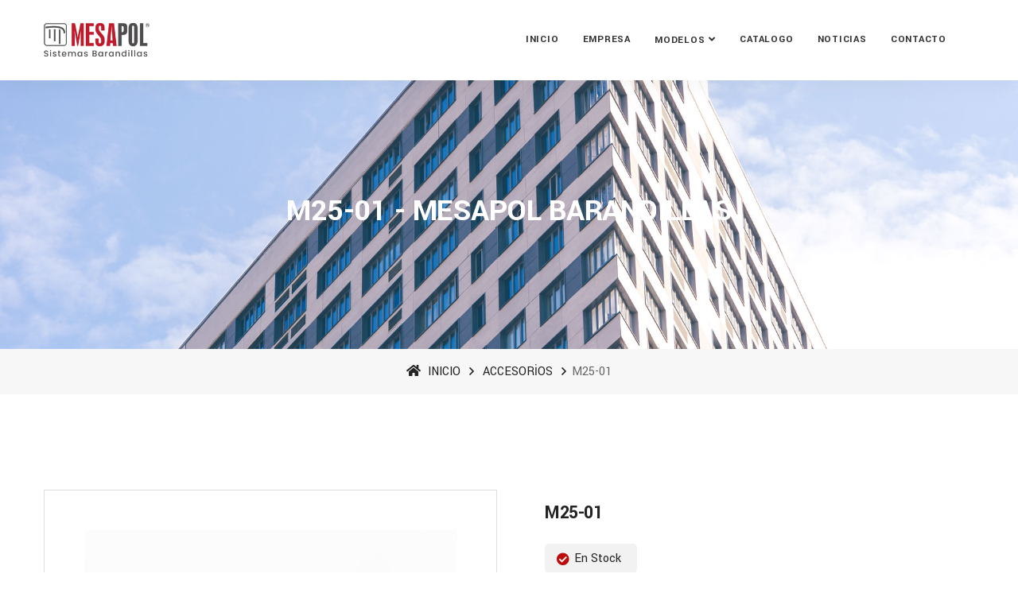

--- FILE ---
content_type: text/html; charset=UTF-8
request_url: https://es.mesapol.com/urun/m25-01/
body_size: 18381
content:
<!DOCTYPE html>
<html dir="ltr" lang="tr"
	prefix="og: https://ogp.me/ns#" >
<head>
    <!-- ========== Meta Tags ========== -->
    <meta charset="UTF-8">
    <meta http-equiv="X-UA-Compatible" content="IE=edge">
    <meta name="viewport" content="width=device-width, initial-scale=1">

    <!-- ========== Favicon Icon ========== -->
    
    <link rel="shortcut icon" href="https://es.mesapol.com/wp-content/uploads/2022/12/SPAIN-MESAPOL-1.png">

    <title>M25-01 - MESAPOL BARANDILLAS</title>

		<!-- All in One SEO 4.2.6.1 - aioseo.com -->
		<meta name="description" content="40 mm Ankraj Çubuğu (24 cm)" />
		<meta name="robots" content="max-image-preview:large" />
		<link rel="canonical" href="https://es.mesapol.com/urun/m25-01/" />
		<meta name="generator" content="All in One SEO (AIOSEO) 4.2.6.1 " />
		<meta property="og:locale" content="tr_TR" />
		<meta property="og:site_name" content="MESAPOL BARANDILLAS - SISTEMAS VIDRIOS  - SISTEMAS CUADRADOS -SISTEMAS REDONDO - SISTEMAS ELIPSE" />
		<meta property="og:type" content="article" />
		<meta property="og:title" content="M25-01 - MESAPOL BARANDILLAS" />
		<meta property="og:description" content="40 mm Ankraj Çubuğu (24 cm)" />
		<meta property="og:url" content="https://es.mesapol.com/urun/m25-01/" />
		<meta property="article:published_time" content="2022-09-24T17:53:57+00:00" />
		<meta property="article:modified_time" content="2022-09-24T18:16:01+00:00" />
		<meta name="twitter:card" content="summary" />
		<meta name="twitter:title" content="M25-01 - MESAPOL BARANDILLAS" />
		<meta name="twitter:description" content="40 mm Ankraj Çubuğu (24 cm)" />
		<script type="application/ld+json" class="aioseo-schema">
			{"@context":"https:\/\/schema.org","@graph":[{"@type":"BreadcrumbList","@id":"https:\/\/es.mesapol.com\/urun\/m25-01\/#breadcrumblist","itemListElement":[{"@type":"ListItem","@id":"https:\/\/es.mesapol.com\/#listItem","position":1,"item":{"@type":"WebPage","@id":"https:\/\/es.mesapol.com\/","name":"Ev","description":"SISTEMAS VIDRIOS  - SISTEMAS CUADRADOS -SISTEMAS REDONDO - SISTEMAS ELIPSE","url":"https:\/\/es.mesapol.com\/"},"nextItem":"https:\/\/es.mesapol.com\/urun\/m25-01\/#listItem"},{"@type":"ListItem","@id":"https:\/\/es.mesapol.com\/urun\/m25-01\/#listItem","position":2,"item":{"@type":"WebPage","@id":"https:\/\/es.mesapol.com\/urun\/m25-01\/","name":"M25-01","description":"40 mm Ankraj \u00c7ubu\u011fu (24 cm)","url":"https:\/\/es.mesapol.com\/urun\/m25-01\/"},"previousItem":"https:\/\/es.mesapol.com\/#listItem"}]},{"@type":"ItemPage","@id":"https:\/\/es.mesapol.com\/urun\/m25-01\/#itempage","url":"https:\/\/es.mesapol.com\/urun\/m25-01\/","name":"M25-01 - MESAPOL BARANDILLAS","description":"40 mm Ankraj \u00c7ubu\u011fu (24 cm)","inLanguage":"tr-TR","isPartOf":{"@id":"https:\/\/es.mesapol.com\/#website"},"breadcrumb":{"@id":"https:\/\/es.mesapol.com\/urun\/m25-01\/#breadcrumblist"},"author":"https:\/\/es.mesapol.com\/author\/mehti-mert\/#author","creator":"https:\/\/es.mesapol.com\/author\/mehti-mert\/#author","image":{"@type":"ImageObject","url":"https:\/\/es.mesapol.com\/wp-content\/uploads\/2022\/09\/m25-01.png","@id":"https:\/\/es.mesapol.com\/#mainImage","width":600,"height":600},"primaryImageOfPage":{"@id":"https:\/\/es.mesapol.com\/urun\/m25-01\/#mainImage"},"datePublished":"2022-09-24T17:53:57+00:00","dateModified":"2022-09-24T18:16:01+00:00"},{"@type":"Organization","@id":"https:\/\/es.mesapol.com\/#organization","name":"Mesapol Aluminyum","url":"https:\/\/es.mesapol.com\/","logo":{"@type":"ImageObject","url":"https:\/\/es.mesapol.com\/wp-content\/uploads\/2022\/06\/mesapol-logo.png","@id":"https:\/\/es.mesapol.com\/#organizationLogo","width":500,"height":170},"image":{"@id":"https:\/\/es.mesapol.com\/#organizationLogo"}},{"@type":"WebSite","@id":"https:\/\/es.mesapol.com\/#website","url":"https:\/\/es.mesapol.com\/","name":"MESAPOL BARANDILLAS","description":"SISTEMAS VIDRIOS  - SISTEMAS CUADRADOS -SISTEMAS REDONDO - SISTEMAS ELIPSE","inLanguage":"tr-TR","publisher":{"@id":"https:\/\/es.mesapol.com\/#organization"}}]}
		</script>
		<!-- All in One SEO -->

<link rel='dns-prefetch' href='//fonts.googleapis.com' />
<link rel='dns-prefetch' href='//s.w.org' />
<link rel="alternate" type="application/rss+xml" title="MESAPOL BARANDILLAS &raquo; beslemesi" href="https://es.mesapol.com/feed/" />
<link rel="alternate" type="application/rss+xml" title="MESAPOL BARANDILLAS &raquo; yorum beslemesi" href="https://es.mesapol.com/comments/feed/" />
<style type="text/css">.brave_popup{display:none}</style><script data-no-optimize="1"> var brave_popup_data = {}; var bravepop_emailValidation=false; var brave_popup_videos = {};  var brave_popup_formData = {};var brave_popup_adminUser = false; var brave_popup_pageInfo = {"type":"single","pageID":2161,"singleType":"product"};  var bravepop_emailSuggestions={};</script>		<script>
			window._wpemojiSettings = {"baseUrl":"https:\/\/s.w.org\/images\/core\/emoji\/13.1.0\/72x72\/","ext":".png","svgUrl":"https:\/\/s.w.org\/images\/core\/emoji\/13.1.0\/svg\/","svgExt":".svg","source":{"concatemoji":"https:\/\/es.mesapol.com\/wp-includes\/js\/wp-emoji-release.min.js?ver=5.8.8"}};
			!function(e,a,t){var n,r,o,i=a.createElement("canvas"),p=i.getContext&&i.getContext("2d");function s(e,t){var a=String.fromCharCode;p.clearRect(0,0,i.width,i.height),p.fillText(a.apply(this,e),0,0);e=i.toDataURL();return p.clearRect(0,0,i.width,i.height),p.fillText(a.apply(this,t),0,0),e===i.toDataURL()}function c(e){var t=a.createElement("script");t.src=e,t.defer=t.type="text/javascript",a.getElementsByTagName("head")[0].appendChild(t)}for(o=Array("flag","emoji"),t.supports={everything:!0,everythingExceptFlag:!0},r=0;r<o.length;r++)t.supports[o[r]]=function(e){if(!p||!p.fillText)return!1;switch(p.textBaseline="top",p.font="600 32px Arial",e){case"flag":return s([127987,65039,8205,9895,65039],[127987,65039,8203,9895,65039])?!1:!s([55356,56826,55356,56819],[55356,56826,8203,55356,56819])&&!s([55356,57332,56128,56423,56128,56418,56128,56421,56128,56430,56128,56423,56128,56447],[55356,57332,8203,56128,56423,8203,56128,56418,8203,56128,56421,8203,56128,56430,8203,56128,56423,8203,56128,56447]);case"emoji":return!s([10084,65039,8205,55357,56613],[10084,65039,8203,55357,56613])}return!1}(o[r]),t.supports.everything=t.supports.everything&&t.supports[o[r]],"flag"!==o[r]&&(t.supports.everythingExceptFlag=t.supports.everythingExceptFlag&&t.supports[o[r]]);t.supports.everythingExceptFlag=t.supports.everythingExceptFlag&&!t.supports.flag,t.DOMReady=!1,t.readyCallback=function(){t.DOMReady=!0},t.supports.everything||(n=function(){t.readyCallback()},a.addEventListener?(a.addEventListener("DOMContentLoaded",n,!1),e.addEventListener("load",n,!1)):(e.attachEvent("onload",n),a.attachEvent("onreadystatechange",function(){"complete"===a.readyState&&t.readyCallback()})),(n=t.source||{}).concatemoji?c(n.concatemoji):n.wpemoji&&n.twemoji&&(c(n.twemoji),c(n.wpemoji)))}(window,document,window._wpemojiSettings);
		</script>
		<style>
img.wp-smiley,
img.emoji {
	display: inline !important;
	border: none !important;
	box-shadow: none !important;
	height: 1em !important;
	width: 1em !important;
	margin: 0 .07em !important;
	vertical-align: -0.1em !important;
	background: none !important;
	padding: 0 !important;
}
</style>
	<link rel='stylesheet' id='flaticon-css'  href='https://es.mesapol.com/wp-content/plugins/buscom-core//assets/flaticon-set.css?ver=5.8.8' media='all' />
<link rel='stylesheet' id='wp-block-library-css'  href='https://es.mesapol.com/wp-includes/css/dist/block-library/style.min.css?ver=5.8.8' media='all' />
<link rel='stylesheet' id='wc-blocks-vendors-style-css'  href='https://es.mesapol.com/wp-content/plugins/woocommerce/packages/woocommerce-blocks/build/wc-blocks-vendors-style.css?ver=8.5.1' media='all' />
<link rel='stylesheet' id='wc-blocks-style-css'  href='https://es.mesapol.com/wp-content/plugins/woocommerce/packages/woocommerce-blocks/build/wc-blocks-style.css?ver=8.5.1' media='all' />
<style id='extendify-gutenberg-patterns-and-templates-utilities-inline-css'>
.ext-absolute{position:absolute!important}.ext-relative{position:relative!important}.ext-top-base{top:var(--wp--style--block-gap,1.75rem)!important}.ext-top-lg{top:var(--extendify--spacing--large,3rem)!important}.ext--top-base{top:calc(var(--wp--style--block-gap, 1.75rem)*-1)!important}.ext--top-lg{top:calc(var(--extendify--spacing--large, 3rem)*-1)!important}.ext-right-base{right:var(--wp--style--block-gap,1.75rem)!important}.ext-right-lg{right:var(--extendify--spacing--large,3rem)!important}.ext--right-base{right:calc(var(--wp--style--block-gap, 1.75rem)*-1)!important}.ext--right-lg{right:calc(var(--extendify--spacing--large, 3rem)*-1)!important}.ext-bottom-base{bottom:var(--wp--style--block-gap,1.75rem)!important}.ext-bottom-lg{bottom:var(--extendify--spacing--large,3rem)!important}.ext--bottom-base{bottom:calc(var(--wp--style--block-gap, 1.75rem)*-1)!important}.ext--bottom-lg{bottom:calc(var(--extendify--spacing--large, 3rem)*-1)!important}.ext-left-base{left:var(--wp--style--block-gap,1.75rem)!important}.ext-left-lg{left:var(--extendify--spacing--large,3rem)!important}.ext--left-base{left:calc(var(--wp--style--block-gap, 1.75rem)*-1)!important}.ext--left-lg{left:calc(var(--extendify--spacing--large, 3rem)*-1)!important}.ext-order-1{order:1!important}.ext-order-2{order:2!important}.ext-col-auto{grid-column:auto!important}.ext-col-span-1{grid-column:span 1/span 1!important}.ext-col-span-2{grid-column:span 2/span 2!important}.ext-col-span-3{grid-column:span 3/span 3!important}.ext-col-span-4{grid-column:span 4/span 4!important}.ext-col-span-5{grid-column:span 5/span 5!important}.ext-col-span-6{grid-column:span 6/span 6!important}.ext-col-span-7{grid-column:span 7/span 7!important}.ext-col-span-8{grid-column:span 8/span 8!important}.ext-col-span-9{grid-column:span 9/span 9!important}.ext-col-span-10{grid-column:span 10/span 10!important}.ext-col-span-11{grid-column:span 11/span 11!important}.ext-col-span-12{grid-column:span 12/span 12!important}.ext-col-span-full{grid-column:1/-1!important}.ext-col-start-1{grid-column-start:1!important}.ext-col-start-2{grid-column-start:2!important}.ext-col-start-3{grid-column-start:3!important}.ext-col-start-4{grid-column-start:4!important}.ext-col-start-5{grid-column-start:5!important}.ext-col-start-6{grid-column-start:6!important}.ext-col-start-7{grid-column-start:7!important}.ext-col-start-8{grid-column-start:8!important}.ext-col-start-9{grid-column-start:9!important}.ext-col-start-10{grid-column-start:10!important}.ext-col-start-11{grid-column-start:11!important}.ext-col-start-12{grid-column-start:12!important}.ext-col-start-13{grid-column-start:13!important}.ext-col-start-auto{grid-column-start:auto!important}.ext-col-end-1{grid-column-end:1!important}.ext-col-end-2{grid-column-end:2!important}.ext-col-end-3{grid-column-end:3!important}.ext-col-end-4{grid-column-end:4!important}.ext-col-end-5{grid-column-end:5!important}.ext-col-end-6{grid-column-end:6!important}.ext-col-end-7{grid-column-end:7!important}.ext-col-end-8{grid-column-end:8!important}.ext-col-end-9{grid-column-end:9!important}.ext-col-end-10{grid-column-end:10!important}.ext-col-end-11{grid-column-end:11!important}.ext-col-end-12{grid-column-end:12!important}.ext-col-end-13{grid-column-end:13!important}.ext-col-end-auto{grid-column-end:auto!important}.ext-row-auto{grid-row:auto!important}.ext-row-span-1{grid-row:span 1/span 1!important}.ext-row-span-2{grid-row:span 2/span 2!important}.ext-row-span-3{grid-row:span 3/span 3!important}.ext-row-span-4{grid-row:span 4/span 4!important}.ext-row-span-5{grid-row:span 5/span 5!important}.ext-row-span-6{grid-row:span 6/span 6!important}.ext-row-span-full{grid-row:1/-1!important}.ext-row-start-1{grid-row-start:1!important}.ext-row-start-2{grid-row-start:2!important}.ext-row-start-3{grid-row-start:3!important}.ext-row-start-4{grid-row-start:4!important}.ext-row-start-5{grid-row-start:5!important}.ext-row-start-6{grid-row-start:6!important}.ext-row-start-7{grid-row-start:7!important}.ext-row-start-auto{grid-row-start:auto!important}.ext-row-end-1{grid-row-end:1!important}.ext-row-end-2{grid-row-end:2!important}.ext-row-end-3{grid-row-end:3!important}.ext-row-end-4{grid-row-end:4!important}.ext-row-end-5{grid-row-end:5!important}.ext-row-end-6{grid-row-end:6!important}.ext-row-end-7{grid-row-end:7!important}.ext-row-end-auto{grid-row-end:auto!important}.ext-m-0:not([style*=margin]){margin:0!important}.ext-m-auto:not([style*=margin]){margin:auto!important}.ext-m-base:not([style*=margin]){margin:var(--wp--style--block-gap,1.75rem)!important}.ext-m-lg:not([style*=margin]){margin:var(--extendify--spacing--large,3rem)!important}.ext--m-base:not([style*=margin]){margin:calc(var(--wp--style--block-gap, 1.75rem)*-1)!important}.ext--m-lg:not([style*=margin]){margin:calc(var(--extendify--spacing--large, 3rem)*-1)!important}.ext-mx-0:not([style*=margin]){margin-left:0!important;margin-right:0!important}.ext-mx-auto:not([style*=margin]){margin-left:auto!important;margin-right:auto!important}.ext-mx-base:not([style*=margin]){margin-left:var(--wp--style--block-gap,1.75rem)!important;margin-right:var(--wp--style--block-gap,1.75rem)!important}.ext-mx-lg:not([style*=margin]){margin-left:var(--extendify--spacing--large,3rem)!important;margin-right:var(--extendify--spacing--large,3rem)!important}.ext--mx-base:not([style*=margin]){margin-left:calc(var(--wp--style--block-gap, 1.75rem)*-1)!important;margin-right:calc(var(--wp--style--block-gap, 1.75rem)*-1)!important}.ext--mx-lg:not([style*=margin]){margin-left:calc(var(--extendify--spacing--large, 3rem)*-1)!important;margin-right:calc(var(--extendify--spacing--large, 3rem)*-1)!important}.ext-my-0:not([style*=margin]){margin-bottom:0!important;margin-top:0!important}.ext-my-auto:not([style*=margin]){margin-bottom:auto!important;margin-top:auto!important}.ext-my-base:not([style*=margin]){margin-bottom:var(--wp--style--block-gap,1.75rem)!important;margin-top:var(--wp--style--block-gap,1.75rem)!important}.ext-my-lg:not([style*=margin]){margin-bottom:var(--extendify--spacing--large,3rem)!important;margin-top:var(--extendify--spacing--large,3rem)!important}.ext--my-base:not([style*=margin]){margin-bottom:calc(var(--wp--style--block-gap, 1.75rem)*-1)!important;margin-top:calc(var(--wp--style--block-gap, 1.75rem)*-1)!important}.ext--my-lg:not([style*=margin]){margin-bottom:calc(var(--extendify--spacing--large, 3rem)*-1)!important;margin-top:calc(var(--extendify--spacing--large, 3rem)*-1)!important}.ext-mt-0:not([style*=margin]){margin-top:0!important}.ext-mt-auto:not([style*=margin]){margin-top:auto!important}.ext-mt-base:not([style*=margin]){margin-top:var(--wp--style--block-gap,1.75rem)!important}.ext-mt-lg:not([style*=margin]){margin-top:var(--extendify--spacing--large,3rem)!important}.ext--mt-base:not([style*=margin]){margin-top:calc(var(--wp--style--block-gap, 1.75rem)*-1)!important}.ext--mt-lg:not([style*=margin]){margin-top:calc(var(--extendify--spacing--large, 3rem)*-1)!important}.ext-mr-0:not([style*=margin]){margin-right:0!important}.ext-mr-auto:not([style*=margin]){margin-right:auto!important}.ext-mr-base:not([style*=margin]){margin-right:var(--wp--style--block-gap,1.75rem)!important}.ext-mr-lg:not([style*=margin]){margin-right:var(--extendify--spacing--large,3rem)!important}.ext--mr-base:not([style*=margin]){margin-right:calc(var(--wp--style--block-gap, 1.75rem)*-1)!important}.ext--mr-lg:not([style*=margin]){margin-right:calc(var(--extendify--spacing--large, 3rem)*-1)!important}.ext-mb-0:not([style*=margin]){margin-bottom:0!important}.ext-mb-auto:not([style*=margin]){margin-bottom:auto!important}.ext-mb-base:not([style*=margin]){margin-bottom:var(--wp--style--block-gap,1.75rem)!important}.ext-mb-lg:not([style*=margin]){margin-bottom:var(--extendify--spacing--large,3rem)!important}.ext--mb-base:not([style*=margin]){margin-bottom:calc(var(--wp--style--block-gap, 1.75rem)*-1)!important}.ext--mb-lg:not([style*=margin]){margin-bottom:calc(var(--extendify--spacing--large, 3rem)*-1)!important}.ext-ml-0:not([style*=margin]){margin-left:0!important}.ext-ml-auto:not([style*=margin]){margin-left:auto!important}.ext-ml-base:not([style*=margin]){margin-left:var(--wp--style--block-gap,1.75rem)!important}.ext-ml-lg:not([style*=margin]){margin-left:var(--extendify--spacing--large,3rem)!important}.ext--ml-base:not([style*=margin]){margin-left:calc(var(--wp--style--block-gap, 1.75rem)*-1)!important}.ext--ml-lg:not([style*=margin]){margin-left:calc(var(--extendify--spacing--large, 3rem)*-1)!important}.ext-block{display:block!important}.ext-inline-block{display:inline-block!important}.ext-inline{display:inline!important}.ext-flex{display:flex!important}.ext-inline-flex{display:inline-flex!important}.ext-grid{display:grid!important}.ext-inline-grid{display:inline-grid!important}.ext-hidden{display:none!important}.ext-w-auto{width:auto!important}.ext-w-full{width:100%!important}.ext-max-w-full{max-width:100%!important}.ext-flex-1{flex:1 1 0%!important}.ext-flex-auto{flex:1 1 auto!important}.ext-flex-initial{flex:0 1 auto!important}.ext-flex-none{flex:none!important}.ext-flex-shrink-0{flex-shrink:0!important}.ext-flex-shrink{flex-shrink:1!important}.ext-flex-grow-0{flex-grow:0!important}.ext-flex-grow{flex-grow:1!important}.ext-list-none{list-style-type:none!important}.ext-grid-cols-1{grid-template-columns:repeat(1,minmax(0,1fr))!important}.ext-grid-cols-2{grid-template-columns:repeat(2,minmax(0,1fr))!important}.ext-grid-cols-3{grid-template-columns:repeat(3,minmax(0,1fr))!important}.ext-grid-cols-4{grid-template-columns:repeat(4,minmax(0,1fr))!important}.ext-grid-cols-5{grid-template-columns:repeat(5,minmax(0,1fr))!important}.ext-grid-cols-6{grid-template-columns:repeat(6,minmax(0,1fr))!important}.ext-grid-cols-7{grid-template-columns:repeat(7,minmax(0,1fr))!important}.ext-grid-cols-8{grid-template-columns:repeat(8,minmax(0,1fr))!important}.ext-grid-cols-9{grid-template-columns:repeat(9,minmax(0,1fr))!important}.ext-grid-cols-10{grid-template-columns:repeat(10,minmax(0,1fr))!important}.ext-grid-cols-11{grid-template-columns:repeat(11,minmax(0,1fr))!important}.ext-grid-cols-12{grid-template-columns:repeat(12,minmax(0,1fr))!important}.ext-grid-cols-none{grid-template-columns:none!important}.ext-grid-rows-1{grid-template-rows:repeat(1,minmax(0,1fr))!important}.ext-grid-rows-2{grid-template-rows:repeat(2,minmax(0,1fr))!important}.ext-grid-rows-3{grid-template-rows:repeat(3,minmax(0,1fr))!important}.ext-grid-rows-4{grid-template-rows:repeat(4,minmax(0,1fr))!important}.ext-grid-rows-5{grid-template-rows:repeat(5,minmax(0,1fr))!important}.ext-grid-rows-6{grid-template-rows:repeat(6,minmax(0,1fr))!important}.ext-grid-rows-none{grid-template-rows:none!important}.ext-flex-row{flex-direction:row!important}.ext-flex-row-reverse{flex-direction:row-reverse!important}.ext-flex-col{flex-direction:column!important}.ext-flex-col-reverse{flex-direction:column-reverse!important}.ext-flex-wrap{flex-wrap:wrap!important}.ext-flex-wrap-reverse{flex-wrap:wrap-reverse!important}.ext-flex-nowrap{flex-wrap:nowrap!important}.ext-items-start{align-items:flex-start!important}.ext-items-end{align-items:flex-end!important}.ext-items-center{align-items:center!important}.ext-items-baseline{align-items:baseline!important}.ext-items-stretch{align-items:stretch!important}.ext-justify-start{justify-content:flex-start!important}.ext-justify-end{justify-content:flex-end!important}.ext-justify-center{justify-content:center!important}.ext-justify-between{justify-content:space-between!important}.ext-justify-around{justify-content:space-around!important}.ext-justify-evenly{justify-content:space-evenly!important}.ext-justify-items-start{justify-items:start!important}.ext-justify-items-end{justify-items:end!important}.ext-justify-items-center{justify-items:center!important}.ext-justify-items-stretch{justify-items:stretch!important}.ext-gap-0{gap:0!important}.ext-gap-base{gap:var(--wp--style--block-gap,1.75rem)!important}.ext-gap-lg{gap:var(--extendify--spacing--large,3rem)!important}.ext-gap-x-0{-moz-column-gap:0!important;column-gap:0!important}.ext-gap-x-base{-moz-column-gap:var(--wp--style--block-gap,1.75rem)!important;column-gap:var(--wp--style--block-gap,1.75rem)!important}.ext-gap-x-lg{-moz-column-gap:var(--extendify--spacing--large,3rem)!important;column-gap:var(--extendify--spacing--large,3rem)!important}.ext-gap-y-0{row-gap:0!important}.ext-gap-y-base{row-gap:var(--wp--style--block-gap,1.75rem)!important}.ext-gap-y-lg{row-gap:var(--extendify--spacing--large,3rem)!important}.ext-justify-self-auto{justify-self:auto!important}.ext-justify-self-start{justify-self:start!important}.ext-justify-self-end{justify-self:end!important}.ext-justify-self-center{justify-self:center!important}.ext-justify-self-stretch{justify-self:stretch!important}.ext-rounded-none{border-radius:0!important}.ext-rounded-full{border-radius:9999px!important}.ext-rounded-t-none{border-top-left-radius:0!important;border-top-right-radius:0!important}.ext-rounded-t-full{border-top-left-radius:9999px!important;border-top-right-radius:9999px!important}.ext-rounded-r-none{border-bottom-right-radius:0!important;border-top-right-radius:0!important}.ext-rounded-r-full{border-bottom-right-radius:9999px!important;border-top-right-radius:9999px!important}.ext-rounded-b-none{border-bottom-left-radius:0!important;border-bottom-right-radius:0!important}.ext-rounded-b-full{border-bottom-left-radius:9999px!important;border-bottom-right-radius:9999px!important}.ext-rounded-l-none{border-bottom-left-radius:0!important;border-top-left-radius:0!important}.ext-rounded-l-full{border-bottom-left-radius:9999px!important;border-top-left-radius:9999px!important}.ext-rounded-tl-none{border-top-left-radius:0!important}.ext-rounded-tl-full{border-top-left-radius:9999px!important}.ext-rounded-tr-none{border-top-right-radius:0!important}.ext-rounded-tr-full{border-top-right-radius:9999px!important}.ext-rounded-br-none{border-bottom-right-radius:0!important}.ext-rounded-br-full{border-bottom-right-radius:9999px!important}.ext-rounded-bl-none{border-bottom-left-radius:0!important}.ext-rounded-bl-full{border-bottom-left-radius:9999px!important}.ext-border-0{border-width:0!important}.ext-border-t-0{border-top-width:0!important}.ext-border-r-0{border-right-width:0!important}.ext-border-b-0{border-bottom-width:0!important}.ext-border-l-0{border-left-width:0!important}.ext-p-0:not([style*=padding]){padding:0!important}.ext-p-base:not([style*=padding]){padding:var(--wp--style--block-gap,1.75rem)!important}.ext-p-lg:not([style*=padding]){padding:var(--extendify--spacing--large,3rem)!important}.ext-px-0:not([style*=padding]){padding-left:0!important;padding-right:0!important}.ext-px-base:not([style*=padding]){padding-left:var(--wp--style--block-gap,1.75rem)!important;padding-right:var(--wp--style--block-gap,1.75rem)!important}.ext-px-lg:not([style*=padding]){padding-left:var(--extendify--spacing--large,3rem)!important;padding-right:var(--extendify--spacing--large,3rem)!important}.ext-py-0:not([style*=padding]){padding-bottom:0!important;padding-top:0!important}.ext-py-base:not([style*=padding]){padding-bottom:var(--wp--style--block-gap,1.75rem)!important;padding-top:var(--wp--style--block-gap,1.75rem)!important}.ext-py-lg:not([style*=padding]){padding-bottom:var(--extendify--spacing--large,3rem)!important;padding-top:var(--extendify--spacing--large,3rem)!important}.ext-pt-0:not([style*=padding]){padding-top:0!important}.ext-pt-base:not([style*=padding]){padding-top:var(--wp--style--block-gap,1.75rem)!important}.ext-pt-lg:not([style*=padding]){padding-top:var(--extendify--spacing--large,3rem)!important}.ext-pr-0:not([style*=padding]){padding-right:0!important}.ext-pr-base:not([style*=padding]){padding-right:var(--wp--style--block-gap,1.75rem)!important}.ext-pr-lg:not([style*=padding]){padding-right:var(--extendify--spacing--large,3rem)!important}.ext-pb-0:not([style*=padding]){padding-bottom:0!important}.ext-pb-base:not([style*=padding]){padding-bottom:var(--wp--style--block-gap,1.75rem)!important}.ext-pb-lg:not([style*=padding]){padding-bottom:var(--extendify--spacing--large,3rem)!important}.ext-pl-0:not([style*=padding]){padding-left:0!important}.ext-pl-base:not([style*=padding]){padding-left:var(--wp--style--block-gap,1.75rem)!important}.ext-pl-lg:not([style*=padding]){padding-left:var(--extendify--spacing--large,3rem)!important}.ext-text-left{text-align:left!important}.ext-text-center{text-align:center!important}.ext-text-right{text-align:right!important}.ext-leading-none{line-height:1!important}.ext-leading-tight{line-height:1.25!important}.ext-leading-snug{line-height:1.375!important}.ext-leading-normal{line-height:1.5!important}.ext-leading-relaxed{line-height:1.625!important}.ext-leading-loose{line-height:2!important}.ext-aspect-square img{aspect-ratio:1/1;-o-object-fit:cover;object-fit:cover}.ext-aspect-landscape img{aspect-ratio:4/3;-o-object-fit:cover;object-fit:cover}.ext-aspect-landscape-wide img{aspect-ratio:16/9;-o-object-fit:cover;object-fit:cover}.ext-aspect-portrait img{aspect-ratio:3/4;-o-object-fit:cover;object-fit:cover}.ext-aspect-landscape .components-resizable-box__container,.ext-aspect-landscape-wide .components-resizable-box__container,.ext-aspect-portrait .components-resizable-box__container,.ext-aspect-square .components-resizable-box__container{height:auto!important}.clip-path--rhombus img{-webkit-clip-path:polygon(15% 6%,80% 29%,84% 93%,23% 69%);clip-path:polygon(15% 6%,80% 29%,84% 93%,23% 69%)}.clip-path--diamond img{-webkit-clip-path:polygon(5% 29%,60% 2%,91% 64%,36% 89%);clip-path:polygon(5% 29%,60% 2%,91% 64%,36% 89%)}.clip-path--rhombus-alt img{-webkit-clip-path:polygon(14% 9%,85% 24%,91% 89%,19% 76%);clip-path:polygon(14% 9%,85% 24%,91% 89%,19% 76%)}.wp-block-columns[class*=fullwidth-cols]{margin-bottom:unset}.wp-block-column.editor\:pointer-events-none{margin-bottom:0!important;margin-top:0!important}.is-root-container.block-editor-block-list__layout>[data-align=full]:not(:first-of-type)>.wp-block-column.editor\:pointer-events-none,.is-root-container.block-editor-block-list__layout>[data-align=wide]>.wp-block-column.editor\:pointer-events-none{margin-top:calc(var(--wp--style--block-gap, 28px)*-1)!important}.ext .wp-block-columns .wp-block-column[style*=padding]{padding-left:0!important;padding-right:0!important}.ext .wp-block-columns+.wp-block-columns:not([class*=mt-]):not([class*=my-]):not([style*=margin]){margin-top:0!important}[class*=fullwidth-cols] .wp-block-column:first-child,[class*=fullwidth-cols] .wp-block-group:first-child{margin-top:0}[class*=fullwidth-cols] .wp-block-column:last-child,[class*=fullwidth-cols] .wp-block-group:last-child{margin-bottom:0}[class*=fullwidth-cols] .wp-block-column:first-child>*,[class*=fullwidth-cols] .wp-block-column>:first-child{margin-top:0}.ext .is-not-stacked-on-mobile .wp-block-column,[class*=fullwidth-cols] .wp-block-column>:last-child{margin-bottom:0}.wp-block-columns[class*=fullwidth-cols]:not(.is-not-stacked-on-mobile)>.wp-block-column:not(:last-child){margin-bottom:var(--wp--style--block-gap,1.75rem)}@media (min-width:782px){.wp-block-columns[class*=fullwidth-cols]:not(.is-not-stacked-on-mobile)>.wp-block-column:not(:last-child){margin-bottom:0}}.wp-block-columns[class*=fullwidth-cols].is-not-stacked-on-mobile>.wp-block-column{margin-bottom:0!important}@media (min-width:600px) and (max-width:781px){.wp-block-columns[class*=fullwidth-cols]:not(.is-not-stacked-on-mobile)>.wp-block-column:nth-child(2n){margin-left:var(--wp--style--block-gap,2em)}}@media (max-width:781px){.tablet\:fullwidth-cols.wp-block-columns:not(.is-not-stacked-on-mobile){flex-wrap:wrap}.tablet\:fullwidth-cols.wp-block-columns:not(.is-not-stacked-on-mobile)>.wp-block-column,.tablet\:fullwidth-cols.wp-block-columns:not(.is-not-stacked-on-mobile)>.wp-block-column:not([style*=margin]){margin-left:0!important}.tablet\:fullwidth-cols.wp-block-columns:not(.is-not-stacked-on-mobile)>.wp-block-column{flex-basis:100%!important}}@media (max-width:1079px){.desktop\:fullwidth-cols.wp-block-columns:not(.is-not-stacked-on-mobile){flex-wrap:wrap}.desktop\:fullwidth-cols.wp-block-columns:not(.is-not-stacked-on-mobile)>.wp-block-column,.desktop\:fullwidth-cols.wp-block-columns:not(.is-not-stacked-on-mobile)>.wp-block-column:not([style*=margin]){margin-left:0!important}.desktop\:fullwidth-cols.wp-block-columns:not(.is-not-stacked-on-mobile)>.wp-block-column{flex-basis:100%!important}.desktop\:fullwidth-cols.wp-block-columns:not(.is-not-stacked-on-mobile)>.wp-block-column:not(:last-child){margin-bottom:var(--wp--style--block-gap,1.75rem)!important}}.direction-rtl{direction:rtl}.direction-ltr{direction:ltr}.is-style-inline-list{padding-left:0!important}.is-style-inline-list li{list-style-type:none!important}@media (min-width:782px){.is-style-inline-list li{display:inline!important;margin-right:var(--wp--style--block-gap,1.75rem)!important}}@media (min-width:782px){.is-style-inline-list li:first-child{margin-left:0!important}}@media (min-width:782px){.is-style-inline-list li:last-child{margin-right:0!important}}.bring-to-front{position:relative;z-index:10}.text-stroke{-webkit-text-stroke-color:var(--wp--preset--color--background)}.text-stroke,.text-stroke--primary{-webkit-text-stroke-width:var(
        --wp--custom--typography--text-stroke-width,2px
    )}.text-stroke--primary{-webkit-text-stroke-color:var(--wp--preset--color--primary)}.text-stroke--secondary{-webkit-text-stroke-width:var(
        --wp--custom--typography--text-stroke-width,2px
    );-webkit-text-stroke-color:var(--wp--preset--color--secondary)}.editor\:no-caption .block-editor-rich-text__editable{display:none!important}.editor\:no-inserter .wp-block-column:not(.is-selected)>.block-list-appender,.editor\:no-inserter .wp-block-cover__inner-container>.block-list-appender,.editor\:no-inserter .wp-block-group__inner-container>.block-list-appender,.editor\:no-inserter>.block-list-appender{display:none}.editor\:no-resize .components-resizable-box__handle,.editor\:no-resize .components-resizable-box__handle:after,.editor\:no-resize .components-resizable-box__side-handle:before{display:none;pointer-events:none}.editor\:no-resize .components-resizable-box__container{display:block}.editor\:pointer-events-none{pointer-events:none}.is-style-angled{justify-content:flex-end}.ext .is-style-angled>[class*=_inner-container],.is-style-angled{align-items:center}.is-style-angled .wp-block-cover__image-background,.is-style-angled .wp-block-cover__video-background{-webkit-clip-path:polygon(0 0,30% 0,50% 100%,0 100%);clip-path:polygon(0 0,30% 0,50% 100%,0 100%);z-index:1}@media (min-width:782px){.is-style-angled .wp-block-cover__image-background,.is-style-angled .wp-block-cover__video-background{-webkit-clip-path:polygon(0 0,55% 0,65% 100%,0 100%);clip-path:polygon(0 0,55% 0,65% 100%,0 100%)}}.has-foreground-color{color:var(--wp--preset--color--foreground,#000)!important}.has-foreground-background-color{background-color:var(--wp--preset--color--foreground,#000)!important}.has-background-color{color:var(--wp--preset--color--background,#fff)!important}.has-background-background-color{background-color:var(--wp--preset--color--background,#fff)!important}.has-primary-color{color:var(--wp--preset--color--primary,#4b5563)!important}.has-primary-background-color{background-color:var(--wp--preset--color--primary,#4b5563)!important}.has-secondary-color{color:var(--wp--preset--color--secondary,#9ca3af)!important}.has-secondary-background-color{background-color:var(--wp--preset--color--secondary,#9ca3af)!important}.ext.has-text-color h1,.ext.has-text-color h2,.ext.has-text-color h3,.ext.has-text-color h4,.ext.has-text-color h5,.ext.has-text-color h6,.ext.has-text-color p{color:currentColor}.has-white-color{color:var(--wp--preset--color--white,#fff)!important}.has-black-color{color:var(--wp--preset--color--black,#000)!important}.has-ext-foreground-background-color{background-color:var(
        --wp--preset--color--foreground,var(--wp--preset--color--black,#000)
    )!important}.has-ext-primary-background-color{background-color:var(
        --wp--preset--color--primary,var(--wp--preset--color--cyan-bluish-gray,#000)
    )!important}.wp-block-button__link.has-black-background-color{border-color:var(--wp--preset--color--black,#000)}.wp-block-button__link.has-white-background-color{border-color:var(--wp--preset--color--white,#fff)}.has-ext-small-font-size{font-size:var(--wp--preset--font-size--ext-small)!important}.has-ext-medium-font-size{font-size:var(--wp--preset--font-size--ext-medium)!important}.has-ext-large-font-size{font-size:var(--wp--preset--font-size--ext-large)!important;line-height:1.2}.has-ext-x-large-font-size{font-size:var(--wp--preset--font-size--ext-x-large)!important;line-height:1}.has-ext-xx-large-font-size{font-size:var(--wp--preset--font-size--ext-xx-large)!important;line-height:1}.has-ext-x-large-font-size:not([style*=line-height]),.has-ext-xx-large-font-size:not([style*=line-height]){line-height:1.1}.ext .wp-block-group>*{margin-bottom:0;margin-top:0}.ext .wp-block-group>*+*{margin-bottom:0}.ext .wp-block-group>*+*,.ext h2{margin-top:var(--wp--style--block-gap,1.75rem)}.ext h2{margin-bottom:var(--wp--style--block-gap,1.75rem)}.has-ext-x-large-font-size+h3,.has-ext-x-large-font-size+p{margin-top:.5rem}.ext .wp-block-buttons>.wp-block-button.wp-block-button__width-25{min-width:12rem;width:calc(25% - var(--wp--style--block-gap, .5em)*.75)}.ext .ext-grid>[class*=_inner-container]{display:grid}.ext>[class*=_inner-container]>.ext-grid:not([class*=columns]),.ext>[class*=_inner-container]>.wp-block>.ext-grid:not([class*=columns]){display:initial!important}.ext .ext-grid-cols-1>[class*=_inner-container]{grid-template-columns:repeat(1,minmax(0,1fr))!important}.ext .ext-grid-cols-2>[class*=_inner-container]{grid-template-columns:repeat(2,minmax(0,1fr))!important}.ext .ext-grid-cols-3>[class*=_inner-container]{grid-template-columns:repeat(3,minmax(0,1fr))!important}.ext .ext-grid-cols-4>[class*=_inner-container]{grid-template-columns:repeat(4,minmax(0,1fr))!important}.ext .ext-grid-cols-5>[class*=_inner-container]{grid-template-columns:repeat(5,minmax(0,1fr))!important}.ext .ext-grid-cols-6>[class*=_inner-container]{grid-template-columns:repeat(6,minmax(0,1fr))!important}.ext .ext-grid-cols-7>[class*=_inner-container]{grid-template-columns:repeat(7,minmax(0,1fr))!important}.ext .ext-grid-cols-8>[class*=_inner-container]{grid-template-columns:repeat(8,minmax(0,1fr))!important}.ext .ext-grid-cols-9>[class*=_inner-container]{grid-template-columns:repeat(9,minmax(0,1fr))!important}.ext .ext-grid-cols-10>[class*=_inner-container]{grid-template-columns:repeat(10,minmax(0,1fr))!important}.ext .ext-grid-cols-11>[class*=_inner-container]{grid-template-columns:repeat(11,minmax(0,1fr))!important}.ext .ext-grid-cols-12>[class*=_inner-container]{grid-template-columns:repeat(12,minmax(0,1fr))!important}.ext .ext-grid-cols-13>[class*=_inner-container]{grid-template-columns:repeat(13,minmax(0,1fr))!important}.ext .ext-grid-cols-none>[class*=_inner-container]{grid-template-columns:none!important}.ext .ext-grid-rows-1>[class*=_inner-container]{grid-template-rows:repeat(1,minmax(0,1fr))!important}.ext .ext-grid-rows-2>[class*=_inner-container]{grid-template-rows:repeat(2,minmax(0,1fr))!important}.ext .ext-grid-rows-3>[class*=_inner-container]{grid-template-rows:repeat(3,minmax(0,1fr))!important}.ext .ext-grid-rows-4>[class*=_inner-container]{grid-template-rows:repeat(4,minmax(0,1fr))!important}.ext .ext-grid-rows-5>[class*=_inner-container]{grid-template-rows:repeat(5,minmax(0,1fr))!important}.ext .ext-grid-rows-6>[class*=_inner-container]{grid-template-rows:repeat(6,minmax(0,1fr))!important}.ext .ext-grid-rows-none>[class*=_inner-container]{grid-template-rows:none!important}.ext .ext-items-start>[class*=_inner-container]{align-items:flex-start!important}.ext .ext-items-end>[class*=_inner-container]{align-items:flex-end!important}.ext .ext-items-center>[class*=_inner-container]{align-items:center!important}.ext .ext-items-baseline>[class*=_inner-container]{align-items:baseline!important}.ext .ext-items-stretch>[class*=_inner-container]{align-items:stretch!important}.ext.wp-block-group>:last-child{margin-bottom:0}.ext .wp-block-group__inner-container{padding:0!important}.ext.has-background{padding-left:var(--wp--style--block-gap,1.75rem);padding-right:var(--wp--style--block-gap,1.75rem)}.ext [class*=inner-container]>.alignwide [class*=inner-container],.ext [class*=inner-container]>[data-align=wide] [class*=inner-container]{max-width:var(--responsive--alignwide-width,120rem)}.ext [class*=inner-container]>.alignwide [class*=inner-container]>*,.ext [class*=inner-container]>[data-align=wide] [class*=inner-container]>*{max-width:100%!important}.ext .wp-block-image{position:relative;text-align:center}.ext .wp-block-image img{display:inline-block;vertical-align:middle}body{--extendify--spacing--large:var(
        --wp--custom--spacing--large,clamp(2em,8vw,8em)
    );--wp--preset--font-size--ext-small:1rem;--wp--preset--font-size--ext-medium:1.125rem;--wp--preset--font-size--ext-large:clamp(1.65rem,3.5vw,2.15rem);--wp--preset--font-size--ext-x-large:clamp(3rem,6vw,4.75rem);--wp--preset--font-size--ext-xx-large:clamp(3.25rem,7.5vw,5.75rem);--wp--preset--color--black:#000;--wp--preset--color--white:#fff}.ext *{box-sizing:border-box}.block-editor-block-preview__content-iframe .ext [data-type="core/spacer"] .components-resizable-box__container{background:transparent!important}.block-editor-block-preview__content-iframe .ext [data-type="core/spacer"] .block-library-spacer__resize-container:before{display:none!important}.ext .wp-block-group__inner-container figure.wp-block-gallery.alignfull{margin-bottom:unset;margin-top:unset}.ext .alignwide{margin-left:auto!important;margin-right:auto!important}.is-root-container.block-editor-block-list__layout>[data-align=full]:not(:first-of-type)>.ext-my-0,.is-root-container.block-editor-block-list__layout>[data-align=wide]>.ext-my-0:not([style*=margin]){margin-top:calc(var(--wp--style--block-gap, 28px)*-1)!important}.block-editor-block-preview__content-iframe .preview\:min-h-50{min-height:50vw!important}.block-editor-block-preview__content-iframe .preview\:min-h-60{min-height:60vw!important}.block-editor-block-preview__content-iframe .preview\:min-h-70{min-height:70vw!important}.block-editor-block-preview__content-iframe .preview\:min-h-80{min-height:80vw!important}.block-editor-block-preview__content-iframe .preview\:min-h-100{min-height:100vw!important}.ext-mr-0.alignfull:not([style*=margin]):not([style*=margin]){margin-right:0!important}.ext-ml-0:not([style*=margin]):not([style*=margin]){margin-left:0!important}.is-root-container .wp-block[data-align=full]>.ext-mx-0:not([style*=margin]):not([style*=margin]){margin-left:calc(var(--wp--custom--spacing--outer, 0)*1)!important;margin-right:calc(var(--wp--custom--spacing--outer, 0)*1)!important;overflow:hidden;width:unset}@media (min-width:782px){.tablet\:ext-absolute{position:absolute!important}.tablet\:ext-relative{position:relative!important}.tablet\:ext-top-base{top:var(--wp--style--block-gap,1.75rem)!important}.tablet\:ext-top-lg{top:var(--extendify--spacing--large,3rem)!important}.tablet\:ext--top-base{top:calc(var(--wp--style--block-gap, 1.75rem)*-1)!important}.tablet\:ext--top-lg{top:calc(var(--extendify--spacing--large, 3rem)*-1)!important}.tablet\:ext-right-base{right:var(--wp--style--block-gap,1.75rem)!important}.tablet\:ext-right-lg{right:var(--extendify--spacing--large,3rem)!important}.tablet\:ext--right-base{right:calc(var(--wp--style--block-gap, 1.75rem)*-1)!important}.tablet\:ext--right-lg{right:calc(var(--extendify--spacing--large, 3rem)*-1)!important}.tablet\:ext-bottom-base{bottom:var(--wp--style--block-gap,1.75rem)!important}.tablet\:ext-bottom-lg{bottom:var(--extendify--spacing--large,3rem)!important}.tablet\:ext--bottom-base{bottom:calc(var(--wp--style--block-gap, 1.75rem)*-1)!important}.tablet\:ext--bottom-lg{bottom:calc(var(--extendify--spacing--large, 3rem)*-1)!important}.tablet\:ext-left-base{left:var(--wp--style--block-gap,1.75rem)!important}.tablet\:ext-left-lg{left:var(--extendify--spacing--large,3rem)!important}.tablet\:ext--left-base{left:calc(var(--wp--style--block-gap, 1.75rem)*-1)!important}.tablet\:ext--left-lg{left:calc(var(--extendify--spacing--large, 3rem)*-1)!important}.tablet\:ext-order-1{order:1!important}.tablet\:ext-order-2{order:2!important}.tablet\:ext-m-0:not([style*=margin]){margin:0!important}.tablet\:ext-m-auto:not([style*=margin]){margin:auto!important}.tablet\:ext-m-base:not([style*=margin]){margin:var(--wp--style--block-gap,1.75rem)!important}.tablet\:ext-m-lg:not([style*=margin]){margin:var(--extendify--spacing--large,3rem)!important}.tablet\:ext--m-base:not([style*=margin]){margin:calc(var(--wp--style--block-gap, 1.75rem)*-1)!important}.tablet\:ext--m-lg:not([style*=margin]){margin:calc(var(--extendify--spacing--large, 3rem)*-1)!important}.tablet\:ext-mx-0:not([style*=margin]){margin-left:0!important;margin-right:0!important}.tablet\:ext-mx-auto:not([style*=margin]){margin-left:auto!important;margin-right:auto!important}.tablet\:ext-mx-base:not([style*=margin]){margin-left:var(--wp--style--block-gap,1.75rem)!important;margin-right:var(--wp--style--block-gap,1.75rem)!important}.tablet\:ext-mx-lg:not([style*=margin]){margin-left:var(--extendify--spacing--large,3rem)!important;margin-right:var(--extendify--spacing--large,3rem)!important}.tablet\:ext--mx-base:not([style*=margin]){margin-left:calc(var(--wp--style--block-gap, 1.75rem)*-1)!important;margin-right:calc(var(--wp--style--block-gap, 1.75rem)*-1)!important}.tablet\:ext--mx-lg:not([style*=margin]){margin-left:calc(var(--extendify--spacing--large, 3rem)*-1)!important;margin-right:calc(var(--extendify--spacing--large, 3rem)*-1)!important}.tablet\:ext-my-0:not([style*=margin]){margin-bottom:0!important;margin-top:0!important}.tablet\:ext-my-auto:not([style*=margin]){margin-bottom:auto!important;margin-top:auto!important}.tablet\:ext-my-base:not([style*=margin]){margin-bottom:var(--wp--style--block-gap,1.75rem)!important;margin-top:var(--wp--style--block-gap,1.75rem)!important}.tablet\:ext-my-lg:not([style*=margin]){margin-bottom:var(--extendify--spacing--large,3rem)!important;margin-top:var(--extendify--spacing--large,3rem)!important}.tablet\:ext--my-base:not([style*=margin]){margin-bottom:calc(var(--wp--style--block-gap, 1.75rem)*-1)!important;margin-top:calc(var(--wp--style--block-gap, 1.75rem)*-1)!important}.tablet\:ext--my-lg:not([style*=margin]){margin-bottom:calc(var(--extendify--spacing--large, 3rem)*-1)!important;margin-top:calc(var(--extendify--spacing--large, 3rem)*-1)!important}.tablet\:ext-mt-0:not([style*=margin]){margin-top:0!important}.tablet\:ext-mt-auto:not([style*=margin]){margin-top:auto!important}.tablet\:ext-mt-base:not([style*=margin]){margin-top:var(--wp--style--block-gap,1.75rem)!important}.tablet\:ext-mt-lg:not([style*=margin]){margin-top:var(--extendify--spacing--large,3rem)!important}.tablet\:ext--mt-base:not([style*=margin]){margin-top:calc(var(--wp--style--block-gap, 1.75rem)*-1)!important}.tablet\:ext--mt-lg:not([style*=margin]){margin-top:calc(var(--extendify--spacing--large, 3rem)*-1)!important}.tablet\:ext-mr-0:not([style*=margin]){margin-right:0!important}.tablet\:ext-mr-auto:not([style*=margin]){margin-right:auto!important}.tablet\:ext-mr-base:not([style*=margin]){margin-right:var(--wp--style--block-gap,1.75rem)!important}.tablet\:ext-mr-lg:not([style*=margin]){margin-right:var(--extendify--spacing--large,3rem)!important}.tablet\:ext--mr-base:not([style*=margin]){margin-right:calc(var(--wp--style--block-gap, 1.75rem)*-1)!important}.tablet\:ext--mr-lg:not([style*=margin]){margin-right:calc(var(--extendify--spacing--large, 3rem)*-1)!important}.tablet\:ext-mb-0:not([style*=margin]){margin-bottom:0!important}.tablet\:ext-mb-auto:not([style*=margin]){margin-bottom:auto!important}.tablet\:ext-mb-base:not([style*=margin]){margin-bottom:var(--wp--style--block-gap,1.75rem)!important}.tablet\:ext-mb-lg:not([style*=margin]){margin-bottom:var(--extendify--spacing--large,3rem)!important}.tablet\:ext--mb-base:not([style*=margin]){margin-bottom:calc(var(--wp--style--block-gap, 1.75rem)*-1)!important}.tablet\:ext--mb-lg:not([style*=margin]){margin-bottom:calc(var(--extendify--spacing--large, 3rem)*-1)!important}.tablet\:ext-ml-0:not([style*=margin]){margin-left:0!important}.tablet\:ext-ml-auto:not([style*=margin]){margin-left:auto!important}.tablet\:ext-ml-base:not([style*=margin]){margin-left:var(--wp--style--block-gap,1.75rem)!important}.tablet\:ext-ml-lg:not([style*=margin]){margin-left:var(--extendify--spacing--large,3rem)!important}.tablet\:ext--ml-base:not([style*=margin]){margin-left:calc(var(--wp--style--block-gap, 1.75rem)*-1)!important}.tablet\:ext--ml-lg:not([style*=margin]){margin-left:calc(var(--extendify--spacing--large, 3rem)*-1)!important}.tablet\:ext-block{display:block!important}.tablet\:ext-inline-block{display:inline-block!important}.tablet\:ext-inline{display:inline!important}.tablet\:ext-flex{display:flex!important}.tablet\:ext-inline-flex{display:inline-flex!important}.tablet\:ext-grid{display:grid!important}.tablet\:ext-inline-grid{display:inline-grid!important}.tablet\:ext-hidden{display:none!important}.tablet\:ext-w-auto{width:auto!important}.tablet\:ext-w-full{width:100%!important}.tablet\:ext-max-w-full{max-width:100%!important}.tablet\:ext-flex-1{flex:1 1 0%!important}.tablet\:ext-flex-auto{flex:1 1 auto!important}.tablet\:ext-flex-initial{flex:0 1 auto!important}.tablet\:ext-flex-none{flex:none!important}.tablet\:ext-flex-shrink-0{flex-shrink:0!important}.tablet\:ext-flex-shrink{flex-shrink:1!important}.tablet\:ext-flex-grow-0{flex-grow:0!important}.tablet\:ext-flex-grow{flex-grow:1!important}.tablet\:ext-list-none{list-style-type:none!important}.tablet\:ext-grid-cols-1{grid-template-columns:repeat(1,minmax(0,1fr))!important}.tablet\:ext-grid-cols-2{grid-template-columns:repeat(2,minmax(0,1fr))!important}.tablet\:ext-grid-cols-3{grid-template-columns:repeat(3,minmax(0,1fr))!important}.tablet\:ext-grid-cols-4{grid-template-columns:repeat(4,minmax(0,1fr))!important}.tablet\:ext-grid-cols-5{grid-template-columns:repeat(5,minmax(0,1fr))!important}.tablet\:ext-grid-cols-6{grid-template-columns:repeat(6,minmax(0,1fr))!important}.tablet\:ext-grid-cols-7{grid-template-columns:repeat(7,minmax(0,1fr))!important}.tablet\:ext-grid-cols-8{grid-template-columns:repeat(8,minmax(0,1fr))!important}.tablet\:ext-grid-cols-9{grid-template-columns:repeat(9,minmax(0,1fr))!important}.tablet\:ext-grid-cols-10{grid-template-columns:repeat(10,minmax(0,1fr))!important}.tablet\:ext-grid-cols-11{grid-template-columns:repeat(11,minmax(0,1fr))!important}.tablet\:ext-grid-cols-12{grid-template-columns:repeat(12,minmax(0,1fr))!important}.tablet\:ext-grid-cols-none{grid-template-columns:none!important}.tablet\:ext-flex-row{flex-direction:row!important}.tablet\:ext-flex-row-reverse{flex-direction:row-reverse!important}.tablet\:ext-flex-col{flex-direction:column!important}.tablet\:ext-flex-col-reverse{flex-direction:column-reverse!important}.tablet\:ext-flex-wrap{flex-wrap:wrap!important}.tablet\:ext-flex-wrap-reverse{flex-wrap:wrap-reverse!important}.tablet\:ext-flex-nowrap{flex-wrap:nowrap!important}.tablet\:ext-items-start{align-items:flex-start!important}.tablet\:ext-items-end{align-items:flex-end!important}.tablet\:ext-items-center{align-items:center!important}.tablet\:ext-items-baseline{align-items:baseline!important}.tablet\:ext-items-stretch{align-items:stretch!important}.tablet\:ext-justify-start{justify-content:flex-start!important}.tablet\:ext-justify-end{justify-content:flex-end!important}.tablet\:ext-justify-center{justify-content:center!important}.tablet\:ext-justify-between{justify-content:space-between!important}.tablet\:ext-justify-around{justify-content:space-around!important}.tablet\:ext-justify-evenly{justify-content:space-evenly!important}.tablet\:ext-justify-items-start{justify-items:start!important}.tablet\:ext-justify-items-end{justify-items:end!important}.tablet\:ext-justify-items-center{justify-items:center!important}.tablet\:ext-justify-items-stretch{justify-items:stretch!important}.tablet\:ext-justify-self-auto{justify-self:auto!important}.tablet\:ext-justify-self-start{justify-self:start!important}.tablet\:ext-justify-self-end{justify-self:end!important}.tablet\:ext-justify-self-center{justify-self:center!important}.tablet\:ext-justify-self-stretch{justify-self:stretch!important}.tablet\:ext-p-0:not([style*=padding]){padding:0!important}.tablet\:ext-p-base:not([style*=padding]){padding:var(--wp--style--block-gap,1.75rem)!important}.tablet\:ext-p-lg:not([style*=padding]){padding:var(--extendify--spacing--large,3rem)!important}.tablet\:ext-px-0:not([style*=padding]){padding-left:0!important;padding-right:0!important}.tablet\:ext-px-base:not([style*=padding]){padding-left:var(--wp--style--block-gap,1.75rem)!important;padding-right:var(--wp--style--block-gap,1.75rem)!important}.tablet\:ext-px-lg:not([style*=padding]){padding-left:var(--extendify--spacing--large,3rem)!important;padding-right:var(--extendify--spacing--large,3rem)!important}.tablet\:ext-py-0:not([style*=padding]){padding-bottom:0!important;padding-top:0!important}.tablet\:ext-py-base:not([style*=padding]){padding-bottom:var(--wp--style--block-gap,1.75rem)!important;padding-top:var(--wp--style--block-gap,1.75rem)!important}.tablet\:ext-py-lg:not([style*=padding]){padding-bottom:var(--extendify--spacing--large,3rem)!important;padding-top:var(--extendify--spacing--large,3rem)!important}.tablet\:ext-pt-0:not([style*=padding]){padding-top:0!important}.tablet\:ext-pt-base:not([style*=padding]){padding-top:var(--wp--style--block-gap,1.75rem)!important}.tablet\:ext-pt-lg:not([style*=padding]){padding-top:var(--extendify--spacing--large,3rem)!important}.tablet\:ext-pr-0:not([style*=padding]){padding-right:0!important}.tablet\:ext-pr-base:not([style*=padding]){padding-right:var(--wp--style--block-gap,1.75rem)!important}.tablet\:ext-pr-lg:not([style*=padding]){padding-right:var(--extendify--spacing--large,3rem)!important}.tablet\:ext-pb-0:not([style*=padding]){padding-bottom:0!important}.tablet\:ext-pb-base:not([style*=padding]){padding-bottom:var(--wp--style--block-gap,1.75rem)!important}.tablet\:ext-pb-lg:not([style*=padding]){padding-bottom:var(--extendify--spacing--large,3rem)!important}.tablet\:ext-pl-0:not([style*=padding]){padding-left:0!important}.tablet\:ext-pl-base:not([style*=padding]){padding-left:var(--wp--style--block-gap,1.75rem)!important}.tablet\:ext-pl-lg:not([style*=padding]){padding-left:var(--extendify--spacing--large,3rem)!important}.tablet\:ext-text-left{text-align:left!important}.tablet\:ext-text-center{text-align:center!important}.tablet\:ext-text-right{text-align:right!important}}@media (min-width:1080px){.desktop\:ext-absolute{position:absolute!important}.desktop\:ext-relative{position:relative!important}.desktop\:ext-top-base{top:var(--wp--style--block-gap,1.75rem)!important}.desktop\:ext-top-lg{top:var(--extendify--spacing--large,3rem)!important}.desktop\:ext--top-base{top:calc(var(--wp--style--block-gap, 1.75rem)*-1)!important}.desktop\:ext--top-lg{top:calc(var(--extendify--spacing--large, 3rem)*-1)!important}.desktop\:ext-right-base{right:var(--wp--style--block-gap,1.75rem)!important}.desktop\:ext-right-lg{right:var(--extendify--spacing--large,3rem)!important}.desktop\:ext--right-base{right:calc(var(--wp--style--block-gap, 1.75rem)*-1)!important}.desktop\:ext--right-lg{right:calc(var(--extendify--spacing--large, 3rem)*-1)!important}.desktop\:ext-bottom-base{bottom:var(--wp--style--block-gap,1.75rem)!important}.desktop\:ext-bottom-lg{bottom:var(--extendify--spacing--large,3rem)!important}.desktop\:ext--bottom-base{bottom:calc(var(--wp--style--block-gap, 1.75rem)*-1)!important}.desktop\:ext--bottom-lg{bottom:calc(var(--extendify--spacing--large, 3rem)*-1)!important}.desktop\:ext-left-base{left:var(--wp--style--block-gap,1.75rem)!important}.desktop\:ext-left-lg{left:var(--extendify--spacing--large,3rem)!important}.desktop\:ext--left-base{left:calc(var(--wp--style--block-gap, 1.75rem)*-1)!important}.desktop\:ext--left-lg{left:calc(var(--extendify--spacing--large, 3rem)*-1)!important}.desktop\:ext-order-1{order:1!important}.desktop\:ext-order-2{order:2!important}.desktop\:ext-m-0:not([style*=margin]){margin:0!important}.desktop\:ext-m-auto:not([style*=margin]){margin:auto!important}.desktop\:ext-m-base:not([style*=margin]){margin:var(--wp--style--block-gap,1.75rem)!important}.desktop\:ext-m-lg:not([style*=margin]){margin:var(--extendify--spacing--large,3rem)!important}.desktop\:ext--m-base:not([style*=margin]){margin:calc(var(--wp--style--block-gap, 1.75rem)*-1)!important}.desktop\:ext--m-lg:not([style*=margin]){margin:calc(var(--extendify--spacing--large, 3rem)*-1)!important}.desktop\:ext-mx-0:not([style*=margin]){margin-left:0!important;margin-right:0!important}.desktop\:ext-mx-auto:not([style*=margin]){margin-left:auto!important;margin-right:auto!important}.desktop\:ext-mx-base:not([style*=margin]){margin-left:var(--wp--style--block-gap,1.75rem)!important;margin-right:var(--wp--style--block-gap,1.75rem)!important}.desktop\:ext-mx-lg:not([style*=margin]){margin-left:var(--extendify--spacing--large,3rem)!important;margin-right:var(--extendify--spacing--large,3rem)!important}.desktop\:ext--mx-base:not([style*=margin]){margin-left:calc(var(--wp--style--block-gap, 1.75rem)*-1)!important;margin-right:calc(var(--wp--style--block-gap, 1.75rem)*-1)!important}.desktop\:ext--mx-lg:not([style*=margin]){margin-left:calc(var(--extendify--spacing--large, 3rem)*-1)!important;margin-right:calc(var(--extendify--spacing--large, 3rem)*-1)!important}.desktop\:ext-my-0:not([style*=margin]){margin-bottom:0!important;margin-top:0!important}.desktop\:ext-my-auto:not([style*=margin]){margin-bottom:auto!important;margin-top:auto!important}.desktop\:ext-my-base:not([style*=margin]){margin-bottom:var(--wp--style--block-gap,1.75rem)!important;margin-top:var(--wp--style--block-gap,1.75rem)!important}.desktop\:ext-my-lg:not([style*=margin]){margin-bottom:var(--extendify--spacing--large,3rem)!important;margin-top:var(--extendify--spacing--large,3rem)!important}.desktop\:ext--my-base:not([style*=margin]){margin-bottom:calc(var(--wp--style--block-gap, 1.75rem)*-1)!important;margin-top:calc(var(--wp--style--block-gap, 1.75rem)*-1)!important}.desktop\:ext--my-lg:not([style*=margin]){margin-bottom:calc(var(--extendify--spacing--large, 3rem)*-1)!important;margin-top:calc(var(--extendify--spacing--large, 3rem)*-1)!important}.desktop\:ext-mt-0:not([style*=margin]){margin-top:0!important}.desktop\:ext-mt-auto:not([style*=margin]){margin-top:auto!important}.desktop\:ext-mt-base:not([style*=margin]){margin-top:var(--wp--style--block-gap,1.75rem)!important}.desktop\:ext-mt-lg:not([style*=margin]){margin-top:var(--extendify--spacing--large,3rem)!important}.desktop\:ext--mt-base:not([style*=margin]){margin-top:calc(var(--wp--style--block-gap, 1.75rem)*-1)!important}.desktop\:ext--mt-lg:not([style*=margin]){margin-top:calc(var(--extendify--spacing--large, 3rem)*-1)!important}.desktop\:ext-mr-0:not([style*=margin]){margin-right:0!important}.desktop\:ext-mr-auto:not([style*=margin]){margin-right:auto!important}.desktop\:ext-mr-base:not([style*=margin]){margin-right:var(--wp--style--block-gap,1.75rem)!important}.desktop\:ext-mr-lg:not([style*=margin]){margin-right:var(--extendify--spacing--large,3rem)!important}.desktop\:ext--mr-base:not([style*=margin]){margin-right:calc(var(--wp--style--block-gap, 1.75rem)*-1)!important}.desktop\:ext--mr-lg:not([style*=margin]){margin-right:calc(var(--extendify--spacing--large, 3rem)*-1)!important}.desktop\:ext-mb-0:not([style*=margin]){margin-bottom:0!important}.desktop\:ext-mb-auto:not([style*=margin]){margin-bottom:auto!important}.desktop\:ext-mb-base:not([style*=margin]){margin-bottom:var(--wp--style--block-gap,1.75rem)!important}.desktop\:ext-mb-lg:not([style*=margin]){margin-bottom:var(--extendify--spacing--large,3rem)!important}.desktop\:ext--mb-base:not([style*=margin]){margin-bottom:calc(var(--wp--style--block-gap, 1.75rem)*-1)!important}.desktop\:ext--mb-lg:not([style*=margin]){margin-bottom:calc(var(--extendify--spacing--large, 3rem)*-1)!important}.desktop\:ext-ml-0:not([style*=margin]){margin-left:0!important}.desktop\:ext-ml-auto:not([style*=margin]){margin-left:auto!important}.desktop\:ext-ml-base:not([style*=margin]){margin-left:var(--wp--style--block-gap,1.75rem)!important}.desktop\:ext-ml-lg:not([style*=margin]){margin-left:var(--extendify--spacing--large,3rem)!important}.desktop\:ext--ml-base:not([style*=margin]){margin-left:calc(var(--wp--style--block-gap, 1.75rem)*-1)!important}.desktop\:ext--ml-lg:not([style*=margin]){margin-left:calc(var(--extendify--spacing--large, 3rem)*-1)!important}.desktop\:ext-block{display:block!important}.desktop\:ext-inline-block{display:inline-block!important}.desktop\:ext-inline{display:inline!important}.desktop\:ext-flex{display:flex!important}.desktop\:ext-inline-flex{display:inline-flex!important}.desktop\:ext-grid{display:grid!important}.desktop\:ext-inline-grid{display:inline-grid!important}.desktop\:ext-hidden{display:none!important}.desktop\:ext-w-auto{width:auto!important}.desktop\:ext-w-full{width:100%!important}.desktop\:ext-max-w-full{max-width:100%!important}.desktop\:ext-flex-1{flex:1 1 0%!important}.desktop\:ext-flex-auto{flex:1 1 auto!important}.desktop\:ext-flex-initial{flex:0 1 auto!important}.desktop\:ext-flex-none{flex:none!important}.desktop\:ext-flex-shrink-0{flex-shrink:0!important}.desktop\:ext-flex-shrink{flex-shrink:1!important}.desktop\:ext-flex-grow-0{flex-grow:0!important}.desktop\:ext-flex-grow{flex-grow:1!important}.desktop\:ext-list-none{list-style-type:none!important}.desktop\:ext-grid-cols-1{grid-template-columns:repeat(1,minmax(0,1fr))!important}.desktop\:ext-grid-cols-2{grid-template-columns:repeat(2,minmax(0,1fr))!important}.desktop\:ext-grid-cols-3{grid-template-columns:repeat(3,minmax(0,1fr))!important}.desktop\:ext-grid-cols-4{grid-template-columns:repeat(4,minmax(0,1fr))!important}.desktop\:ext-grid-cols-5{grid-template-columns:repeat(5,minmax(0,1fr))!important}.desktop\:ext-grid-cols-6{grid-template-columns:repeat(6,minmax(0,1fr))!important}.desktop\:ext-grid-cols-7{grid-template-columns:repeat(7,minmax(0,1fr))!important}.desktop\:ext-grid-cols-8{grid-template-columns:repeat(8,minmax(0,1fr))!important}.desktop\:ext-grid-cols-9{grid-template-columns:repeat(9,minmax(0,1fr))!important}.desktop\:ext-grid-cols-10{grid-template-columns:repeat(10,minmax(0,1fr))!important}.desktop\:ext-grid-cols-11{grid-template-columns:repeat(11,minmax(0,1fr))!important}.desktop\:ext-grid-cols-12{grid-template-columns:repeat(12,minmax(0,1fr))!important}.desktop\:ext-grid-cols-none{grid-template-columns:none!important}.desktop\:ext-flex-row{flex-direction:row!important}.desktop\:ext-flex-row-reverse{flex-direction:row-reverse!important}.desktop\:ext-flex-col{flex-direction:column!important}.desktop\:ext-flex-col-reverse{flex-direction:column-reverse!important}.desktop\:ext-flex-wrap{flex-wrap:wrap!important}.desktop\:ext-flex-wrap-reverse{flex-wrap:wrap-reverse!important}.desktop\:ext-flex-nowrap{flex-wrap:nowrap!important}.desktop\:ext-items-start{align-items:flex-start!important}.desktop\:ext-items-end{align-items:flex-end!important}.desktop\:ext-items-center{align-items:center!important}.desktop\:ext-items-baseline{align-items:baseline!important}.desktop\:ext-items-stretch{align-items:stretch!important}.desktop\:ext-justify-start{justify-content:flex-start!important}.desktop\:ext-justify-end{justify-content:flex-end!important}.desktop\:ext-justify-center{justify-content:center!important}.desktop\:ext-justify-between{justify-content:space-between!important}.desktop\:ext-justify-around{justify-content:space-around!important}.desktop\:ext-justify-evenly{justify-content:space-evenly!important}.desktop\:ext-justify-items-start{justify-items:start!important}.desktop\:ext-justify-items-end{justify-items:end!important}.desktop\:ext-justify-items-center{justify-items:center!important}.desktop\:ext-justify-items-stretch{justify-items:stretch!important}.desktop\:ext-justify-self-auto{justify-self:auto!important}.desktop\:ext-justify-self-start{justify-self:start!important}.desktop\:ext-justify-self-end{justify-self:end!important}.desktop\:ext-justify-self-center{justify-self:center!important}.desktop\:ext-justify-self-stretch{justify-self:stretch!important}.desktop\:ext-p-0:not([style*=padding]){padding:0!important}.desktop\:ext-p-base:not([style*=padding]){padding:var(--wp--style--block-gap,1.75rem)!important}.desktop\:ext-p-lg:not([style*=padding]){padding:var(--extendify--spacing--large,3rem)!important}.desktop\:ext-px-0:not([style*=padding]){padding-left:0!important;padding-right:0!important}.desktop\:ext-px-base:not([style*=padding]){padding-left:var(--wp--style--block-gap,1.75rem)!important;padding-right:var(--wp--style--block-gap,1.75rem)!important}.desktop\:ext-px-lg:not([style*=padding]){padding-left:var(--extendify--spacing--large,3rem)!important;padding-right:var(--extendify--spacing--large,3rem)!important}.desktop\:ext-py-0:not([style*=padding]){padding-bottom:0!important;padding-top:0!important}.desktop\:ext-py-base:not([style*=padding]){padding-bottom:var(--wp--style--block-gap,1.75rem)!important;padding-top:var(--wp--style--block-gap,1.75rem)!important}.desktop\:ext-py-lg:not([style*=padding]){padding-bottom:var(--extendify--spacing--large,3rem)!important;padding-top:var(--extendify--spacing--large,3rem)!important}.desktop\:ext-pt-0:not([style*=padding]){padding-top:0!important}.desktop\:ext-pt-base:not([style*=padding]){padding-top:var(--wp--style--block-gap,1.75rem)!important}.desktop\:ext-pt-lg:not([style*=padding]){padding-top:var(--extendify--spacing--large,3rem)!important}.desktop\:ext-pr-0:not([style*=padding]){padding-right:0!important}.desktop\:ext-pr-base:not([style*=padding]){padding-right:var(--wp--style--block-gap,1.75rem)!important}.desktop\:ext-pr-lg:not([style*=padding]){padding-right:var(--extendify--spacing--large,3rem)!important}.desktop\:ext-pb-0:not([style*=padding]){padding-bottom:0!important}.desktop\:ext-pb-base:not([style*=padding]){padding-bottom:var(--wp--style--block-gap,1.75rem)!important}.desktop\:ext-pb-lg:not([style*=padding]){padding-bottom:var(--extendify--spacing--large,3rem)!important}.desktop\:ext-pl-0:not([style*=padding]){padding-left:0!important}.desktop\:ext-pl-base:not([style*=padding]){padding-left:var(--wp--style--block-gap,1.75rem)!important}.desktop\:ext-pl-lg:not([style*=padding]){padding-left:var(--extendify--spacing--large,3rem)!important}.desktop\:ext-text-left{text-align:left!important}.desktop\:ext-text-center{text-align:center!important}.desktop\:ext-text-right{text-align:right!important}}

</style>
<link rel='stylesheet' id='contact-form-7-css'  href='https://es.mesapol.com/wp-content/plugins/contact-form-7/includes/css/styles.css?ver=5.6.4' media='all' />
<style id='woocommerce-inline-inline-css'>
.woocommerce form .form-row .required { visibility: visible; }
</style>
<link rel='stylesheet' id='hint-css'  href='https://es.mesapol.com/wp-content/plugins/woo-smart-compare/assets/libs/hint/hint.min.css?ver=5.8.8' media='all' />
<link rel='stylesheet' id='perfect-scrollbar-css'  href='https://es.mesapol.com/wp-content/plugins/woo-smart-compare/assets/libs/perfect-scrollbar/css/perfect-scrollbar.min.css?ver=5.8.8' media='all' />
<link rel='stylesheet' id='perfect-scrollbar-wpc-css'  href='https://es.mesapol.com/wp-content/plugins/woo-smart-compare/assets/libs/perfect-scrollbar/css/custom-theme.css?ver=5.8.8' media='all' />
<link rel='stylesheet' id='woosc-frontend-css'  href='https://es.mesapol.com/wp-content/plugins/woo-smart-compare/assets/css/frontend.css?ver=5.2.0' media='all' />
<link rel='stylesheet' id='slick-css'  href='https://es.mesapol.com/wp-content/plugins/woo-smart-quick-view/assets/libs/slick/slick.css?ver=5.8.8' media='all' />
<link rel='stylesheet' id='magnific-popup-css'  href='https://es.mesapol.com/wp-content/plugins/woo-smart-quick-view/assets/libs/magnific-popup/magnific-popup.css?ver=5.8.8' media='all' />
<link rel='stylesheet' id='woosq-feather-css'  href='https://es.mesapol.com/wp-content/plugins/woo-smart-quick-view/assets/libs/feather/feather.css?ver=5.8.8' media='all' />
<link rel='stylesheet' id='woosq-frontend-css'  href='https://es.mesapol.com/wp-content/plugins/woo-smart-quick-view/assets/css/frontend.css?ver=3.2.0' media='all' />
<link rel='preload' as='font' type='font/woff2' crossorigin='anonymous' id='tinvwl-webfont-font-css'  href='https://es.mesapol.com/wp-content/plugins/ti-woocommerce-wishlist/assets/fonts/tinvwl-webfont.woff2?ver=xu2uyi' media='all' />
<link rel='stylesheet' id='tinvwl-webfont-css'  href='https://es.mesapol.com/wp-content/plugins/ti-woocommerce-wishlist/assets/css/webfont.min.css?ver=2.0.8' media='all' />
<link rel='stylesheet' id='tinvwl-css'  href='https://es.mesapol.com/wp-content/plugins/ti-woocommerce-wishlist/assets/css/public.min.css?ver=2.0.8' media='all' />
<link rel='stylesheet' id='buscom-fonts-css'  href='https://fonts.googleapis.com/css2?family=Yantramanav:wght@100;300;400;500;700;900&#038;display=swap' media='all' />
<link rel='stylesheet' id='bootstrap-css'  href='https://es.mesapol.com/wp-content/themes/buscom/assets/css/bootstrap.min.css?ver=1.0' media='all' />
<link rel='stylesheet' id='fontawesome-css'  href='https://es.mesapol.com/wp-content/themes/buscom/assets/css/fontawesome.min.css?ver=1.0' media='all' />
<link rel='stylesheet' id='themify-icons-css'  href='https://es.mesapol.com/wp-content/themes/buscom/assets/css/themify-icons.css?ver=1.0' media='all' />
<link rel='stylesheet' id='elegant-icons-css'  href='https://es.mesapol.com/wp-content/themes/buscom/assets/css/elegant-icons.css?ver=1.0' media='all' />
<link rel='stylesheet' id='flaticon-set-css'  href='https://es.mesapol.com/wp-content/themes/buscom/assets/css/flaticon-set.css?ver=1.0' media='all' />
<link rel='stylesheet' id='owl-carousel-css'  href='https://es.mesapol.com/wp-content/themes/buscom/assets/css/owl.carousel.min.css?ver=1.0' media='all' />
<link rel='stylesheet' id='owl-theme-css'  href='https://es.mesapol.com/wp-content/themes/buscom/assets/css/owl.theme.min.css?ver=1.0' media='all' />
<link rel='stylesheet' id='animate-css'  href='https://es.mesapol.com/wp-content/themes/buscom/assets/css/animate.css?ver=1.0' media='all' />
<link rel='stylesheet' id='buscom-shop-style-css'  href='https://es.mesapol.com/wp-content/themes/buscom/assets/css/shop.css?ver=1.0' media='all' />
<link rel='stylesheet' id='bootsnav-css'  href='https://es.mesapol.com/wp-content/themes/buscom/assets/css/bootsnav.css?ver=1.0' media='all' />
<link rel='stylesheet' id='buscom-main-style-css'  href='https://es.mesapol.com/wp-content/themes/buscom/assets/css/style.css?ver=1.0' media='all' />
<link rel='stylesheet' id='buscom-responsive-css'  href='https://es.mesapol.com/wp-content/themes/buscom/assets/css/responsive.css?ver=1.0' media='all' />
<link rel='stylesheet' id='buscom-style-css'  href='https://es.mesapol.com/wp-content/themes/buscom/style.css?ver=1.2.0' media='all' />
<script type="text/template" id="tmpl-variation-template">
	<div class="woocommerce-variation-description">{{{ data.variation.variation_description }}}</div>
	<div class="woocommerce-variation-price">{{{ data.variation.price_html }}}</div>
	<div class="woocommerce-variation-availability">{{{ data.variation.availability_html }}}</div>
</script>
<script type="text/template" id="tmpl-unavailable-variation-template">
	<p>Sorry, this product is unavailable. Please choose a different combination.</p>
</script>
<script src='https://es.mesapol.com/wp-includes/js/jquery/jquery.min.js?ver=3.6.0' id='jquery-core-js'></script>
<script src='https://es.mesapol.com/wp-includes/js/jquery/jquery-migrate.min.js?ver=3.3.2' id='jquery-migrate-js'></script>
<link rel="https://api.w.org/" href="https://es.mesapol.com/wp-json/" /><link rel="alternate" type="application/json" href="https://es.mesapol.com/wp-json/wp/v2/product/2161" /><link rel="EditURI" type="application/rsd+xml" title="RSD" href="https://es.mesapol.com/xmlrpc.php?rsd" />
<link rel="wlwmanifest" type="application/wlwmanifest+xml" href="https://es.mesapol.com/wp-includes/wlwmanifest.xml" /> 
<meta name="generator" content="WordPress 5.8.8" />
<meta name="generator" content="WooCommerce 7.0.0" />
<link rel='shortlink' href='https://es.mesapol.com/?p=2161' />
<link rel="alternate" type="application/json+oembed" href="https://es.mesapol.com/wp-json/oembed/1.0/embed?url=https%3A%2F%2Fes.mesapol.com%2Furun%2Fm25-01%2F" />
<link rel="alternate" type="text/xml+oembed" href="https://es.mesapol.com/wp-json/oembed/1.0/embed?url=https%3A%2F%2Fes.mesapol.com%2Furun%2Fm25-01%2F&#038;format=xml" />
<meta name="generator" content="Redux 4.3.19" />	<noscript><style>.woocommerce-product-gallery{ opacity: 1 !important; }</style></noscript>
	<meta name="generator" content="Powered by WPBakery Page Builder - drag and drop page builder for WordPress."/>
<style id="buscom_redux_opt-dynamic-css" title="dynamic-css" class="redux-options-output">.buscom-breadcrumb{background-color:#ffffff;background-repeat:no-repeat;background-attachment:inherit;background-position:center top;background-size:contain;}.buscom-breadcrumb h1{color:#ffffff;}.buscom-woo-breadcrumb{background-repeat:no-repeat;background-attachment:scroll;background-position:left center;background-image:url('http://es.mesapol.com/wp-content/uploads/2022/06/banner-04.jpg');background-size:cover;}</style><noscript><style> .wpb_animate_when_almost_visible { opacity: 1; }</style></noscript></head>

<body class="product-template-default single single-product postid-2161 theme-buscom woocommerce woocommerce-page woocommerce-no-js tinvwl-theme-style no-layout wpb-js-composer js-comp-ver-6.7.0 vc_responsive" >
    			<header id="home">
		        <!-- Start Navigation -->
		        <nav class="navbar navbar-default attr-border navbar-sticky bootsnav">
		            <!-- Start Top Search -->
		            <div class="top-search">
		            	<div class="container">
                    		<div class="input-group">
		                        	    <span class="input-group-addon"><i class="fa fa-search"></i></span>
		<form role="search" method="get" class="search-form" action="https://es.mesapol.com/">
		    <input name="s"  type="search" class="form-control" value="" placeholder="Busca">
		    <span class="input-group-addon close-search"><i class="fa fa-times"></i></span>
		</form>
			                    </div>
		                </div>
		            </div>
		            <!-- End Top Search -->
		            <div class="container">
		                <!-- Start Atribute Navigation -->
		                <div class="attr-nav">
		                </div>        
		                <!-- End Atribute Navigation -->
		                <!-- Start Header Navigation -->
		                <div class="navbar-header">
		                    <button type="button" class="navbar-toggle" data-toggle="collapse" data-target="#navbar-menu">
		                        <i class="fa fa-bars"></i>
		                    </button>
		                    <a class="navbar-brand" href="https://es.mesapol.com">
		                        <img src="https://es.mesapol.com/wp-content/uploads/2022/12/mesapol-espana-logo.png" class="logo" alt="Logo">
		                    </a>
		                </div>
		                <!-- End Header Navigation -->
		                <!-- Collect the nav links, forms, and other content for toggling -->
		                <div class="collapse navbar-collapse" id="navbar-menu">
		                    <ul data-in="#" data-out="#" class="nav navbar-nav navbar-right" id="menu-main-menu"><li id="menu-item-750" class="menu-item menu-item-type-post_type menu-item-object-page menu-item-home menu-item-750"><a   title="INICIO" href="https://es.mesapol.com/">INICIO</a></li>
<li id="menu-item-794" class="menu-item menu-item-type-post_type menu-item-object-page menu-item-794"><a   title="EMPRESA" href="https://es.mesapol.com/empresa/">EMPRESA</a></li>
<li id="menu-item-2342" class="menu-item menu-item-type-custom menu-item-object-custom menu-item-has-children menu-item-2342 dropdown"><a   title="MODELOS" href="#" class="dropdown-toggle" data-toggle="dropdown">MODELOS</a>
<ul class=" dropdown-menu" >
	<li id="menu-item-1738" class="menu-item menu-item-type-post_type menu-item-object-page menu-item-1738"><a   title="SISTEMAS VIDRIOS" href="https://es.mesapol.com/sistemas-vidrios/">SISTEMAS VIDRIOS</a></li>
	<li id="menu-item-2195" class="menu-item menu-item-type-post_type menu-item-object-page menu-item-2195"><a   title="SISTEMAS CUADRADOS" href="https://es.mesapol.com/sistemas-cuadrados/">SISTEMAS CUADRADOS</a></li>
	<li id="menu-item-2591" class="menu-item menu-item-type-post_type menu-item-object-page menu-item-2591"><a   title="SISTEMAS REDONDO" href="https://es.mesapol.com/sistemas-redondo/">SISTEMAS REDONDO</a></li>
	<li id="menu-item-2637" class="menu-item menu-item-type-post_type menu-item-object-page menu-item-2637"><a   title="SISTEMAS ELIPSE" href="https://es.mesapol.com/sistemas-elipse/">SISTEMAS ELIPSE</a></li>
</ul>
</li>
<li id="menu-item-2321" class="menu-item menu-item-type-post_type menu-item-object-page menu-item-2321"><a   title="CATALOGO" href="https://es.mesapol.com/catalogo/">CATALOGO</a></li>
<li id="menu-item-1399" class="menu-item menu-item-type-post_type menu-item-object-page menu-item-1399"><a   title="NOTICIAS" href="https://es.mesapol.com/noticias-2/">NOTICIAS</a></li>
<li id="menu-item-804" class="menu-item menu-item-type-post_type menu-item-object-page menu-item-804"><a   title="CONTACTO" href="https://es.mesapol.com/contacto/">CONTACTO</a></li>
</ul>		                </div><!-- /.navbar-collapse -->
		            </div>
		        </nav>
		        <!-- End Navigation -->
		    </header>
		
            <!-- Start Page Title 
            ============================================= -->
                                <div class="page-title-area text-center text-light buscom-woo-breadcrumb">
                                            <div class="container">
                    <div class="row">
                        <div class="col-lg-12 col-md-12">
                            <h1>M25-01 - MESAPOL BARANDILLAS</h1>
                        </div>
                    </div>
                </div>
            </div>
            <!-- End Page Title -->
            <!-- Start Breadcrumb 
            ============================================= -->
            <div class="breadcrumb-area bg-gray text-center">
                <div class="container">
                    <div class="row">
                        <div class="col-lg-12 col-md-12">
                            <ul class="breadcrumb">
                                                                    <li><a href="https://es.mesapol.com"><i class="fas fa-home"></i> INICIO</a></li>
                                <li><a href="https://es.mesapol.com/urun-kategori/accesorios/">ACCESORİOS</a></li><li>M25-01</li>                            </ul>
                        </div>
                    </div>
                </div>
            </div>
            <!-- End Breadcrumb -->
            
	<div class="validtheme-shop-single-area validthemes-woocommerce-default default-padding product-details"><div class="container"><div class="row"><div class="col-lg-12">
					
			<div class="woocommerce-notices-wrapper"></div><div id="product-2161" class="validtheme-single-product product type-product post-2161 status-publish first instock product_cat-accesorios has-post-thumbnail shipping-taxable product-type-simple">

	<div class="row"><div class="col-md-6"><div class="product-thumb"><div class="item-box"><div class="product-item"><a href="https://es.mesapol.com/wp-content/uploads/2022/09/m25-01.png" class="item popup-gallery"><img src="https://es.mesapol.com/wp-content/uploads/2022/09/m25-01.png" alt="Thumb"></a></div></div></div></div>

	<div class="col-md-6">
        <div class="single-product-contents">
		<div class="summary-top-box"><div class="tags"></div></div><h2 class="product-title">M25-01</h2><div class="price">
</div><div class="product-stock buscom-in-stock"><span>En Stock</span></div><div class="single-product-desc"><p>40 mm Ankraj Çubuğu (24 cm)</p>
</div><div class="tinv-wraper woocommerce tinv-wishlist tinvwl-after-add-to-cart"
	 data-tinvwl_product_id="2161">
	<div class="tinv-wishlist-clear"></div><a role="button" tabindex="0" aria-label="Anadir al Pedido" class="tinvwl_add_to_wishlist_button tinvwl-icon-heart  tinvwl-position-after" data-tinv-wl-list="[]" data-tinv-wl-product="2161" data-tinv-wl-productvariation="0" data-tinv-wl-productvariations="[0]" data-tinv-wl-producttype="simple" data-tinv-wl-action="add"><span class="tinvwl_add_to_wishlist-text">Anadir al Pedido</span></a><div class="tinv-wishlist-clear"></div>		<div class="tinvwl-tooltip">Anadir al Pedido</div>
</div>
<div class="product-estimate-delivary"><i class="fas fa-box-open"></i><strong> 30-45 Entrega de día</strong><span></span></div><div class="product-meta"><span class="sku"><strong>SKU:</strong> M25-01</span><span class="posted_in">Category: <a href="https://es.mesapol.com/urun-kategori/accesorios/" rel="tag">ACCESORİOS</a></span></div>		</div>
	</div>
</div>

	
	<div class="woocommerce-tabs wc-tabs-wrapper single-product-bottom-info">
		<div class="row">
            <div class="col-lg-12">
				<ul class="tabs wc-tabs nav nav-pills" role="tablist">
											<li class="description_tab" id="tab-title-description" role="tab" aria-controls="tab-description">
							<a href="#tab-description">
								Descripcion							</a>
						</li>
									</ul>
									<div class="woocommerce-Tabs-panel woocommerce-Tabs-panel--description panel entry-content wc-tab" id="tab-description" role="tabpanel" aria-labelledby="tab-title-description">
						<p>40 mm Ankraj Çubuğu (24 cm)</p>
					</div>
				
							</div>
		</div>
	</div>


	<div class="related-products carousel-shadow">
		<div class="row">
            <div class="col-md-12">

							<h3>Productos Similares</h3>
			
			<ul class="vt-products related-product-carousel owl-carousel owl-theme">
			
				
						<div class="vt-shop-product product type-product post-1026 status-publish instock product_cat-accesorios has-post-thumbnail shipping-taxable product-type-simple">
	<!-- Single product --><li class="shop-product"><div class="product-contents"><div class="product-image"><a href="https://es.mesapol.com/urun/m1-12-a/"><img src="https://es.mesapol.com/wp-content/uploads/2021/11/M1-12-A.png" alt="M1 12 A"></a><div class="shop-action"><ul><li class="wishlist"><div class="tinv-wraper woocommerce tinv-wishlist tinvwl-shortcode-add-to-cart"
	 data-tinvwl_product_id="1026">
	<div class="tinv-wishlist-clear"></div><a role="button" tabindex="0" aria-label="Anadir al Pedido" class="tinvwl_add_to_wishlist_button tinvwl-icon-heart  tinvwl-position-after" data-tinv-wl-list="[]" data-tinv-wl-product="1026" data-tinv-wl-productvariation="0" data-tinv-wl-productvariations="[0]" data-tinv-wl-producttype="simple" data-tinv-wl-action="add"><span class="tinvwl_add_to_wishlist-text">Anadir al Pedido</span></a><div class="tinv-wishlist-clear"></div>		<div class="tinvwl-tooltip">Anadir al Pedido</div>
</div>
</li><li class="compare"><a href="#" class="woosc-btn woosc-btn-1026 " data-id="1026"><span>Karşılaştır</span></a></li><li class="quick-view"><a href="#" class="icon-btn woosq-btn woosq-btn-1026 " data-id="1026" data-effect="mfp-3d-unfold"><span>Vista rápida</span></a></ul></div></div><div class="product-caption"><div class="tags"><ul></ul></div><h4 class="product-title"><a href="https://es.mesapol.com/urun/m1-12-a/">М1-12-A</a></h4><div class="price">
</div><a href="https://es.mesapol.com/urun/m1-12-a/" data-quantity="1" class="cart-button icon-btn btn product_type_simple" data-product_id="1026" data-product_sku="М1-12-A" aria-label="&ldquo;М1-12-A&rdquo; hakkında daha fazla bilgi edinin" rel="nofollow" title="add to cart"><span>Detaylı Bilgi</span></a> </div></div></li><!-- Single product --><div class="tinv-wraper woocommerce tinv-wishlist tinvwl-after-add-to-cart tinvwl-loop-button-wrapper"
	 data-tinvwl_product_id="1026">
	<a role="button" tabindex="0" aria-label="" class="tinvwl_add_to_wishlist_button tinvwl-icon-heart no-txt  tinvwl-position-after tinvwl-loop" data-tinv-wl-list="[]" data-tinv-wl-product="1026" data-tinv-wl-productvariation="0" data-tinv-wl-productvariations="[0]" data-tinv-wl-producttype="simple" data-tinv-wl-action="add"></a>		<div class="tinvwl-tooltip"></div>
</div>
</div>
				
						<div class="vt-shop-product product type-product post-1769 status-publish instock product_cat-accesorios has-post-thumbnail shipping-taxable product-type-simple">
	<!-- Single product --><li class="shop-product"><div class="product-contents"><div class="product-image"><a href="https://es.mesapol.com/urun/mk-309/"><img src="https://es.mesapol.com/wp-content/uploads/2022/08/mk-309.png" alt="mk 309"></a><div class="shop-action"><ul><li class="wishlist"><div class="tinv-wraper woocommerce tinv-wishlist tinvwl-shortcode-add-to-cart"
	 data-tinvwl_product_id="1769">
	<div class="tinv-wishlist-clear"></div><a role="button" tabindex="0" aria-label="Anadir al Pedido" class="tinvwl_add_to_wishlist_button tinvwl-icon-heart  tinvwl-position-after" data-tinv-wl-list="[]" data-tinv-wl-product="1769" data-tinv-wl-productvariation="0" data-tinv-wl-productvariations="[0]" data-tinv-wl-producttype="simple" data-tinv-wl-action="add"><span class="tinvwl_add_to_wishlist-text">Anadir al Pedido</span></a><div class="tinv-wishlist-clear"></div>		<div class="tinvwl-tooltip">Anadir al Pedido</div>
</div>
</li><li class="compare"><a href="#" class="woosc-btn woosc-btn-1769 " data-id="1769"><span>Karşılaştır</span></a></li><li class="quick-view"><a href="#" class="icon-btn woosq-btn woosq-btn-1769 " data-id="1769" data-effect="mfp-3d-unfold"><span>Vista rápida</span></a></ul></div></div><div class="product-caption"><div class="tags"><ul></ul></div><h4 class="product-title"><a href="https://es.mesapol.com/urun/mk-309/">MK-309</a></h4><div class="price">
</div><a href="https://es.mesapol.com/urun/mk-309/" data-quantity="1" class="cart-button icon-btn btn product_type_simple" data-product_id="1769" data-product_sku="MK-309" aria-label="&ldquo;MK-309&rdquo; hakkında daha fazla bilgi edinin" rel="nofollow" title="add to cart"><span>Detaylı Bilgi</span></a> </div></div></li><!-- Single product --><div class="tinv-wraper woocommerce tinv-wishlist tinvwl-after-add-to-cart tinvwl-loop-button-wrapper"
	 data-tinvwl_product_id="1769">
	<a role="button" tabindex="0" aria-label="" class="tinvwl_add_to_wishlist_button tinvwl-icon-heart no-txt  tinvwl-position-after tinvwl-loop" data-tinv-wl-list="[]" data-tinv-wl-product="1769" data-tinv-wl-productvariation="0" data-tinv-wl-productvariations="[0]" data-tinv-wl-producttype="simple" data-tinv-wl-action="add"></a>		<div class="tinvwl-tooltip"></div>
</div>
</div>
				
						<div class="vt-shop-product product type-product post-1799 status-publish last instock product_cat-accesorios has-post-thumbnail shipping-taxable product-type-simple">
	<!-- Single product --><li class="shop-product"><div class="product-contents"><div class="product-image"><a href="https://es.mesapol.com/urun/m27-52-a/"><img src="https://es.mesapol.com/wp-content/uploads/2022/08/M27-52-A.png" alt="M27 52 A"></a><div class="shop-action"><ul><li class="wishlist"><div class="tinv-wraper woocommerce tinv-wishlist tinvwl-shortcode-add-to-cart"
	 data-tinvwl_product_id="1799">
	<div class="tinv-wishlist-clear"></div><a role="button" tabindex="0" aria-label="Anadir al Pedido" class="tinvwl_add_to_wishlist_button tinvwl-icon-heart  tinvwl-position-after" data-tinv-wl-list="[]" data-tinv-wl-product="1799" data-tinv-wl-productvariation="0" data-tinv-wl-productvariations="[0]" data-tinv-wl-producttype="simple" data-tinv-wl-action="add"><span class="tinvwl_add_to_wishlist-text">Anadir al Pedido</span></a><div class="tinv-wishlist-clear"></div>		<div class="tinvwl-tooltip">Anadir al Pedido</div>
</div>
</li><li class="compare"><a href="#" class="woosc-btn woosc-btn-1799 " data-id="1799"><span>Karşılaştır</span></a></li><li class="quick-view"><a href="#" class="icon-btn woosq-btn woosq-btn-1799 " data-id="1799" data-effect="mfp-3d-unfold"><span>Vista rápida</span></a></ul></div></div><div class="product-caption"><div class="tags"><ul></ul></div><h4 class="product-title"><a href="https://es.mesapol.com/urun/m27-52-a/">M27-52-A</a></h4><div class="price">
</div><a href="https://es.mesapol.com/urun/m27-52-a/" data-quantity="1" class="cart-button icon-btn btn product_type_simple" data-product_id="1799" data-product_sku="m27-52-A" aria-label="&ldquo;M27-52-A&rdquo; hakkında daha fazla bilgi edinin" rel="nofollow" title="add to cart"><span>Detaylı Bilgi</span></a> </div></div></li><!-- Single product --><div class="tinv-wraper woocommerce tinv-wishlist tinvwl-after-add-to-cart tinvwl-loop-button-wrapper"
	 data-tinvwl_product_id="1799">
	<a role="button" tabindex="0" aria-label="" class="tinvwl_add_to_wishlist_button tinvwl-icon-heart no-txt  tinvwl-position-after tinvwl-loop" data-tinv-wl-list="[]" data-tinv-wl-product="1799" data-tinv-wl-productvariation="0" data-tinv-wl-productvariations="[0]" data-tinv-wl-producttype="simple" data-tinv-wl-action="add"></a>		<div class="tinvwl-tooltip"></div>
</div>
</div>
				
						<div class="vt-shop-product product type-product post-1771 status-publish first instock product_cat-accesorios has-post-thumbnail shipping-taxable product-type-simple">
	<!-- Single product --><li class="shop-product"><div class="product-contents"><div class="product-image"><a href="https://es.mesapol.com/urun/mk-613-a/"><img src="https://es.mesapol.com/wp-content/uploads/2022/08/mk-613-a.png" alt="mk 613 a"></a><div class="shop-action"><ul><li class="wishlist"><div class="tinv-wraper woocommerce tinv-wishlist tinvwl-shortcode-add-to-cart"
	 data-tinvwl_product_id="1771">
	<div class="tinv-wishlist-clear"></div><a role="button" tabindex="0" aria-label="Anadir al Pedido" class="tinvwl_add_to_wishlist_button tinvwl-icon-heart  tinvwl-position-after" data-tinv-wl-list="[]" data-tinv-wl-product="1771" data-tinv-wl-productvariation="0" data-tinv-wl-productvariations="[0]" data-tinv-wl-producttype="simple" data-tinv-wl-action="add"><span class="tinvwl_add_to_wishlist-text">Anadir al Pedido</span></a><div class="tinv-wishlist-clear"></div>		<div class="tinvwl-tooltip">Anadir al Pedido</div>
</div>
</li><li class="compare"><a href="#" class="woosc-btn woosc-btn-1771 " data-id="1771"><span>Karşılaştır</span></a></li><li class="quick-view"><a href="#" class="icon-btn woosq-btn woosq-btn-1771 " data-id="1771" data-effect="mfp-3d-unfold"><span>Vista rápida</span></a></ul></div></div><div class="product-caption"><div class="tags"><ul></ul></div><h4 class="product-title"><a href="https://es.mesapol.com/urun/mk-613-a/">MK-613-A</a></h4><div class="price">
</div><a href="https://es.mesapol.com/urun/mk-613-a/" data-quantity="1" class="cart-button icon-btn btn product_type_simple" data-product_id="1771" data-product_sku="MK-613-A" aria-label="&ldquo;MK-613-A&rdquo; hakkında daha fazla bilgi edinin" rel="nofollow" title="add to cart"><span>Detaylı Bilgi</span></a> </div></div></li><!-- Single product --><div class="tinv-wraper woocommerce tinv-wishlist tinvwl-after-add-to-cart tinvwl-loop-button-wrapper"
	 data-tinvwl_product_id="1771">
	<a role="button" tabindex="0" aria-label="" class="tinvwl_add_to_wishlist_button tinvwl-icon-heart no-txt  tinvwl-position-after tinvwl-loop" data-tinv-wl-list="[]" data-tinv-wl-product="1771" data-tinv-wl-productvariation="0" data-tinv-wl-productvariations="[0]" data-tinv-wl-producttype="simple" data-tinv-wl-action="add"></a>		<div class="tinvwl-tooltip"></div>
</div>
</div>
							</ul>

		</div>
	</div>
</div>
	</div>


		
	</div>
	
</div></div></div>
    <!-- Star Footer
    ============================================= -->
    <footer class="bg-dark">
                    <div class="container">
                <div class="footer-content default-padding">
                    <div class="row">

                        <div id="about-us-1" class="equal-height col-md-4 col-sm-6 item"><div class="f-item about"><h4 class="widget-title">EMPRESA </h4><p>MESAPOL Desde su Establecimiento 1995 en Estambul, Turquía, Aluminio y Sistemas Barandillas ha
tenido como objetivo ser el líder en el sector y llevar los estándares de innovación y calidad al más alto nivel.
Nuestro compromiso es producir mejor calidad, precios asequibles y más rapidez de servicio para nuestros clientes.
Con este principio y experiencia estamos creciendo y trabajamos en mas de 70 países.
MESAPOL Aluminio cuenta con una amplia gama de productos incluyendo perfiles de aluminio, accesorios
para barandillas, escaleras, balcones, galerías, y cerramientos de piscinas.
Nuestros modelos han superado con éxito todas las pruebas de resistencia y cumplen con las normas
internacionales de seguridad.
MESAPOL acompañado de un atento departamento de proyectos en todas las etapas de sus proyectos.</p><ul><li><a href="https://www.facebook.com/profile.php?id=100080357776435"><i class="fab fa-facebook-f"></i></a></li><li><a href="#"><i class="fab fa-twitter"></i></a></li><li><a href="https://www.linkedin.com/in/anil-baran-7a007b185/"><i class="fab fa-linkedin-in"></i></a></li></ul></div></div><div id="nav_menu-2" class="equal-height col-md-2 col-sm-6 item"><div class="f-item widget_nav_menu"><h4 class="widget-title">INICIO</h4><div class="menu-footer-menu-1-container"><ul id="menu-footer-menu-1" class="menu"><li id="menu-item-1632" class="menu-item menu-item-type-post_type menu-item-object-page menu-item-home menu-item-1632"><a href="https://es.mesapol.com/">INICIO</a></li>
<li id="menu-item-816" class="menu-item menu-item-type-post_type menu-item-object-page menu-item-816"><a href="https://es.mesapol.com/empresa/">EMPRESA</a></li>
<li id="menu-item-1633" class="menu-item menu-item-type-post_type menu-item-object-page menu-item-1633"><a href="https://es.mesapol.com/sistemas-redondo/">MODELOS</a></li>
<li id="menu-item-817" class="menu-item menu-item-type-post_type menu-item-object-page menu-item-817"><a href="https://es.mesapol.com/contacto/">CONTACTO</a></li>
</ul></div></div></div>
		<div id="recent-posts-3" class="equal-height col-md-2 col-sm-6 item"><div class="f-item widget_recent_entries">
		<h4 class="widget-title">NOTICIAS</h4>
		<ul>
											<li>
					<a href="https://es.mesapol.com/2021/09/06/2019-18-22-feria-de-eurasia-en-estambul-turquia/">2019 18-22 feria de Eurasia en Estambul, Turquía.</a>
									</li>
											<li>
					<a href="https://es.mesapol.com/2021/09/04/2018-feria-de-eurasia-en-estambul-turquia/">2018  Feria de Eurasia en Estambul, Turquía.</a>
									</li>
					</ul>

		</div></div><div id="sidebar-contact-1" class="equal-height col-md-4 col-sm-6 item"><div class="f-item contact address"><h4 class="widget-title">CONTACTO </h4><ul><li><div class="icon"><i class="flaticon-location"></i></div><span>OFICINA ; Yukarı Dudullu Mahallesi İmes Sanayi Sitesi D-Blok 403 Sokak No:15 Ümraniye/ ESTAMBUL , TURQUİA</span></li><li><div class="icon"><i class="flaticon-call-center"></i></div><span><a href="tel:4443424">444 34 24</a></span></li><li><div class="icon"><i class="flaticon-email"></i> </div><span><a href="mailto:info@mesapol.com">info@mesapol.com</a><br><a href="mailto:"></a> </span></li></ul></div></div>
                    </div>
                </div>
            </div>
                <!-- Footer Bottom -->
        <div class="footer-bottom ">
            <div class="container">
                <div class="row">
                    <div class="col-md-12 text-center">
                        <p>Copyright ©  2022 <a href="http://es.mesapol.com">Mesapol Aluminyum.Tüm Hakları Saklıdır.</p>
                    </div>
                </div>
            </div>
        </div>
        <!-- End Footer Bottom -->
                                <div class="woosc-popup woosc-search">
                            <div class="woosc-popup-inner">
                                <div class="woosc-popup-content">
                                    <div class="woosc-popup-content-inner">
                                        <div class="woosc-popup-close"></div>
                                        <div class="woosc-search-input">
                                            <input type="search" id="woosc_search_input"
                                                   placeholder="Type any keyword to search..."/>
                                        </div>
                                        <div class="woosc-search-result"></div>
                                    </div>
                                </div>
                            </div>
                        </div>
						                        <div class="woosc-popup woosc-settings">
                            <div class="woosc-popup-inner">
                                <div class="woosc-popup-content">
                                    <div class="woosc-popup-content-inner">
                                        <div class="woosc-popup-close"></div>
                                        <ul class="woosc-settings-tools">
                                            <li><label><input type="checkbox"
                                                              class="woosc-settings-tool"
                                                              id="woosc_hide_similarities"/> Hide similarities                                                </label></li>
                                            <li><label><input type="checkbox"
                                                              class="woosc-settings-tool"
                                                              id="woosc_highlight_differences"/> Highlight differences                                                </label></li>
                                        </ul>
										Select the fields to be shown. Others will be hidden. Drag and drop to rearrange the order.                                        <ul class="woosc-settings-fields">
											<li class="woosc-settings-field-li"><input type="checkbox" class="woosc-settings-field" value="image" checked/><span class="label">Fotografía</span></li><li class="woosc-settings-field-li"><input type="checkbox" class="woosc-settings-field" value="sku" checked/><span class="label">Número de inventario</span></li><li class="woosc-settings-field-li"><input type="checkbox" class="woosc-settings-field" value="rating" checked/><span class="label">Rating</span></li><li class="woosc-settings-field-li"><input type="checkbox" class="woosc-settings-field" value="price" checked/><span class="label">Price</span></li><li class="woosc-settings-field-li"><input type="checkbox" class="woosc-settings-field" value="stock" checked/><span class="label">Stock</span></li><li class="woosc-settings-field-li"><input type="checkbox" class="woosc-settings-field" value="availability" checked/><span class="label">Availability</span></li><li class="woosc-settings-field-li"><input type="checkbox" class="woosc-settings-field" value="add_to_cart" checked/><span class="label">Página del sistema</span></li><li class="woosc-settings-field-li"><input type="checkbox" class="woosc-settings-field" value="description" checked/><span class="label">System Description</span></li><li class="woosc-settings-field-li"><input type="checkbox" class="woosc-settings-field" value="content" checked/><span class="label">Content</span></li><li class="woosc-settings-field-li"><input type="checkbox" class="woosc-settings-field" value="weight" checked/><span class="label">Ancho</span></li><li class="woosc-settings-field-li"><input type="checkbox" class="woosc-settings-field" value="additional" checked/><span class="label">Additional information</span></li><li class="woosc-settings-field-li"><input type="checkbox" class="woosc-settings-field" value="attributes" checked/><span class="label">Attributes</span></li><li class="woosc-settings-field-li"><input type="checkbox" class="woosc-settings-field" value="custom_attributes" checked/><span class="label">Custom attributes</span></li><li class="woosc-settings-field-li"><input type="checkbox" class="woosc-settings-field" value="custom_fields" checked/><span class="label">Custom fields</span></li>                                        </ul>
                                    </div>
                                </div>
                            </div>
                        </div>
					                        <div class="woosc-popup woosc-share">
                            <div class="woosc-popup-inner">
                                <div class="woosc-popup-content">
                                    <div class="woosc-popup-content-inner">
                                        <div class="woosc-popup-close"></div>
                                        <div class="woosc-share-content"></div>
                                    </div>
                                </div>
                            </div>
                        </div>
					                    <div id="woosc-area" class="woosc-area woosc-bar-bottom woosc-bar-right woosc-bar-click-outside-yes woosc-hide-checkout"
                         data-bg-color="#111d30"
                         data-btn-color="#bb0b0b">
                        <div class="woosc-inner">
                            <div class="woosc-table">
                                <div class="woosc-table-inner">
									                                        <a href="#close" id="woosc-table-close"
                                           class="woosc-table-close hint--left"
                                           aria-label="Cerca"><span
                                                    class="woosc-table-close-icon"></span></a>
									                                    <div class="woosc-table-items"></div>
                                </div>
                            </div>
                            <div class="woosc-bar">
								                                    <div class="woosc-bar-notice">
										Click outside to hide the compare bar                                    </div>
								                                    <a href="#share" class="woosc-bar-share hint--top"
                                       aria-label="Compartir"></a>
								                                    <a href="#search" class="woosc-bar-search hint--top"
                                       aria-label="Agregar nuevo sistema"></a>
								<div class="woosc-bar-items"></div>                                    <div class="woosc-bar-remove hint--top"
                                         aria-label="Elimina todo"></div>
								
                                <div class="woosc-bar-btn woosc-bar-btn-text">
                                    <div class="woosc-bar-btn-icon-wrapper">
                                        <div class="woosc-bar-btn-icon-inner"><span></span><span></span><span></span>
                                        </div>
                                    </div>
									Comparar                                </div>
                            </div>
                            <div class="woosc-sidebar woosc-sidebar-position-right">
                                <div class="woosc-sidebar-top">
                                    <span class="woosc-sidebar-heading">Comparar</span>
                                    <span class="woosc-sidebar-count"></span>
                                    <span class="woosc-sidebar-close hint--left"
                                          aria-label="Close"> &times; </span>
                                </div>
                                <div class="woosc-sidebar-items"></div>
                                <div class="woosc-sidebar-bot">
                                    <span class="woosc-sidebar-btn">Comparar</span>
                                    <span class="woosc-sidebar-continue"><span>Continue shopping</span></span>
                                </div>
                            </div>
                        </div>
                    </div>
					<div id="bravepop_element_tooltip"></div><div id="bravepop_element_lightbox"><div id="bravepop_element_lightbox_close" onclick="brave_lightbox_close()"></div><div id="bravepop_element_lightbox_content"></div></div><script type="application/ld+json">{"@context":"https:\/\/schema.org\/","@type":"BreadcrumbList","itemListElement":[{"@type":"ListItem","position":1,"item":{"name":"ACCESOR\u0130OS","@id":"https:\/\/es.mesapol.com\/urun-kategori\/accesorios\/"}},{"@type":"ListItem","position":2,"item":{"name":"M25-01","@id":"https:\/\/es.mesapol.com\/urun\/m25-01\/"}}]}</script>	<script type="text/javascript">
		(function () {
			var c = document.body.className;
			c = c.replace(/woocommerce-no-js/, 'woocommerce-js');
			document.body.className = c;
		})();
	</script>
	<link rel='stylesheet' id='bravepop_front_css-css'  href='https://es.mesapol.com/wp-content/plugins/brave-popup-builder/assets/css/frontend.min.css?ver=5.8.8' media='all' />
<script src='https://es.mesapol.com/wp-content/plugins/contact-form-7/includes/swv/js/index.js?ver=5.6.4' id='swv-js'></script>
<script id='contact-form-7-js-extra'>
var wpcf7 = {"api":{"root":"https:\/\/es.mesapol.com\/wp-json\/","namespace":"contact-form-7\/v1"}};
</script>
<script src='https://es.mesapol.com/wp-content/plugins/contact-form-7/includes/js/index.js?ver=5.6.4' id='contact-form-7-js'></script>
<script id='wc-single-product-js-extra'>
var wc_single_product_params = {"i18n_required_rating_text":"L\u00fctfen bir oy belirleyin","review_rating_required":"yes","flexslider":{"rtl":false,"animation":"slide","smoothHeight":true,"directionNav":false,"controlNav":"thumbnails","slideshow":false,"animationSpeed":500,"animationLoop":false,"allowOneSlide":false},"zoom_enabled":"","zoom_options":[],"photoswipe_enabled":"","photoswipe_options":{"shareEl":false,"closeOnScroll":false,"history":false,"hideAnimationDuration":0,"showAnimationDuration":0},"flexslider_enabled":""};
</script>
<script src='https://es.mesapol.com/wp-content/plugins/woocommerce/assets/js/frontend/single-product.min.js?ver=7.0.0' id='wc-single-product-js'></script>
<script src='https://es.mesapol.com/wp-content/plugins/woocommerce/assets/js/jquery-blockui/jquery.blockUI.min.js?ver=2.7.0-wc.7.0.0' id='jquery-blockui-js'></script>
<script src='https://es.mesapol.com/wp-content/plugins/woocommerce/assets/js/js-cookie/js.cookie.min.js?ver=2.1.4-wc.7.0.0' id='js-cookie-js'></script>
<script id='woocommerce-js-extra'>
var woocommerce_params = {"ajax_url":"\/wp-admin\/admin-ajax.php","wc_ajax_url":"\/?wc-ajax=%%endpoint%%"};
</script>
<script src='https://es.mesapol.com/wp-content/plugins/woocommerce/assets/js/frontend/woocommerce.min.js?ver=7.0.0' id='woocommerce-js'></script>
<script id='wc-cart-fragments-js-extra'>
var wc_cart_fragments_params = {"ajax_url":"\/wp-admin\/admin-ajax.php","wc_ajax_url":"\/?wc-ajax=%%endpoint%%","cart_hash_key":"wc_cart_hash_f4cc10e4e63fc4974a2b8646c34c8bb3","fragment_name":"wc_fragments_f4cc10e4e63fc4974a2b8646c34c8bb3","request_timeout":"5000"};
</script>
<script src='https://es.mesapol.com/wp-content/plugins/woocommerce/assets/js/frontend/cart-fragments.min.js?ver=7.0.0' id='wc-cart-fragments-js'></script>
<script src='https://es.mesapol.com/wp-content/plugins/woo-smart-compare/assets/libs/table-head-fixer/table-head-fixer.js?ver=5.2.0' id='table-head-fixer-js'></script>
<script src='https://es.mesapol.com/wp-content/plugins/woo-smart-compare/assets/libs/perfect-scrollbar/js/perfect-scrollbar.jquery.min.js?ver=5.2.0' id='perfect-scrollbar-js'></script>
<script src='https://es.mesapol.com/wp-includes/js/jquery/ui/core.min.js?ver=1.12.1' id='jquery-ui-core-js'></script>
<script src='https://es.mesapol.com/wp-includes/js/jquery/ui/mouse.min.js?ver=1.12.1' id='jquery-ui-mouse-js'></script>
<script src='https://es.mesapol.com/wp-includes/js/jquery/ui/sortable.min.js?ver=1.12.1' id='jquery-ui-sortable-js'></script>
<script id='woosc-frontend-js-extra'>
var woosc_vars = {"ajax_url":"https:\/\/es.mesapol.com\/wp-admin\/admin-ajax.php","user_id":"0cdb64fab32a05bd393b20c8c351de9f","page_url":"#","open_button":"","open_button_action":"open_popup","menu_action":"open_popup","button_action":"show_bar","sidebar_position":"right","message_position":"right-top","message_added":"{name} has been added to Compare list.","message_removed":"{name} has been removed from the Compare list.","message_exists":"{name} is already in the Compare list.","open_bar":"","bar_bubble":"no","adding":"prepend","click_again":"no","hide_empty":"no","click_outside":"yes","freeze_column":"yes","freeze_row":"yes","scrollbar":"yes","limit":"4","remove_all":"Do you want to remove all products from the compare?","limit_notice":"You can add a maximum of {limit} products to the compare table.","copied_text":"Share link %s was copied to clipboard!","button_text":"Comparar","button_text_added":"Comparar","button_normal_icon":"woosc-icon-1","button_added_icon":"woosc-icon-74"};
</script>
<script src='https://es.mesapol.com/wp-content/plugins/woo-smart-compare/assets/js/frontend.js?ver=5.2.0' id='woosc-frontend-js'></script>
<script src='https://es.mesapol.com/wp-includes/js/underscore.min.js?ver=1.13.1' id='underscore-js'></script>
<script id='wp-util-js-extra'>
var _wpUtilSettings = {"ajax":{"url":"\/wp-admin\/admin-ajax.php"}};
</script>
<script src='https://es.mesapol.com/wp-includes/js/wp-util.min.js?ver=5.8.8' id='wp-util-js'></script>
<script id='wc-add-to-cart-variation-js-extra'>
var wc_add_to_cart_variation_params = {"wc_ajax_url":"\/?wc-ajax=%%endpoint%%","i18n_no_matching_variations_text":"Maalesef, se\u00e7iminizle e\u015fle\u015fen \u00fcr\u00fcn bulunmuyor. L\u00fctfen farkl\u0131 bir kombinasyon se\u00e7in.","i18n_make_a_selection_text":"L\u00fctfen sepetinize bu \u00fcr\u00fcn\u00fc eklemeden \u00f6nce baz\u0131 \u00fcr\u00fcn se\u00e7eneklerini belirleyin.","i18n_unavailable_text":"Maalesef, bu \u00fcr\u00fcn mevcut de\u011fil. L\u00fctfen farkl\u0131 bir kombinasyon se\u00e7in."};
</script>
<script src='https://es.mesapol.com/wp-content/plugins/woocommerce/assets/js/frontend/add-to-cart-variation.min.js?ver=7.0.0' id='wc-add-to-cart-variation-js'></script>
<script src='https://es.mesapol.com/wp-content/plugins/woo-smart-quick-view/assets/libs/slick/slick.min.js?ver=3.2.0' id='slick-js'></script>
<script src='https://es.mesapol.com/wp-content/plugins/woo-smart-quick-view/assets/libs/magnific-popup/jquery.magnific-popup.min.js?ver=3.2.0' id='magnific-popup-js'></script>
<script id='woosq-frontend-js-extra'>
var woosq_vars = {"ajax_url":"https:\/\/es.mesapol.com\/wp-admin\/admin-ajax.php","view":"popup","effect":"mfp-3d-unfold","scrollbar":"yes","hashchange":"no","cart_redirect":"no","cart_url":"https:\/\/es.mesapol.com","close":"Close (Esc)","next":"Next (Right arrow key)","prev":"Revisar","thumbnails_effect":"no","related_slick_params":"{\"slidesToShow\":2,\"slidesToScroll\":2,\"dots\":true,\"arrows\":false,\"adaptiveHeight\":true,\"rtl\":false}","thumbnails_slick_params":"{\"slidesToShow\":1,\"slidesToScroll\":1,\"dots\":true,\"arrows\":true,\"adaptiveHeight\":false,\"rtl\":false}","thumbnails_zoom_params":"{\"duration\":120,\"magnify\":1}"};
</script>
<script src='https://es.mesapol.com/wp-content/plugins/woo-smart-quick-view/assets/js/frontend.js?ver=3.2.0' id='woosq-frontend-js'></script>
<script id='tinvwl-js-extra'>
var tinvwl_add_to_wishlist = {"text_create":"Create New","text_already_in":"{product_name} el producto ya est\u00e1 adjunto","simple_flow":"","hide_zero_counter":"","i18n_make_a_selection_text":"Please select some product options before adding this product to your wishlist.","tinvwl_break_submit":"No items or actions are selected.","tinvwl_clipboard":"Copied!","allow_parent_variable":"","block_ajax_wishlists_data":"","update_wishlists_data":"","hash_key":"ti_wishlist_data_f4cc10e4e63fc4974a2b8646c34c8bb3","nonce":"82a45e6f2f","rest_root":"https:\/\/es.mesapol.com\/wp-json\/","plugin_url":"https:\/\/es.mesapol.com\/wp-content\/plugins\/ti-woocommerce-wishlist\/","wc_ajax_url":"\/?wc-ajax=tinvwl","stats":"","popup_timer":"6000"};
</script>
<script src='https://es.mesapol.com/wp-content/plugins/ti-woocommerce-wishlist/assets/js/public.min.js?ver=2.0.8' id='tinvwl-js'></script>
<script src='https://es.mesapol.com/wp-content/themes/buscom/assets/js/bootstrap.min.js?ver=5.8.8' id='bootstrap-js'></script>
<script src='https://es.mesapol.com/wp-content/themes/buscom/assets/js/equal-height.min.js?ver=5.8.8' id='equal-height-js'></script>
<script src='https://es.mesapol.com/wp-content/themes/buscom/assets/js/jquery.appear.js?ver=5.8.8' id='jquery-appear-js'></script>
<script src='https://es.mesapol.com/wp-content/themes/buscom/assets/js/jquery.easing.min.js?ver=5.8.8' id='jquery-easing-js'></script>
<script src='https://es.mesapol.com/wp-content/themes/buscom/assets/js/jquery.magnific-popup.min.js?ver=5.8.8' id='jquery-magnific-popup-js'></script>
<script src='https://es.mesapol.com/wp-content/themes/buscom/assets/js/modernizr.js?ver=5.8.8' id='modernizr-js'></script>
<script src='https://es.mesapol.com/wp-content/themes/buscom/assets/js/owl.carousel.min.js?ver=5.8.8' id='owl-carousel-js'></script>
<script src='https://es.mesapol.com/wp-content/themes/buscom/assets/js/wow.min.js?ver=5.8.8' id='wow-js'></script>
<script src='https://es.mesapol.com/wp-content/themes/buscom/assets/js/progress-bar.min.js?ver=5.8.8' id='progress-bar-js'></script>
<script src='https://es.mesapol.com/wp-content/themes/buscom/assets/js/isotope.pkgd.min.js?ver=5.8.8' id='isotope-pkgd-js'></script>
<script src='https://es.mesapol.com/wp-content/themes/buscom/assets/js/imagesloaded.pkgd.min.js?ver=5.8.8' id='imagesloaded-pkgd-js'></script>
<script src='https://es.mesapol.com/wp-content/themes/buscom/assets/js/jquery.nice-select.min.js?ver=5.8.8' id='jquery-nice-select-js'></script>
<script src='https://es.mesapol.com/wp-content/themes/buscom/assets/js/count-to.js?ver=5.8.8' id='count-to-js'></script>
<script src='https://es.mesapol.com/wp-content/themes/buscom/assets/js/YTPlayer.min.js?ver=5.8.8' id='YTPlayer-js'></script>
<script src='https://es.mesapol.com/wp-content/themes/buscom/assets/js/circle-progress.js?ver=5.8.8' id='circle-progress-js'></script>
<script src='https://es.mesapol.com/wp-content/themes/buscom/assets/js/bootsnav.js?ver=5.8.8' id='bootsnav-js'></script>
<script src='https://es.mesapol.com/wp-content/themes/buscom/assets/js/custom-input-number.js?ver=5.8.8' id='buscom-custom-input-number-js'></script>
<script src='https://es.mesapol.com/wp-content/themes/buscom/assets/js/main.js?ver=5.8.8' id='buscom-main-script-js'></script>
<script src='https://es.mesapol.com/wp-includes/js/wp-embed.min.js?ver=5.8.8' id='wp-embed-js'></script>
<script id='bravepop_front_js-js-extra'>
var bravepop_global = {"loggedin":"false","isadmin":"false","referer":"","security":"27c174c495","goalSecurity":"407d778ae2","couponSecurity":"6276f13ba9","cartURL":"https:\/\/es.mesapol.com","ajaxURL":"https:\/\/es.mesapol.com\/wp-admin\/admin-ajax.php","field_required":"Required","no_html_allowed":"No Html Allowed","invalid_number":"Invalid Number","invalid_email":"Invalid Email","invalid_url":"Invalid URL","invalid_date":"Invalid Date","fname_required":"First Name is Required.","lname_required":"Last Name is Required.","username_required":"Username is Required.","email_required":"Email is Required.","email_invalid":"Invalid Email addresss.","pass_required":"Password is Required.","pass_short":"Password is too Short.","yes":"Yes","no":"No","login_error":"Something Went Wrong. Please contact the Site administrator.","pass_reset_success":"Please check your Email for the Password reset link.","customFonts":[]};
</script>
<script src='https://es.mesapol.com/wp-content/plugins/brave-popup-builder/assets/frontend/brave.js?ver=5.8.8' id='bravepop_front_js-js'></script>
    </footer>
    <!-- End Footer-->
</body>

</html>

--- FILE ---
content_type: text/css
request_url: https://es.mesapol.com/wp-content/plugins/buscom-core//assets/flaticon-set.css?ver=5.8.8
body_size: 618
content:
  /*
    Flaticon icon font: Flaticon
    Creation date: 08/09/2018 00:19
    */

@font-face {
  font-family: "Flaticon";
  src: url("fonts/Flaticon.eot");
  src: url("fonts/Flaticond41d.eot?#iefix") format("embedded-opentype"),
       url("fonts/Flaticon.woff") format("woff"),
       url("fonts/Flaticon.ttf") format("truetype"),
       url("fonts/Flaticon.svg#Flaticon") format("svg");
  font-weight: normal;
  font-style: normal;
}

@media screen and (-webkit-min-device-pixel-ratio:0) {
  @font-face {
    font-family: "Flaticon";
    src: url("Flaticon.html#Flaticon") format("svg");
  }
}

[class^="flaticon-"]:before, [class*=" flaticon-"]:before,
[class^="flaticon-"]:after, [class*=" flaticon-"]:after {   
  font-family: Flaticon;
  speak: none;
  font-style: normal;
  font-weight: normal;
  font-variant: normal;
  text-transform: none;
  line-height: 1;

  /* Better Font Rendering =========== */
  -webkit-font-smoothing: antialiased;
  -moz-osx-font-smoothing: grayscale;
}

.flaticon-analysis:before { content: "\f100"; }
.flaticon-money:before { content: "\f101"; }
.flaticon-target:before { content: "\f102"; }
.flaticon-idea:before { content: "\f103"; }
.flaticon-analysis-2:before { content: "\f104"; }
.flaticon-creativity:before { content: "\f105"; }
.flaticon-user:before { content: "\f106"; }
.flaticon-statistics:before { content: "\f107"; }
.flaticon-support:before { content: "\f108"; }
.flaticon-economy:before { content: "\f109"; }
.flaticon-analytics:before { content: "\f10a"; }
.flaticon-rocket:before { content: "\f10b"; }
.flaticon-metrics:before { content: "\f10c"; }
.flaticon-hr:before { content: "\f10d"; }
.flaticon-scalable:before { content: "\f10e"; }
.flaticon-money-1:before { content: "\f10f"; }
.flaticon-research:before { content: "\f110"; }
.flaticon-contract:before { content: "\f111"; }
.flaticon-patent:before { content: "\f112"; }
.flaticon-result:before { content: "\f113"; }
.flaticon-meeting:before { content: "\f114"; }
.flaticon-process:before { content: "\f115"; }
.flaticon-countdown:before { content: "\f116"; }
.flaticon-bullseye:before { content: "\f117"; }
.flaticon-times:before { content: "\f118"; }
.flaticon-solution:before { content: "\f119"; }
.flaticon-jigsaw:before { content: "\f11a"; }
.flaticon-web-development:before { content: "\f11b"; }
.flaticon-help:before { content: "\f11c"; }
.flaticon-support-1:before { content: "\f11d"; }
.flaticon-call-center:before { content: "\f11e"; }
.flaticon-support-2:before { content: "\f11f"; }
.flaticon-planet-earth:before { content: "\f120"; }
.flaticon-location:before { content: "\f121"; }
.flaticon-place:before { content: "\f122"; }
.flaticon-call:before { content: "\f123"; }
.flaticon-telephone:before { content: "\f124"; }
.flaticon-email:before { content: "\f125"; }
.flaticon-email-1:before { content: "\f126"; }
.flaticon-start:before { content: "\f127"; }
.flaticon-badge:before { content: "\f128"; }
.flaticon-award:before { content: "\f129"; }
.flaticon-value:before { content: "\f12a"; }

--- FILE ---
content_type: text/css
request_url: https://es.mesapol.com/wp-content/plugins/woo-smart-compare/assets/libs/perfect-scrollbar/css/custom-theme.css?ver=5.8.8
body_size: 428
content:
.ps-theme-wpc {
    -ms-touch-action: none;
    touch-action: none;
    overflow: hidden !important;
    -ms-overflow-style: none;
}

@supports (-ms-overflow-style: none) {
    .ps-theme-wpc {
        overflow: auto !important;
    }
}

@media screen and (-ms-high-contrast: active), (-ms-high-contrast: none) {
    .ps-theme-wpc {
        overflow: auto !important;
    }
}

.ps-theme-wpc.ps-active-x > .ps-scrollbar-x-rail,
.ps-theme-wpc.ps-active-y > .ps-scrollbar-y-rail {
    display: block;
    background-color: transparent;
}

.ps-theme-wpc.ps-in-scrolling {
    pointer-events: none;
}

.ps-theme-wpc.ps-in-scrolling.ps-x > .ps-scrollbar-x-rail {
    background-color: rgba(0, 0, 0, .1) !important;
}

.ps-theme-wpc.ps-in-scrolling.ps-x > .ps-scrollbar-x-rail > .ps-scrollbar-x {
    background-color: rgba(0, 0, 0, 1);
}

.ps-theme-wpc.ps-in-scrolling.ps-y > .ps-scrollbar-y-rail {
    background-color: rgba(0, 0, 0, .1) !important;
}

.ps-theme-wpc.ps-in-scrolling.ps-y > .ps-scrollbar-y-rail > .ps-scrollbar-y {
    background-color: rgba(0, 0, 0, 1);
    width: 2px;
    border-radius: 1px;
}

.ps-theme-wpc > .ps-scrollbar-x-rail {
    display: none;
    position: absolute;
    /* please don't change 'position' */
    opacity: 0;
    transition: background-color .2s linear, opacity .2s linear;
    bottom: 0;
    /* there must be 'bottom' for ps-scrollbar-x-rail */
    height: 2px;
    border-radius: 1px;
}

.ps-theme-wpc > .ps-scrollbar-x-rail > .ps-scrollbar-x {
    position: absolute;
    /* please don't change 'position' */
    background-color: rgba(0, 0, 0, 1);
    transition: background-color .2s linear, height .2s linear, width .2s ease-in-out, border-radius .2s ease-in-out;
    bottom: 0;
    /* there must be 'bottom' for ps-scrollbar-x */
    height: 2px !important;
    border-radius: 1px !important;
}

.ps-theme-wpc > .ps-scrollbar-x-rail:hover > .ps-scrollbar-x, .ps-theme-wpc > .ps-scrollbar-x-rail:active > .ps-scrollbar-x {
    height: 2px;
    border-radius: 1px;
}

.ps-theme-wpc > .ps-scrollbar-y-rail {
    display: none;
    position: absolute;
    /* please don't change 'position' */
    opacity: 0;
    transition: background-color .2s linear, opacity .2s linear;
    right: 0;
    /* there must be 'right' for ps-scrollbar-y-rail */
    width: 2px;
    border-radius: 1px;
}

.ps-theme-wpc > .ps-scrollbar-y-rail > .ps-scrollbar-y {
    position: absolute;
    /* please don't change 'position' */
    background-color: rgba(0, 0, 0, 1);
    /* border-radius: 0; */
    transition: background-color .2s linear, height .2s linear, width .2s ease-in-out, border-radius .2s ease-in-out;
    right: 0;
    /* there must be 'right' for ps-scrollbar-y */
    width: 2px !important;
    border-radius: 1px !important;
}

.ps-theme-wpc > .ps-scrollbar-y-rail:hover > .ps-scrollbar-y, .ps-theme-wpc > .ps-scrollbar-y-rail:active > .ps-scrollbar-y {
    width: 2px;
    border-radius: 1px;
}

.ps-theme-wpc:hover.ps-in-scrolling {
    pointer-events: none;
}

.ps-theme-wpc:hover.ps-in-scrolling.ps-x > .ps-scrollbar-x-rail {
    background-color: rgba(0, 0, 0, 1);
}

.ps-theme-wpc:hover.ps-in-scrolling.ps-x > .ps-scrollbar-x-rail > .ps-scrollbar-x {
    background-color: rgba(0, 0, 0, 1);
    height: 2px;
    border-radius: 1px;
}

.ps-theme-wpc:hover.ps-in-scrolling.ps-y > .ps-scrollbar-y-rail {
    background-color: rgba(0, 0, 0, 1);
}

.ps-theme-wpc:hover.ps-in-scrolling.ps-y > .ps-scrollbar-y-rail > .ps-scrollbar-y {
    background-color: rgba(0, 0, 0, 1);
    width: 2px;
    border-radius: 1px;
}

.ps-theme-wpc:hover > .ps-scrollbar-x-rail:hover {
    background-color: rgba(0, 0, 0, .1);
    opacity: 1;
}

.ps-theme-wpc:hover > .ps-scrollbar-x-rail:hover > .ps-scrollbar-x {
    background-color: rgba(0, 0, 0, 1);
}

.ps-theme-wpc:hover > .ps-scrollbar-y-rail:hover {
    background-color: rgba(0, 0, 0, .1);
    opacity: 1;
}

.ps-theme-wpc:hover > .ps-scrollbar-y-rail:hover > .ps-scrollbar-y {
    background-color: rgba(0, 0, 0, 1);
}


--- FILE ---
content_type: text/css
request_url: https://es.mesapol.com/wp-content/themes/buscom/assets/css/flaticon-set.css?ver=1.0
body_size: 616
content:
  /*
    Flaticon icon font: Flaticon
    Creation date: 08/09/2018 00:19
    */

@font-face {
  font-family: "Flaticon";
  src: url("../fonts/Flaticon.eot");
  src: url("../fonts/Flaticond41d.eot?#iefix") format("embedded-opentype"),
       url("../fonts/Flaticon.woff") format("woff"),
       url("../fonts/Flaticon.ttf") format("truetype"),
       url("../fonts/Flaticon.svg#Flaticon") format("svg");
  font-weight: normal;
  font-style: normal;
}

@media screen and (-webkit-min-device-pixel-ratio:0) {
  @font-face {
    font-family: "Flaticon";
    src: url("Flaticon.html#Flaticon") format("svg");
  }
}

[class^="flaticon-"]:before, [class*=" flaticon-"]:before,
[class^="flaticon-"]:after, [class*=" flaticon-"]:after {   
  font-family: Flaticon;
  speak: none;
  font-style: normal;
  font-weight: normal;
  font-variant: normal;
  text-transform: none;
  line-height: 1;

  /* Better Font Rendering =========== */
  -webkit-font-smoothing: antialiased;
  -moz-osx-font-smoothing: grayscale;
}

.flaticon-analysis:before { content: "\f100"; }
.flaticon-money:before { content: "\f101"; }
.flaticon-target:before { content: "\f102"; }
.flaticon-idea:before { content: "\f103"; }
.flaticon-analysis-2:before { content: "\f104"; }
.flaticon-creativity:before { content: "\f105"; }
.flaticon-user:before { content: "\f106"; }
.flaticon-statistics:before { content: "\f107"; }
.flaticon-support:before { content: "\f108"; }
.flaticon-economy:before { content: "\f109"; }
.flaticon-analytics:before { content: "\f10a"; }
.flaticon-rocket:before { content: "\f10b"; }
.flaticon-metrics:before { content: "\f10c"; }
.flaticon-hr:before { content: "\f10d"; }
.flaticon-scalable:before { content: "\f10e"; }
.flaticon-money-1:before { content: "\f10f"; }
.flaticon-research:before { content: "\f110"; }
.flaticon-contract:before { content: "\f111"; }
.flaticon-patent:before { content: "\f112"; }
.flaticon-result:before { content: "\f113"; }
.flaticon-meeting:before { content: "\f114"; }
.flaticon-process:before { content: "\f115"; }
.flaticon-countdown:before { content: "\f116"; }
.flaticon-bullseye:before { content: "\f117"; }
.flaticon-times:before { content: "\f118"; }
.flaticon-solution:before { content: "\f119"; }
.flaticon-jigsaw:before { content: "\f11a"; }
.flaticon-web-development:before { content: "\f11b"; }
.flaticon-help:before { content: "\f11c"; }
.flaticon-support-1:before { content: "\f11d"; }
.flaticon-call-center:before { content: "\f11e"; }
.flaticon-support-2:before { content: "\f11f"; }
.flaticon-planet-earth:before { content: "\f120"; }
.flaticon-location:before { content: "\f121"; }
.flaticon-place:before { content: "\f122"; }
.flaticon-call:before { content: "\f123"; }
.flaticon-telephone:before { content: "\f124"; }
.flaticon-email:before { content: "\f125"; }
.flaticon-email-1:before { content: "\f126"; }
.flaticon-start:before { content: "\f127"; }
.flaticon-badge:before { content: "\f128"; }
.flaticon-award:before { content: "\f129"; }
.flaticon-value:before { content: "\f12a"; }

--- FILE ---
content_type: text/css
request_url: https://es.mesapol.com/wp-content/themes/buscom/assets/css/shop.css?ver=1.0
body_size: 8916
content:

.breadcrumb-area.text-left .breadcrumb li {
  padding-left: 0;
  padding-right: 30px;
}

.breadcrumb-area.text-left .breadcrumb li::after {
  right: 10px;
}

/* Common CSS */

ul.vt-products {
  margin: 0 -15px;
  padding: 0;
  list-style: none;
  display: flex;
  flex-wrap: wrap;
}

ul.vt-products.related-product-carousel {
  margin: 0;
}

.vt-products .product {
  padding-left: 15px;
  padding-right: 15px;
  float: left;
  margin-bottom: 30px;
}

.vt-products.columns-1 .product {
  width: 100%;
}

.tinv-wishlist table th {
    background: #f9f9f9;
}

.vt-products.columns-2 .product {
  width: 50%;
}

.vt-products.columns-3 .product {
  width: 33.3333%;
}

.vt-products.columns-4 .product {
  width: 25%;
}

.vt-products.columns-5 .product {
  width: 20%;
}

.vt-products.columns-6 .product {
  width: 16.6666%;
}

.vt-products.columns-7 .product {
  width: 14.2857%;
}

.vt-products.columns-8 .product {
  width: 12.5%;
}

.vt-products.columns-9 .product {
  width: 11.1111%;
}

.vt-products.columns-10 .product {
  width: 10%;
}

/* Main Style Css */
.vt-products .product .product-contents {
  background: #ffffff;
  padding: 30px;
  border-radius: 5px;
  box-shadow: 0px 2px 12px 0px #e7e7e7;
}

.vt-products .product .product-contents ul {
  margin-left: 0;
  padding: 0;
  list-style: none;
}

.vt-products .product .product-image {
  position: relative;
  z-index: 1;
  text-align: center;
}

.vt-products .product .product-image > a {
  display: block;
}

.vt-products .product .product-image .shop-action ul {
  position: absolute;
  right: 0;
  top: 0;
  display: flex;
  flex-direction: column;
  align-items: flex-end;
}

.shop-action li {
  display: block;
  text-align: right;
  margin-bottom: 10px;
  transition: all 0.35s ease-in-out;
  position: relative;
  z-index: 1;
}

.vt-products .product .product-image span.onsale {
  position: absolute;
  left: 0;
  top: 0;
}

span.onsale {
  display: inline-block;
  background: #111d30;
  color: #ffffff;
  text-transform: uppercase;
  font-size: 12px;
  line-height: 1;
  padding: 6px 12px;
  font-weight: 500;
  border-radius: 3px;
}

span.onsale.theme {
  background: #bb0b0b;
}

.shop-action li a {
  max-width: 35px;
  height: 35px;
  position: relative;
  white-space: nowrap;
  padding: 0 18px;
  overflow: hidden;
  transition: all ease-in-out 0.3s;
  color: #ffffff;
  text-overflow: ellipsis;
  display: flex;
  align-items: center;
  font-size: 14px;
  border: none;
  letter-spacing: 0;
  border-radius: 5px;
  font-weight: 600;
  right: -20px;
  opacity: 0;
}

.shop-action li:nth-child(2) a {
  transition: all 0.4s ease-in-out;
}

.shop-action li:nth-child(3) a {
  transition: all 0.5s ease-in-out;
}

.vt-products .product .product-contents:hover .shop-action li a {
  opacity: 1;
  right: 0;
}

.shop-action li a::after {
  position: absolute;
  right: 0;
  top: 0;
  content: "";
  font-family: "Font Awesome 5 Pro";
  height: 35px;
  width: 35px;
  line-height: 35px;
  background: #bb0b0b;
  text-align: center;
  border-radius: 5px;
  font-weight: 600;
  transition: all ease-in-out 0.3s;
}

.shop-action li.wishlist a::after {
  content: "\f004";
}

.shop-action li.compare a::after {
  content: "\f2f1";
}

.shop-action li.quick-view a::after {
  content: "\f31e";
}

.shop-action li.wishlist a::before {
    display: none !important;
}

.shop-action li a:hover::after {
  background-color: #bb0b0b;
  color: #ffffff;
}

.shop-action ul li a:hover {
  background-color: #bb0b0b;
  max-width: 260px;
  color: #ffffff;
  padding: 0 35px 0 20px;
  transition: all ease-in-out 0.3s !important;
}

.vt-products .product .product-caption {
  margin-top: 30px;
}

.vt-products .product .product-caption .tags li {
    display: inline-block;
    margin-right: 10px;
    position: relative;
    z-index: 1;
}

.vt-products .product .product-caption .tags li::after {
    position: absolute;
    right: -4px;
    bottom: 0;
    content: ",";
}

.vt-products .product .product-caption .tags li:last-child::after {
    display: none;
}

.vt-products .product .product-caption .tags a {
  display: inline-block;
  font-size: 12px;
  text-transform: uppercase;
  font-weight: 500;
  color: #666666;
}

.vt-products .product .product-caption .tags a:hover {
  color: #bb0b0b;
}

.vt-products .product .product-contents .product-title {
  font-size: 18px;
  margin-top: 10px;
}

.vt-products .product .product-contents .product-title a {
  font-weight: 600;
  color: #666666;
}

.vt-products .product .product-contents .product-title a:hover {
  color: #bb0b0b;
}

.vt-products .product a.btn {
  display: flex;
  align-items: center;
  justify-content: center;
  background: #bb0b0b;
  color: #ffffff;
}

.dark-layout .vt-products .product a.btn:hover {
    background: #ffffff;
    color: #232323 !important;
}

.vt-products .product a.added_to_cart.wc-forward {
    display: block;
    text-align: center;
    padding: 6px 12px;
    border: 2px solid #111d30;
    border-radius: 5px;
    margin-top: 10px;
    color: #232323;
}

.dark-layout .vt-products .product a.added_to_cart.wc-forward {
    border-color: #cccccc;
    color: #ffffff;
}

.vt-products .product a.added_to_cart.wc-forward:hover {
  border-color: #bb0b0b;
  background: #bb0b0b;
  color: #ffffff;
}

.vt-products.columns-3 .product a.btn,
.vt-products.columns-2 .product a.btn,
.vt-products.columns-1 .product a.btn {
  display: inline-block;
  padding: 10px 30px;
  margin-right: 8px;
}

.vt-products.columns-3 .product a.added_to_cart.wc-forward,
.vt-products.columns-2 .product a.added_to_cart.wc-forward,
.vt-products.columns-1 .product a.added_to_cart.wc-forward {
  display: inline-block;
  padding: 8px 30px;
}

.vt-products .product a.btn:hover {
  background: #111d30;
}

.rating {
  display: flex;
  align-items: center;
  font-size: 12px;
  color: #999999;
  line-height: 1;
}

.rating a:hover {
  color: #bb0b0b;
}

.review-count > span {
    display: none;
}

.review-count {
    display: flex;
    margin-bottom: 15px;
}

.review-count .buscom-product-rating-count {
    margin-left: 5px;
    font-size: 13px;
}

.woocommerce-Reviews .custom-checkbox input {
    min-height: auto;
    margin-right: 10px;
}

.woocommerce-Reviews .custom-checkbox {
    margin-bottom: 15px;
    margin-top: 15px;
}

.vt-products .product .product-contents .review-count i {
  color: #ffb300;
}

.star-rating span {
    position: absolute;
    z-index: 1;
    overflow: hidden;
    left: 0;
    padding-top: 1.5em;
    top: 0;
    margin: 0;
}

.star-rating span::before {
    position: absolute;
    left: 0;
    top: 0;
    content: "\f005\f005\f005\f005\f005";
    color: #ffb300;
    letter-spacing: 3px;
}

.star-rating {
    position: relative;
    overflow: hidden;
    width: 80px;
    height: 22px;
    line-height: 22px;
    font-family: "Font Awesome 5 Pro";
    display: block;
    font-weight: 900;
    font-size: 12px;
}

.star-rating::before {
    position: absolute;
    content: "\f005\f005\f005\f005\f005";
    left: 0;
    top: 0;
    letter-spacing: 3px;
    color: #e1e1e1;
}

.vt-products .product .product-caption.price span {
  font-weight: 600;
}

.vt-products .product .product-caption .price span {
  font-weight: 600;
  font-size: 16px;
}

.vt-products .product .product-caption .price span del {
  color: #999999;
  font-size: 15px;
  margin-right: 3px;
}

.vt-products .product .product-caption .price {
    margin-bottom: 25px;
    line-height: 1;
}

.price ins {
    text-decoration: none;
}

/* Pagination */

.woocommerce-pagination ul.page-numbers {
  display: inline-block;
  list-style: none;
  margin: 0 !important;
  padding: 0 !important;
}

nav.woocommerce-pagination {
  clear: both;
  text-align: center;
  margin-top: 30px;
  overflow: hidden;
  float: left;
  width: 100%;
}

.woocommerce-pagination ul.page-numbers li {
  display: inline-block;
}

.woocommerce-pagination ul.page-numbers li .page-numbers {
  display: inline-block;
  height: 45px;
  width: 45px;
  line-height: 45px;
  background: #ffffff;
  margin: 0 1px;
  border: 1px solid #dddddd;
  font-weight: 600;
  border-radius: 50%;
}

.woocommerce-pagination ul.page-numbers li .page-numbers.current,
.woocommerce-pagination ul.page-numbers li a:hover {
  background: #bb0b0b;
  border-color: #bb0b0b;
  color: #ffffff;
}

/* Product View Style */
.tab-content.tab-content-info {
  clear: both;
}

.shop-listing-contentes {
  margin-bottom: 50px;
  border: 1px solid #eeeeee;
  padding: 20px;
  background: #ffffff;
}

.shop-listing-contentes .content {
  display: flex;
  align-items: center;
}

.shop-listing-contentes p {
  margin: 0;
}

.shop-listing-contentes .content ul.nav.nav-pills {
  margin-left: 0;
  margin-right: 30px;
}

.shop-listing-contentes .content ul.nav.nav-pills li a {
  display: inline-block;
  background: #ffffff;
  border: 1px solid #e7e7e7;
  margin-right: 5px;
  color: #232323;
  border-radius: 5px;
}

.shop-listing-contentes .content ul.nav.nav-pills li.active a {
  background: #bb0b0b;
  border-color: #bb0b0b;
  color: #ffffff;
}

.tab-content #list-view .vt-products .product {
  width: 100%;
}

.tab-content.tab-content-info #list-view .product {
    padding: 0 8px;
}

#list-view .vt-products .product .product-image {
  background: #f1f1f1;
  padding: 30px;
}

#list-view .vt-products .product .product-image span.onsale {
  left: 30px;
  top: 30px;
}

#list-view .vt-products .product .product-image .shop-action ul {
  top: 30px;
  right: 30px;
}

#list-view .shop-action li a::after {
  background: #bb0b0b;
  color: #ffffff;
}

.product-details .product-thumb .product-item span.onsale {
  position: absolute;
  left: 66px;
  top: 50px;
}

#list-view .shop-action li a {
  color: #ffffff;
}

#list-view .vt-products .product .product-caption p {
  margin-bottom: 25px;
}

#list-view .vt-products .product a.btn {
  padding: 15px 30px;
  display: inline-block;
  margin-top: 30px;
}

.dark-layout #list-view .vt-products .product a.btn:hover {
    background: #ffffff;
    color: #232323 !important;
}

#list-view .vt-products .product .product-caption .price span {
  font-size: 20px;
}

#list-view .vt-products .product .product-caption .price span del {
  font-size: 18px;
}

#list-view .vt-products .product .product-contents .product-title {
  font-size: 24px;
}

.shop-listing-contentes .nice-select {
  min-width: 300px;
}

.shop-listing-contentes .nice-select ul.list {
  margin: 0;
  width: 100%;
}

/* Product Single */
.product-thumb .carousel-indicators {
  position: relative;
  left: 0;
  bottom: 0;
  right: 0;
  width: 100%;
  margin: 0;
  margin-top: 30px;
  background: transparent;
  height: auto;
}

.product-thumb .carousel-indicators li {
  height: auto;
  width: auto;
  position: relative;
  z-index: 1;
  background: #ffffff;
  padding: 15px;
  border: 1px solid #dddddd;
}

.carousel-indicators .active {
  height: auto;
  width: 100%;
  background: transparent;
}

.product-details .product-thumb {
  text-align: center;
}

.product-details .product-thumb img {
  margin: auto;
}

.product-details .product-thumb .item-box {
  border: 1px solid #dddddd;
  background: #ffffff;
}

.product-details .product-thumb .product-item {
  padding: 50px;
}

.product-stock span {
  display: inline-block;
  padding: 5px 20px;
  border-radius: 5px;
  background: rgba(35, 35, 35, 0.06);
  color: #232323;
  position: relative;
  z-index: 1;
  padding-left: 37px;
}

.mfp-figure:after {
  background: #ffffff;
}

.product-purchase-list input {
  padding: 10px 15px;
  min-height: auto;
  width: 110px;
}

.single-product-contents {
  padding-left: 30px;
}

.single-product-desc ul li {
    line-height: 30px;
}

.single-product-contents .review-count {
  margin: 0;
}

.single-product-contents table.variations {
    margin-top: 30px;
    margin-bottom: 30px;
}

.single-product-contents a:hover {
  color: #bb0b0b;
}

bdi {
    text-decoration: none;
}

ins {
    text-decoration: none;
}

.single-product-bottom-info .panel {
    margin: 0;
    box-shadow: inherit;
    border: none;
    padding: 0;
}

.single-product-bottom-info .panel p:last-child {
    margin-bottom: 0;
}

.summary-top-box {
  display: flex;
  align-items: center;
  justify-content: space-between;
  margin-bottom: 15px;
}

.summary-top-box .review-count .rating {
  display: flex;
}

.rating > a {
  margin-left: 10px;
  font-weight: 600;
  color: #666666;
  font-size: 12px;
}

.rating > a:hover {
    color: #bb0b0b;
}

.summary-top-box .review-count i {
  color: #ffb300;
  font-size: 14px;
}

.summary-top-box .tags a {
  display: inline-block;
  color: #888;
  position: relative;
  z-index: 1;
  margin-right: 10px;
}

.summary-top-box .tags a::after {
    position: absolute;
    right: -3px;
    bottom: 0;
    content: ",";
}

.summary-top-box .tags a:last-child::after {
    display: none;
}

.single-product-contents .product-title {
  font-weight: 600;
  margin-bottom: 25px;
  font-size: 24px;
}

.price {
  font-size: 24px;
  font-weight: 600;
  color: #bb0b0b;
  margin-bottom: 15px;
}

.price del {
  color: #666666;
  font-size: 22px;
  font-weight: 500;
}

.summary-top-box .tags a:hover {
  color: #bb0b0b;
}

.product-stock {
  margin-bottom: 25px;
  display: block;
  margin-top: 20px;
}

.product-stock.buscom-in-stock span::after {
  position: absolute;
  left: 15px;
  top: 6px;
  content: "\f058";
  font-family: "Font Awesome 5 Pro";
  font-weight: 600;
  color: #bb0b0b;
}

.product-stock.buscom-out-of-stock span::after {
  position: absolute;
  left: 15px;
  top: 6px;
  content: "\f057";
  font-family: "Font Awesome 5 Pro";
  font-weight: 600;
  color: #bb0b0b;
}

p.stock.out-of-stock,
p.stock.in-stock {
    display: none;
}

.tinv-wishlist p.stock.out-of-stock,
.tinv-wishlist p.stock.in-stock {
    display: inline-block;
}

.single-product-contents .shop-action li a {
  opacity: 1;
  min-width: auto;
  width: 50px;
  display: block;
  overflow: inherit;
  max-width: initial;
  right: 0;
  font-weight: 400;
  font-size: 13px;
  height: 50px;
  line-height: 50px;
  padding: 0;
  text-align: center;
  background: #ffffff;
  border: 1px solid #dddddd;
  text-indent: -99999px;
  color: #bb0b0b;
}

.product-purchase-list .numberstyle-qty, 
.product-purchase-list .single_add_to_cart_button {
    margin-right: 15px;
    margin-top: 15px;
}

.product-purchase-list button {
    padding: 15px 20px;
    font-size: 13px;
}

.single-product-contents .shop-action ul {
  margin: 0;
  padding: 0;
  list-style: none;
}

.product-purchase-list input,
.product-purchase-list > a.btn,
.product-purchase-list .shop-action {
  display: inline-block;
  margin-right: 15px;
  margin-top: 15px;
}

.validtheme-shop-single-area .product-purchase-list .shop-action {
    margin-right: 0;
}

.single-product-contents .shop-action li a::after {
  left: 0;
  right: auto;
  height: 50px;
  line-height: 50px;
  width: 50px;
  position: absolute;
  background: transparent;
  text-indent: 0;
}

.product-purchase-list .shop-action li {
  margin: 0;
  display: inline-block;
  line-height: 35px;
  margin-right: 15px;
  text-align: left;
  float: left;
}

.product-purchase-list .shop-action li:last-child {
  margin-right: 0;
}

.single-product-contents .shop-action li a:hover::after {
  background-color: #bb0b0b;
  color: #ffffff;
  /* height: 50px; */
}

.single-product-contents .shop-action li a:hover {
  padding: 0;
  border-color: #bb0b0b;
}

.single-product-contents .shop-action li a span {
  display: none;
}

.product-purchase-list form {
    display: flex;
    align-items: center;
    flex-wrap: wrap;
}

.product-purchase-list a.btn {
  background: #bb0b0b;
  padding: 10px 30px;
  font-weight: 600;
  color: #ffffff;
}

.product-purchase-list a.btn:hover {
  background: #111d30;
}

.product-estimate-delivary {
  display: block;
  padding: 15px;
  margin-top: 40px;
  background: #ffffff;
  border-left: 3px solid #bb0b0b;
  border-radius: 5px;
  background: #f1f1f1;
}

.bg-gray .product-estimate-delivary {
  padding: 15px;
  border: none;
  border-left: 3px solid #bb0b0b;
  border-radius: inherit;
  background: #ffffff;
}

.product-estimate-delivary i {
  margin-right: 5px;
}

.product-estimate-delivary span {
  padding-left: 34px;
  position: relative;
  margin-left: 10px;
  z-index: 1;
}

.product-estimate-delivary span::after {
  position: absolute;
  left: 0;
  top: 50%;
  content: "";
  height: 2px;
  width: 20px;
  background: #cccccc;
}

.product-estimate-delivary strong {
  font-weight: 600;
  color: #232323;
}

.product-meta {
  clear: both;
  margin-top: 35px;
}

.product-meta > span {
  display: block;
}

.product-meta span strong {
  font-weight: 600;
  margin-right: 10px;
  line-height: 30px;
}

.product-meta >  span.posted_in {
    text-transform: uppercase;
    font-weight: 600;
    margin-top: 5px;
}

.product-meta > span.posted_in a {
    text-transform: none;
    font-weight: 400;
    margin-left: 3px;
    font-size: 14px;
    color: #666666;
}

.product-meta a:hover,
.product-meta > span.posted_in a:hover {
  color: #bb0b0b;
}

/* Shop Product Bottom Info Description */
.single-product-bottom-info {
  margin-top: 100px;
}

.single-product-bottom-info ul.nav {
  margin: 0;
  display: inline-block;
  text-align: center;
  background: #f1f1f1;
  padding: 15px;
  margin-bottom: 30px;
  border-radius: 6px;
}

.single-product-bottom-info ul.nav li.active a,
.single-product-bottom-info ul.nav li a:hover {
  background: #bb0b0b;
  color: #ffffff;
}

.single-product-bottom-info ul.nav li a {
  font-weight: 500;
}

.single-product-bottom-info h1,
.single-product-bottom-info h2,
.single-product-bottom-info h3,
.single-product-bottom-info h4,
.single-product-bottom-info h5,
.single-product-bottom-info h6 {
  font-weight: 600;
}

.review-items .item {
  margin-top: 30px;
  list-style: none;
}

.review-items .item:first-child {
  margin-top: 0;
}

.single-product-bottom-info h4 {
  margin-bottom: 30px;
}

.review-items .item .thumb {
  float: left;
  margin-right: 30px;
}

.review-items .item .thumb img {
  height: 100px;
  width: 100px;
  border-radius: 50%;
}

.review-items .item .info i {
  color: #ffb300;
  font-size: 12px;
}

.review-items .item .info .review-date {
  display: block;
  margin-bottom: 15px;
}

.review-items .item .info {
  overflow: hidden;
}

.review-items .item .comment-text.info .buscom-product-rating-count {
    display: none;
}

.review-items .item .comment-text.info  .star-rating {
    display: block;
    margin-bottom: 10px;
}

.review-form {
  margin-top: 50px;
}

.review-form input,
.review-form textarea {
  border: none;
  box-shadow: none;
  min-height: 60px;
  padding: 20px;
  background: #f1f1f1;
  color: #232323;
}

.review-form textarea {
  min-height: 200px;
}

.rating-select .stars span a {
    text-indent: -999999px;
    overflow: hidden;
    position: relative;
    z-index: 1;
    display: inline-block;
    height: 30px;
    width: 19px;
    color: #ffb300;
}

.rating-select .stars span a::before {
    content: "\f005";
    position: absolute;
    left: 0;
    top: 0;
    font-family: "Font Awesome 5 Pro";
    height: 100%;
    width: 100%;
    text-indent: 0;
    font-weight: 400;
    transition: all 0.35s ease-in-out;
}

.rating-select .stars span a:hover::before {
    font-weight: 600;
}

.rating-select p.stars a:hover ~ a::before {
  content: "\f005";
  font-weight: 400;
}

.rating-select p.stars:hover a::before {
  content: "\f005";
  font-weight: 700;
}

.rating-select .stars.selected a.active::before {
  content: "\f005";
  font-weight: 700;
}

.rating-select .stars.selected a.active ~ a::before {
  content: "\f005";
  font-weight: 400;
}

.rating-select .stars.selected a:not(.active)::before {
  content: "\f005";
  font-weight: 700;
}

.rating-select .stars {
    display: inline-block;
}

.rating-select label {
    display: block;
}

.rating-select .nice-select {
    display: none;
}

.validthemes-woocommerce-default .nice-select {
    margin: 0;
}

button {
  display: inline-block;
  font-weight: 500;
  padding: 14px 35px;
  border: none;
  background: #bb0b0b;
  color: #ffffff;
  border-radius: 5px;
  transition: all 0.35s ease-in-out;
}

button:hover {
  background: #111d30;
}

.review-form h4 {
  margin-bottom: 10px;
}

.review-form .add-rating {
  margin-bottom: 30px;
}

.review-form .add-rating a:hover {
  color: red;
}

/* Related Products */
.related-products .vt-products .product {
  padding: 0;
  margin-bottom: 0;
}

.related-products {
  margin-top: 90px;
}

.related-products h3 {
  font-weight: 600;
  margin-bottom: 35px;
}

.woocommerce .tinv-wishlist .tinvwl_added_to_wishlist.tinv-modal button.button {
    margin-top: 0;
    margin-bottom: 10px;
    font-weight: 600;
    font-size: 14px;
}

.empty_wishlist img {
    max-width: 300px;
    margin-bottom: 30px;
}

.empty_wishlist  p.return-to-shop {
    margin-top: 40px;
}

.empty_wishlist p.return-to-shop a {
    font-weight: 600;
    padding: 17px 40px;
}

/* Login Register */
.form-tab-item-box {
  float: left;
  border: 1px solid #e7e7e7;
  padding: 50px;
  width: 100%;
  padding-top: 22px;
}

.form-tab-item-box ul.nav.nav-pills {
  margin: 0;
  position: relative;
  top: -45px;
}

.form-tab-item-box ul.nav.nav-pills li a {
  padding: 10px 25px;
  background: #ffffff;
  text-transform: uppercase;
  font-weight: 600;
  border-radius: 30px;
  font-size: 13px;
  border: 1px solid #ffffff;
}

.form-tab-item-box ul.nav.nav-pills li.active a {
  background: #ffffff;
  border: 1px solid #e7e7e7;
  color: #bb0b0b;
}

.form-tab-item-box form input {
  border: none;
  box-shadow: inherit;
  background: #f1f1f1;
  padding: 20px;
}

.form-tab-item-box button {
  margin-top: 15px;
}

.form-tab-item-box form.white-popup-block label input {
  min-height: 10px;
  margin-right: 9px;
  position: relative;
  top: 2px;
}

.form-tab-item-box ul.nav.nav-pills li.active {
}

form.woocommerce-ResetPassword.lost_reset_password {
    background: #f9f9f9;
    list-style: hiragana-iroha;
    width: 60%;
    margin: auto;
    padding: 80px;
    min-width: 320px;
}

form.woocommerce-ResetPassword.lost_reset_password label {
    display: block;
}

form.woocommerce-ResetPassword.lost_reset_password input {
    width: 100%;
    min-height: 55px;
    margin-right: 10px;
    margin-bottom: 15px;
    padding: 15px;
}

form.woocommerce-ResetPassword.lost_reset_password p.woocommerce-form-row {
    padding: 0;
    margin: 0;
    width: 100%;
}

form.woocommerce-ResetPassword.lost_reset_password button.woocommerce-Button.button {
    margin-top: 33px;
    display: block;
    width: 100%;
}

form.woocommerce-ResetPassword.lost_reset_password p.woocommerce-form-row:last-child {}

/* Shop Cart */
.shop-cart-area .empty_cart img {
    margin-bottom: 30px;
    max-width: 300px;
}

.shop-cart-area .empty_cart a.button {
    margin-top: 30px;
    font-weight: 600;
}

.validthemes-woocommerce-default table tr td {
  vertical-align: middle !important;
}

form.woocommerce-cart-form table tr th {
    background: #f9f9f9;
    padding: 20px !important;
}

.validthemes-woocommerce-default .nice-select {
    height: 54px !important;
    margin-right: 15px !important;
    float: left;
}

span.tinvwl-input-group-btn {
    display: block;
}

.tinv-wishlist .product-action>.button>i {
    display: inline-block;
    margin: 0;
}

.tinv-wishlist .product-action>.button>span {
    display: none;
}

.tinv-wishlist .product-action .button {
    width: auto;
    padding: 0;
    min-width: 50px;
    min-height: 50px;
    text-align: center;
    line-height: 50px;
}

.tinvwl-to-right button.button[name="tinvwl-action"] {
    background: #111d30;
}

.tinvwl-to-right button.button[name="tinvwl-action"]:hover {
    background: #bb0b0b;
}

/*
 * Custom input number
 */

.woocommerce-cart-form__cart-item.cart_item .quantity input[type="number"] {
    padding: 15px;
    width: 80px;
    min-width: 50px;
}

.numberstyle-qty input:focus {
  outline: 0;
  box-shadow: 0px;
}
.numberstyle-qty input[type="number"]::-webkit-inner-spin-button,
.numberstyle-qty input[type="number"]::-webkit-outer-spin-button {
  -webkit-appearance: none;
  margin: 0;
}
.numberstyle-qty input[type="number"] {
  -moz-appearance: textfield;
}

.numberstyle-qty {
    display: flex;
    align-items: center;
    justify-content: center;
    margin: 0;
}

.numberstyle-qty .qty-btn {
    min-height: 55px;
    width: 45px;
    text-align: center;
    line-height: 55px;
    background: #f1f1f1;
    cursor: pointer;
    font-weight: 400;
    font-size: 14px;
    color: #232323;
}

.numberstyle-qty input {
    width: auto;
    min-width: auto;
    max-width: 50px !important;
    text-align: center;
    border: none;
    border-top: 5px solid #f1f1f1;
    border-bottom: 5px solid #f1f1f1;
    min-height: 55px;
    margin: 0;
    padding: 0 !important;
}

.woocommerce-notices-wrapper a.button {
    display: inline-block;
    padding: 5px 15px;
    background: #263442;
    color: #ffffff;
    font-size: 13px;
    float: right;
    text-align: right;
    overflow: hidden;
}

.woocommerce-notices-wrapper ul li {
    overflow: hidden;
}

.numberstyle-qty .qty-btn i {
    font-weight: 500;
}

.woocommerce-variation-add-to-cart .quantity {
    display: inline-block;
    margin-right: 10px;
}



table td.label {
    font-size: 15px;
    color: #232323;
    border-radius: inherit;
    display: block;
    margin: 0;
    line-height: normal;
    white-space: inherit;
    vertical-align: inherit;
}

table.variations .nice-select {
    margin: 0;
}

.woocommerce-variation-price {
    margin-bottom: 20px;
    margin-top: 25px;
    display: block;
}

.woocommerce-message,
.woocommerce-error,
.validtheme-shop-area .col-lg-12 > .woocommerce-info {
    margin-bottom: 30px !important;
    background: rgba(187, 11, 11, 0.1);
    padding: 15px;
    padding-left: 58px;
    border-top: 2px solid rgba(187, 11, 11, 1);
    color: #232323;
    display: flex;
    align-items: center;
    position: relative;
    justify-content: space-between;
    flex-direction: row-reverse;
}

.woocommerce-message::after,
.woocommerce-error::after,
.validtheme-shop-area .col-lg-12 > .woocommerce-info::after {
  position: absolute;
    left: 15px;
    top: 50%;
    content: "\f77f";
    font-family: "Font Awesome 5 Pro";
    font-weight: 300;
    font-size: 25px;
    transform: translateY(-50%);
}

.woocommerce-error li {
  width: 100%;
}


.woocommerce-notices-wrapper ul {
    margin: 0;
    list-style: none;
}

.shop-cart-area .actions .coupon {
    float: left;
}

.shop-cart-area input#woocommerce-cart-nonce {
    padding: 15px;
}

.shop-cart-area .actions .coupon input {
    border-radius: 5px;
    padding: 10px 15px;
    margin-right: 10px;
}

.shop-cart-area .actions .coupon label {
    display: none;
    text-align: left;
}

.shop-cart-area button.button {
    float: right;
    background: #263442;
}

.shop-cart-area button.button:hover {
  background: #bb0b0b;
}

.shop-cart-area button.button[aria-disabled=true] {
    opacity: 0.3;
    cursor: not-allowed;
}

.shop-cart-area .actions .coupon button.button {
  background: #bb0b0b;
}

.shop-cart-area .actions .coupon button.button:hover {
  background: #263442;
}

.shop-cart-area .cart_totals {
    margin-top: 60px;
}

.shop-cart-area .cart_totals h2 {
    font-size: 30px;
    margin-bottom: 20px;
}

.shop-cart-area .cart_totals strong {
    font-weight: 600;
}

.shop-cart-area .cart_totals a.checkout-button {
    padding: 15px 30px;
    display: inline-block;
    font-size: 15px;
    font-weight: 500;
    background: #bb0b0b;
    border-color: #bb0b0b;
    color: #ffffff;
}

.shop-cart-area .cart_totals a.checkout-button:hover {
    background: #263442;
    border-color: #263442;
}

.shop-cart-area table tr:last-child td {
    padding: 35px 20px !important;
}

.shop-cart-area .cart_totals table tr:last-child td {
    padding: 10px !important;
}

.shop-cart-area .product-name a:hover {
  color: #bb0b0b;
}

.buscom-shop-wishlist-area .product-stock {
    margin: 0;
    border: none !important;
    border-bottom: 1px solid #e7e7e7 !important;
    display: revert;
}

table.variations tr td:first-child {
    border: none !important;
    border-top: 1px solid #e7e7e7 !important;
}

table.variations tr:first-child td:first-child {
    border: none !important;
}

table.variations select {
  width: 100%;
}

a.reset_variations {
    color: #bb0b0b;
    display: inline-block;
    text-align: left;
    float: left;
    margin-top: 15px;
    text-decoration: underline;
}

.row > .tinv-wishlist.woocommerce {
    padding: 0 15px;
}

.tinv-wishlist .product-stock i {
  margin-right: 0;
}

.tinv-wishlist.woocommerce .product-stock span {
  padding: 0;
  background: transparent;
}

.tinv-wishlist.woocommerce .product-stock span i {
    font-size: 14px;
    margin-right: 5px;
    color: green;
    font-weight: 300;
    display: none;
}

.validthemes-woocommerce-default table tr td.product-thumbnail img {
    min-width: 100px;
    margin: 10px 0;
}

.validthemes-woocommerce-default .tinv-wishlist table tr td.product-thumbnail img {
    min-width: auto;
}

.tinv-wishlist table input[type=checkbox] {
    margin: 0 15px;
}

.tinv-wishlist table.tinvwl-table-manage-list tfoot td {
    padding: 30px !important;
}

/* Checkout */

form.checkout.woocommerce-checkout ul.woocommerce-error {
    margin: 0;
    list-style: none;
    background: transparent;
    display: block;
    padding: 0;
    border: none;
}

.checkout.woocommerce-checkout .woocommerce-error::after {
    display: none;
}

form.checkout.woocommerce-checkout ul.woocommerce-error strong {
    font-weight: 600;
}

form.checkout.woocommerce-checkout ul.woocommerce-error li {
    margin-bottom: 7px;
}

form.checkout.woocommerce-checkout ul.woocommerce-error li strong {
    color: red;
}

.buscom-shop-check-out-area.default-padding {}

.buscom-shop-check-out-area .woocommerce-order {
    padding: 0 15px;
}

.buscom-shop-check-out-area .woocommerce-order .woocommerce-notice--success {
    color: green;
    font-weight: 600;
    margin-bottom: 30px;
}

form.checkout p.form-row.create-account {
    float: left;
    width: 100%;
    margin-left: 15px;
}

form.checkout p.form-row.create-account input {
    min-height: auto;
}

form.checkout p.form-row.create-account span {
    margin-left: 2px;
}

strong {
  font-weight: 700;
}

.woocommerce form .form-row.notes {
    padding: 0;
}

.woocommerce form .woocommerce-checkout-payment .form-row {
    padding: 0;
    margin-top: 10px;
}

.woocommerce form .woocommerce-checkout-payment p {
    margin-top: 10px;
}

.buscom-shop-check-out-area .woocommerce-order ul {
    margin: 0;
    list-style: none;
    margin-bottom: 30px;
}

.buscom-shop-check-out-area .woocommerce-order ul li {
    line-height: 30px;
}

.buscom-shop-check-out-area .woocommerce-order ul li strong {
    font-weight: 600;
    font-family: 'Roboto', sans-serif;
}

.buscom-shop-check-out-area .woocommerce-order h2.woocommerce-order-details__title {
    font-size: 24px;
    font-weight: 600;
    margin-bottom: 30px;
    margin-top: 30px;
}

.buscom-shop-check-out-area .woocommerce-order table.woocommerce-table.woocommerce-table--order-details.shop_table.order_details {
    text-align: left;
}

.buscom-shop-check-out-area .woocommerce-order table.woocommerce-table.woocommerce-table--order-details.shop_table.order_details th, .buscom-shop-check-out-area .woocommerce-order table.woocommerce-table.woocommerce-table--order-details.shop_table.order_details td {
    text-align: left;
    padding: 15px !important;
}

.buscom-shop-check-out-area .woocommerce-order table.woocommerce-table.woocommerce-table--order-details.shop_table.order_details th {
    background: #f1f1f1;
}

.buscom-shop-check-out-area .woocommerce-order  h2.woocommerce-column__title {
    font-size: 24px;
    margin-top: 30px;
    font-weight: 600;
}

.buscom-shop-check-out-area .woocommerce-order  address {
    line-height: 28px;
}

.buscom-shop-check-out-area .woocommerce-order p {
    margin-top: 15px;
    margin-bottom: 0;
    line-height: 20px;
}

.buscom-shop-check-out-area .woocommerce-order strong {
  font-weight: 600;
}

.woocommerce form.checkout_coupon {
    padding: 20px;
    margin-top: 2em;
    text-align: left;
    border-radius: 5px;
    overflow: hidden;
    background: #111d30;
}

.woocommerce form.checkout_coupon p {
  color: #cccccc;
}

.woocommerce address {
    line-height: 1.8;
}

.woocommerce form.checkout_coupon p.form-row.form-row-first {
    width: 53%;
}

.woocommerce-form-coupon-toggle {
    background: rgba(187, 11, 11, 0.06);
    padding: 15px;
    border-top: 3px solid #bb0b0b;
    position: relative;
    z-index: 1;
    padding-left: 60px;
}

.woocommerce-form-coupon-toggle a {
    font-weight: 600;
}

.woocommerce-form-coupon-toggle a:hover {
    color: #bb0b0b;
}

.woocommerce-form-coupon-toggle::after {
    position: absolute;
    left: 20px;
    top: 50%;
    content: "\f06b";
    font-family: "Font Awesome 5 Pro";
    font-weight: 600;
    display: inline;
    transform: translateY(-50%);
    color: #232323;
    font-weight: 300;
    font-size: 25px;
}

.woocommerce form .form-row-last, .woocommerce-page form .form-row-last {
    float: right;
}

.woocommerce form .form-row {
    padding: 7px;
    margin: 0 0 15px;
}

.woocommerce-billing-fields__field-wrapper {
    margin: 0 -7px;
}

.row > .woocommerce {
    padding: 0 15px;
}

.woocommerce form .form-row-first, 
.woocommerce form .form-row-last, 
.woocommerce-page form .form-row-first, 
.woocommerce-page form .form-row-last {
    width: 47%;
    overflow: visible;
}

.woocommerce form .form-row-first, .woocommerce-page form .form-row-first {
    float: left;
}

.woocommerce form.checkout_coupon input {
    width: 100%;
    min-height: 56px;
    border-radius: 5px;
    padding: 0 20px;
    color: #232323;
}

.woocommerce form.checkout_coupon button:hover {
  background: #ffffff;
  color: #232323;
}

form.checkout.woocommerce-checkout {
    margin-top: 50px;
}

form.checkout.woocommerce-checkout h2, 
form.checkout.woocommerce-checkout h3 {
    margin-bottom: 20px;
}

form.checkout.woocommerce-checkout input, form.checkout.woocommerce-checkout textarea {
    box-shadow: inherit;
    border: 1px solid #e7e7e7;
    padding: 20px;
}

form.checkout.woocommerce-checkout textarea {
    min-height: 180px;
}

form.checkout.woocommerce-checkout select .select2-selection__rendered {
    padding: 15px;
    min-height: 50px;
    display: block;
}

form.checkout.woocommerce-checkout  span.select2-selection {
    min-height: 50px;
    line-height: 50px;
    border-color: #e7e7e7;
    padding: 10px;
}

form.checkout.woocommerce-checkout span.select2-selection span.select2-selection__arrow b {
    margin-top: 10px;
    margin-left: -10px;
}

form.checkout.woocommerce-checkout h3#order_review_heading {
    margin-top: 20px;
}

form.checkout.woocommerce-checkout table.shop_table.woocommerce-checkout-review-order-table {
    text-align: left;
    margin-bottom: 30px;
}

.cart-collaterals > div {
    padding: 0;
}

form.checkout.woocommerce-checkout table td, form.checkout.woocommerce-checkout table th {
    text-align: left;
    padding: 15px !important;
}

form.checkout.woocommerce-checkout table th {
    background: #f1f1f1;
    color: #232323;
}

form.checkout.woocommerce-checkout table strong {
    font-weight: 600;
    color: #bb0b0b;
}

.woocommerce-billing-fields {
    padding-right: 25px;
}

.buscom-shop-check-out-area ul.wc_payment_methods.payment_methods.methods {
    margin: 0;
    list-style: none;
}

.buscom-shop-check-out-area ul.wc_payment_methods.payment_methods.methods label {
    font-weight: 600;
    font-size: 16px;
}

.buscom-shop-check-out-area ul.wc_payment_methods.payment_methods.methods input {
    min-height: inherit;
    padding: 0;
    margin-right: 6px;
}

.buscom-shop-check-out-area ul.wc_payment_methods.payment_methods.methods li {
    margin-top: 15px;
}

/* Quick VIew */
.mfp-with-anim .woocommerce.single-product .product {
    padding: 50px;
}

.mfp-with-anim .woocommerce.single-product table .product {
    padding: 0;
    display: inherit !important;
}

.mfp-with-anim .woocommerce.single-product table .product input {
    max-width: 80px;
    text-align: center;
}

.mfp-with-anim .woocommerce.single-product .product .thumbnail {
    display: block !important;
    border: none;
    margin: 0 !important;
    padding: 0 !important;
}

.mfp-with-anim .woocommerce.single-product .product .thumbnail img {
    width: auto;
    margin: 0 !important;
    object-fit: inherit !important;
}

.mfp-with-anim .woocommerce.single-product .product > div {
    overflow: inherit !important;
}

#woosq-popup {
    max-height: inherit !important;
}

.mfp-with-anim .woocommerce.single-product .product .product_title {
    font-size: 24px;
}

.mfp-with-anim .woocommerce.single-product .product .product-purchase-list form input,
.mfp-with-anim .woocommerce-variation-add-to-cart input {
    margin: 0;
    margin-right: 15px;
    min-height: 54px;
    border-radius: 5px;
    padding: 10px 15px;
    max-width: 100px;
}

.mfp-with-anim .woocommerce-variation-add-to-cart {
  display: flex;
}

.mfp-with-anim .woocommerce.single-product .product .product-purchase-list form button {
    margin: 0;
    min-width: 150px;
}


/* ============================================================== 
     # My Account 
=================================================================== */
.woocommerce-account .woocommerce-MyAccount-navigation {
    float: left;
    width: 30%;
}

.woocommerce-account .woocommerce-MyAccount-navigation ul {
  margin: 0;
  list-style: none;
}

.woocommerce-account .woocommerce-MyAccount-content {
    float: right;
    width: 68%;
}

.woocommerce-account .woocommerce-MyAccount-navigation {
    border-radius: 5px;
    background: #f7f7f7;
}

.woocommerce-account .woocommerce-MyAccount-navigation li a {
    display: block;
    padding: 20px;
    border-bottom: 1px solid #e7e7e7;
    font-weight: 600;
    position: relative;
    padding-left: 50px;
}

.woocommerce-account .woocommerce-MyAccount-navigation li.is-active a {
  background: #bb0b0b;
  color: #ffffff;
}

.woocommerce-account .woocommerce-MyAccount-navigation li.is-active a::after {
  color: #ffffff !important;
}

.woocommerce-account .woocommerce-MyAccount-navigation li a::after {
  position: absolute;
  left: 15px;
  top: 20px;
  content: "";
  font-family: "Font Awesome 5 Pro";
  font-weight: 400;
  color: #bb0b0b;
  font-size: 20px;
}

.woocommerce-account .woocommerce-MyAccount-navigation li.woocommerce-MyAccount-navigation-link--customer-logout a::after {
    content: "\f2f5";
}

.woocommerce-account .woocommerce-MyAccount-navigation li.woocommerce-MyAccount-navigation-link--dashboard a::after {
    content: "\f626";
}

.woocommerce-account .woocommerce-MyAccount-navigation li.woocommerce-MyAccount-navigation-link--orders a::after {
    content: "\f291";
}

.woocommerce-account .woocommerce-MyAccount-navigation li.woocommerce-MyAccount-navigation-link--downloads a::after {
    content: "\f019";
}

.woocommerce-account .woocommerce-MyAccount-navigation li.woocommerce-MyAccount-navigation-link--edit-address a::after {
    content: "\f3c5";
}

.woocommerce-account .woocommerce-MyAccount-navigation li.woocommerce-MyAccount-navigation-link--edit-account a::after {
    content: "\f2bb";
}

.woocommerce-account .woocommerce-MyAccount-navigation li.woocommerce-MyAccount-navigation-link--tinv_wishlist a::after {
    content: "\f4c7";
}

.woocommerce-account .woocommerce-MyAccount-content {
    padding-left: 35px;
}

.woocommerce-account .woocommerce-MyAccount-content input, 
.woocommerce-account .woocommerce-MyAccount-content textarea {
    padding: 10px 20px;
    border-radius: 8px;
    width: 100%;
    border: 1px solid #e7e7e7;
    box-shadow: inherit;
}

.woocommerce-account .woocommerce-MyAccount-content em {
    margin-top: 15px;
    display: block;
    margin-bottom: 15px;
}

.woocommerce-account .woocommerce-MyAccount-content fieldset {
    margin-top: 50px;
}

.woocommerce-account .woocommerce-MyAccount-content fieldset label {
    display: block;
    width: 100%;
}

.woocommerce-account .woocommerce-MyAccount-content fieldset legend {
    font-weight: 700;
    color: #232323;
    border: none;
}

.woocommerce-account .woocommerce-MyAccount-content .password-input {
    width: 100%;
}

.woocommerce-account .woocommerce-MyAccount-content button.woocommerce-Button.button {
    margin-top: 20px;
}

.woocommerce-account .woocommerce-MyAccount-content button.woocommerce-Button.button:hover {
    background: #101c3d;
}


.woocommerce-account .woocommerce-MyAccount-content table {
    width: 100%;
    vertical-align: top;
    overflow: hidden;
    border: 1px solid rgba(0, 0, 0, 0.08);
}

.woocommerce-account .woocommerce-MyAccount-content table th, .woocommerce-account .woocommerce-MyAccount-content table td {
    padding: 10px;
}

.woocommerce-account .woocommerce-MyAccount-content table td a.button {
    display: inline-block;
    padding: 5px 30px;
    background: #bb0b0b;
    color: #ffffff;
    border-radius: 30px;
    font-size: 13px;
    font-weight: 600;
}

.woocommerce-account .woocommerce-MyAccount-content table th {
    border-bottom: 1px solid #e7e7e7 !important;
}

.woocommerce-account .woocommerce-MyAccount-content label {
    display: block;
    float: left;
    width: 100%;
}

.woocommerce-account .woocommerce-MyAccount-content .nice-select {
    border: 1px solid #e7e7e7;
    border-radius: 6px;
    width: 100%;
}

.woocommerce-account .woocommerce-MyAccount-content span.woocommerce-input-wrapper {
    width: 100%;
}

.woocommerce-account .woocommerce-MyAccount-content h3 {
    font-weight: 600;
}
 
.woocommerce-account .woocommerce-Address {
    float: left;
    width: 48%;
    padding: 0 15px;
}

.woocommerce-account .woocommerce-MyAccount-content header.woocommerce-Address-title.title {
    overflow: hidden;
}

.u-columns.woocommerce-Addresses.addresses {
    margin: 0 -15px;
    margin-top: 30px;
}

.woocommerce-account .woocommerce-Address a.edit {
    display: inline-block;
    margin-bottom: 15px;
    font-weight: 600;
    color: #bb0b0b;
}

.woocommerce-account span.select2-selection {
    min-height: 50px;
    line-height: 50px;
    border-color: #e7e7e7;
    padding: 10px;
}

.woocommerce-account span.select2-selection span.select2-selection__arrow b {
    margin-top: 10px;
    margin-left: -10px;
}


/* Front product */

@media only screen and (min-width: 1367px) {
  .front-product-area .container-medium {
    margin-left: calc((100% - 1200px)/ 2);
    width: auto;
    min-width: auto;
    max-width: inherit;
  }
}

.front-product-area .item-flex {
    display: flex;
}

.front-product-area ul.vt-products {
  margin: 0;
  padding-left: 50px;
}

.front-product-area li.product {
  padding: 0;
  margin: 0;
}

.front-product-area .product-info {
    padding: 50px;
    margin-bottom: 15px;
    position: relative;
    left: 15px;
    background-size: cover;
    background-position: center right;
}

.front-product-area .product-info .content {
    position: relative;
    top: 50%;
    transform: translateY(-50%);
}

.front-product-area {
    margin-bottom: -15px;
}

.front-product-area .product-info .content h2 {
    font-weight: 300;
}

.front-product-area .product-info .content .btn {
    margin-top: 20px;
}

.front-product-area .product-info .content h4 {
    font-weight: 600;
    text-transform: uppercase;
    font-size: 16px;
}

.front-product-heading {
    margin-left: 50px;
    margin-bottom: 50px;
}

.front-product-heading h4 {
    font-weight: 600;
    margin-bottom: 0;
    font-size: 28px;
}

.front-product-area .owl-carousel.owl-theme .owl-nav {
    position: absolute;
    right: 0;
    top: -70px;
    margin: 0;
}

.front-product-area .owl-carousel.owl-theme .owl-nav .owl-prev, 
.front-product-area .owl-carousel.owl-theme .owl-nav .owl-next {
    margin: 0;
    margin-left: 15px;
    padding: 0;
    height: 40px;
    width: 40px;
    line-height: 43px;
    text-align: center;
    background: #ffffff;
    color: #232323;
    border-radius: 50%;
    box-shadow: 0 0 10px #cccccc;
}

.front-product-area .product-info .content h2, .front-product-area .product-info .content h4 {
    color: #232323;
}


/* Dark layout */
.front-product-area .product-info .content h2, .front-product-area .product-info .content h4 {
    color: #232323;
}

.dark-layout .vt-products .product .product-contents {
    background: #222227;
    box-shadow: inherit;
}

.dark-layout .vt-products .product .product-image span.onsale {
    background: rgba(255, 255, 255, 0.3);
    font-weight: 700;
}

.dark-layout .vt-products .product .product-caption .tags a {
    color: #cccccc;
}

.dark-layout .vt-products .product .product-contents .product-title a {
    color: #ffffff;
}

.dark-layout .vt-products .product .product-caption .price span {
    font-weight: 900;
    color: #ffffff;
}


.dark-layout .vt-products .product .product-caption .price span del {
    color: #cccccc;
}

.dark-layout .vt-products .product .product-caption .price span del span {
    color: #cccccc;
}


/* ============================================================== 
     # Responsive 
=================================================================== */

/* Tablet Layout: 768px.*/
@media only screen and (min-width: 768px) and (max-width: 991px) {
  .vt-products.columns-3 .product,
  .vt-products.columns-4 .product,
  .vt-products.columns-5 .product,
  .vt-products.columns-6 .product,
  .vt-products.columns-7 .product,
  .vt-products.columns-8 .product,
  .vt-products.columns-9 .product,
  .vt-products.columns-10 .product {
    width: 50%;
  }

  .shop-listing-contentes .text-right {
    text-align: center;
    margin-top: 30px;
  }

  .shop-listing-contentes .row.item-flex.center {
      justify-content: center;
      text-align: center;
  }

  .shop-listing-contentes .content {
      justify-content: center;
  }

  /* My Account */
  .woocommerce-account .woocommerce-MyAccount-navigation {
    width: 100%;
  }

  .woocommerce-account .woocommerce-MyAccount-content {
    width: 100%;
    padding: 0;
    margin-top: 30px;
  }

.single-product-contents {
  padding-left: 0;
  margin-top: 30px;
}

/* Checkout */
.woocommerce-billing-fields {
    padding-right: 0;
}


}


/* Mobile Layout: 320px. */
@media (max-width: 767px) {

  .vt-products.columns-2 .product,
  .vt-products.columns-3 .product,
  .vt-products.columns-4 .product,
  .vt-products.columns-5 .product,
  .vt-products.columns-6 .product,
  .vt-products.columns-7 .product,
  .vt-products.columns-8 .product,
  .vt-products.columns-9 .product,
  .vt-products.columns-10 .product {
    width: 100%;
  }

  .cart_table {
    text-align: left;
    min-width: auto;
    border-collapse: separate;
    border-spacing: 0 20px;
    border: none;
  }

  .cart_table td {
      padding: 15px;
      display: block;
      width: 100%;
  }

  .cart_table thead {
    display: none;
  }

  .shop-listing-contentes .text-right {
    text-align: center;
    margin-top: 30px;
  }

  .shop-listing-contentes .row.item-flex.center {
      justify-content: center;
      text-align: center;
  }

  .shop-listing-contentes .content {
      display: block;
  }

  .validthemes-woocommerce-default .nice-select {
    margin-right: 0 !important;
    float: none;
  }

  .shop-listing-contentes .content ul.nav.nav-pills {
    text-align: center;
    margin-bottom: 15px;
    margin-right: 0;
  }

  .shop-listing-contentes .content ul.nav.nav-pills li {
    float: none;
    display: inline-block;
  }

  .shop-listing-contentes p {
    float: left;
    width: 100%;
  }

  .shop-listing-contentes {
    padding: 30px;
  }

  .shop-listing-contentes .nice-select {
    min-width: 200px;
    width: 100%;
  }

  /* My Account */
  .woocommerce-account .woocommerce-MyAccount-navigation {
    width: 100%;
  }

  .woocommerce-account .woocommerce-MyAccount-content {
    width: 100%;
    padding: 0;
    margin-top: 30px;
  }

  .woocommerce-orders-table {
    text-align: left;
    min-width: auto;
    border-collapse: separate;
    border-spacing: 0 20px;
    border: none !important;
    margin-bottom: 0;
  }

  .woocommerce-orders-table thead {
    display: none;
  }

  .woocommerce-orders-table td {
    padding: 15px;
    display: block;
    width: 100%;
}

.woocommerce form .form-row-first, 
.woocommerce form .form-row-last, 
.woocommerce-page form .form-row-first, 
.woocommerce-page form .form-row-last {
    width: 100%;
    padding: 0;
}

.woocommerce form .form-row {
  padding: 0;
}


.related-products {
    margin-top: 30px;
}
.woocommerce li.search {
    display: none;
}

.single-product-contents {
    padding-left: 0;
    margin-top: 30px;
}

.summary-top-box {
    display: block;
}

.summary-top-box .tags {
    margin-bottom: 15px;
}

.validtheme-shop-single-area .summary-top-box .tags {
  margin-bottom: 0;
}

.validtheme-shop-single-area .summary-top-box .review-count {
  margin-top: 15px;
}

.single-product-bottom-info {
  margin-top: 40px;
}

.validtheme-shop-single-area table.woocommerce-grouped-product-list {
    text-align: left;
    min-width: auto;
    border-collapse: separate;
    border-spacing: 0 20px;
    border: none;
}

.validtheme-shop-single-area table.woocommerce-grouped-product-list td {
    padding: 15px;
    display: block;
    width: 100%;
}

.single-product-bottom-info .wc-tabs li {
    width: 100%;
    margin-top: 15px;
}

.single-product-bottom-info .wc-tabs li a {
    border: 1px solid #ccc;
}

.single-product-bottom-info ul.nav li.active a, 
.single-product-bottom-info ul.nav li a:hover {
    border-color: #bb0b0b;
}

.single-product-bottom-info .wc-tabs li:first-child {
    margin-top: 0;
}

span.tinvwl-input-group-btn {
    display: block;
    width: 100%;
    margin-top: 15px;
}
span.tinvwl-input-group-btn button {
    width: 100%;
}

.single-product-bottom-info ul.nav {
    display: block;
}

.cart_table tr:last-child td {
    width: 100%;
    display: inherit;
}

.cart_table tr:last-child td .coupon {
    width: 100%;
}

.shop-cart-area .actions .coupon input {
    width: 100%;
    margin-bottom: 15px;
}

.shop-cart-area .actions .coupon button.button {
    width: 100%;
    margin-bottom: 15px;
}

.shop-cart-area button.button[aria-disabled=true] {
    width: 100%;
}

.shop-cart-area .cart_totals {
  padding: 0;
  margin: 0;
}

form.woocommerce-ResetPassword.lost_reset_password {
    padding: 30px;
}



/* Checkout */
.woocommerce-billing-fields {
    padding-right: 0;
}

.woocommerce form.checkout_coupon p.form-row.form-row-first {
    width: 100%;
}

.woocommerce form.checkout_coupon button {
  width: 100%;
}


}

@media (max-width: 1023px) {
  #woosq-popup .single-product .product .summary .summary-content {
    padding: 0;
    margin-top: 30px;
  }

  #woosq-popup .thumbnails img {
    width: 100%;
  }
}

@media (max-width: 400px) {
  .review-items .item .thumb {
    float: none;
    margin: 0;
    margin-bottom: 30px;
}
}

@media (max-width: 991px) {
  .front-product-area .item-flex {
    display: block;
  }

  .front-product-area .product-info .content {
    top: 0;
    transform: inherit;
  }

  .front-product-area ul.vt-products {
      padding: 0;
  }

  .front-product-heading {
      margin-left: 0;
  }

  .front-product-area .product-info {
    background-position: bottom;
    padding: 120px 50px;
    left: 0;
    margin: 0 15px;
    margin-bottom: 50px;
  }

}


/* dark layout */

.dark-layout .product-stock span {
    background: rgba(255, 255, 255, 0.2);
    color: #ffffff;
    padding-left: 40px;
}

.dark-layout .product-stock span::after {
    color: #ffffff;
}

.dark-layout .price del {
    color: #cccccc;
}

.dark-layout .summary-top-box .tags a {
    color: #cccccc;
}

.dark-layout .numberstyle-qty .qty-btn {
    background: rgba(255, 255, 255, 0.2);
    color: #ffffff;
}

.dark-layout .numberstyle-qty input {
    border-color: transparent;
    background: rgba(255, 255, 255, 0.3);
    color: #ffffff;
}

.dark-layout .single-product-contents .shop-action li a {
    background: rgba(255, 255, 255, 0.2);
    color: #ffffff;
    border-color: rgba(255, 255, 255, 0.1);
}

.dark-layout .product-estimate-delivary {
    background: rgba(255, 255, 255, 0.1);
}

.dark-layout .product-estimate-delivary strong {
    color: #ffffff;
}

.dark-layout .product-meta > span.posted_in a {
    color: #cccccc;
}

.dark-layout .single-product-bottom-info ul.nav {
    background: rgba(255, 255, 255, 0.1);
}

.dark-layout .panel {
    background: transparent;
}

.dark-layout .review-form input, .dark-layout .review-form textarea {
    background: rgba(255, 255, 255, 0.1);
    color: #ffffff;
}

.dark-layout table th, .dark-layout table td {
    border-color: rgba(255, 255, 255, 0.3) !important;
}

.dark-layout button:hover {
    background: #ffffff;
    color: #232323;
}

.dark-layout .woosc-popup,
.dark-layout .woosc-popup li,
.dark-layout .woosc-popup p,
.dark-layout .woosc-popup ul,
.dark-layout .woosc-popup span,
.dark-layout .woosc-area,
.dark-layout .woosc-area li,
.dark-layout .woosc-area p,
.dark-layout .woosc-area ul,
.dark-layout .woosc-area span {
    color: #666666;
}

.dark-layout .woosc-popup h1,
.dark-layout .woosc-popup h2,
.dark-layout .woosc-popup h3,
.dark-layout .woosc-popup h4,
.dark-layout .woosc-popup h5,
.dark-layout .woosc-popup h6,
.dark-layout .woosc-popup a,
.dark-layout .woosc-area h1,
.dark-layout .woosc-area h2,
.dark-layout .woosc-area h3,
.dark-layout .woosc-area h4,
.dark-layout .woosc-area h5,
.dark-layout .woosc-area h6,
.dark-layout .woosc-area a {
    color: #232323 !important;
}


.dark-layout .woosc-popup a:hover,
.dark-layout .woosc-area a:hover {
    color: #bb0b0b !important;
}

.dark-layout .shop-listing-contentes {
    background: rgba(255, 255, 255, 0.07);
    border-color: rgba(255, 255, 255, 0.1);
}

.dark-layout .validthemes-woocommerce-default .nice-select {
    background: rgba(255, 255, 255, 0.1);
    color: #cccccc;
    border-color: rgba(255, 255, 255, 0.1);
}

.dark-layout .validthemes-woocommerce-default .nice-select span {
    color: #cccccc;
}

.dark-layout .nice-select .option:hover, .nice-select .option.focus, .dark-layout .nice-select .option.selected.focus, .dark-layout .nice-select .option {
    color: #232323;
}

.dark-layout .shop-listing-contentes .content ul.nav.nav-pills li a {
    background: rgba(255, 255, 255, 0.1);
    border-color: rgba(255, 255, 255, 0.1);
    color: #cccccc;
}

.dark-layout .shop-listing-contentes .content ul.nav.nav-pills li.active a {
    background: #bb0b0b;
}

.dark-layout #woosq-popup .woocommerce.single-product,
.dark-layout #woosq-popup .woocommerce.single-product li,
.dark-layout #woosq-popup .woocommerce.single-product span,
.dark-layout #woosq-popup .woocommerce.single-product p {
    color: #666666;
}

.dark-layout #woosq-popup .woocommerce.single-product h1,
.dark-layout #woosq-popup .woocommerce.single-product h2,
.dark-layout #woosq-popup .woocommerce.single-product h3,
.dark-layout #woosq-popup .woocommerce.single-product h4,
.dark-layout #woosq-popup .woocommerce.single-product h5,
.dark-layout #woosq-popup .woocommerce.single-product h6{
    color: #232323;
}

.dark-layout #woosq-popup .woocommerce.single-product a {
    color: #232323;
}

.dark-layout #woosq-popup .woocommerce.single-product a:hover {
    color: #bb0b0b !important;
}

.dark-layout #woosq-popup .woocommerce.single-product button:hover {
    background: #222227;
    color: #ffffff;
}

.dark-layout .woocommerce-pagination ul.page-numbers li .page-numbers {
    background: rgba(255, 255, 255, 0.1);
    border-color: rgba(255, 255, 255, 0.1);
}

.dark-layout .woocommerce-pagination ul.page-numbers li .page-numbers.current, .dark-layout .woocommerce-pagination ul.page-numbers li .page-numbers:hover {
    background: #bb0b0b;
}

.dark-layout .btn:hover {
    background: #ffffff !important;
    color: #232323 !important;
}

.dark-layout .tinv-wishlist table.tinvwl-table-manage-list thead tr th {
    background: rgba(255, 255, 255, 0.1);
}

.dark-layout .buscom-shop-wishlist-area .product-stock {
    border-color: rgba(255, 255, 255, 0.3) !important;
}

.dark-layout .tinvwl-to-right button.button[name="tinvwl-action"] {
    background: #ffffff;
    color: #232323;
}

.dark-layout .tinvwl-to-right button.button[name="tinvwl-action"]:hover {
    background: #bb0b0b;
    color: #ffffff;
}

.dark-layout .btn-dark {
    background-color: #bb0b0b;
    color: #ffffff;
    border: 2px solid #bb0b0b;
}

.dark-layout .btn-dark:hover {
    background-color: #ffffff;
    color: #232323 !important;
    border: 2px solid #ffffff;
}

.dark-layout form.woocommerce-cart-form table tr th {
    background: rgba(255, 255, 255, 0.1);
}

.dark-layout .shop-cart-area button.button {
    background: #bb0b0b;
    border-color: #bb0b0b;
    color: #ffffff;
}

.dark-layout .shop-cart-area button.button:hover {
    background-color: #ffffff;
    border-color: #ffffff;
    color: #232323;
}

.dark-layout .shop-cart-area .actions .coupon button.button:hover {
    background: #ffffff;
    color: #232323;
}

.dark-layout .shop-cart-area .cart_totals a.checkout-button:hover {
    background: #ffffff;
    color: #232323 !important;
}

.dark-layout .vt-products .product .product-image {
    background: rgba(255, 255, 255, 0.1);
    border-radius: 8px;
}

.dark-layout .woocommerce-form-coupon-toggle {
    background: rgba(255, 255, 255, 0.1);
}

.dark-layout .woocommerce-form-coupon-toggle::after {
    color: #ffffff;
}

.dark-layout .woocommerce form.checkout_coupon {
    background: rgba(255, 255, 255, 0.1);
}

.dark-layout input, 
.dark-layout textarea,
.dark-layout form.checkout.woocommerce-checkout span.select2-selection {
    background: transparent !important;
    border: 1px solid rgba(255, 255, 255, 0.4) !important;
    color: #ffffff !important;
}
.dark-layout form.checkout.woocommerce-checkout span.select2-selection span {
    color: #999;
}

.dark-layout span.select2-dropdown {
    color: #232323;
}

.dark-layout form.checkout.woocommerce-checkout table th {
    background: rgba(255, 255, 255, 0.1);
    color: #ffffff;
}

.dark-layout form.woocommerce-ResetPassword.lost_reset_password {
    background: rgba(255, 255, 255, 0.1);
}

.dark-layout .form-tab-item-box ul.nav.nav-pills li a {
    background: #222227;
    border-color: rgba(255, 255, 255, 0.3);
}

.dark-layout .form-tab-item-box {
    border-color: rgba(255, 255, 255, 0.3);
}

.dark-layout.woocommerce-account .woocommerce-MyAccount-navigation {
    background: rgba(255, 255, 255, 0.1);
}

.dark-layout.woocommerce-account .woocommerce-MyAccount-navigation li a {
    border-color: rgba(255, 255, 255, 0.2);
}

.dark-layout .woocommerce-message, .woocommerce-error, 
.dark-layout .validtheme-shop-area .col-lg-12 > .woocommerce-info {
    background: rgba(255, 255, 255, 0.1);
    color: #cccccc;
}

.dark-layout .select2-container--default .select2-selection--single {
    background: transparent;
    border-color: rgba(255, 255, 255, 0.3) !important;
}

.dark-layout .select2-container--default .select2-selection--single .select2-selection__rendered {
    color: #999999;
}

.dark-layout.woocommerce-account .woocommerce-MyAccount-content fieldset legend {
    color: #ffffff;
}

.dark-layout .banner-area .box-banner {
    background: rgba(255, 255, 255, 0.1);
}

.dark-layout .banner-area .box-banner::after {
    background: rgba(255, 255, 255, 0.1);
}

.dark-layout .btn-theme:hover {
    color: #232323 !important;
}


body.dark-layout .banner-area .box-banner .btn-theme.effect:hover {
    color: #232323 !important;
}

.dark-layout .vc_custom_1638727026596 {
    background: rgba(255, 255, 255, 0.1) !important;
}

.dark-layout .category-carousel .item h6 {color: #232323;}






--- FILE ---
content_type: text/css
request_url: https://es.mesapol.com/wp-content/themes/buscom/assets/css/bootsnav.css?ver=1.0
body_size: 8954
content:
/* * Navbar Main Css * v1.0 */
nav.bootsnav .dropdown.megamenu-fw {
    position: static;
  }
  
  nav.bootsnav .container {
    position: relative;
  }
  
  nav.bootsnav .megamenu-fw .dropdown-menu {
    left: auto;
  }
  
  nav.bootsnav .megamenu-content {
    padding: 15px;
    width: 100% !important;
  }
  
  nav.bootsnav .megamenu-content .title {
    color: #333333;
    font-weight: 600;
    margin-top: 0;
    text-transform: uppercase;
    margin-bottom: 10px;
    font-size: 14px;
  }
  
  nav.bootsnav .dropdown.megamenu-fw .dropdown-menu {
    left: 0;
    right: 0;
  }
  
  .navbar .side .widget > a {
    border-radius: 30px;
  }
  
  .navbar-collapse {
    padding: 0;
  }
  
  nav.navbar .quote-btn a {
      color: #ffffff !important;
      display: inline-block;
      font-size: 12px;
      font-weight: 600;
      background: #bb0b0b;
      text-transform: uppercase;
      letter-spacing: 0.6px;
  }
  
  nav.navbar.navbar-transparent .quote-btn a {
      color: #232323 !important;
      background: #ffffff;
  }
  
  nav.navbar .quote-btn {
    position: relative;
    top: -4px;
  }
  
  /* Navbar Default */
  nav.navbar .navbar-brand {
    height: auto !important;
  }
  
  nav.navbar.bootsnav.logo-less .navbar-brand {
    display: none;
  }
  
  nav.navbar.navbar-default.logo-less .navbar-collapse {
    margin-left: -15px;
  }
  
  nav.navbar.bootsnav.navbar-default.navbar-fixed.navbar-transparent.inc-topbar {
    margin-top: 63px;
    transition: all 0.35s ease-in-out 0s;
  }
  
  nav.navbar.bootsnav.navbar-default.navbar-fixed.inc-topbar {
    margin-top: 0;
  }
  
  .navbar-default.navbar.navbar-sidebar.bg-dark .social-share {
    padding: 0 30px;
  }
  
  nav.bootsnav.navbar-sidebar.bg-dark ul.nav li.dropdown ul.dropdown-menu li a, 
  nav.bootsnav.navbar-sidebar.bg-dark ul.nav li.dropdown a, 
  nav.bootsnav.navbar-sidebar.bg-dark ul.nav li.dropdown h6 {
    color: #cccccc;
  }
  
  .attr-nav ul.cart-list li.total a {
    background: #bb0b0b none repeat scroll 0 0;
    display: inline-block;
    font-weight: 600 !important;
    padding: 12px 15px;
    color: #ffffff !important;
  }
  
  .attr-nav ul.cart-list li.total a:hover {
    background: #bb0b0b none repeat scroll 0 0 !important;
    color: #ffffff !important;
  }
  
  nav.navbar.bootsnav {
    background-color: #fff;
    border-radius: 0;
    border: none;
    box-shadow: 0 8px 25px 0 rgba(0, 0, 0, 0.04);
    -moz-box-shadow: 0 8px 25px 0 rgba(0, 0, 0, 0.04);
    -webkit-box-shadow: 0 8px 25px 0 rgba(0, 0, 0, 0.04);
    -o-box-shadow: 0 8px 25px 0 rgba(0, 0, 0, 0.04);
    margin: 0;
    line-height: 26px;
  }
  
  nav.bg-dark.navbar.bootsnav {
    background-color: #1c1c1c;
    border: medium none !important;
    margin: 0;
  }
  
  nav.navbar.bootsnav ul.nav > li > a {
    color: #333333;
    background-color: transparent !important;
    text-transform: uppercase;
    font-weight: 600;
    font-size: 14px;
  }
  
  nav.navbar.bootsnav.bg-dark ul.nav > li > a {
    color: #ffffff;
  }
  
  nav.navbar.bootsnav ul.nav li.megamenu-fw > a:hover, 
  nav.navbar.bootsnav ul.nav li.megamenu-fw > a:focus, 
  nav.navbar.bootsnav ul.nav li.active > a:hover, 
  nav.navbar.bootsnav ul.nav li.active > a:focus, 
  nav.navbar.bootsnav ul.nav li.active > a {
    background-color: transparent;
  }
  
  nav.navbar.bootsnav .navbar-toggle {
    background-color: transparent !important;
    border: none;
    padding: 0;
    font-size: 18px;
    position: relative;
    top: 5px;
  }
  
  nav.navbar.bootsnav ul.nav .dropdown-menu .dropdown-menu {
    top: 0;
    left: 100%;
  }
  
  nav.navbar.bootsnav ul.nav ul.dropdown-menu > li > a {
    white-space: normal;
  }
  
  ul.menu-col {
    padding: 0;
    margin: 0;
    list-style: none;
  }
  
  ul.menu-col li a {
    color: #333333;
  }
  
  ul.menu-col li a:hover, ul.menu-col li a:focus {
    text-decoration: none;
  }
  
  #navbar-menu {
    -webkit-animation-duration: .3s;
    animation-duration: .3s;
  }
  
  nav.bootsnav.navbar-full {
    padding-bottom: 10px;
    padding-top: 10px;
  }
  
  nav.bootsnav.navbar-full .navbar-header {
    display: block;
    width: 100%;
  }
  
  nav.bootsnav.navbar-full .navbar-toggle {
    display: inline-block;
    margin-right: 0;
    position: relative;
    top: 20px;
    font-size: 24px;
    -webkit-transition: all 1s ease-in-out;
    -moz-transition: all 1s ease-in-out;
    -o-transition: all 1s ease-in-out;
    -ms-transition: all 1s ease-in-out;
    transition: all 1s ease-in-out;
  }
  
  nav.bootsnav.navbar-full .navbar-collapse {
    position: fixed;
    width: 100%;
    height: 100% !important;
    top: 0;
    left: 0;
    padding: 0;
    display: none !important;
    z-index: 9;
  }
  
  nav.bootsnav.navbar-full .navbar-collapse.in {
    display: block !important;
  }
  
  nav.bootsnav.navbar-full .navbar-collapse .nav-full {
    overflow: auto;
  }
  
  nav.bootsnav.navbar-full .navbar-collapse .wrap-full-menu {
    display: table-cell;
    vertical-align: middle;
    background-color: #fff;
    overflow: auto;
  }
  
  nav.bootsnav.navbar-full .navbar-collapse .nav-full::-webkit-scrollbar {
    width: 0;
  }
  
  nav.bootsnav.navbar-full .navbar-collapse .nav-full::-moz-scrollbar {
    width: 0;
  }
  
  nav.bootsnav.navbar-full .navbar-collapse .nav-full::-ms-scrollbar {
    width: 0;
  }
  
  nav.bootsnav.navbar-full .navbar-collapse .nav-full::-o-scrollbar {
    width: 0;
  }
  
  nav.bootsnav.navbar-full .navbar-collapse ul.nav {
    display: block;
    width: 100%;
    overflow: auto;
  }
  
  nav.bootsnav.navbar-full .navbar-collapse ul.nav a:hover, 
  nav.bootsnav.navbar-full .navbar-collapse ul.nav a:focus, 
  nav.bootsnav.navbar-full .navbar-collapse ul.nav a {
    background-color: transparent;
  }
  
  nav.bootsnav.navbar-full .navbar-collapse ul.nav > li {
    float: none;
    display: block;
    text-align: center;
  }
  
  nav.bootsnav.navbar-full .navbar-collapse ul.nav > li > a {
    display: table;
    margin: auto;
    text-transform: uppercase;
    font-weight: bold;
    letter-spacing: normal;
    font-size: 14px;
    padding: 15px 15px;
  }
  
  nav.navbar.bootsnav li.dropdown ul.dropdown-menu > li > a .badge {
      padding: 3px 10px;
      font-weight: 500;
      margin-left: 4px;
      background: #bb0b0b;
      color: #ffffff;
      border-radius: 5px;
  }
  
  nav.bootsnav.navbar-full .navbar-collapse ul.nav > li > a:hover {
    letter-spacing: 7px;
  }
  
  nav.bootsnav.navbar-full .navbar-collapse ul.nav > li.close-full-menu > a:hover {
    letter-spacing: normal;
  }
  
  li.close-full-menu > a {
    padding-top: 0px !important;
    padding-bottom: 0px !important;
  }
  
  li.close-full-menu > a i {
    font-size: 32px;
  }
  
  li.close-full-menu {
    padding-top: 30px !important;
    padding-bottom: 30px !important;
  }
  
  .attr-nav {
    display: inline-block;
    float: right;
    margin-left: 30px;
  }
  
  nav.navbar.attr-border .attr-nav {
    margin-left: 30px;
    padding-left: 15px;
    min-height: 90px;
  }
  
  .bootsnav .side .widget.social li.facebook a {
    background: #3b5998 none repeat scroll 0 0;
  }
  
  .bootsnav .side .widget.social li.twitter a {
    background: #1da1f2 none repeat scroll 0 0;
  }
  
  .bootsnav .side .widget.social li.pinterest a {
    background: #bd081c none repeat scroll 0 0;
  }
  
  .bootsnav .side .widget.social li.g-plus a {
    background: #db4437 none repeat scroll 0 0;
  }
  
  .bootsnav .side .widget.social li.linkedin a {
    background: #0077b5 none repeat scroll 0 0;
  }
  
  .bootsnav .side .widget.social li.dribbble a {
    background: #ea4c89 none repeat scroll 0 0;
  }
  
  nav.navbar.attr-border.bootsnav.sticked .attr-nav {
    min-height: 80px;
  }
  
  .attr-nav > ul {
    padding: 0;
    margin: 0 0 -17px 0;
    list-style: none;
    display: inline-block;
  }
  
  nav.navbar.attr-border .attr-nav {
    margin-left: 15px;
    min-height: 90px;
    padding-left: 20px;
    position: relative;
    z-index: 1;
  }
  
  .attr-nav > ul li.dropdown ul.dropdown-menu {
    margin-top: 0;
  }
  
  .attr-nav > ul.social {
      position: relative;
      z-index: 1;
      padding-left: 35px;
      margin-left: 20px;
  }
  
  .attr-nav > ul.social::after {
      position: absolute;
      left: 0;
      top: 50%;
      content: "";
      height: 35px;
      width: 1px;
      background: #e7e7e7;
      transform: translateY(-50%);
  }
  
  .attr-nav .social.right li {
    margin-left: 25px;
  }
  
  .attr-nav .social li a {
    font-size: 18px;
  }
  
  .attr-nav > ul.social > li > a {
      padding: 0 !important;
      margin-right: 15px;
  }
  
  .attr-nav > ul.social > li:last-child > a {
    margin-right: 0;
  }
  
  .attr-nav > ul.social > li > a {
      font-size: 16px;
      height: 40px;
      width: 40px;
      line-height: 44px;
      background: #f1f1f1;
      text-align: center;
      border-radius: 50%;
  }
  
  .attr-nav > ul > li {
    float: left;
    display: block;
  }
  
  .attr-nav > ul > li > a {
    color: #333333;
    display: block;
    padding: 32px 0 !important;
    position: relative;
  }
  
  .attr-nav > a {
    margin-top: 25px;
  }
  
  .attr-nav > ul > li > a span.badge {
    background-color: #bb0b0b;
    color: #ffffff;
    height: 20px;
    line-height: 20px;
    margin-top: -5px;
    padding: 0;
    position: absolute;
    text-align: center;
    top: 0;
    width: 20px;
    font-weight: 400;
    right: -5px;
    border-radius: 50%;
  }
  
  .color-yellow .attr-nav > ul > li > a span.badge {
    background-color: #ff9800;
  }
  
  .attr-nav > ul > li.dropdown ul.dropdown-menu {
    -moz-border-radius: 0px;
    -webkit-border-radius: 0px;
    -o-border-radius: 0px;
    border-radius: 0px;
    -moz-box-shadow: 0px 0px 0px;
    -webkit-box-shadow: 0px 0px 0px;
    -o-box-shadow: 0px 0px 0px;
    box-shadow: 0px 0px 0px;
    border: solid 1px #e0e0e0;
  }
  
  .dark-layout ul.cart-list > li.total span {
      color: #232323;
  }
  
  ul.cart-list {
    padding: 0 !important;
    width: 270px !important;
  }
  
  ul.cart-list > li {
    position: relative;
    border-bottom: solid 1px #efefef;
    padding: 20px;
  }
  
  .dark-layout ul.cart-list > li {
      border-color: rgba(255, 255, 255, 0.2);
  }
  
  ul.cart-list > li > a.photo {
    padding: 0 !important;
    margin-right: 15px;
    float: left;
    display: block;
    width: 50px;
    height: 50px;
    left: 15px;
    top: 15px;
  }
  
  ul.cart-list > li img {
    height: 50px;
    width: 50px;
  }
  
  .dark-layout ul.cart-list > li img {
      background: rgba(255, 255, 255, 1);
      border: none;
      box-shadow: inherit;
  }
  
  ul.cart-list > li > h6 {
    margin-bottom: 5px;
    font-size: 14px;
    line-height: 1.4;
  }
  
  ul.cart-list > li > h6 > a.photo {
    padding: 0 !important;
    display: block;
  }
  
  ul.cart-list > li > h6 a:hover {
    color: #bb0b0b;
  }
  
  ul.cart-list > li > p {
      margin-bottom: 0;
      font-weight: 600;
  }
  
  nav.navbar .attr-nav ul.cart-list > li.total > .btn {
      display: block !important;
      margin-top: 5px;
      padding: 12px 15px !important;
      font-weight: 600 !important;
      border: 2px solid #bb0b0b !important;
  }
  
  nav.navbar .attr-nav ul.cart-list > li.total > .btn.border {
      background: transparent;
      border: 2px solid #bb0b0b !important;
      color: #232323 !important;
      margin-top: 15px;
  }
  
  nav.navbar .attr-nav ul.cart-list > li.total > .btn:hover {
    background: #111d30;
    color: #ffffff !important;
  }
  
  ul.cart-list > li.total {
    background-color: #f5f5f5;
    padding-bottom: 15px !important;
    font-family: 'Yantramanav', sans-serif;
  }
  
  ul.cart-list > li.total > .btn {
    display: inline-block;
    border: none !important;
    height: auto !important;
  }
  
  ul.cart-list > li .price {
    font-weight: 600;
    color: #bb0b0b;
    font-size: 14px;
  }
  
  .dark-layout ul.cart-list > li .price {
      color: #ffffff;
  }
  
  ul.cart-list > li .price:hover {
    box-shadow: inherit;
  }
  
  ul.cart-list > li.total span {
      display: block;
      padding: 0;
  }
  
  ul.cart-list > li.total span > span {
      display: inline-block;
  }
  
  nav.navbar.bootsnav li.dropdown ul.dropdown-menu.cart-list .empty_cart.text-center {
      padding-top: 15px;
  }
  
  ul.cart-list > li.total span strong {
      text-align: right;
      float: right;
      font-weight: 500;
      color: #bb0b0b;
      font-size: 18px;
  }
  
  nav.navbar.bootsnav li.dropdown ul.dropdown-menu > li > a.product-remove,
  nav.navbar.bootsnav li.dropdown ul.dropdown-menu > li > a.product-remove:hover {
      left: 15px;
      top: 15px;
      position: absolute;
      height: 15px;
      width: 15px;
      display: inline-block;
      padding: 0 !important;
      background: #ff6048;
      color: #ffffff;
      line-height: 15px;
      text-align: center;
      border-radius: 50%;
      font-size: 10px;
  }
  
   .top-search {
       background-color: #111d30;
       padding: 10px 0;
       display: none 
  }
   .top-search input.form-control {
       background-color: transparent;
       border: none;
       -moz-box-shadow: 0px 0px 0px;
       -webkit-box-shadow: 0px 0px 0px;
       -o-box-shadow: 0px 0px 0px;
       box-shadow: 0px 0px 0px;
       color: #fff;
       height: 40px;
       padding: 0 15px;
       border: none !important 
  }
  
   .top-search input.form-control::-webkit-input-placeholder { /* Chrome/Opera/Safari */
    color: #ffffff !important;
  }
   .top-search input.form-control::-moz-placeholder { /* Firefox 19+ */
    color: #ffffff !important;
  }
   .top-search input.form-control:-ms-input-placeholder { /* IE 10+ */
    color: #ffffff !important;
  }
   .top-search input.form-control:-moz-placeholder { /* Firefox 18- */
    color: #ffffff !important;
  }
  
   .top-search .input-group-addon {
       background-color: transparent;
       border: none;
       color: #fff;
       padding-left: 0;
       padding-right: 0 
  }
   .top-search .input-group-addon.close-search {
      cursor: pointer;
      position: absolute;
      right: 0;
      top: 13px;
      z-index: 9;
      display: inline-block;
      width: 20px;
  }
  
  body {
    -webkit-transition: all 0.3s ease-in-out;
    -moz-transition: all 0.3s ease-in-out;
    -o-transition: all 0.3s ease-in-out;
    -ms-transition: all 0.3s ease-in-out;
    transition: all 0.3s ease-in-out;
  }
  
  .side {
      position: fixed;
      overflow-y: auto;
      top: 0;
      right: -500px;
      width: 500px;
      padding: 50px;
      padding-top: 120px;
      height: 100%;
      display: block;
      background-color: #ffffff;
      -webkit-transition: all 0.3s ease-in-out;
      -moz-transition: all 0.3s ease-in-out;
      -o-transition: all 0.3s ease-in-out;
      -ms-transition: all 0.3s ease-in-out;
      transition: all 0.3s ease-in-out;
      z-index: 9;
      box-shadow: 0 15px 40px -5px rgb(0 0 0 / 10%);
  }
  
  .side.on {
    right: -16px;
  }
  
  .body-overlay {
    background: rgba(0, 0, 0, 0.65) none repeat scroll 0 0;
    bottom: 0;
    height: 0;
    left: 0;
    opacity: 0;
    position: fixed;
    right: 0;
    transition: opacity 0.4s ease 0.8s, height 0s ease 1.2s;
    z-index: 490;
  }
  
  body.on-side .body-overlay {
    height: 100%;
    transition: height 0s ease 0s, opacity 0.4s ease 0s;
  }
  
  body.on-side .body-overlay {
    opacity: 1;
    top: 0;
  }
  
  .side .close-side {
      border-radius: 50%;
      color: #232323;
      float: right;
      font-size: 20px;
      font-weight: 400;
      height: 40px;
      line-height: 38px;
      position: relative;
      text-align: center;
      top: -85px;
      width: 40px;
      z-index: 2;
  }
  
  .color-yellow .side .close-side {
    color: #ff9800;
  }
  
  .side.barber .close-side {
    border-color: #bc9355;
    color: #bc9355;
  }
  
  .navbar .side .widget.social li {
    display: inline-block;
  }
  
  .navbar .side .widget li a {
    color: #232323;
  }
  
  .navbar .side .widget li a:hover {
    color: #ff4157;
  }
  
  nav.navbar.bootsnav ul.nav > li.dropdown > a.dropdown-toggle:hover::after {
    content: "\f106";
  }
  
  nav.navbar.bootsnav ul.nav > li.dropdown > a.dropdown-toggle::after {
    content: "\f107";
    font-family: "Font Awesome 5 Pro";
    margin-left: 5px;
    margin-top: 2px;
    border: none;
    font-weight: 600;
    transition: all 0.35s ease-in-out;
  }
  
  .navbar .side .widget.social li a {
    color: #0a1015;
    display: inline-block;
    font-weight: 600;
    height: 45px;
    line-height: 45px;
    margin-right: 5px;
    margin-top: 5px;
    padding: 0;
    text-align: center;
    width: 45px;
    border-radius: 50%;
    border: 1px solid #e7e7e7;
  }
  
  .navbar .side .widget.social li a:hover {
    background: #0a1015 none repeat scroll 0 0;
    color: #ffffff;
    border-color: #0a1015;
  }
  
  .navbar.color-yellow .side .widget.social li a:hover {
    background: #ff9800 none repeat scroll 0 0;
  }
  
  .navbar .side .widget li {
    display: block;
    font-family: 'Yantramanav', sans-serif;
    font-size: 15px;
    margin-bottom: 15px;
  }
  
  .navbar .side .widget.opening-hours li {
    border-bottom: 1px solid #e7e7e7;
    font-size: 14px;
    font-weight: 600;
    margin-bottom: 10px;
    padding-bottom: 10px;
    text-transform: uppercase;
  }
  
  .navbar .side .widget.opening-hours li:last-child {
    border: medium none;
    margin: 0;
    padding: 0;
  }
  
  .navbar .side .widget li span {
    float: right;
  }
  
  .navbar .side.barber .widget li i {
    background: #bc9355 none repeat scroll 0 0;
  }
  
  .bootsnav .side .widget.search input {
    border: 1px solid #e7e7e7;
    box-shadow: inherit;
    width: 100%;
  }
  
  .navbar .side .widget li:last-child {
    margin: 0;
  }
  
  .navbar .side .widget h4 {
      display: block;
      font-weight: 600;
      position: relative;
      text-transform: capitalize;
      z-index: 1;
  }
  
  .side .widget.address ul li {
      display: flex;
      margin-bottom: 15px;
  }
  
  .side .widget.address ul li:last-child {
    margin-bottom: 0;
  }
  
  .side .widget.address ul li i {
      display: inline-block;
      font-size: 30px;
      margin-right: 15px;
      color: #ff4157;
  }
  
  .side .widget.address ul li p {
      text-transform: uppercase;
      font-weight: 600;
      margin-bottom: 0;
      color: #232323;
      font-family: 'Yantramanav', sans-serif;
  }
  
  .side .widget.address ul li strong {
      font-weight: 400;
  }
  
  .side .widget.newsletter form {
      position: relative;
      z-index: 1;
      width: 100%;
  }
  
  .side .widget.newsletter form .input-group.stylish-input-group {
      position: relative;
  }
  
  .side .widget.newsletter form input, 
  .side .widget.newsletter form input:focus {
      width: 100%;
      background: transparent;
      padding: 15px;
      color: #232323;
      border-radius: inherit;
      border: 1px solid #e7e7e7;
      min-height: 60px;
  }
  
  .side .widget.newsletter form span.input-group-addon {
      width: 60px;
      position: absolute;
      right: 0;
      border: none;
      min-height: 60px;
      z-index: 9;
      box-shadow: inherit;
      background: transparent;
  }
  
  .side .widget.newsletter form span.input-group-addon button {
      position: absolute;
      height: 57px;
      top: 2px;
      right: 2px;
      width: 56px;
      border: none;
      background: #ffffff;
      border-radius: 5px;
      color: #ff4157;
      font-size: 30px;
  }
  
  .side ul,
  .side ol {
    margin: 0;
  }
  
  .side img {
      margin-bottom: 20px;
  }
  
  .side .widget {
      position: relative;
      z-index: 1;
      margin-bottom: 50px;
  }
  
  .side .widget:last-child {
      margin-bottom: 0;
  }
  
  .side .widget.newsletter form {
      position: relative;
      z-index: 1;
      width: 100%;
  }
  
  .side .widget.newsletter form .input-group.stylish-input-group {
      position: relative;
      width: 100%;
  }
  
  .side .widget.newsletter form input, 
  .side .widget.newsletter form input:focus {
      width: 100%;
      background: transparent;
      padding: 15px;
      color: #232323;
      border-radius: inherit;
      border: 1px solid #e7e7e7;
      min-height: 60px;
      box-shadow: inherit;
  }
  
  .side .widget.newsletter form span.input-group-addon button {
      position: absolute;
      height: 56px;
      top: 2px;
      right: 2px;
      width: 56px;
      border: none;
      background: #ffffff;
      border-radius: 5px;
      color: #ff4157;
      font-size: 20px;
      box-shadow: inherit !important;
  }
  
  .side .widget.newsletter form span.input-group-addon button {
      position: absolute;
      height: 56px;
      top: 2px;
      right: 2px;
      width: 56px;
      background: #ffffff;
      color: #ff4157;
      font-size: 23px;
      box-shadow: inherit !important;
      border-radius: inherit;
      border: none;
      border-left: 1px solid #e7e7e7;
  }
  
  nav.navbar.bootsnav .share {
    padding: 0 30px;
    margin-bottom: 30px;
  }
  
  nav.navbar.bootsnav .share ul {
    display: inline-block;
    padding: 0;
    margin: 0 0 -7px 0;
    list-style: none;
  }
  
  nav.navbar.bootsnav .share ul > li {
    float: left;
    display: block;
    margin-right: 5px;
  }
  
  nav.navbar.bootsnav .share ul > li > a {
    border-radius: 3px;
    display: inline-block;
    margin-right: 20px;
    text-align: center;
    vertical-align: middle;
  }
  
  nav.navbar.bootsnav .share.dark ul > li > a {
    background-color: #bb0b0b;
    color: #ffffff;
  }
  
  nav.navbar.bootsnav.color-yellow .share.dark ul > li > a {
    background-color: #ff9800;
  }
  
  nav.navbar.bootsnav .share ul > li > a:hover {
    color: #bb0b0b;
  }
  
  nav.navbar.bootsnav.color-yellow .share ul > li > a:hover {
    color: #ff9800;
  }
  
  nav.navbar.bootsnav.navbar-fixed {
    display: block;
    position: fixed;
    width: 100%;
    z-index: 100;
    box-shadow: 0 8px 25px 0 rgba(0, 0, 0, 0.04);
    -moz-box-shadow: 0 8px 25px 0 rgba(0, 0, 0, 0.04);
    -webkit-box-shadow: 0 8px 25px 0 rgba(0, 0, 0, 0.04);
    -o-box-shadow: 0 8px 25px 0 rgba(0, 0, 0, 0.04);
    top: 0;
  }
  
  nav.navbar.bootsnav.navbar-fixed.nav-box.no-background {
    background: #ffffff none repeat scroll 0 0;
    top: 50px;
    width: auto;
    left: auto;
  }
  
  nav.navbar.bootsnav.navbar-fixed.nav-box.no-background ul.nav > li > a, 
  nav.navbar.bootsnav.navbar-fixed.nav-box.no-background .attr-nav > ul > li > a {
    color: #333333;
  }
  
  nav.navbar.bootsnav.navbar-fixed.nav-box {
    left: 0;
    top: 0;
    width: 100%;
  }
  
  nav.navbar.bootsnav.navbar-fixed.no-background {
    display: block;
    position: absolute;
    width: 100%;
    z-index: 100;
    box-shadow: 0 0 0;
    -moz-box-shadow: 0 0 0;
    -webkit-box-shadow: 0 0 0;
    -o-box-shadow: 0 0 0;
  }
  
  nav.navbar.bootsnav {
    z-index: 100;
  }
  
  .wrap-sticky {
    position: relative;
    -webkit-transition: all 0.3s ease-in-out;
    -moz-transition: all 0.3s ease-in-out;
    -o-transition: all 0.3s ease-in-out;
    -ms-transition: all 0.3s ease-in-out;
    transition: all 0.3s ease-in-out;
  }
  
  .wrap-sticky nav.navbar.bootsnav {
    position: absolute;
    width: 100%;
    left: 0;
    top: 0;
    margin: 0;
  }
  
  .wrap-sticky nav.navbar.bootsnav.sticked {
    position: fixed;
    -webkit-transition: all 0.2s ease-in-out;
    -moz-transition: all 0.2s ease-in-out;
    -o-transition: all 0.2s ease-in-out;
    -ms-transition: all 0.2s ease-in-out;
    transition: all 0.2s ease-in-out;
    top: 0;
  }
  
  @media (min-width: 1024px) and (max-width: 1400px) {
    body.wrap-nav-sidebar .wrapper .container {
      width: 100%;
      padding-left: 30px;
      padding-right: 30px;
    }
  }
  
  @media (min-width: 1024px) and (max-width: 1200px) {
    nav.navbar.bootsnav ul.nav > li > a {
      padding: 35px 12px !important;
    }
  
    nav.navbar.bootsnav.sticked ul.nav > li > a {
      padding: 30px 12px !important;
    }
  }
  
  
  .navbar.inc-shape .logo.regular {
    display: none;
  }
  
  @media (min-width: 1024px) {
  
  
    nav.navbar.bootsnav.shadow-less {
      box-shadow: inherit;
    }
  
    nav.navbar.bootsnav.shadow-less.sticked {
      box-shadow: 0 8px 25px 0 rgb(0 0 0 / 4%);
    }
  
    .navbar.inc-shape .navbar-header {
      position: relative;
      z-index: 1;
    }
  
    .navbar.inc-shape .navbar-header::after {
        position: absolute;
        right: -30px;
        top: 0;
        content: "";
        height: 101%;
        width: 400%;
        background: #111d30 none repeat scroll 0 0;
        z-index: -1;
        transform: skewX(-10deg);
    }
  
    .navbar.inc-shape .logo.regular {
      display: inline-block;
    }
  
    .navbar.inc-shape .logo.responsive {
      display: none;
    }
  
    nav.navbar.bootsnav ul.nav .dropdown-menu .dropdown-menu {
      margin-top: -2px;
    }
  
    nav.navbar.bootsnav ul.nav.navbar-right .dropdown-left .dropdown-menu .dropdown-menu {
      left: -200px;
    }
  
    nav.navbar.bootsnav ul.nav.navbar-right .dropdown-menu {
      right: auto;
    }
  
    nav.navbar.bootsnav ul.nav.navbar-right .dropdown-left .dropdown-menu {
      right: 0;
      left: auto;
    }
  
    nav.navbar.bootsnav ul.nav > li > a {
      font-size: 13px;
      font-weight: 600;
      letter-spacing: 0.06em;
      padding: 40px 15px;
      text-transform: uppercase;
    }
  
    nav.navbar.bootsnav ul.nav > li > a.active {
      color: #bb0b0b;
    }
  
    nav.navbar.bootsnav.active-bg ul.nav > li > a.active {
      background: #bb0b0b !important;
    }
  
    nav.navbar.bootsnav.active-border ul.nav > li > a.active {
      position: relative;
      z-index: 1;
    }
  
    nav.navbar.bootsnav.active-border ul.nav > li > a.active::before {
      top: -2px;
      position: absolute;
      left: 10%;
      content: "";
      height: 0px;
      width: 80%;
      border-bottom: 3px solid #bb0b0b;
    }
  
    nav.navbar.bootsnav.small-pad.logo-less ul.nav > li > a {
      padding: 30px 15px !important;
    }
  
    nav.navbar.small-pad .attr-nav {
      min-height: inherit;
    }
  
    nav.navbar.bootsnav .navbar-brand {
      padding: 20px 15px;
    }
  
    nav.navbar.bootsnav.navbar-transparent .navbar-brand {
      border-right: 1px solid rgba(255, 255, 255, 0.2);
      padding-right: 30px;
    }
  
    nav.navbar.bootsnav ul.nav > li.active > a {
      color: #bb0b0b;
    }
  
    nav.navbar.bootsnav.color-yellow ul.nav > li.active > a {
      color: #ff9800;
    }
  
    nav.navbar.bootsnav.barber ul.nav > li.active > a {
      color: #bc9355;
    }
  
    nav.navbar.bootsnav.active-full ul.nav > li > a.active,
      nav.navbar.bootsnav.active-full ul.nav > li > a:hover {
      background: #bb0b0b none repeat scroll 0 0 !important;
      color: #ffffff;
    }
  
    nav.navbar.bootsnav.active-full.color-yellow ul.nav > li > a.active,
    nav.navbar.bootsnav.active-full.color-yellow ul.nav > li > a:hover {
      background: #ff9800 none repeat scroll 0 0 !important;
    }
  
    nav.navbar.bootsnav.active-full ul.nav > li.active > a:hover {
      color: #ffffff;
    }
  
    nav.navbar.bootsnav ul.nav > li > a:hover {
      color: #bb0b0b;
    }
  
    nav.navbar.bootsnav.color-yellow ul.nav > li > a:hover {
      color: #ff9800;
    }
  
    nav.navbar.bootsnav.barber ul.nav > li > a:hover {
      color: #bc9355;
    }
  
    nav.op-nav.bootsnav ul.nav.navbar-nav li a {
      text-transform: uppercase;
    }
  
    .social-links.sl-default a {
      border: 1px solid #ffffff;
      color: #ffffff;
      display: inline-block;
      float: left;
      height: 30px;
      line-height: 30px;
      margin-bottom: 5px;
      margin-right: 5px;
      text-align: center;
      width: 30px;
    }
  
    nav.navbar.bootsnav li.dropdown ul.dropdown-menu {
      background: #fff none repeat scroll 0 0;
      border: 1px solid transparent;
      border-radius: 2px;
      box-shadow: 0 5px 50px 0 rgba(0, 0, 0, 0.15);
      padding: 0;
      width: 250px;
    }
  
    nav.navbar.bootsnav li.dropdown ul.dropdown-menu.cart-list {
      left: auto;
      min-width: 300px;
      right: 0;
      border: none !important;
      margin-top: -5px;
      box-shadow: 0 5px 50px 0 rgba(0, 0, 0, 0.15);
    }
  
    nav.navbar.bootsnav.navbar-sticky.sticked li.dropdown ul.dropdown-menu.cart-list {
      margin-top: -8px;
    }
  
    nav.navbar.bootsnav li.dropdown ul.dropdown-menu > li a:hover, 
    nav.navbar.bootsnav li.dropdown ul.dropdown-menu > li a:hover {
      background-color: transparent;
    }
  
    nav.navbar.bootsnav li.dropdown ul.dropdown-menu > li > a {
      padding: 12px 15px;
      border-bottom: solid 1px #f5f5f5;
      color: #333333;
      font-weight: 500;
      font-size: 12px;
      text-transform: uppercase;
    }
  
    nav.navbar.bootsnav li.dropdown ul.dropdown-menu > li:last-child > a {
      border-bottom: none;
    }
  
    nav.navbar.bootsnav ul.navbar-right li.dropdown ul.dropdown-menu li a {
      color: #333333;
      display: block;
      font-size: 14px;
      margin-bottom: 0;
      padding: 12px 15px;
      text-align: left;
      text-transform: capitalize;
      width: 100%;
    }
  
    nav.navbar.bootsnav ul.navbar-right li.dropdown ul.dropdown-menu li a:hover {
      color: #bb0b0b;
    }
  
    nav.navbar.bootsnav.color-yellow ul.navbar-right li.dropdown ul.dropdown-menu li a:hover {
      color: #ff9800;
    }
  
    nav.navbar.bootsnav ul.navbar-left li.dropdown ul.dropdown-menu li a:hover {
      color: #bb0b0b;
    }
  
    nav.navbar.bootsnav.color-yellow ul.navbar-left li.dropdown ul.dropdown-menu li a:hover {
      color: #ff9800;
    }
  
    nav.navbar.bootsnav ul.navbar-right li.dropdown.dropdown-left ul.dropdown-menu li a {
      text-align: right;
    }
  
    nav.navbar.bootsnav li.dropdown ul.dropdown-menu li.dropdown > a.dropdown-toggle:before {
      font-family: 'Font Awesome 5 Pro';
      font-weight: 600;
      float: right;
      content: "\f105";
      margin-top: 0;
    }
  
    nav.navbar.bootsnav ul.navbar-right li.dropdown ul.dropdown-menu li.dropdown > a.dropdown-toggle:before {
      font-family: 'Font Awesome 5 Pro';
      font-weight: 600;
      float: right;
      content: "\f105";
      margin-top: 0;
    }
  
    nav.navbar.bootsnav ul.navbar-right li.dropdown.dropdown-left ul.dropdown-menu li.dropdown > a.dropdown-toggle:before {
      font-family: 'Font Awesome 5 Pro';
      font-weight: 600;
      float: left;
      content: "\f104";
      margin-top: 0;
    }
  
    nav.navbar.bootsnav li.dropdown ul.dropdown-menu ul.dropdown-menu {
      top: -1px;
    }
  
    nav.navbar.bootsnav ul.dropdown-menu.megamenu-content {
      padding: 0 15px !important;
    }
  
    nav.navbar.bootsnav ul.dropdown-menu.megamenu-content > li {
      padding: 25px 0 20px;
    }
  
    nav.navbar.bootsnav ul.dropdown-menu.megamenu-content.tabbed {
      padding: 0;
    }
  
    nav.navbar.bootsnav ul.dropdown-menu.megamenu-content.tabbed > li {
      padding: 0;
    }
  
    nav.navbar.bootsnav ul.dropdown-menu.megamenu-content .col-menu {
      padding: 0 30px;
      margin: 0 -0.5px;
      border-left: solid 1px #f0f0f0;
      border-right: solid 1px #f0f0f0;
    }
  
    nav.navbar.bootsnav ul.dropdown-menu.megamenu-content .col-menu:first-child {
      border-left: none;
    }
  
    nav.navbar.bootsnav ul.dropdown-menu.megamenu-content .col-menu:last-child {
      border-right: none;
    }
  
    nav.navbar.bootsnav ul.dropdown-menu.megamenu-content .content {
      display: none;
    }
  
    nav.navbar.bootsnav ul.dropdown-menu.megamenu-content .content ul.menu-col li a {
      border-bottom: medium none;
      color: #333333;
      display: block;
      font-size: 14px;
      font-weight: 500;
      margin-bottom: 0;
      padding: 8px 0;
      text-align: left;
      text-transform: capitalize;
      width: 100%;
    }
  
    nav.navbar.bootsnav ul.dropdown-menu.megamenu-content .content ul.menu-col li a:hover {
      padding-left: 10px;
    }
  
    nav.navbar.bootsnav ul.dropdown-menu.megamenu-content .content ul.menu-col li a:hover {
      color: #bb0b0b;
    }
  
    nav.navbar.bootsnav.color-yellow ul.dropdown-menu.megamenu-content .content ul.menu-col li a:hover {
      color: #ff9800;
    }
  
    nav.navbar.bootsnav.on ul.dropdown-menu.megamenu-content .content {
      display: block !important;
      height: auto !important;
    }
  
    nav.navbar.bootsnav.no-background {
      background-color: transparent;
      border: none;
    }
  
    nav.navbar.bootsnav.navbar-transparent .attr-nav {
      padding-left: 25px;
      margin-left: 30px;
    }
  
    nav.navbar.bootsnav.navbar-transparent.white {
      background-color: rgba(255, 255, 255, 0.3);
      border-bottom: solid 1px #bbb;
    }
  
    nav.navbar.navbar-inverse.bootsnav.navbar-transparent.dark, 
    nav.navbar.bootsnav.navbar-transparent.dark {
      background-color: rgba(0, 0, 0, 0.3);
      border-bottom: solid 1px #555;
    }
  
    nav.navbar.bootsnav.navbar-transparent.white .attr-nav {
      border-left: solid 1px #bbb;
    }
  
    nav.navbar.navbar-inverse.bootsnav.navbar-transparent.dark .attr-nav, 
    nav.navbar.bootsnav.navbar-transparent.dark .attr-nav {
      border-left: solid 1px #555;
    }
  
    nav.navbar.bootsnav.no-background.white .attr-nav > ul > li > a, 
    nav.navbar.bootsnav.navbar-transparent.white .attr-nav > ul > li > a, 
    nav.navbar.bootsnav.navbar-transparent.white ul.nav > li > a, 
    nav.navbar.bootsnav.no-background.white ul.nav > li > a {
      color: #fff;
    }
  
    nav.navbar.bootsnav.navbar-transparent.dark .attr-nav > ul > li > a, 
    nav.navbar.bootsnav.navbar-transparent.dark ul.nav > li > a {
      color: #eee;
    }
  
    nav.navbar.bootsnav.navbar-fixed.navbar-transparent .logo-scrolled, 
    nav.navbar.bootsnav.navbar-fixed.no-background .logo-scrolled {
      display: none;
    }
  
    nav.navbar.bootsnav.navbar-fixed.navbar-transparent .logo-display, 
    nav.navbar.bootsnav.navbar-fixed.no-background .logo-display {
      display: block;
    }
  
    nav.navbar.bootsnav.navbar-fixed .logo-display {
      display: none;
    }
  
    nav.navbar.bootsnav.navbar-fixed .logo-scrolled {
      display: block;
    }
  
    .attr-nav > ul > li.dropdown ul.dropdown-menu {
      margin-top: 0;
      margin-left: 55px;
      width: 250px;
      left: -250px;
    }
  
    nav.navbar.bootsnav.menu-center .container {
      position: relative;
    }
  
    nav.navbar .container-full {
      width: 100%;
      margin: auto;
      position: relative;
      padding: 0 50px;
    }
  
    nav.navbar .container-full .navbar-brand {
      padding-left: 0;
    }
  
    nav.navbar.bootsnav.menu-center ul.nav.navbar-center {
      float: none;
      margin: 0 auto;
      display: table;
      table-layout: fixed;
    }
  
    nav.bootsnav.navbar-brand-top .navbar-header {
      display: block;
      width: 100%;
      text-align: center;
    }
  
    nav.bootsnav.navbar-brand-top ul.nav > li.dropdown > ul.dropdown-menu {
      margin-top: 0px;
    }
  
    nav.bootsnav.navbar-brand-top ul.nav > li.dropdown.megamenu-fw > ul.dropdown-menu {
      margin-top: 0;
    }
  
    nav.bootsnav.navbar-brand-top .navbar-header .navbar-brand {
      display: inline-block;
      float: none;
      margin: 0;
    }
  
    nav.bootsnav.navbar-brand-top .navbar-collapse {
      text-align: center;
    }
  
    nav.bootsnav.navbar-brand-top ul.nav {
      display: inline-block;
      float: none;
      margin: 0 0 -5px 0;
    }
  
    nav.bootsnav.brand-center .navbar-header {
      display: block;
      width: 100%;
      position: absolute;
      text-align: center;
      top: 0;
      left: 0;
    }
  
    nav.bootsnav.brand-center .navbar-brand {
      display: inline-block;
      float: none;
    }
  
    nav.bootsnav.brand-center.center-side .navbar-brand {
      display: inline-block;
      float: none;
      padding: 15px 0;
    }
  
    nav.bootsnav.brand-center .navbar-collapse {
      text-align: center;
      display: inline-block;
      padding-left: 0;
      padding-right: 0;
    }
  
    nav.bootsnav.brand-center ul.nav > li.dropdown > ul.dropdown-menu {
      margin-top: 0px;
    }
  
    nav.bootsnav.brand-center ul.nav > li.dropdown.megamenu-fw > ul.dropdown-menu {
      margin-top: 0;
    }
  
    nav.bootsnav.brand-center .navbar-collapse .col-half {
      width: 50%;
      float: left;
      display: block;
    }
  
    nav.bootsnav.brand-center .navbar-collapse .col-half.left {
      text-align: right;
      padding-right: 100px;
    }
  
    nav.bootsnav.brand-center .navbar-collapse .col-half.right {
      text-align: left;
      padding-left: 100px;
    }
  
    nav.bootsnav.brand-center ul.nav {
      float: none !important;
      margin-bottom: -5px !important;
      display: inline-block !important;
    }
  
    nav.bootsnav.brand-center ul.nav.navbar-right {
      margin: 0;
    }
  
    nav.bootsnav.brand-center.center-side .navbar-collapse .col-half.left {
      text-align: left;
      padding-right: 100px;
    }
  
    nav.bootsnav.brand-center.center-side .navbar-collapse .col-half.right {
      text-align: right;
      padding-left: 100px;
    }
  
    body.wrap-nav-sidebar .wrapper {
      padding-left: 260px;
      overflow-x: hidden;
    }
  
    nav.bootsnav.navbar-sidebar {
      position: fixed;
      width: 260px;
      overflow: hidden;
      left: 0;
      padding: 0 0 0 0 !important;
      background: #fff;
      -moz-box-shadow: 1px 0px 1px 0px #eee;
      -webkit-box-shadow: 1px 0px 1px 0px #eee;
      -o-box-shadow: 1px 0px 1px 0px #eee;
      box-shadow: 1px 0px 1px 0px #eee;
    }
  
    nav.bootsnav.navbar-sidebar.bg-dark {
      background: #fff none repeat scroll 0 0;
      -moz-box-shadow: 1px 0 6px 0 #040914;
      -webkit-box-shadow: 1px 0 6px 0 #040914;
      -o-box-shadow: 1px 0 6px 0 #040914;
      box-shadow: 1px 0 6px 0 #040914;
      left: 0;
      overflow: hidden;
      padding: 0 !important;
      position: fixed;
      width: 260px;
    }
  
    nav.bootsnav.navbar-sidebar.bg-dark {
      background-color: #1c1c1c;
    }
  
    nav.bootsnav.navbar-sidebar .scroller {
      width: 280px;
      overflow-y: auto;
      overflow-x: hidden;
    }
  
    nav.bootsnav.navbar-sidebar .container-fluid, 
    nav.bootsnav.navbar-sidebar .container {
      padding: 0 !important;
    }
  
    nav.bootsnav.navbar-sidebar .navbar-header {
      float: none;
      display: block;
      width: 260px;
      padding: 10px 15px;
      margin: 10px 0 0 0 !important;
    }
  
    nav.bootsnav.navbar-sidebar .navbar-collapse {
      padding: 0 !important;
      width: 260px;
    }
  
    nav.bootsnav.navbar-sidebar ul.nav {
      float: none;
      display: block;
      width: 100%;
      padding: 0 15px !important;
      margin: 0 0 30px 0;
    }
  
    nav.bootsnav.navbar-sidebar ul.nav li {
      float: none !important;
    }
  
    nav.bootsnav.navbar-sidebar ul.nav > li {
      border-bottom: 1px solid #eeeeee;
    }
  
    nav.bootsnav.navbar-sidebar.bg-dark ul.nav > li {
      border-bottom: 1px solid #0f1a20;
    }
  
    nav.bootsnav.navbar-sidebar ul.nav > li > a {
      padding: 10px 15px;
    }
  
    nav.bootsnav.navbar-sidebar.bg-dark ul.nav > li > a {
      color: #ffffff;
    }
  
    nav.bootsnav.navbar-sidebar ul.nav > li > a:hover {
      color: #bb0b0b;
    }
  
    nav.bootsnav.navbar-sidebar.color-yellow ul.nav > li > a:hover {
      color: #ff9800;
    }
  
    nav.bootsnav.navbar-sidebar ul.nav > li.dropdown > a:after {
      float: right;
    }
  
    nav.bootsnav.navbar-sidebar ul.nav li.dropdown ul.dropdown-menu {
      left: 100%;
      top: 0;
      position: relative !important;
      left: 0 !important;
      width: 100% !important;
      height: auto !important;
      background-color: transparent;
      border: none !important;
      padding: 0;
      -moz-box-shadow: 0px 0px 0px;
      -webkit-box-shadow: 0px 0px 0px;
      -o-box-shadow: 0px 0px 0px;
      box-shadow: 0px 0px 0px;
    }
  
    nav.bootsnav.navbar-sidebar ul.nav .megamenu-content .col-menu {
      border: none !important;
    }
  
    nav.bootsnav.navbar-sidebar ul.nav > li.dropdown > ul.dropdown-menu {
      margin-bottom: 15px;
    }
  
    nav.bootsnav.navbar-sidebar ul.nav li.dropdown ul.dropdown-menu {
      padding-left: 15px;
      float: none;
      margin-bottom: 0;
    }
  
    nav.bootsnav.navbar-sidebar ul.nav li.dropdown ul.dropdown-menu li a {
      padding: 10px 15px;
      color: #333333;
      border: none;
    }
  
    nav.bootsnav.navbar-sidebar ul.nav li.dropdown ul.dropdown-menu ul.dropdown-menu {
      padding-left: 15px;
      margin-top: 0;
    }
  
    nav.bootsnav.navbar-sidebar ul.nav li.dropdown ul.dropdown-menu li.dropdown > a:before {
      font-family: 'FontAwesome';
      content: "\f105";
      float: right;
    }
  
    nav.bootsnav.navbar-sidebar ul.nav li.dropdown.on ul.dropdown-menu li.dropdown.on > a:before {
      content: "\f107";
    }
  
    nav.bootsnav.navbar-sidebar ul.dropdown-menu.megamenu-content > li {
      padding: 0 !important;
    }
  
    nav.bootsnav.navbar-sidebar .dropdown .megamenu-content .col-menu {
      display: block;
      float: none !important;
      padding: 0;
      margin: 0;
      width: 100%;
    }
  
    nav.bootsnav.navbar-sidebar .dropdown .megamenu-content .col-menu .title {
      padding: 7px 0;
      text-transform: none;
      font-weight: 400;
      letter-spacing: 0px;
      margin-bottom: 0;
      cursor: pointer;
      color: #333333;
      text-transform: uppercase;
    }
  
    nav.bootsnav.navbar-sidebar .dropdown .megamenu-content .col-menu .title:before {
      font-family: 'FontAwesome';
      content: "\f105";
      float: right;
    }
  
    nav.bootsnav.navbar-sidebar .dropdown .megamenu-content .col-menu.on .title:before {
      content: "\f107";
    }
  
    nav.bootsnav.navbar-sidebar .dropdown .megamenu-content .col-menu {
      border: none;
    }
  
    nav.bootsnav.navbar-sidebar .dropdown .megamenu-content .col-menu .content {
      padding: 0 0 0 15px;
    }
  
    nav.bootsnav.navbar-sidebar .dropdown .megamenu-content .col-menu ul.menu-col li a {
      padding: 3px 0 !important;
    }
  }
  
  @media (max-width: 1023px) {
  
    .attr-nav {
      margin-right: 0;
    }
  
    nav.bootsnav.navbar-default.small-pad .top-search {
      top: 70px;
    }
  
    nav.navbar.bootsnav .navbar-brand {
      display: inline-block;
      float: none !important;
      margin: 0 !important;
    }
  
    nav.navbar.bootsnav .navbar-header {
      float: none;
      display: block;
      text-align: center;
      padding-left: 30px;
      padding-right: 30px;
    }
  
    nav.navbar.bootsnav .navbar-toggle {
      display: inline-block;
      float: left;
      margin-right: -200px;
      margin-top: 20px;
      color: #232323;
    }
  
    nav.navbar.bootsnav.navbar-fixed .navbar-toggle {
      margin-top: 20px;
    }
  
    nav.navbar.bootsnav.navbar-fixed img {
      position: relative;
      top: 5px;
    }
  
    nav.navbar.nav-box.bootsnav.navbar-fixed img {
      top: 0;
    }
  
    nav.navbar.bootsnav.small-pad {
      min-height: 60px;
    }
  
    nav.navbar.bootsnav.attr-border .navbar-header {
      min-height: 60px;
    }
  
    nav.navbar.bootsnav.logo-less .navbar-brand {
      display: inline-block;
    }
  
    nav.navbar.bootsnav.navbar-default.navbar-fixed.navbar-transparent.inc-topbar {
      margin-top: 47px;
    }
  
    .navbar-brand > img {
      height: 40px !important;
    }
  
    nav.navbar.bootsnav.navbar-transparent.pad-top {
      background: #ffffff none repeat scroll 0 0 !important;
      border-bottom: none !important;
      margin-top: 0 !important;
    }
  
    nav.navbar.bootsnav.attr-border .navbar-header {
      border-bottom: 1px solid #e7e7e7;
    }
  
    nav.navbar.attr-border .attr-nav,
    nav.navbar.bootsnav.sticked.attr-border .attr-nav {
      height: 60px;
      min-height: 60px;
    }
  
    nav.navbar .quote-btn {
      margin-top: 0;
    }
  
    .top-search {
      top: 70px;
    }
  
    nav.bootsnav.navbar-default.small-pad.logo-less .top-search {
      top: 70px;
    }
  
    .navbar.navbar-fixed .top-search {
      top: 68px;
    }
  
    nav.navbar.bootsnav ul.nav > li.dropdown > a.dropdown-toggle::after {
      display: none;
    }
  
    .attr-nav > ul > li {
      padding: 15px 0 !important;
    }
  
    .navbar.navbar-fixed .attr-nav > ul > li {
      padding: 16px 0 !important;
    }
  
    .navbar.navbar-fixed .attr-nav > ul.contact > li.content {
      padding: 14px 0 !important;
    }
  
    nav.navbar .quote-btn {
      position: relative;
      top: -2px;
    }
  
    nav.navbar.navbar-transparent .quote-btn a {
      background: #bb0b0b !important;
      color: #ffffff !important;
    }
  
    header nav.navbar.border.bootsnav.navbar-fixed.no-background ul li a {
      margin-left: 0;
    }
  
    nav.bootsnav.navbar-default.info-topbar .navbar-header {
      display: block !important;
    }
  
    nav.bootsnav.navbar-default.info-topbar ul li a.active::after {
      display: none;
    }
  
    nav.bootsnav.navbar-default.info-topbar ul li a::after {
      display: none;
    }
  
    .attr-nav > ul > li > a {
      padding: 17px 0 !important;
    }
  
    .top-bar-area .logo {
      display: none;
    }
  
    .top-bar-area.shadow::after {
      display: none;
    }
  
    .top-bar-area .info {
      text-align: center;
    }
  
    nav.navbar.shadow.navbar-inverse.bootsnav.navbar-transparent.dark, 
    nav.navbar.shadow.bootsnav.navbar-transparent.dark {
      background-color: #ffffff !important;
      border-bottom: medium none navy;
    }
  
    .navbar-default.bootsnav.navbar-sidebar.bg-dark .social-share {
      padding: 20px 0;
    }
  
    .attr-nav > ul li.dropdown ul.dropdown-menu {
      margin-top: 0 !important;
    }
  
    nav.navbar.bootsnav.no-background.wt-bar {
      background-color: #ffffff;
      margin: 0;
      position: relative;
      top: 0 !important;
    }
  
    .topbar-area.com.bg-transparent {
      border-bottom: 1px solid #e7e7e7 !important;
      position: relative !important;
    }
  
    .topbar-area.com.bg-transparent.text-light a {
      color: #333333 !important;
    }
  
    nav.bg-dark.navbar.bootsnav .navbar-toggle {
      color: #ffffff;
    }
  
    nav.bg-dark.navbar.bootsnav ul.nav > li > a {
      background-color: transparent;
      color: #333333 !important;
    }
  
    nav.navbar.bootsnav ul.nav li.dropdown > ul.dropdown-menu {
      box-shadow: inherit !important;
    }
  
    nav.navbar.bootsnav ul.nav li.dropdown > ul.dropdown-menu li > a {
      border-bottom: 1px solid #e7e7e7 !important;
    }
  
    nav.navbar.bootsnav ul.nav li.dropdown > ul.dropdown-menu li:hover > a {
      background-color: transparent !important;
      color: #bb0b0b !important;
    }
  
    nav.navbar.bootsnav.color-yellow ul.nav li.dropdown > ul.dropdown-menu li:hover > a {
      color: #ff9800 !important;
    }
  
    nav.bg-dark.navbar.bootsnav ul.nav li.dropdown > ul.dropdown-menu li a {
      background: transparent none repeat scroll 0 0 !important;
      border-bottom: 1px solid #e7e7e7;
      color: #333333 !important;
    }
  
    nav.bg-dark.navbar.bootsnav ul.nav li.dropdown > ul.dropdown-menu li a:hover {
      color: #5cb85c !important;
    }
  
    nav.navbar.bootsnav .navbar-collapse.collapse.in {
      background: #ffffff none repeat scroll 0 0;
      display: block;
      margin-bottom: 30px;
    }
  
    nav.bg-dark.navbar.bootsnav .dropdown .megamenu-content .col-menu .title {
      border-bottom: 1px solid #e0e0e0;
      font-size: 14px;
    }
  
    nav.navbar.bootsnav .navbar-collapse {
      border: none;
      margin-bottom: 0;
    }
  
    nav.navbar.bootsnav.no-full .navbar-collapse {
      max-height: 350px;
      overflow-y: auto !important;
    }
  
    nav.navbar.bootsnav .navbar-collapse.collapse {
      display: none !important;
    }
  
    nav.navbar.bootsnav .navbar-collapse.collapse.in {
      display: block !important;
    }
  
    nav.navbar.bootsnav .navbar-nav {
      float: none !important;
      padding-left: 30px;
      padding-right: 30px;
      margin: 0px;
    }
  
    nav.navbar.bootsnav .navbar-nav > li {
      float: none;
    }
  
    nav.navbar.bootsnav li.dropdown a.dropdown-toggle:before {
      font-family: 'Font Awesome 5 Pro';
      font-weight: 600;
      content: "\f105";
      float: right;
      font-size: 16px;
      margin-left: 10px;
    }
  
    nav.navbar.bootsnav li.dropdown.on > a.dropdown-toggle:before {
      content: "\f107";
    }
  
    nav.navbar.bootsnav .navbar-nav > li > a {
      display: block;
      width: 100%;
      border-bottom: solid 1px #e0e0e0;
      padding: 10px 0 !important;
      border-top: solid 1px #e0e0e0;
      margin-bottom: -1px;
    }
  
    nav.navbar.bootsnav .navbar-nav > li:first-child > a {
      border-top: none;
    }
  
    nav.navbar.bootsnav ul.navbar-nav.navbar-left > li:last-child > ul.dropdown-menu {
      border-bottom: solid 1px #e0e0e0;
    }
  
    nav.navbar.bootsnav ul.nav li.dropdown li a.dropdown-toggle {
      float: none !important;
      position: relative;
      display: block;
      width: 100%;
    }
  
    nav.navbar.bootsnav ul.nav li.dropdown ul.dropdown-menu {
      width: 100%;
      position: relative !important;
      background-color: transparent;
      float: none;
      border: none;
      padding: 0 0 0 15px !important;
      margin: 0 0 -1px 0 !important;
      -moz-box-shadow: 0px 0px 0px;
      -webkit-box-shadow: 0px 0px 0px;
      -o-box-shadow: 0px 0px 0px;
      box-shadow: 0px 0px 0px;
      -moz-border-radius: 0px 0px 0px;
      -webkit-border-radius: 0px 0px 0px;
      -o-border-radius: 0px 0px 0px;
      border-radius: 0px 0px 0px;
    }
  
    nav.navbar.bootsnav ul.nav li.dropdown ul.dropdown-menu > li > a {
      border-bottom: 1px solid #e0e0e0;
      color: #333333;
      display: block;
      font-size: 14px;
      font-weight: 400;
      padding: 15px 0;
      text-transform: capitalize;
      width: 100%;
    }
  
    nav.navbar.bootsnav ul.nav ul.dropdown-menu li a:hover, 
    nav.navbar.bootsnav ul.nav ul.dropdown-menu li a:focus {
      background-color: transparent;
    }
  
    nav.navbar.bootsnav ul.nav ul.dropdown-menu ul.dropdown-menu {
      float: none !important;
      left: 0;
      padding: 0 0 0 15px;
      position: relative;
      background: transparent;
      width: 100%;
    }
  
    nav.navbar.bootsnav ul.nav ul.dropdown-menu li.dropdown.on > ul.dropdown-menu {
      display: inline-block;
      margin-top: -10px;
    }
  
    nav.navbar.bootsnav li.dropdown ul.dropdown-menu li.dropdown > a.dropdown-toggle:after {
      display: none;
    }
  
    nav.navbar.bootsnav .dropdown .megamenu-content .col-menu .title {
      padding: 10px 15px 10px 0;
      line-height: 24px;
      text-transform: none;
      font-weight: 400;
      letter-spacing: 0px;
      margin-bottom: 0;
      cursor: pointer;
      border-bottom: solid 1px #e0e0e0;
      color: #333333;
      font-size: 14px;
      font-weight: 600;
      text-transform: uppercase;
    }
  
    nav.navbar.bootsnav .dropdown .megamenu-content .col-menu ul > li > a {
      display: block;
      width: 100%;
      border-bottom: solid 1px #e0e0e0;
      padding: 8px 0;
    }
  
    nav.navbar.bootsnav .dropdown .megamenu-content .col-menu .title::before {
      content: "\f105";
      float: right;
      font-family: "Font Awesome 5 Pro";
      font-size: 16px;
      font-weight: 600;
      margin-left: 10px;
      position: relative;
      right: -15px;
    }
  
    nav.navbar.bootsnav .dropdown .megamenu-content .col-menu:last-child .title {
      border-bottom: none;
    }
  
    nav.navbar.bootsnav .dropdown .megamenu-content .col-menu.on:last-child .title {
      border-bottom: solid 1px #e0e0e0;
    }
  
    nav.navbar.bootsnav .dropdown .megamenu-content .col-menu:last-child ul.menu-col li:last-child a {
      border-bottom: none;
    }
  
    nav.navbar.bootsnav .dropdown .megamenu-content .col-menu.on .title:before {
      content: "\f107";
    }
  
    nav.navbar.bootsnav .dropdown .megamenu-content .col-menu .content {
      padding: 0 0 0 15px;
    }
  
    nav.bootsnav.brand-center .navbar-collapse {
      display: block;
    }
  
    nav.bootsnav.brand-center ul.nav {
      margin-bottom: 0px !important;
    }
  
    nav.bootsnav.brand-center .navbar-collapse .col-half {
      width: 100%;
      float: none;
      display: block;
    }
  
    nav.bootsnav.brand-center .navbar-collapse .col-half.left {
      margin-bottom: 0;
    }
  
    nav.bootsnav .megamenu-content {
      padding: 0;
    }
  
    nav.bootsnav .megamenu-content .col-menu {
      padding-bottom: 0;
    }
  
    nav.bootsnav .megamenu-content .title {
      cursor: pointer;
      display: block;
      padding: 10px 15px;
      margin-bottom: 0;
      font-weight: normal;
    }
  
    nav.bootsnav .megamenu-content .content {
      display: none;
    }
  
    .attr-nav {
      position: absolute;
      right: 60px;
    }
  
    .attr-nav > ul {
      padding: 0;
      margin: 0 -15px -7px 0;
    }
  
    .attr-nav > ul.social {
      padding-left: 35px;
      margin-left: 35px;
    }
  
    .attr-nav > ul > li > a {
      padding: 16px 15px 15px;
    }
  
    .attr-nav > ul > li.dropdown > a.dropdown-toggle:before {
      display: none;
    }
  
    .attr-nav > ul > li.dropdown ul.dropdown-menu {
      margin-top: 2px;
      margin-left: 55px;
      width: 250px;
      left: -250px;
      border-top: none;
      box-shadow: 0 5px 50px 0 rgba(0, 0, 0, 0.15);
    }
  
    .top-search .container {
      padding: 0 45px;
    }
  
    nav.bootsnav.navbar-full ul.nav {
      margin-left: 0;
    }
  
    nav.bootsnav.navbar-full ul.nav > li > a {
      border: none;
    }
  
    nav.bootsnav.navbar-full .navbar-brand {
      float: left !important;
      padding-left: 0;
    }
  
    nav.bootsnav.navbar-full .navbar-toggle {
      display: inline-block;
      float: right;
      margin-right: 0;
      margin-top: 10px;
      top: 0;
    }
  
    nav.bootsnav.navbar-full .navbar-header {
      padding-left: 15px;
      padding-right: 15px;
    }
  
    nav.navbar.bootsnav.navbar-sidebar .share {
      padding: 30px 15px;
      margin-bottom: 0;
    }
  
    nav.navbar.bootsnav .megamenu-content.tabbed {
      padding-left: 0 !important;
    }
  
    nav.navbar.bootsnav .tabbed > li {
      padding: 25px 0;
      margin-left: -15px !important;
    }
  
    body > .wrapper {
      -webkit-transition: all 0.3s ease-in-out;
      -moz-transition: all 0.3s ease-in-out;
      -o-transition: all 0.3s ease-in-out;
      -ms-transition: all 0.3s ease-in-out;
      transition: all 0.3s ease-in-out;
    }
  
    body.side-right > .wrapper {
      margin-left: 280px;
      margin-right: -280px !important;
    }
  
    nav.navbar.bootsnav.navbar-mobile .navbar-collapse {
      position: fixed;
      overflow-y: auto !important;
      overflow-x: hidden !important;
      display: block;
      background: #fff;
      z-index: 99;
      width: 280px;
      height: 100% !important;
      left: -280px;
      top: 0;
      padding: 0;
      -webkit-transition: all 0.3s ease-in-out;
      -moz-transition: all 0.3s ease-in-out;
      -o-transition: all 0.3s ease-in-out;
      -ms-transition: all 0.3s ease-in-out;
      transition: all 0.3s ease-in-out;
    }
  
    nav.navbar.bootsnav.navbar-mobile .navbar-collapse.in {
      left: 0;
    }
  
    nav.navbar.bootsnav.navbar-mobile ul.nav {
      width: 293px;
      padding-right: 0;
      padding-left: 15px;
    }
  
    nav.navbar.bootsnav.navbar-mobile ul.nav > li > a {
      padding: 15px 15px;
    }
  
    nav.navbar.bootsnav.navbar-mobile ul.nav ul.dropdown-menu > li > a {
      padding-right: 15px !important;
      padding-top: 15px !important;
      padding-bottom: 15px !important;
    }
  
    nav.navbar.bootsnav.navbar-mobile ul.nav ul.dropdown-menu .col-menu .title {
      padding-right: 30px !important;
      padding-top: 13px !important;
      padding-bottom: 13px !important;
    }
  
    nav.navbar.bootsnav.navbar-mobile ul.nav ul.dropdown-menu .col-menu ul.menu-col li a {
      padding-top: 13px !important;
      padding-bottom: 13px !important;
    }
  
    nav.navbar.bootsnav.navbar-mobile .navbar-collapse [class*=' col-'] {
      width: 100%;
    }
  
    nav.navbar.bootsnav.navbar-fixed .logo-scrolled {
      display: block !important;
    }
  
    nav.navbar.bootsnav.navbar-fixed .logo-display {
      display: none !important;
    }
  
    nav.navbar.bootsnav.navbar-mobile .tab-menu, 
    nav.navbar.bootsnav.navbar-mobile .tab-content {
      width: 100%;
      display: block;
    }
  }
  
  @media (max-width: 767px) {
    nav.navbar.bootsnav .navbar-header {
      padding-left: 15px;
      padding-right: 15px;
    }
  
    nav.navbar.bootsnav .navbar-nav {
      padding-left: 15px;
      padding-right: 15px;
      margin: 0;
    }
  
    .attr-nav {
      right: 30px;
    }
  
    .attr-nav > ul {
      margin-right: -25px;
    }
  
    .attr-nav > ul > li > a {
      padding: 16px 10px 15px;
      padding-left: 0 !important;
    }
  
    .attr-nav > ul > li.dropdown ul.dropdown-menu {
      left: -275px;
      box-shadow: 0 5px 50px 0 rgba(0, 0, 0, 0.15);
    }
  
    .top-search .container {
      padding: 0 15px;
    }
  
    nav.bootsnav.navbar-full .navbar-collapse {
      left: 15px;
    }
  
    nav.bootsnav.navbar-full .navbar-header {
      padding-right: 0;
    }
  
    nav.bootsnav.navbar-full .navbar-toggle {
      margin-right: -15px;
    }
  
    nav.bootsnav.navbar-full ul.nav > li > a {
      font-size: 18px !important;
      line-height: 14px !important;
      padding: 10px 10px !important;
    }
  
    nav.navbar.bootsnav.navbar-sidebar .share {
      padding: 30px 15px !important;
    }
  
    nav.navbar.bootsnav.navbar-sidebar .share {
      padding: 30px 0 !important;
      margin-bottom: 0;
    }
  
    nav.navbar.bootsnav.navbar-mobile.navbar-sidebar .share {
      padding: 30px 15px !important;
      margin-bottom: 0;
    }
  
    body.side-right > .wrapper {
      margin-left: 280px;
      margin-right: -280px !important;
    }
  
    nav.navbar.bootsnav.navbar-mobile .navbar-collapse {
      margin-left: 0;
    }
  
    nav.navbar.bootsnav.navbar-mobile ul.nav {
      margin-left: -15px;
    }
  
    nav.navbar.bootsnav.navbar-mobile ul.nav {
      border-top: solid 1px #fff;
    }
  
    li.close-full-menu {
      padding-top: 15px !important;
      padding-bottom: 15px !important;
    }
  }
  
  @media (min-width: 480px) and (max-width: 640px) {
    nav.bootsnav.navbar-full ul.nav {
      padding-top: 30px;
      padding-bottom: 30px;
    }
  }
  
  .navbar-brand>img {
    display: initial;
    height: auto;
  }
  
  .attr-nav > ul > li {
    padding: 30px 0;
    font-size: 18px;
  }
  
  nav.navbar.attr-border .attr-nav li.login a, 
  nav.navbar.attr-border .attr-nav li.dropdown > a {
      display: inline-block;
      height: 40px;
      width: 40px;
      text-align: center;
      line-height: 40px;
      background: #f1f1f1;
      border-radius: 50%;
      padding: 0 !important;
      margin-left: 15px;
  }
  
  .dark-layout nav.navbar.attr-border .attr-nav li.login a, 
  .dark-layout nav.navbar.attr-border .attr-nav li.dropdown > a {
      background: rgba(255, 255, 255, 0.2);
  }
  
  nav.navbar.attr-border .attr-nav li.dropdown > a {
      background: rgba(187, 11, 11, 0.1);
      color: #bb0b0b;
  }
  
  .dark-layout nav.navbar.attr-border .attr-nav li.dropdown > a {
      background: rgba(255, 255, 255, 0.2);
  }
  
  .attr-nav > ul > li i {
    font-weight: 500;
  }
  
  .attr-nav > ul > li.content {
    padding: 25px 0;
  }
  
  .navbar.logo-less .attr-nav > ul.social > li,
  .navbar.logo-less .attr-nav > ul > li.search {
    padding: 20px 0;
  }
  
  .navbar.small-pad .attr-nav > ul > li {
      padding: 20px 0;
  }
  
  .attr-nav > ul > li.quote-btn {
      padding: 30px 0;
  }
  
  .attr-nav > ul > li > a {
    font-size: 18px;
    padding: 8px 10px !important;
  }
  
  .attr-nav > ul > li.side-menu > a {
    padding-right: 0 !important;
  }
  
  .attr-nav > ul > li.quote-btn > a {
      padding: 12px 35px !important;
      margin-left: 5px;
      border-radius: 30px;
      box-shadow: 1px 4px 20px -2px rgb(0 0 0 / 10%);
  }
  
  .attr-nav.menu li a {
    font-size: 14px;
    font-weight: 500;
    text-transform: uppercase;
  }
  
  .attr-nav.menu li {
    margin-left: 10px;
  }
  
  .attr-nav.menu li:last-child a {
    background: #bb0b0b none repeat scroll 0 0;
    border-radius: 30px;
    color: #ffffff !important;
    padding: 5px 20px !important;
  }
  
  .color-yellow .attr-nav.menu li:last-child a {
    background: #ff9800 none repeat scroll 0 0;
  }
  
  nav.bootsnav.navbar-default.info-topbar .attr-nav ul li a {
    font-size: 16px;
    margin-left: 25px;
    margin-right: 0;
  }
  
  nav.bootsnav.navbar-default.info-topbar.sticked .attr-nav ul li a {
    margin-right: 0;
  }
  
  nav.navbar.bootsnav.bg-dark .attr-nav > ul > li > a {
    color: #ffffff;
  }
  
  ul.cart-list > li.total > .btn {
    color: #232323;
    padding: 10px 25px !important;
    font-family: 'Yantramanav', sans-serif;
  }
  
  @media (min-width: 1024px) {
    nav.navbar ul.nav > li > a {
      padding: 30px 15px;
      font-weight: 300;
    }
  
    nav.navbar .navbar-brand {
      margin-top: 0;
    }
  
    nav.navbar .navbar-brand {
      margin-top: 0;
    }
  
    .navbar.navbar-transparent .attr-nav .contact .content i {
      color: #ffffff;
  }
  
  
    nav.navbar li.dropdown ul.dropdown-menu {
      border-top: solid 5px;
    }
  
    nav.navbar-center .navbar-brand {
      margin: 0 !important;
    }
  
    nav.navbar-brand-top .navbar-brand {
      margin: 10px !important;
    }
  
    .navbar.navbar-transparent .attr-nav .contact {
      color: #ffffff;
    }
  
    .navbar.navbar-transparent .attr-nav .contact h6 {
        color: #ffffff;
    }
    .navbar.navbar-transparent .attr-nav .contact a {
      color: #ffffff;
    }
  
    nav.navbar-full .navbar-brand {
      position: relative;
    }
  
    nav.navbar-sidebar ul.nav, 
    nav.navbar-sidebar .navbar-brand {
      margin-bottom: 50px;
    }
  
    nav.navbar-sidebar ul.nav > li > a {
      padding: 10px 15px;
      font-weight: bold;
    }
  
    nav.navbar.bootsnav.navbar-transparent.white {
        background: rgba(255, 255, 255, 0.2);
        border-bottom: 1px solid rgba(255, 255, 255, 0.2);
        backdrop-filter: blur(7px);
        -webkit-backdrop-filter: blur(7px);
      }
  
    nav.navbar.bootsnav.navbar-transparent.white.barber {
      border-bottom: 1px solid rgba(255, 255, 255, 0.2);
      background-color: rgba(35, 35, 35, 0.3);
    }
  
    nav.navbar.navbar-inverse.bootsnav.navbar-transparent.dark, 
    nav.navbar.bootsnav.navbar-transparent.dark {
      background-color: rgba(0, 0, 0, 0.3);
      border: none;
      box-shadow: 0 -1px 0 0 rgba(255, 255, 255, 0.1) inset;
    }
  
    nav.navbar.bootsnav.navbar-transparent.white .attr-nav {
      border-left: 1px solid rgba(255, 255, 255, 0.2);
      min-height: 100px;
    }
  
    nav.navbar.navbar-inverse.bootsnav.navbar-transparent.dark .attr-nav, 
    nav.navbar.bootsnav.navbar-transparent.dark .attr-nav {
      border-left: solid 1px rgba(255, 255, 255, 0.2);
      min-height: 90px;
    }
  
    nav.navbar.bootsnav.no-background.white .attr-nav > ul > li > a, 
    nav.navbar.bootsnav.navbar-transparent.white .attr-nav > ul > li > a, 
    nav.navbar.bootsnav.navbar-transparent.white ul.nav > li > a, 
    nav.navbar.bootsnav.no-background.white ul.nav > li > a {
      color: #fff;
    }
  
    nav.navbar.bootsnav.navbar-transparent.dark .attr-nav > ul > li > a, 
    nav.navbar.bootsnav.navbar-transparent.dark ul.nav > li > a {
      color: #eee;
    }
  }
  
  @media (max-width: 992px) {
    nav.navbar .navbar-brand {
      margin-top: 0;
      position: relative;
    }
  
    nav.navbar.navbar-sticky .navbar-brand {
      top: 0;
    }
  
    nav.navbar.navbar-sidebar .navbar-brand {
      top: 0;
    }
  
    nav.navbar .navbar-brand img.logo {
      height: 30px;
    }
  
    .attr-nav > ul > li > a {
      padding: 20px 15px 15px;
    }
  
    nav.navbar.navbar-mobile ul.nav > li > a {
      padding: 15px 15px;
    }
  
    nav.navbar.navbar-mobile ul.nav ul.dropdown-menu > li > a {
      padding-right: 15px !important;
      padding-top: 15px !important;
      padding-bottom: 15px !important;
    }
  
    nav.navbar.navbar-mobile ul.nav ul.dropdown-menu .col-menu .title {
      padding-right: 30px !important;
      padding-top: 13px !important;
      padding-bottom: 13px !important;
    }
  
    nav.navbar.navbar-mobile ul.nav ul.dropdown-menu .col-menu ul.menu-col li a {
      padding-top: 13px !important;
      padding-bottom: 13px !important;
    }
  
    nav.navbar-full .navbar-brand {
      top: 0;
      padding-top: 10px;
    }
  }
  
  nav.navbar.navbar-inverse {
    background-color: #222;
    border-bottom: solid 1px #303030;
  }
  
  nav.navbar.navbar-inverse ul.cart-list > li.total > .btn {
    border-bottom: solid 1px #222 !important;
  }
  
  nav.navbar.navbar-inverse ul.cart-list > li.total .pull-right {
    color: #fff;
  }
  
  nav.navbar.navbar-inverse.megamenu ul.dropdown-menu.megamenu-content .content ul.menu-col li a, 
  nav.navbar.navbar-inverse ul.nav > li > a {
    color: #eee;
  }
  
  nav.navbar.navbar-inverse ul.nav > li.dropdown > a {
    background-color: #222;
  }
  
  nav.navbar.navbar-inverse li.dropdown ul.dropdown-menu > li > a {
    color: #999;
  }
  
  nav.navbar.navbar-inverse ul.nav .dropdown-menu h1, 
  nav.navbar.navbar-inverse ul.nav .dropdown-menu h2, 
  nav.navbar.navbar-inverse ul.nav .dropdown-menu h3, 
  nav.navbar.navbar-inverse ul.nav .dropdown-menu h4, 
  nav.navbar.navbar-inverse ul.nav .dropdown-menu h5, 
  nav.navbar.navbar-inverse ul.nav .dropdown-menu h6 {
    color: #fff;
  }
  
  nav.navbar.navbar-inverse .form-control {
    background-color: #333;
    border-color: #303030;
    color: #fff;
  }
  
  nav.navbar.navbar-inverse .attr-nav > ul > li > a {
    color: #eee;
  }
  
  nav.navbar.navbar-inverse .attr-nav > ul > li.dropdown ul.dropdown-menu {
    background-color: #222;
    border-left: solid 1px #303030;
    border-bottom: solid 1px #303030;
    border-right: solid 1px #303030;
  }
  
  nav.navbar.navbar-inverse ul.cart-list > li {
    border-bottom: solid 1px #303030;
    color: #eee;
  }
  
  nav.navbar.navbar-inverse ul.cart-list > li img {
    border: solid 1px #303030;
  }
  
  nav.navbar.navbar-inverse ul.cart-list > li.total {
    background-color: #333;
  }
  
  nav.navbar.navbar-inverse .share ul > li > a {
    background-color: #555;
  }
  
  nav.navbar.navbar-inverse .dropdown-tabs .tab-menu {
    border-right: solid 1px #303030;
  }
  
  nav.navbar.navbar-inverse .dropdown-tabs .tab-menu > ul > li > a {
    border-bottom: solid 1px #303030;
  }
  
  nav.navbar.navbar-inverse .dropdown-tabs .tab-content {
    border-left: solid 1px #303030;
  }
  
  nav.navbar.navbar-inverse .dropdown-tabs .tab-menu > ul > li > a:hover, 
  nav.navbar.navbar-inverse .dropdown-tabs .tab-menu > ul > li > a:focus, 
  nav.navbar.navbar-inverse .dropdown-tabs .tab-menu > ul > li.active > a {
    background-color: #333 !important;
  }
  
  nav.navbar-inverse.navbar-full ul.nav > li > a {
    border: none;
  }
  
  nav.navbar-inverse.navbar-full .navbar-collapse .wrap-full-menu {
    background-color: #222;
  }
  
  nav.navbar-inverse.navbar-full .navbar-toggle {
    background-color: #222 !important;
    color: #333333;
  }
  
  @media (min-width: 1024px) {
    nav.navbar.navbar-inverse ul.nav .dropdown-menu {
      background-color: #222 !important;
      border-left: solid 1px #303030 !important;
      border-bottom: solid 1px #303030 !important;
      border-right: solid 1px #303030 !important;
    }
  
    nav.navbar.navbar-inverse li.dropdown ul.dropdown-menu > li > a {
      border-bottom: solid 1px #303030;
    }
  
    nav.navbar.navbar-inverse ul.dropdown-menu.megamenu-content .col-menu {
      border-left: solid 1px #303030;
      border-right: solid 1px #303030;
    }
  
    nav.navbar.navbar-inverse.navbar-transparent.dark {
      background-color: rgba(0, 0, 0, 0.3);
      border-bottom: solid 1px #999;
    }
  
    nav.navbar.navbar-inverse.navbar-transparent.dark .attr-nav {
      border-left: solid 1px #999;
    }
  
    nav.navbar.navbar-inverse.no-background.white .attr-nav > ul > li > a, 
    nav.navbar.navbar-inverse.navbar-transparent.dark .attr-nav > ul > li > a, 
    nav.navbar.navbar-inverse.navbar-transparent.dark ul.nav > li > a, 
    nav.navbar.navbar-inverse.no-background.white ul.nav > li > a {
      color: #fff;
    }
  
    nav.navbar.navbar-inverse.no-background.dark .attr-nav > ul > li > a, 
    nav.navbar.navbar-inverse.no-background.dark .attr-nav > ul > li > a, 
    nav.navbar.navbar-inverse.no-background.dark ul.nav > li > a, 
    nav.navbar.navbar-inverse.no-background.dark ul.nav > li > a {
      color: #3f3f3f;
    }
  }
  
  @media (max-width: 992px) {
    nav.navbar.navbar-inverse .navbar-toggle {
      color: #eee;
      background-color: #222 !important;
    }
  
    nav.navbar.navbar-inverse .navbar-nav > li > a {
      border-top: solid 1px #303030;
      border-bottom: solid 1px #303030;
    }
  
    nav.navbar.navbar-inverse ul.nav li.dropdown ul.dropdown-menu > li > a {
      color: #999;
      border-bottom: solid 1px #303030;
    }
  
    nav.navbar.navbar-inverse .dropdown .megamenu-content .col-menu .title {
      border-bottom: solid 1px #303030;
      color: #eee;
    }
  
    nav.navbar.navbar-inverse .dropdown .megamenu-content .col-menu ul > li > a {
      border-bottom: solid 1px #303030;
      color: #999 !important;
    }
  
    nav.navbar.navbar-inverse .dropdown .megamenu-content .col-menu.on:last-child .title {
      border-bottom: solid 1px #303030;
    }
  
    nav.navbar.navbar-inverse .dropdown-tabs .tab-menu > ul {
      border-top: solid 1px #303030;
    }
  
    nav.navbar.navbar-inverse.navbar-mobile .navbar-collapse {
      background-color: #222;
    }
  }
  
  @media (max-width: 767px) {
    nav.navbar.navbar-inverse.navbar-mobile ul.nav {
      border-top: solid 1px #222;
    }
  }
  
  @media (min-width: 1024px) {
    .bootsnav.navbar-full.no-background .navbar-toggle {
      color: #fff;
    }
  }
  
  nav.bootsnav.navbar-full .navbar-toggle i {
    font-size: 18px;
    color: #9a9a9a;
    font-weight: bold;
    transition: .3s ease;
  }
  
  .navbar-toggle-txt {
    font-size: 13px;
    position: relative;
    top: -3px;
    font-weight: bold;
    color: #9a9a9a;
    transition: .3s ease;
  }
  
  nav.bootsnav.navbar-full .navbar-toggle:hover i, 
  nav.bootsnav.navbar-full .navbar-toggle:hover span {
    color: #222;
    transition: .3s ease;
  }
  
  .top-search .input-group .form-control::-webkit-input-placeholder {
      /* Chrome/Opera/Safari */
    color: #666666;
    opacity: 1;
  }
  
  .top-search .input-group .form-control::-moz-placeholder {
      /* Firefox 19+ */
    color: #666666;
    opacity: 1;
  }
  
  .top-search .input-group .form-control::-ms-input-placeholder {
      /* IE 10+ */
    color: #666666;
    opacity: 1;
  }
  
  .top-search .input-group .form-control::-moz-placeholder {
      /* Firefox 18- */
    color: #666666;
    opacity: 1;
  }
  
  @media only screen and (max-width: 767px) {
  
    nav.navbar.bootsnav.navbar-fixed.nav-box.no-background {
      left: 0;
      top: 0;
      width: 100%;
    }
  }
  
  body.wrap-nav-sidebar {
    height: auto !important;
  }
  
  /* Custom Layout 600 */
  @media only screen and (max-width: 600px) {
    .attr-nav > ul.social {
      display: none;
    }
  }
  
  .navbar .attr-nav .contact span {
      font-size: 20px;
      font-weight: 600;
  }
  
  .navbar .attr-nav .contact h6 {
      margin-bottom: 5px;
      font-size: 13px;
  }
  
  .navbar .attr-nav .contact .content {
      display: flex;
      align-items: center;
  }
  
  .navbar .attr-nav .contact .content i {
      display: inline-block;
      font-size: 50px;
      margin-right: 20px;
      color: #bb0b0b;
  }
  
  
  @media only screen and (max-width: 700px) {
    .navbar.navbar-fixed .attr-nav > ul.contact > li.content {
      display: none;
    }
  }
  .navbar .attr-nav .contact a {
      font-weight: 600;
  }

  @media (min-width: 1024px) {
    nav.navbar.bootsnav.navbar-transparent.white.nav-modern {
        filter: inherit;
        background: transparent;
        backdrop-filter: inherit;
    }

    nav.navbar.bootsnav.navbar-transparent.nav-modern .navbar-brand {
        border: none;
    }
  }

  @media (min-width: 1024px) {
    nav.navbar .container-full {
        width: 90%;
        margin: auto;
        position: relative;
    }
}

--- FILE ---
content_type: text/css
request_url: https://es.mesapol.com/wp-content/themes/buscom/assets/css/style.css?ver=1.0
body_size: 31590
content:
/* ----------------------------------

Template Name: Buscom - Multipurpose Business and Corporate Wordpress Theme
Author: validtheme
Description:
Version: 2.0

Main Font    : Roboto
Main Color   : #bb0b0b

-------------------------------------

Table of contents
        
    01. Template default css
    02. Navbar
        - Navbar Default
        - Navbar Sticky
        - Navbar Transparent
        - Nav With Topbar
    03. Banner
    04. Features
    05. About Area
        - Version One
        - Version Two
    06. Services
        - Carousel
        - Grid
    07. Why Chose Us
    08. Pricing Table
    09. Fun Factor
    10. Team
    11. Our EXpertise
    12. Testimonials
    13. Portfolio
        - Grid Colum
        - Masonary Colum
    14. Blog
        - Standard
        - Left Sidebar
        - Right Sidebar
    15. Concat Area
        - Version One
        - Version Two
    16. Error 404
    17. Footer
    18. PHP Contact Form
    19. Others

*/


/*
** General Styles for HTML tags
*/

* {
    padding: 0;
    margin: 0;
  }
  
  html {
    width: 100%;
    height: 100%;
    position: relative;
    overflow: visible;
  }
  
  body {
    font-family: 'Yantramanav', sans-serif;
    font-size: 16px;
    font-weight: 400;
    line-height: 1.7;
    overflow-x: hidden;
    background-color: #ffffff;
    color: #666666;
  }
  
  html, body, .wrapper {
    height: 100%;
  }
  
  h1, h2, h3, h4, h5, h6 {
    color: #232323;
    font-weight: normal;
    line-height: 1.2;
    font-family: 'Yantramanav', sans-serif;
    letter-spacing: -.5px;
    margin: 0;
    margin-bottom: 15px;
    font-weight: 600;
  }
  
  h1 {
    font-size: 40px;
  }
  
  h2 {
    font-size: 36px;
  }
  
  h3 {
    font-size: 27px;
  }
  
  h4 {
    font-size: 20px;
  }
  
  h5 {
    font-size: 18px;
  }
  
  h6 {
    font-size: 14px;
  }
  
  img {
    border: none;
    outline: none;
    max-width: 100%;
    height: auto;
  }
  
  label {
    display: inline-block;
    font-weight: normal;
    margin-bottom: 5px;
    max-width: 100%;
  }
  
  a, .btn, button {
    transition: all 0.35s ease-in-out;
    -webkit-transition: all 0.35s ease-in-out;
    -moz-transition: all 0.35s ease-in-out;
    -ms-transition: all 0.35s ease-in-out;
    -o-transition: all 0.35s ease-in-out;
    outline: medium none;
    font-family: 'Yantramanav', sans-serif;
  }
  
  a img, iframe {
    border: none;
  }
  
  p {
    color: #666666;
    margin: 0 0 15px;
    text-transform: none;
    font-weight: 400;
    line-height: 1.8;
  }
  
  hr {
    margin-top: 0;
    margin-bottom: 0;
    border: 0;
    border-top: 1px solid #eee;
  }
  
  pre {
    display: block;
    margin: 0 0 30px;
    padding: 9.5px;
    word-wrap: break-word;
    word-break: break-all;
    color: #333;
    border: 1px solid #ededed;
    border-radius: inherit;
    background-color: #f9f9f9;
    font-size: 13px;
    line-height: 1.42857143;
  }
  
  input:focus, textarea:focus, 
   select:focus {
    outline: none;
    box-shadow: inherit;
  }
  
  ul {
    margin: 0;
    list-style-type: none;
  }
  
  a, a:active, a:focus, a:hover {
    outline: none;
    text-decoration: none;
    color: #232323;
  }
  
  a:hover {
    color: #232323;
  }
  
  a {
    transition: all 0.35s ease-in-out;
    -webkit-transition: all 0.35s ease-in-out;
    -moz-transition: all 0.35s ease-in-out;
    -ms-transition: all 0.35s ease-in-out;
    -o-transition: all 0.35s ease-in-out;
    text-decoration: none;
    font-family: 'Yantramanav', sans-serif;
  }
  
  b, strong {
    font-weight: 900;
    font-family: 'Yantramanav', sans-serif;
  }
  
  .btn.active, .btn:active {
    background-image: inherit !important;
  }
  
  .btn.focus, 
   .btn:active:focus, 
   .btn:active:hover, 
   .btn:focus, 
   .btn:hover {
    outline: 0;
  }
  
  .btn.circle {
    -webkit-border-radius: 5px;
    -moz-border-radius: 5px;
    border-radius: 5px;
  }
  
  .btn.active, .btn:active {
    outline: 0;
    -webkit-box-shadow: inherit;
    box-shadow: inherit;
  }
  
  input {
    border: 1px solid #e7e7e7;
    border-radius: inherit;
    box-shadow: inherit;
    min-height: 50px;
  }
  
  i.fas.fa-search {
      font-weight: 400;
  }
  
  /* Default CSS */
  .container-half {
    margin: 0 auto;
    width: 60%;
    padding: 0 15px;
  }
  
  .bg-cover {
    background-position: center center;
    background-size: cover;
  }
  
  .bg-contain {
    background-position: center center;
    background-repeat: no-repeat;
    background-size: contain;
  }
  
  .bg-fixed {
    background-attachment: fixed;
    background-position: center top;
    background-size: cover;
  }
  
  .bg-gray {
    background-color: #f7f7f7;
  }
  
  .bg-theme-small {
    background-color: #edf5ff;
  }
  
  .bg-light {
    background-color: #ffffff;
  }
  
  .bg-theme {
    background-color: #bb0b0b;
  }
  
  .text-light h1, 
   .text-light h2, 
   .text-light h3, 
   .text-light h4, 
   .text-light h5, 
   .text-light h6, 
   .text-light p, 
   .text-light a {
    color: #ffffff;
  }
  
  .shadow {
    position: relative;
    z-index: 1;
  }
  
  .shadow.dark::after {
    background: #000000 none repeat scroll 0 0;
    content: "";
    height: 100%;
    left: 0;
    opacity: 0.5;
    position: absolute;
    top: 0;
    width: 100%;
    z-index: -1;
  }
  
  .shadow.dark-small::after {
    background: #000000 none repeat scroll 0 0;
    content: "";
    height: 100%;
    left: 0;
    opacity: 0.3;
    position: absolute;
    top: 0;
    width: 100%;
    z-index: -1;
  }
  
  .shadow.dark-hard::after {
    background: #000000 none repeat scroll 0 0;
    content: "";
    height: 100%;
    left: 0;
    opacity: 0.65;
    position: absolute;
    top: 0;
    width: 100%;
    z-index: -1;
  }
  
  .shadow.light::after {
    background: #ffffff none repeat scroll 0 0;
    content: "";
    height: 100%;
    left: 0;
    opacity: 0.3;
    position: absolute;
    top: 0;
    width: 100%;
    z-index: -1;
  }
  
  .shadow.theme::after {
    background: #bb0b0b none repeat scroll 0 0;
    content: "";
    height: 100%;
    left: 0;
    opacity: 0.5;
    position: absolute;
    top: 0;
    width: 100%;
    z-index: -1;
  }
  
  .shadow.theme-hard::after {
    background: #bb0b0b none repeat scroll 0 0;
    content: "";
    height: 100%;
    left: 0;
    opacity: 0.7;
    position: absolute;
    top: 0;
    width: 100%;
    z-index: -1;
  }
  
  .default-padding {
    padding-top: 120px;
    padding-bottom: 120px;
  }
  
  .default-padding-top {
    padding-top: 120px;
  }
  
  .default-padding-bottom {
    padding-bottom: 120px;
  }
  
  .default-padding.bottom-less {
    padding-top: 120px;
    padding-bottom: 90px;
  }
  
  .default-padding.bottom-30 {
    padding-top: 120px;
    padding-bottom: 30px;
  }
  
  .default-padding.bottom-20 {
    padding-top: 120px;
    padding-bottom: 20px;
  }
  
  .padding-xl {
    padding-top: 180px;
    padding-bottom: 180px;
  }
  
  
  @media screen and (min-width: 1200px) {
  .item-flex {
    display: flex;
  }
  
  .item-flex.center {
    align-items: center;
  }
  
  }
  
  .top-border {
    border-top: 1px solid #e7e7e7;
  }
  
  .btn {
    display: inline-block;
    font-family: 'Yantramanav', sans-serif;
    font-weight: 600;
    line-height: 25px;
    text-transform: capitalize;
    -webkit-transition: all 0.35s ease-in-out;
    -moz-transition: all 0.35s ease-in-out;
    -ms-transition: all 0.35s ease-in-out;
    -o-transition: all 0.35s ease-in-out;
    transition: all 0.35s ease-in-out;
    overflow: hidden;
    border-radius: 5px;
  }
  
  .btn i {
    margin-right: 5px;
  }
  
  .btn-md {
    padding: 14px 45px;
  }
  
  .btn-sm {
    padding: 10px 35px;
    font-size: 12px;
  }
  
  .btn.btn-sm-pro {
    font-size: 10px;
    font-weight: 600;
    margin-top: 5px;
    padding: 4px 35px;
    display: inline-block;
  }
  
  .btn-border-light {
    border: 2px solid #ffffff;
  }
  
  .btn.btn-sm-pro.btn-border-light:hover, 
   .btn.btn-sm-pro.btn-border-light:focus {
    background-color: #ffffff;
    color: #232323;
    border: 2px solid #ffffff;
  }
  
  .btn-dark {
    background-color: #232323;
    color: #ffffff;
    border: 2px solid #232323;
  }
  
  .btn-dark.border {
    background-color: transparent;
    color: #232323;
    border: 2px solid #232323;
  }
  
  .btn-dark.border:hover {
    background-color: #232323;
    color: #ffffff !important;
    border: 2px solid #232323;
  }
  
  .btn-gray.border {
    background-color: transparent;
    color: #666666;
    border: 1px solid #dddddd;
  }
  
  .btn-gray.border:hover {
    background-color: #bb0b0b;
    color: #ffffff !important;
    border: 1px solid #bb0b0b;
  }
  
  .btn.btn-light {
    background: #ffffff none repeat scroll 0 0;
    border: 2px solid #ffffff;
    color: #232323;
  }
  
  .btn.btn-light:hover, 
   .btn.btn-light:focus {
    background: transparent none repeat scroll 0 0;
    border: 2px solid #ffffff;
    color: #ffffff;
  }
  
  .btn.btn-light.effect:hover, 
   .btn.btn-light.effect:focus {
    background-color: #bb0b0b;
    color: #ffffff !important;
    border: 2px solid #bb0b0b;
  }
  
  .btn.btn-light.border {
    background: transparent;
    border: 2px solid #ffffff;
    color: #ffffff;
  }
  
  .btn.btn-light.border:hover {
    background: #ffffff none repeat scroll 0 0 !important;
    border: 2px solid #ffffff !important;
    color: #232323 !important;
  }
  
  .btn-dark:hover, 
   .btn-dark:focus {
    color: #232323 !important;
    background: transparent;
  }
  
  .bg-dark {
    background: #111d30 none repeat scroll 0 0;
  }
  
  .btn-theme {
    background-color: #bb0b0b;
    color: #ffffff !important;
    border: 2px solid #bb0b0b;
  }
  
  .btn-theme.border {
    background-color: transparent;
    color: #bb0b0b !important;
    border: 2px solid #bb0b0b;
  }
  
  .btn-theme.border:hover {
    background-color: #bb0b0b;
    color: #ffffff !important;
    border: 2px solid #bb0b0b;
  }
  
  .btn-theme.effect:hover, 
   .btn-theme.effect:focus {
    background: #111d30 none repeat scroll 0 0;
    border: 2px solid #111d30;
    color: #ffffff;
  }
  
  .shadow .btn-theme.effect:hover, 
  .bg-dark .btn-theme.effect:hover, 
  .shadow .btn-theme.effect:focus {
    background: #ffffff none repeat scroll 0 0;
    border: 2px solid #ffffff;
    color: #232323 !important;
  }
  
  .btn.btn-sm-lm {
    font-size: 12px;
    padding: 4px 35px;
  }
  
  .bg-theme a.btn-theme.btn:hover,
  .bg-theme a.btn-theme.btn:focus {
    border: 2px solid #ffffff;
    color: #ffffff;
  }
  
  .bg-fixed {
    background-attachment: fixed;
    background-position: center center;
    background-size: cover;
  }
  
  .bg-cover {
    background-position: center center;
    background-size: cover;
  }
  
  .container-full {
    padding: 0 15px;
    margin: auto;
    width: 100%;
  }
  
  .container-medium {
    padding: 0 15px;
    margin: auto;
  }
  
  .oh {
    overflow: hidden;
  }
  
  .less-margin {
    margin: 0;
  }
  
  header {
    position: relative;
  }
  
  header nav.navbar.border.bootsnav.navbar-fixed.no-background {
    border-bottom: 1px solid rgba(255, 255, 255, 0.1);
  }
  
  header nav.navbar.border.bootsnav.navbar-fixed.no-background ul li a {
    position: relative;
    z-index: 1;
    margin-left: 3px;
  }
  
  header nav.navbar.border.bootsnav.navbar-fixed.no-background .attr-nav ul li a {
    border: medium none;
  }
  
  header nav.navbar.border.bootsnav.navbar-fixed.no-background ul li a::after {
    background: #ffffff none repeat scroll 0 0;
    bottom: -2px;
    content: "";
    height: 3px;
    left: 0;
    position: absolute;
    width: 0;
    -webkit-transition: all 0.35s ease-in-out;
    -moz-transition: all 0.35s ease-in-out;
    -ms-transition: all 0.35s ease-in-out;
    -o-transition: all 0.35s ease-in-out;
    transition: all 0.35s ease-in-out;
  }
  
  header nav.navbar.border.bootsnav.navbar-fixed.no-background ul li a.active::after,
  header nav.navbar.border.bootsnav.navbar-fixed.no-background ul li a:hover::after {
    width: 100%;
  }
  
  header nav.navbar.border.bootsnav.navbar-fixed.no-background .attr-nav ul li a.active::after,
  header nav.navbar.border.bootsnav.navbar-fixed.no-background .attr-nav ul li a:hover::after {
    width: 0;
  }
  
  /* Navbar */
  nav.bootsnav.navbar-default.info-topbar .navbar-header {
    display: none;
  }
  
  nav.bootsnav.navbar-default.info-topbar ul li a {
    margin-right: 30px;
    padding: 35px 0;
  }
  
  nav.bootsnav.navbar-default.info-topbar.active-full ul li a {
    margin-right: 0;
    padding: 35px 20px;
  }
  
  .attr-nav > a.btn-theme.effect:hover, 
  .attr-nav > a.btn-theme.effect, 
  .attr-nav > a.btn-theme.effect:focus {
    background: #bb0b0b none repeat scroll 0 0;
    border: 2px solid #bb0b0b;
    color: #ffffff !important;
  }
  
  nav.bootsnav.navbar-default.info-topbar.sticked ul li a {
    margin-right: 30px;
    padding: 35px 0;
  }
  
  .attr-nav.social li {
    display: inline-block;
    padding: 25px 0 !important;
    transition: all 0.35s ease-in-out;
    -webkit-transition: all 0.35s ease-in-out;
    -moz-transition: all 0.35s ease-in-out;
    -ms-transition: all 0.35s ease-in-out;
    -o-transition: all 0.35s ease-in-out;
  }
  
  .attr-nav.social li a {
    border: 1px solid #f4f4f4;
    -webkit-border-radius: 50%;
    -moz-border-radius: 50%;
    border-radius: 50%;
    color: #bb0b0b;
    display: inline-block;
    font-size: 14px;
    height: 40px;
    line-height: 40px;
    margin-left: 10px;
    padding: 0 !important;
    text-align: center;
    width: 40px;
  }
  
  nav.navbar.bootsnav.sticked .attr-nav.social li {
    display: inline-block;
    padding: 20px 0 !important;
  }
  
  .site-heading h4 {
      font-weight: 600;
      color: #666666;
      font-size: 16px;
      display: inline-flex;
  }
  
  .text-light .site-heading h4 {
      color: #ffffff;
  }
  
  .site-heading h4::before {
      position: relative;
      top: 6px;
      content: '';
      background-color: #bb0b0b;
      width: 6px;
      height: 6px;
      margin-right: 10px;
      border-radius: 50%;
  }
  
  .site-heading.clean h2 {
    padding-bottom: 0;
  }
  
  .site-heading.clean h2 span {
    color: #bb0b0b;
  }
  
  .site-heading h2 span {
    color: #bb0b0b;
  }
  
  .site-heading.barber h2 span {
    color: #bc9355;
  }
  
  .site-heading p {
    margin: 0;
  }
  
  .site-heading h2 {
    display: block;
    font-weight: 700 !important;
    padding-bottom: 0;
    position: relative;
    margin-bottom: 0;
  }
  
  .site-heading h2 span {
    color: #bb0b0b;
  }
  
  .site-heading {
    margin-bottom: 60px;
    overflow: hidden;
    margin-top: -5px;
  }
  
  .site-heading.single {
    margin-bottom: 35px;
  }
  
  .carousel-shadow .owl-stage-outer {
    margin: -15px -15px 0;
    padding: 15px;
  }
  
  .heading-left {
      margin-bottom: 60px;
  }
  
  .heading-left h2 {
      margin: 0;
  }
  
  
  @media (min-width:576px) {
    .container {
      max-width: 540px;
    }
  }
  
  @media (min-width:768px) {
    .container {
      max-width: 720px;
    }
  }
  
  @media (min-width:992px) {
    .container {
      max-width: 960px;
    }
  }
  
  @media (min-width:1200px) {
    .container {
      max-width: 1200px;
      width: 1200px;
    }
  }
  
  
  
  @media (min-width:576px) {
    .container-medium {
      max-width: 540px;
    }
  }
  
  @media (min-width:768px) {
    .container-medium {
      max-width: 720px;
    }
  }
  
  @media (min-width:992px) {
    .container-medium {
      max-width: 960px;
    }
  }
  
  @media (min-width:1200px) {
    .container-medium {
      max-width: 1200px;
      width: 1200px;
    }
  }
  
  
  /* ===================================
      # Shape
  ====================================== */
  
  .shape {
    position: relative;
    z-index: 1;
  }
  
  .shape:after {
    content: "";
    position: absolute;
    bottom: 0;
    right: 0;
    left: 0;
    height: 0;
    border-right: 100vw solid #f7f7f7;
    border-top: 200px solid transparent;
    width: 0;
    z-index: -1;
  }
  
  .side-bg {
    height: 100%;
    position: absolute;
    left: -30px;
    top: 0;
    width: 30%;
  }
  
  .side-bg img {
    left: 0;
    position: absolute;
    top: 60px;
    opacity: 0.7;
  }
  
  .side-bg.right {
    height: 100%;
    position: absolute;
    right: -30px;
    left: auto;
    top: 0;
    width: 30%;
  }
  
  .side-bg.right img {
    right: 0;
    left: auto;
    position: absolute;
    top: 60px;
    opacity: 0.7;
  }
  
  
  /* ============================================================== 
       # Bradcrumb 
  =================================================================== */
  .breadcrumb-area {
    padding: 15px 0;
    overflow: hidden;
  }
  
  .dark-layout .breadcrumb-area {
      background: rgba(255, 255, 255, 0.1);
  }
  
  .breadcrumb-area .breadcrumb {
    background: transparent none repeat scroll 0 0;
    display: inline-block;
    margin: 0;
    padding: 0;
    position: relative;
    z-index: 1;
  }
  
  .page-title-area {
    padding: 150px 0;
  }
  
  .page-title-area h1 {
    display: block;
    font-weight: 600;
    margin-top: -10px;
    margin-bottom: 0;
    word-wrap: break-word;
  }
  .buscom-breadcrumb {
    position: relative;
    z-index: 1;
}

.buscom-breadcrumb::after {
    position: absolute;
    left: 0;
    top: 0;
    content: "";
    height: 100%;
    width: 100%;
    background: #000000;
    z-index: -1;
    opacity: 0.3;
}
  
  .breadcrumb > li + li::before {
    content: "\f105";
    font-family: "Font Awesome 5 Pro";
    font-weight: 600;
    padding: 0 5px;
    color: #ffffff;
    display: none;
  }
  
  .breadcrumb-area .breadcrumb li i {
    margin-right: 5px;
  }
  
  .breadcrumb-area .breadcrumb li {
    padding: 0 12px;
    position: relative;
    z-index: 1;
    word-wrap: break-word;
  }
  
  .breadcrumb-area .breadcrumb li::after {
    content: "\f105";
    height: 15px;
    right: -5px;
    margin-top: -14px;
    position: absolute;
    top: 50%;
    font-family: "Font Awesome 5 Pro";
    font-weight: 400;
    color: #232323;
}
  
  .breadcrumb-area .breadcrumb li:last-child::after {
    display: none;
  }
  
  .breadcrumb-area .breadcrumb a, 
.breadcrumb-area .breadcrumb li {
    font-weight: 400;
    font-family: 'Yantramanav', sans-serif;
}
  
  .breadcrumb-area.bg-theme .breadcrumb li, 
  .breadcrumb-area.bg-theme .breadcrumb li a, 
  .breadcrumb-area.bg-theme .breadcrumb li::after {
      color: #ffffff;
  }
  
  .breadcrumb-area .breadcrumb li.active {
    color: #bb0b0b;
  }
  
  
  /* Topbar CSS */
  .top-bar-area {
    border-bottom: 1px solid #e7e7e7;
    padding: 25px 0;
    overflow: hidden;
    font-family: 'Yantramanav', sans-serif;
  }
  
  .top-bar-area.bg-dark {
    border-bottom: 1px solid rgba(255, 255, 255, 0.1);
    padding: 5px 0;
}
  
  .top-bar-area ul {
    margin: 0;
  }
  
  .top-bar-area .row {
    align-items: center;
    display: flex;
    float: none;
    vertical-align: middle;
  }
  
  .top-bar-area .info.box li {
    display: flex;
    text-align: left;
    float: left;
    align-items: center;
  }
  
  .top-bar-area .address-info.text-right {
    margin-bottom: -10px;
  }
  
  .top-bar-area .info.box li .icon, 
  .top-bar-area .info.box li .info {
    display: table-cell;
    vertical-align: middle;
  }
  
  .top-bar-area.bg-dark .info.box li .icon, 
  .top-bar-area.bg-dark .info.box li .info {
    color: #ffffff;
  }
  
  .top-bar-area .info.box li .info span {
    display: block;
    font-family: 'Yantramanav', sans-serif;
    font-weight: 600;
    line-height: 20px;
    text-transform: uppercase;
    font-size: 14px;
  }
  
  .top-bar-area .info.box li .icon i {
    color: #bb0b0b;
    font-size: 40px;
    display: inline-block;
    text-align: center;
    -webkit-border-radius: 50%;
    -moz-border-radius: 50%;
    border-radius: 50%;
  }
  
  .top-bar-area.bg-light .info.box li .icon i {
    color: #bb0b0b;
  }
  
  .top-bar-area .info.box li .icon {
    padding-right: 15px;
  }
  
  .top-bar-area .address-info.text-right .info.box li {
    margin-left: 20px;
    padding-left: 20px;
    position: relative;
  }
  
  .top-bar-area .address-info.text-left .info.box li {
    margin-right: 15px;
    padding-right: 15px;
    position: relative;
  }
  
  .top-bar-area .address-info.text-right .info.box li::after {
    background: #e7e7e7 none repeat scroll 0 0;
    content: "";
    height: 40px;
    left: 0;
    position: absolute;
    top: 5px;
    width: 1px;
  }
  
  .top-bar-area.bg-dark .address-info.text-right .info.box li::after {
    background: rgba(255, 255, 255, 0.3);
  }
  
  .top-bar-area .address-info.text-left .info.box li::after {
    background: rgba(255, 255, 255, 0.1);
    content: "";
    height: 200px;
    right: 0;
    position: absolute;
    top: -50%;
    width: 1px;
  }
  
  .top-bar-area .address-info.text-right .info.box li:first-child::after {
    display: none;
  }
  
  .top-bar-area .address-info.text-left .info.box li:last-child::after {
    display: none;
  }
  
  .top-bar-area .address-info.text-right .info.box li:first-child {
    border: medium none;
    margin-left: 0;
    padding-left: 0;
  }
  
  .top-bar-area .address-info.text-left .info.box li:last-child {
    border: medium none;
    margin-right: 0;
    padding-right: 0;
  }
  
  .top-bar-area .address-info.text-right .info {
    display: inline-block;
  }
  
  .top-bar-area .link.text-right a {
    margin-left: 5px;
  }
  
  .top-bar-area .social li {
    display: inline-block;
  }
  
  .top-bar-area .social li a {
      display: inline-block;
      margin-left: 10px;
      font-size: 15px;
      height: 45px;
      width: 45px;
      line-height: 48px;
      text-align: center;
      border-radius: 50%;
      background: rgba(255, 255, 255, 0.1);
  }
  
  .top-bar-area.bg-dark .social li a {
    color: #ffffff;
  }
  
  .top-bar-area.text-dark .social li a {
    color: #ffffff;
  }
  
  .top-bar-area .social.text-right li {
    margin-left: 5px;
  }
  
  .top-bar-area.one-line li {
    margin-right: 15px;
    padding-right: 15px;
  }
  
  .top-bar-area.bg-dark li {
    color: #ffffff;
  }
  
  .top-bar-area.one-line.bg-dark li {
    border-right: 1px solid rgba(255, 255, 255, 0.3);
  }
  
  .top-bar-area.one-line li:last-child {
    border: medium none;
    margin-right: 0;
    padding-right: 0;
  }
  
  .top-bar-area.one-line li i {
    margin-right: 5px;
  }
  
  .top-bar-area.one-line li i {
    color: #bb0b0b;
  }
  
  .top-bar-area.one-line .link a {
    border-left: 1px solid #e7e7e7;
    font-weight: 600;
    margin-left: 13px;
    padding-left: 15px;
    text-transform: uppercase;
  }
  
  .top-bar-area.one-line.bg-dark .link a {
    border-left: 1px solid #ffffff;
  }
  
  .top-bar-area.one-line .link a:hover,
  .top-bar-area.one-line .link a:last-child:hover {
    color: #bb0b0b;
  }
  
  .top-bar-area.one-line .link a:last-child {
    color: #232323;
  }
  
  .top-bar-area.one-line.bg-dark .link a:last-child {
    color: #ffffff;
  }
  
  .top-bar-area.one-line .link a:first-child {
    border: medium none;
    padding-left: 0;
  }
  
  .top-bar-area .address-info.text-right a {
      color: #666666;
      font-weight: 400;
      display: inline-block;
      font-size: 15px;
  }
  
  .top-bar-area .address-info.text-center .info.box {
    display: inline-block;
    margin-bottom: -10px;
  }
  
  .top-bar-area .address-info.text-center .info.box li {
    margin: 0 15px;
  }
  
  .top-bar-area .address-info.text-center .info.box li span {
    margin-bottom: 3px;
  }
  
  .top-bar-area .address-info.text-center .info.box li span i {
    margin-right: 5px;
    color: #bb0b0b;
  }
  
  
  /* ============================================================== 
       # Banner 
  =================================================================== */
  body, 
  .banner-area, 
  .banner-area div {
    height: 100%;
    height: 100vh;
  }
  
  .banner-area.auto-height, 
  .banner-area.auto-height div {
    height: auto;
  }
  
  .banner-area .box-cell {
    display: table-cell;
    vertical-align: middle;
    width: 100%;
  }
  
  .banner-area .box-table {
    display: table;
    width: 100%;
  }
  
  .banner-area .box-cell, 
   .banner-area .box-cell div {
    height: auto;
  }
  
  .banner-area {
    position: relative;
    overflow: hidden;
  }
  
  .banner-area .wavesshape {
    bottom: -2px;
    left: 0;
    position: absolute;
    right: 0;
    top: auto;
    width: 100%;
  }
  
  .banner-area .wavesshape.shape {
    bottom: -50px;
    height: auto;
  }
  
  .banner-area .content {
    position: relative;
    z-index: 9;
  }
  
  .banner-area.wavesshape {
    position: relative;
    z-index: 1;
  }
  
  .banner-area.triangle-shadow {
    position: relative;
    z-index: 1;
  }
  
  .banner-area.triangle-shadow::before {
    border-bottom: 0 solid transparent;
    border-right: 100vw solid #fff;
    border-top: 80px solid transparent;
    bottom: 0;
    content: "";
    height: 0;
    left: 0;
    position: absolute;
    width: 100%;
    z-index: 101;
  }
  
  .banner-area.shadow-inner .content {
    padding: 30px;
    position: relative;
    z-index: 1;
    overflow: hidden;
  }
  
  .banner-area.content-double .double-items {
    align-items: center;
    align-self: center;
    display: flex;
    justify-content: center;
    vertical-align: middle;
  }
  
  .banner-area .banner-carousel .owl-item.center img {
    transform: scale(1);
    -webkit-transform: scale(1);
    -moz-transform: scale(1);
    -ms-transform: scale(1);
    -o-transform: scale(1);
  }
  
  .banner-area .banner-carousel .owl-item img {
    transform: scale(0.9);
    -webkit-transform: scale(0.9);
    -moz-transform: scale(0.9);
    -ms-transform: scale(0.9);
    -o-transform: scale(0.9);
  }
  
  /* Animation delays */
  .banner-area .item h1:first-child, 
   .banner-area .item h2:first-child, 
   .banner-area .item h3:first-child, 
   .banner-area .item h4:first-child, 
   .banner-area .item h5:first-child, 
   .banner-area .item h6:first-child {
    animation-delay: .5s;
  }
  
  .banner-area .item h1:nth-child(2), 
   .banner-area .item h2:nth-child(2), 
   .banner-area .item h3:nth-child(2), 
   .banner-area .item h4:nth-child(2), 
   .banner-area .item h5:nth-child(2), 
   .banner-area .item h6:nth-child(2) {
    animation-delay: .7s;
  }
  
  .carousel-caption h1:nth-child(3), 
   .carousel-caption h2:nth-child(3), 
   .carousel-caption h3:nth-child(3), 
   .carousel-caption h4:nth-child(3), 
   .carousel-caption h5:nth-child(3), 
   .carousel-caption h6:nth-child(3) {
    animation-delay: .9s;
  }
  
  .banner-area .item p {
    animation-delay: .5s;
  }
  
  .banner-area .item ul {
    list-style: none;
    margin: 0;
    animation-delay: .6s;
  }
  
  .banner-area .item a, 
   .banner-area .item button {
    animation-delay: .7s;
  }
  
  /* Carousel Fade Effect */
  .carousel-fade .carousel-inner .item {
    -webkit-transition-property: opacity;
    transition-property: opacity;
  }
  
  .carousel-fade .carousel-inner .item, 
   .carousel-fade .carousel-inner .active.left, 
   .carousel-fade .carousel-inner .active.right {
    opacity: 0;
  }
  
  .carousel-fade .carousel-inner .active, 
   .carousel-fade .carousel-inner .next.left, 
   .carousel-fade .carousel-inner .prev.right {
    opacity: 1;
  }
  
  .carousel-fade .carousel-inner .next, 
   .carousel-fade .carousel-inner .prev, 
   .carousel-fade .carousel-inner .active.left, 
   .carousel-fade .carousel-inner .active.right {
    left: 0;
    -webkit-transform: translate3d(0, 0, 0);
    -moz-transform: translate3d(0, 0, 0);
    -ms-transform: translate3d(0, 0, 0);
    -o-transform: translate3d(0, 0, 0);
  }
  
  .carousel-fade .carousel-control {
    z-index: 2;
  }
  /* Slider Zoom Effect */
  @-webkit-keyframes zoom {
    from {
      -webkit-transform: scale(1, 1);
    }
  
    to {
      -webkit-transform: scale(1.2, 1.2);
    }
  }
  
  @-moz-keyframes zoom {
    from {
      -moz-transform: scale(1, 1);
    }
  
    to {
      -moz-transform: scale(1.2, 1.2);
    }
  }
  
  @-o-keyframes zoom {
    from {
      -o-transform: scale(1, 1);
    }
  
    to {
      -o-transform: scale(1.2, 1.2);
    }
  }
  
  @keyframes zoom {
    from {
      transform: scale(1, 1);
    }
  
    to {
      transform: scale(1.2, 1.2);
    }
  }
  
  .carousel-inner .item > .slider-thumb {
    -webkit-animation: zoom 20s;
    animation: zoom 20s;
  }
  
  .banner-area .carousel-zoom .slider-thumb {
    height: 100%;
    position: absolute;
    width: 100%;
  }
  
  #particles-js,
  #ripple {
    height: 100%;
    left: 0;
    position: absolute;
    top: 0;
    width: 100%;
  }
  
  .banner-area .carousel-control {
    background: transparent none repeat scroll 0 0;
    font-size: 40px;
    height: 50px;
    line-height: 50px;
    margin-top: -25px;
    opacity: 1;
    padding: 0;
    position: absolute;
    top: 50%;
    width: 50px;
    z-index: 1;
  }
  
  .banner-area .carousel-control i {
      font-weight: 400;
  }
  
  .banner-area .carousel-control.shadow {
    background: transparent none repeat scroll 0 0;
    color: #ffffff;
    font-size: 20px;
    height: 50px;
    line-height: 50px;
    margin-top: -25px;
    opacity: 1;
    padding: 0;
    position: absolute;
    text-shadow: inherit;
    top: 50%;
    width: 50px;
    z-index: 1;
  }
  
  .banner-area .carousel-control.shadow::after {
    background: #1e2726 none repeat scroll 0 0;
    -webkit-border-radius: 50%;
    -moz-border-radius: 50%;
    border-radius: 50%;
    content: "";
    height: 100%;
    left: 0;
    opacity: 0.5;
    position: absolute;
    top: 0;
    width: 100%;
    z-index: -1;
  }
  
  .banner-area .carousel-control.left {
    left: -50px;
  }
  
  .banner-area:hover .carousel-control.left {
    left: 0;
  }
  
  .banner-area:hover .carousel-control.shadow.left {
    left: 20px;
  }
  
  .banner-area .carousel-control.right {
    right: -50px;
  }
  
  .banner-area:hover .carousel-control.right {
    right: 0;
  }
  
  .banner-area:hover .carousel-control.shadow.right {
    right: 20px;
  }
  
  
  /* Carousel Indicators */
  .banner-area .carousel-indicators {
    position: absolute;
    right: 40px;
    left: auto;
    width: auto;
    height: auto;
    top: 50%;
    transform: translate(10px, -50%);
    -webkit-transform: translate(10px, -50%);
    -moz-transform: translate(10px, -50%);
    -ms-transform: translate(10px, -50%);
    -o-transform: translate(10px, -50%);
    bottom: auto;
    margin: 0;
  }
  
  .banner-area .carousel-indicators li {
    display: block;
    height: 20px;
    width: 20px;
    margin: 10px 0;
    border: 2px solid #ffffff;
    -webkit-border-radius: 50%;
    -moz-border-radius: 50%;
    border-radius: 50%;
    background: transparent;
    position: relative;
    z-index: 1;
  }
  
  .banner-area .carousel-indicators li.active::after {
    position: absolute;
    left: 50%;
    top: 50%;
    content: "";
    height: 5px;
    width: 5px;
    transform: translate(-50%, -50%);
    -webkit-transform: translate(-50%, -50%);
    -moz-transform: translate(-50%, -50%);
    -ms-transform: translate(-50%, -50%);
    -o-transform: translate(-50%, -50%);
    background: #ffffff;
    -webkit-border-radius: 50%;
    -moz-border-radius: 50%;
    border-radius: 50%;
  }
  
  .banner-area.video-bg-live .mbYTP_wrapper {
    z-index: 1 !important;
  }
  
  /* Content */
  
  .banner-area .top-pad .content {
    padding-top: 140px;
  }
  
  .banner-area .content .lists {
    margin-bottom: 30px;
  }
  
  .banner-area .content .lists ul {
    list-style-type: none;
    margin: 0;
    display: inline-block;
  }
  
  .banner-area .content .lists li {
      display: inline-block;
      font-family: 'Yantramanav', sans-serif;
      font-size: 18px;
      margin-right: 10px;
      font-weight: 600;
      text-transform: uppercase;
      letter-spacing: 1px;
      padding-right: 20px;
      line-height: 15px;
      position: relative;
      z-index: 1;
      color: #555555;
  }
  
  .banner-area .content .lists li::after {
      position: absolute;
      right: 0;
      top: 50%;
      content: "";
      transform: translateY(-50%);
      height: 6px;
      width: 6px;
      border-radius: 50%;
      background: #555555;
  }
  
  .banner-area .content .lists li:last-child::after {
      display: none;
  }
  
  .banner-area .text-light .content .lists li {
    color: #ffffff;
    border-right: 1px solid rgba(255, 255, 255, 0.5);
  }
  
  .banner-area .content .lists li:last-child {
    border: none;
  }
  
  .banner-area .content .lists li i {
    margin-right: 2px;
  }
  
  .banner-area .content h2 {
      font-size: 55px;
      margin-bottom: 35px;
      font-weight: 600;
  }
  
  .banner-area .content h2 strong {
      font-weight: 600;
  }
  
  .banner-area .text-large .content h2 strong {
      font-weight: 200;
  }
  
  .banner-area .content a {
    margin-right: 10px;
    margin-top: 10px;
  }
  
  .banner-area .content h3 {
      margin-bottom: 25px;
      text-transform: uppercase;
      font-weight: 400;
      font-size: 18px;
  }
  
  .banner-area.inc-desc .content a {
    margin-top: 15px;
  }
  
  .banner-area .text-center .content p {
    padding: 0  15%;
  }
  
  .banner-area .content p {
    font-size: 16px;
    line-height: 30px;
  }
  
  .banner-area.top-padding .content {
    padding-top: 90px;
  }
  
  .banner-area .text-large .content h2 {
    font-size: 80px;
    line-height: 1;
    margin-bottom: 25px;
  }
  
  .banner-area .text-large .content a {
      margin-top: 30px;
  }
  
  .banner-area .text-large .content h3 {
    text-transform: uppercase;
    margin-bottom: 25px;
    letter-spacing: 1px;
    font-weight: 600;
  }
  
  .banner-area .heading-uppercase .content h3 {
    text-transform: uppercase;
    margin-bottom: 20px;
    font-weight: 600;
  }
  
  .banner-area .text-large .content p {
    margin-bottom: 0;
  }
  
  .banner-area .text-medium .content h2 {
      font-size: 60px;
      margin-bottom: 20px;
      line-height: 1.1;
      text-transform: none;
      font-weight: 600;
  }
  
  .banner-area .text-center .text-medium .content h2,
  .banner-area.text-center .text-medium .content h2 {
      padding: 0 10%;
      margin-bottom: 30px;
  }
  
  .banner-area .text-medium .content h2 strong {
    color: #bb0b0b;
    font-weight: 700;
  }
  
  .banner-area .text-medium .content a {
    margin-top: 15px;
  }
  
  .banner-area .content p {
    font-size: 16px;
    line-height: 28px;
    padding-right: 20%;
  }
  
  .banner-area.text-center p {
    padding: 0 18%;
  }
  
  .banner-area .shapes {
      position: absolute;
      left: 0;
      bottom: 0;
      height: 100%;
      width: 100%;
      opacity: 0.7;
      display: none;
  }
  
  .banner-area.text-extra-larege .content h2 {
      font-size: 100px;
      line-height: 1;
      text-transform: uppercase;
      font-weight: 200;
  }
  
  .banner-area.text-extra-larege .content h2 strong {
      display: block;
      font-weight: 600;
  }
  
  /* ============================================================== 
       # Video Button Play
  =================================================================== */
  .video-play-button {
    color: #bb0b0b;
    font-size: 30px;
    left: 50%;
    padding-left: 7px;
    position: absolute;
    top: 50%;
    transform: translateX(-50%) translateY(-50%);
    -webkit-transform: translateX(-50%) translateY(-50%);
    -moz-transform: translateX(-50%) translateY(-50%);
    -ms-transform: translateX(-50%) translateY(-50%);
    -o-transform: translateX(-50%) translateY(-50%);
    z-index: 1;
  }
  
  .video-play-button:before {
    content: "";
    position: absolute;
    z-index: 0;
    left: 50%;
    top: 50%;
    -webkit-transform: translateX(-50%) translateY(-50%);
    transform: translateX(-50%) translateY(-50%);
    display: block;
    width: 80px;
    height: 80px;
    background: #ffffff repeat scroll 0 0;
    -webkit-border-radius: 50%;
    -moz-border-radius: 50%;
    border-radius: 50%;
    -webkit-animation: pulse-border 1500ms ease-out infinite;
    animation: pulse-border 1500ms ease-out infinite;
  }
  
  .video-play-button:after {
    content: "";
    position: absolute;
    z-index: 1;
    left: 50%;
    top: 50%;
    -webkit-transform: translateX(-50%) translateY(-50%);
    transform: translateX(-50%) translateY(-50%);
    display: block;
    width: 80px;
    height: 80px;
    background: #ffffff repeat scroll 0 0;
    -webkit-border-radius: 50%;
    -moz-border-radius: 50%;
    border-radius: 50%;
    transition: all 200ms;
    -webkit-transition: all 200ms;
    -moz-transition: all 200ms;
    -ms-transition: all 200ms;
    -o-transition: all 200ms;
  }
  
  @-webkit-keyframes pulse-border {
    0% {
      -webkit-transform: translateX(-50%) translateY(-50%) translateZ(0) scale(1);
      transform: translateX(-50%) translateY(-50%) translateZ(0) scale(1);
      opacity: 1;
    }
  
    100% {
      -webkit-transform: translateX(-50%) translateY(-50%) translateZ(0) scale(1.5);
      transform: translateX(-50%) translateY(-50%) translateZ(0) scale(1.5);
      opacity: 0;
    }
  }
  
  @keyframes pulse-border {
    0% {
      -webkit-transform: translateX(-50%) translateY(-50%) translateZ(0) scale(1);
      transform: translateX(-50%) translateY(-50%) translateZ(0) scale(1);
      opacity: 1;
    }
  
    100% {
      -webkit-transform: translateX(-50%) translateY(-50%) translateZ(0) scale(1.5);
      transform: translateX(-50%) translateY(-50%) translateZ(0) scale(1.5);
      opacity: 0;
    }
  }
  
  .video-play-button i {
    display: block;
    position: relative;
    z-index: 3;
    color: #bb0b0b;
  }
  
  /* Nice Select CSS */
  .nice-select {
    -webkit-tap-highlight-color: transparent;
    background-color: #fff;
    border: solid 1px #e8e8e8;
    box-sizing: border-box;
    clear: both;
    cursor: pointer;
    display: block;
    float: left;
    font-family: inherit;
    font-weight: normal;
    height: 50px;
    line-height: 50px;
    outline: none;
    padding-left: 10px;
    padding-right: 30px;
    position: relative;
    text-align: left !important;
    -webkit-transition: all 0.2s ease-in-out;
    transition: all 0.2s ease-in-out;
    -webkit-user-select: none;
    -moz-user-select: none;
    -ms-user-select: none;
    user-select: none;
    white-space: nowrap;
    width: 100%;
    margin-bottom: 15px;
    color: #0e2258;
  }
  
  .nice-select .current {
    color: #666666;
  }
  
  .nice-select:hover {
    border-color: #dbdbdb;
  }
  
  .nice-select:active,
  .nice-select.open,
  .nice-select:focus {
    border-color: #999;
  }
  
  .nice-select:after {
    border-bottom: 2px solid #999;
    border-right: 2px solid #999;
    content: "";
    display: block;
    height: 5px;
    margin-top: -4px;
    pointer-events: none;
    position: absolute;
    right: 12px;
    top: 50%;
    -webkit-transform-origin: 66% 66%;
    -ms-transform-origin: 66% 66%;
    transform-origin: 66% 66%;
    -webkit-transform: rotate(45deg);
    -ms-transform: rotate(45deg);
    transform: rotate(45deg);
    -webkit-transition: all 0.15s ease-in-out;
    transition: all 0.15s ease-in-out;
    width: 5px;
  }
  
  .nice-select.open:after {
    -webkit-transform: rotate(-135deg);
    -ms-transform: rotate(-135deg);
    transform: rotate(-135deg);
  }
  
  .nice-select.open .list {
    opacity: 1;
    pointer-events: auto;
    -webkit-transform: scale(1) translateY(0);
    -ms-transform: scale(1) translateY(0);
    transform: scale(1) translateY(0);
  }
  
  .nice-select.disabled {
    border-color: #ededed;
    color: #999;
    pointer-events: none;
  }
  
  .nice-select.disabled:after {
    border-color: #cccccc;
  }
  
  .nice-select.wide {
    width: 100%;
  }
  
  .nice-select.wide .list {
    left: 0 !important;
    right: 0 !important;
  }
  
  .nice-select.right {
    float: right;
  }
  
  .nice-select.right .list {
    left: auto;
    right: 0;
  }
  
  .nice-select.small {
    font-size: 12px;
    height: 36px;
    line-height: 34px;
  }
  
  .nice-select.small:after {
    height: 4px;
    width: 4px;
  }
  
  .nice-select.small .option {
    line-height: 34px;
    min-height: 34px;
  }
  
  .nice-select .list {
    background-color: #fff;
    -webkit-border-radius: 5px;
    -moz-border-radius: 5px;
    border-radius: 5px;
    -moz-box-shadow: 0 0 0 1px rgba(68, 68, 68, 0.11);
    -webkit-box-shadow: 0 0 0 1px rgba(68, 68, 68, 0.11);
    -o-box-shadow: 0 0 0 1px rgba(68, 68, 68, 0.11);
    box-shadow: 0 0 0 1px rgba(68, 68, 68, 0.11);
    box-sizing: border-box;
    margin-top: 4px;
    opacity: 0;
    overflow: hidden;
    padding: 0;
    pointer-events: none;
    position: absolute;
    top: 100%;
    left: 0;
    -webkit-transform-origin: 50% 0;
    -ms-transform-origin: 50% 0;
    transform-origin: 50% 0;
    -webkit-transform: scale(0.75) translateY(-21px);
    -ms-transform: scale(0.75) translateY(-21px);
    transform: scale(0.75) translateY(-21px);
    -webkit-transition: all 0.2s cubic-bezier(0.5, 0, 0, 1.25),
      opacity 0.15s ease-out;
    transition: all 0.2s cubic-bezier(0.5, 0, 0, 1.25), opacity 0.15s ease-out;
    z-index: 9;
    width: 100%;
    margin: 0;
  }
  
  .nice-select .list:hover .option:not(:hover) {
    background-color: transparent !important;
  }
  
  .nice-select .option {
    cursor: pointer;
    font-weight: 400;
    line-height: 40px;
    list-style: none;
    min-height: 40px;
    outline: none;
    padding-left: 18px;
    padding-right: 29px;
    text-align: left;
    -webkit-transition: all 0.2s;
    transition: all 0.2s;
    display: block;
    margin: 0;
  }
  
  .nice-select .option:hover,
  .nice-select .option.focus,
  .nice-select .option.selected.focus {
    background-color: #f6f6f6;
  }
  
  .nice-select .option.selected {
    font-weight: bold;
  }
  
  .nice-select .option.disabled {
    background-color: transparent;
    color: #999;
    cursor: default;
  }
  
  .no-csspointerevents .nice-select .list {
    display: none;
  }
  
  .no-csspointerevents .nice-select.open .list {
    display: block;
  }
  
  /* ============================================================== 
       # About
  =================================================================== */
  
  .about-area ul {
    margin: 0;
  }
  .about-area .about-items .left-info {
      padding-right: 35px;
  }
  
  .about-area .about-info li {
    margin-top: 30px;
  }
  
  .about-area.full-width .single-item {
    margin-bottom: 30px;
  }
  
  .about-area .about-info li:first-child, 
  .about-area .about-info li:nth-child(2) {
    margin-top: 10px;
  }
  
  .about-area .about-items .item a {
    padding: 50px 30px;
    display: block;
  }
  
  .about-area .about-info li i,
  .about-area .about-items .item i {
    display: inline-block;
    font-size: 55px;
    margin-bottom: 20px;
    transition: all 0.35s ease-in-out;
  }
  
  .about-area .features-items .single-item:nth-child(2n) .item i {
    color: #666666;
  }
  
  .about-area .features-items .single-item .item:hover i {
    color: #bb0b0b;
    transform: rotate(360deg);
  }
  
  .about-area .about-info li h4,
  .about-area .about-info li h5,
  .about-area .about-items .item h4,
  .about-area .about-items .item h5 {
    font-weight: 600;
    margin-bottom: 0;
    text-transform: uppercase;
  }
  
  .about-area .about-items .item h5 {
    font-size: 13px;
    line-height: 1.4;
    font-weight: 600;
  }
  
  .about-area .about-content .info {
    padding-right: 35px;
  }
  
  .about-area .features-items {
      padding: 30px;
      box-shadow: 0 5px 30px 0 rgba(214, 215, 216, 0.57);
      background: #ffffff;
  }
  
  .about-area .features-items .single-item {
    border-right: 1px solid #e7e7e7;
  }
  
  .about-area .features-items .single-item:last-child {
    border: none;
  }
  
  .fixed-features .features-items {
      position: relative;
      top: -120px;
      z-index: 1;
  }
  
  .about-area .about-content {
    display: block;
    float: left;
    width: 100%;
  }
  
  .about-area .author-box {
    margin-top: 30px;
  }
  
  .author-quote blockquote {
    margin-bottom: 35px;
    background: rgba(28, 185, 200, 0.07);
    padding: 30px;
    border-color: #bb0b0b;
    line-height: 30px;
    position: relative;
    z-index: 1;
    border-width: 5px;
    font-size: 16px;
  }
  
  .author-quote blockquote::after {
    position: absolute;
    left: 50px;
    bottom: -15px;
    content: "";
    border-left: 15px solid transparent;
    border-right: 15px solid transparent;
    border-top: 15px solid rgba(28, 185, 200, 0.07);
  }
  
  .about-area .author-box .info img {
    height: 60px;
    width: auto;
  }
  
  .about-area .author-box .thumb img {
    height: 120px;
    width: 120px;
    -webkit-border-radius: 50%;
    -moz-border-radius: 50%;
    border-radius: 50%;
    border: 2px solid #e7e7e7;
    padding: 3px;
  }
  
  .about-area .author-box .info {
    padding-left: 25px;
    padding-right: 0;
  }
  
  .about-area .author-box.thumb-less .info {
    padding-left: 0;
  }
  
  .about-area .author-box .info h4 {
    text-transform: capitalize;
    font-weight: 600;
    margin-bottom: 10px;
    color: #232323;
  }
  
  .about-area .author-box .info strong {
    font-weight: 600;
    color: #999999;
  }
  
  .about-area .info h2 {
    font-weight: 600;
    margin-bottom: 25px;
    margin-top: -5px;
  }
  
  .about-area .info h4 {
    margin-bottom: 25px;
    color: #bb0b0b;
    font-weight: 600;
  }
  
  .about-area .about-items .thumb-box {
    position: relative;
    top: -170px;
    margin-bottom: -170px;
    padding-right: 35px;
  }
  
  .about-area .about-items .info li {
    float: left;
    padding-right: 30px;
    display: flex;
    align-items: center;
  }
  
  .about-area .about-items .left-info h2 {
    font-weight: 600;
    line-height: 1.3;
  }
  
  .about-area .about-items .left-info h2 strong {
    color: #bb0b0b;
  }
  
  .about-area.pad-bottom {
    padding-bottom: 50px;
  }
  
  .about-area .about-items .right-info > a {
    margin-top: 10px;
  }
  
  .about-area .about-items .left-info li {
    display: block;
    position: relative;
    z-index: 1;
    padding-left: 30px;
    margin-bottom: 10px;
  }
  
  .about-area .about-items .left-info li::after {
    position: absolute;
    left: 0;
    content: "\e64d";
    top: 0;
    font-family: 'themify';
    color: #bb0b0b;
  }
  
  .about-area .about-items .left-info li:last-child {
    margin-bottom: 0;
  }
  
  .about-area .about-items.reverse .info {
      padding-right: 35px;
  }
  
  .about-area .about-items.reverse .thumb-box {
      padding-right: 0;
  }
  
  .about-area .about-items .thumb-box .thumb.shape-bg {
      position: relative;
      z-index: 1;
      padding-right: 65px;
      margin-top: 50px;
  }
  
  .about-area .about-items .thumb.shape-bg::after {
      position: absolute;
      right: 15px;
      top: -10%;
      content: "";
      height: 80%;
      width: 50%;
      background: rgba(28, 185, 200, 0.1);
      z-index: -1;
  }
  
  /* About version three */
  
  .about-area .about-items .about-info {
    padding-right: 35px;
  }
  
  .about-area .about-items .info ul {
    list-style: none;
    margin: 0;
    margin-top: 25px;
    overflow: hidden;
  }
  
  .about-area .about-items .info li h5 {
    text-transform: uppercase;
    font-weight: 600;
  }
  
  .about-area .about-items .about-info a {
    margin-top: 15px;
  }
  
  .about-area .about-items .info li .info span {
    display: block;
    font-family: 'Yantramanav', sans-serif;
    text-transform: uppercase;
    font-weight: 600;
  }
  
  .about-area .about-items .info li .info {
    padding-left: 15px;
  }
  
  .about-area .about-items .info li .icon {
    font-size: 45px;
    color: #bb0b0b;
  }
  
  .about-area .about-items .about-info .feature-list-box {
    border-top: 1px solid #e7e7e7;
    margin-top: 30px;
  }
  
  .about-area .about-info ul {
    margin: 0;
    list-style: none;
    margin: 0 -15px;
  }
  
  .about-area .about-info.right-info ul {
    margin: 0;
    list-style: none;
    overflow: inherit;
    border-top: none;
    margin-top: 0;
  }
  
  .about-area .about-items .about-info.right-info li {
    margin-top: 60px;
  }
  
  .about-area .about-items .about-info.right-info li:first-child,
  .about-area .about-items .about-info.right-info li:nth-child(2) {
    margin-top: 0;
  }
  
  .about-area .about-items .about-info li {
    position: relative;
    z-index: 1;
    margin: 0;
    display: flex;
    border: none;
    padding: 0 15px;
    margin-top: 40px;
    margin-bottom: -5px;
  }
  
  .about-area .about-items .about-info li h5 {
    margin-bottom: 15px;
    text-transform: capitalize;
    font-size: 18px;
  }
  
  .about-area .about-items .about-info li p {
    margin-bottom: 0;
  }
  
  .about-area .about-items .about-info h2 {
    font-weight: 600;
    line-height: 1.3;
    margin-bottom: 25px;
    margin-top: -5px;
  }
  
  .about-area .about-items .about-info li i {
      margin: 0;
      height: 75px;
      width: 75px;
      line-height: 75px;
      background: #f9f9f9;
      text-align: center;
      font-size: 35px;
      border-radius: 50%;
      border: 1px solid #e7e7e7;
      margin-right: 21px;
  }
  
  .about-area .about-items .about-info li:nth-child(2) i, 
  .about-area .about-items .about-info li:nth-child(3) i,
  .about-area .about-items .about-info li:nth-child(6) i {
    color: #666666;
  }
  
  .about-area .management-quote h4 {
    text-transform: capitalize;
    font-weight: 600;
  }
  
  .management-quote h2 {
    font-weight: 600;
  }
  
  .about-area .about-items .thumb {
    padding-right: 35px;
  }
  
  .about-area .about-items .thumb-box .thumb {
    padding-right: 0;
    position: relative;
  }
  
  .about-area .about-items .thumb-box .thumb::after {
      -webkit-animation-iteration-count: infinite;
      animation-iteration-count: infinite;
      -webkit-animation-timing-function: cubic-bezier(0.54, 0.085, 0.5, 0.92);
      animation-timing-function: cubic-bezier(0.54, 0.085, 0.5, 0.92);
      -webkit-animation-name: infiUpDown;
      animation-name: infiUpDown;
      -webkit-animation-duration: 2s;
      animation-duration: 2s;
  }
  
  @keyframes infiUpDown {
    0% {
      -webkit-transform: translateY(0px);
      transform: translateY(0px);
    }
  
    50% {
      -webkit-transform: translateY(-25px);
      transform: translateY(-25px);
    }
  
    100% {
      -webkit-transform: translateY(0px);
      transform: translateY(0px);
    }
  }
  
  @-webkit-keyframes infiUpDown {
    0% {
      -webkit-transform: translateY(0px);
      transform: translateY(0px);
    }
  
    50% {
      -webkit-transform: translateY(-25px);
      transform: translateY(-25px);
    }
  
    100% {
      -webkit-transform: translateY(0px);
      transform: translateY(0px);
    }
  }
  
  .about-area .about-items .thumb-box .thumb::after {
      position: absolute;
      left: -165px;
      top: -50px;
      content: "";
      height: 300px;
      width: 300px;
      background: url(../img/circle.png);
      z-index: -1;
      background-size: contain;
      background-repeat: no-repeat;
  }
  .dark-layout .about-area .about-items .thumb-box .thumb::after {
      filter: brightness(0) invert(1);
      opacity: 0.6;
  }
  
  .about-area .management-quote .management-carousel .owl-dots {
    bottom: 20px;
    text-align: center;
    margin-bottom: -12px;
    margin-top: 30px;
    position: absolute;
    top: -80px;
    right: 0;
    left: auto;
    width: auto;
  }
  
  .about-area .management-quote .management-carousel .owl-dots span {
    background: #ffffff none repeat scroll 0 0;
    border: 3px solid #e7e7e7;
    height: 12px;
    width: 35px;
  }
  
  .about-area .management-quote .management-carousel .owl-dots .owl-dot.active span {
    background: #bb0b0b none repeat scroll 0 0;
    border-color: #bb0b0b;
  }
  
  .about-area .management-quote .management-carousel .owl-nav {
    text-align: left;
    margin-top: 20px;
    margin-bottom: -5px;
  }
  
  .about-area .management-quote .management-carousel .owl-nav .owl-prev, 
  .about-area .management-quote .management-carousel .owl-nav .owl-next {
    padding: 0;
    height: 35px;
    width: 35px;
    line-height: 38px;
    text-align: center;
    background: #f1f1f1;
    color: #232323;
    font-size: 16px;
    border-radius: 50%;
    margin: 0;
    margin-right: 8px;
  }
  
  .about-area.solid .about-items .thumb-box {
      top: 0;
      margin-bottom: 100px;
  }
  
  .about-area.solid .thumb-box .thumb img:first-child {
      max-width: 80%;
  }
  
  .about-area.solid .thumb-box .thumb img:last-child {
      position: absolute;
      right: 0;
      bottom: -100px;
      width: 300px;
      border: 10px solid #ffffff;
      border-bottom: none;
  }
  
  .about-area .info p  strong {
      font-weight: 600;
      margin-bottom: 20px;
      display: block;
  }
  
  .about-area.solid .info a {
      margin-top: 15px;
  }
  
  /* New Styles */
  .about-area .about-content .thumb {
      position: relative;
  }
  
  .about-area .about-content .thumb img {
      width: 50%;
      box-shadow: 0 0 15px rgb(0 0 0 / 8%);
      padding: 10px;
      background: #ffffff;
  }
  
  .about-area .about-content .thumb img:nth-child(2) {
      position: absolute;
      right: 15px;
      width: 45%;
  }
  
  .about-area .about-content .thumb img:first-child {
      margin-top: 80px;
  }
  
  .about-area .about-content .info a {
    margin-top: 30px;
  }
  
  .about-area .about-content ul {
      list-style: none;
      margin-top: 30px;
  }
  
  .about-area .about-content ul li {
      display: flex;
      margin-bottom: 10px;
      position: relative;
      font-weight: 600;
  }
  
  .about-area .about-content ul li:last-child {
    margin-bottom: 0;
  }
  
  .about-area .about-content ul li i {
      display: inline-block;
      text-align: center;
      color: rgba(187, 11, 11, 1);
      margin-right: 10px;
      position: relative;
      top: 5px;
      font-size: 18px;
  }
  
  .about-area .author {
      display: flex;
      align-items: center;
      margin-top: 30px;
  }
  
  .about-area .author .signature img {
      max-height: 70px;
  }
  
  .about-area .author .content {
      display: flex;
      align-items: center;
  }
  
  .about-area .author .content .thumb img {
      margin: 0;
      padding: 0;
      box-shadow: inherit;
      border-radius: 50%;
      height: 80px;
      width: 80px !important;
      min-width: 80px;
      min-height: 80px;
  }
  
  .about-area .author .content .thumb {
      margin-right: 20px;
  }
  
  .about-area .author .content .info {
    padding: 0;
  }
  
  .about-area .author .content .info h4 {
      margin-bottom: 7px;
      color: #232323;
      font-size: 18px;
  }
  
  .about-area .author .signature {
      margin-left: 30px;
      padding-left: 30px;
      border-left: 1px solid #dddddd;
  }
  
  
  /* ===================================
      # About Content Area
  ====================================== */
  .about-content-area .left-info .content-inner {
      display: flex;
  }
  
  .about-content-area .left-info .content-inner .left {
      text-align: center;
      background: #111d30;
      margin-right: 50px;
      position: relative;
      margin-bottom: 25px;
      border-radius: 8px 8px 0 0;
  }
  
  .about-content-area .left-info .content-inner .left h6 {
      color: #ffffff;
      line-height: 1.4;
      margin: 0;
      font-size: 16px;
      padding: 30px 50px;
      padding-top: 20px;
      font-weight: 400;
  }
  
  .about-content-area .left-info .content-inner .left h6 strong {
      display: block;
      font-size: 24px;
      margin-top: 15px;
  }
  
  .about-content-area .left-info .content-inner .left i {
      display: inline-block;
      height: 75px;
      width: 75px;
      line-height: 70px;
      background: #111d30;
      color: #ffffff;
      font-size: 34px;
      border-radius: 50%;
      position: relative;
      top: -35px;
      margin-bottom: -35px;
      border: 2px dashed #ffffff;
  }
  
  .about-content-area .left-info .content-inner .left::after {
      position: absolute;
      left: 0;
      bottom: -25px;
      content: "";
      border-left: 0px solid transparent;
      border-right: 80px solid transparent;
      border-top: 25px solid #111d30;
  }
  
  .about-content-area .left-info .content-inner .left::before {
      position: absolute;
      right: 0;
      bottom: -25px;
      content: "";
      border-left: 80px solid transparent;
      border-right: 0px solid transparent;
      border-top: 25px solid #111d30;
  }
  
  .about-content-area .right-info {
      padding-left: 50px;
  }
  
  .about-content-area .right-info h4 {
      font-weight: 600;
  }
  
  .about-content-area .right-info .item {
      margin-top: 30px;
      border-top: 1px solid #e7e7e7;
      padding-top: 30px;
  }
  
  .about-content-area .right-info .item:first-child {
      margin: 0;
      padding: 0;
      border: none;
  }
  
  .about-content-area .right-info .item p {
      margin: 0;
  }
  
  .about-content-area .left-info .content-inner .right ul {
      list-style: none;
      margin: 0;
  }
  
  .about-content-area .left-info .content-inner .right ul li {
      line-height: 30px;
      position: relative;
      z-index: 1;
      padding-left: 25px;
      font-weight: 600;
      color: #232323;
  }
  
  .about-content-area .left-info .content-inner .right ul li::after {
      position: absolute;
      left: 0;
      top: 0;
      content: "\4e";
      font-family: 'ElegantIcons';
      color: #bb0b0b;
  }
  
  
  /* ===================================
      # Why Choose Us
  ====================================== */
  
  .choose-us-area {
      position: relative;
      z-index: 1;
  }
  
  .choose-us-area .fixed-shape {
      position: absolute;
      right: 0;
      z-index: -1;
      width: 40%;
      text-align: right;
      opacity: 0.025;
      bottom: 0;
  }
  
  .choose-us-area .thumb-box h2 {
      position: absolute;
      right: 0;
      bottom: 30px;
      z-index: 1;
      padding: 40px;
  }
  
  .choose-us-area .thumb-box h2 strong {
      font-size: 100px;
      font-weight: 600;
      position: relative;
      display: block;
      line-height: 80px;
      margin-bottom: 15px;
  }
  
  .choose-us-area .thumb-box h2 {
      font-size: 15px;
      font-weight: 400;
      margin: 0;
      background: #ffffff;
      box-shadow: 0 0 15px rgb(0 0 0 / 8%);
      line-height: 1;
  }
  
  .choose-us-area .info {
    padding-left: 35px;
  }
  
  .choose-us-area .info .content > h4 {
      font-weight: 600;
      color: #666666;
      font-size: 16px;
      display: inline-flex;
  }
  
  .choose-us-area .info .content > h4::before {
      position: relative;
      top: 6px;
      content: '';
      background-color: #bb0b0b;
      width: 6px;
      height: 6px;
      margin-right: 10px;
      border-radius: 50%;
  }
  
  .choose-us-area .info h2 {
      font-weight: 600;
      margin-bottom: 30px;
  }
  
  .choose-us-area ul {
      list-style: none;
      margin-top: 40px;
      margin-left: 0;
      margin-bottom: 0;
  }
  
  .choose-us-area li .info {
    padding-left: 0;
  }
  
  .choose-us-area ul li {
      display: flex;
      margin-bottom: 30px;
  }
  
  .choose-us-area ul li:last-child {
    margin-bottom: 0;
  }
  
  .choose-us-area ul li p {
    margin-bottom: 0;
  }
  
  .choose-us-area ul li i {
      display: inline-block;
      font-size: 30px;
      margin-right: 35px;
      position: relative;
      color: #ffffff;
      background: #111d30;
      border-radius: 8px;
      text-align: center;
      height: 70px;
      width: 70px;
      line-height: 70px;
  }
  
  .choose-us-area ul li i::after {
      position: absolute;
      right: -15px;
      top: -10px;
      content: "\4e";
      font-family: 'ElegantIcons';
      background: #bb0b0b;
      font-size: 13px;
      height: 30px;
      width: 30px;
      line-height: 25px;
      border-radius: 50%;
      border: 3px solid #ffffff;
      box-shadow: 0 0 15px rgb(0 0 0 / 8%);
  }
  
  .choose-us-area .info ul li h5,
  .choose-us-area .info ul li h4 {
      font-weight: 600;
      text-transform: inherit;
      color: #232323;
      margin-bottom: 15px;
  }
  
  .choose-us-area .thumb-box {
      position: relative;
  }
  
  .choose-us-area .thumb-box::after {
      position: absolute;
      right: 50px;
      top: 50px;
      content: "";
      height: 100%;
      width: 100px;
      background: #f7f7f7;
      z-index: -1;
  }
  
  .choose-us-area .thumb-box img:first-child {
      width: 80%;
  }
  
  .choose-us-area .thumb-box img:last-child {
      position: relative;
      width: 60%;
      right: 0;
      float: right;
      top: -150px;
      margin-bottom: -150px;
      border: 10px solid #ffffff;
      box-shadow: 0 0 15px rgb(0 0 0 / 8%);
  }
  
  
  /* ===================================
      # Process
  ====================================== */
  
  @media only screen and (min-width: 1367px) {
    .process-area {
        width: 94%;
        margin: auto;
    }
  
  }
  
  .process-items .item .icon {
      display: inline-block;
      height: 150px;
      width: 150px;
      line-height: 150px;
      border-radius: 50%;
      font-size: 50px;
      color: #ffffff;
      position: relative;
      z-index: 1;
      background: rgba(0, 0, 0, 0.3);
      border: 1px dashed rgba(255, 255, 255, 0.5);
  }
  .process-items .item .icon i.fas {
      font-weight: 300;
      font-size: 45px;
  }
  .process-items .item .icon span {
      font-size: 16px;
      position: absolute;
      top: -5px;
      right: -5px;
      background: rgba(187, 11, 11, 1);
      height: 50px;
      width: 50px;
      line-height: 50px;
      border-radius: 50%;
      color: #ffffff;
      font-weight: 600;
      font-family: 'Yantramanav', sans-serif;
  }
  
  .process-items .item .icon span::after {
      position: absolute;
      left: -5px;
      top: -5px;
      content: "";
      height: 60px;
      width: 60px;
      background: #ffffff;
      z-index: -1;
      border-radius: 50%;
      opacity: 0.4;
  }
  
  .process-items .item h4 {
    text-transform: capitalize;
    margin-bottom: 0;
    margin-top: 25px;
    font-weight: 600;
  }
  
  
  .process-items .single-item {
      margin-top: 120px;
  }
  
  .process-items .single-item:nth-child(2n) {
      margin-top: 0;
  }
  
  
  
  /* ===================================
      # Services
  ====================================== */
  
  .services-area .services-items .equal-height {
    margin-bottom: 30px;
  }
  
  .services-area .services-items .item {
    -moz-box-shadow: 0 0 15px rgb(0 0 0 / 8%);
    -webkit-box-shadow: 0 0 15px rgb(0 0 0 / 8%);
    -o-box-shadow: 0 0 15px rgb(0 0 0 / 8%);
    box-shadow: 0 0 15px rgb(0 0 0 / 8%);
    background: #ffffff;
    position: relative;
    overflow: hidden;
  }
  
  .services-area.bg-gray .services-items .item,
  .vc_custom_1631438766857.services-area .services-items .item {
    box-shadow: inherit;
  }
  
  .services-area.bg-gray .services-items .item {
    box-shadow: inherit;
  }
  
  .services-area.vc_custom_1631451303005 .services-items .item {
    -moz-box-shadow: 0 0 15px rgb(0 0 0 / 8%);
    -webkit-box-shadow: 0 0 15px rgb(0 0 0 / 8%);
    -o-box-shadow: 0 0 15px rgb(0 0 0 / 8%);
    box-shadow: 0 0 15px rgb(0 0 0 / 8%);
    background: #ffffff;
  }
  
  .services-area.text-center .services-items .item {
    padding: 67px 37px;
    position: relative;
    z-index: 1;
  }
  
  .services-area.text-center .services-items .item p {
      letter-spacing: -0.3px;
  }
  
  .services-area.text-center .services-items .item::after {
      position: absolute;
      right: 0;
      top: 0;
      content: "";
      height: 130px;
      width: 130px;
      background: url(../img/shape-6.png);
      background-repeat: no-repeat;
      background-position: right top;
      z-index: -1;
      background-size: contain;
      transition: all 0.35s ease-in-out;
  }
  
  .services-area.text-center .services-items .item:hover::after {
      height: 150px;
      width: 150px;
  }
  
  .services-area .services-items .item .info {
    padding: 60px 37px;
  }
  
  .services-area .services-items .item .info p {
      letter-spacing: -0.3px;
  }
  
  .services-area .services-items .item span {
      font-family: 'Yantramanav', sans-serif;
      position: absolute;
      right: 37px;
      bottom: 30px;
      color: #e7e7e7;
      font-size: 36px;
      font-weight: 600;
      opacity: 0.7;
  }
  
  .services-area .services-items .item > i, 
  .services-area .services-items .item .icon i {
      color: #bb0b0b;
  }
  .dark-layout .services-area .services-items .item > i, 
  .dark-layout .services-area .services-items .item .icon i {
      color: #ff1b1b;
  }
  
  .services-area.text-center .services-items .item > i,
  .services-area.text-center .services-items .item .icon i {
    clip-path: inherit;
    margin-left: 0;
    font-size: 55px;
    line-height: 26px;
  }
  
  /* Dot Shape */
  
  .services-area .services-items .item .icon {
    position: relative;
    z-index: 1;
    display: inline-block;
    margin-bottom: 30px;
  }
  
  .services-area .services-items .item .icon span.dot-shape {
    left: 0;
    top: 0;
    height: 18px;
    width: 3px;
    background: #ffffff;
    opacity: 1;
  }
  
  .services-area.text-center .services-items .item .icon span.dot-shape {
    height: 15px;
  }
  
  .services-area .services-items .item .icon span.dot-shape:nth-child(2) {
    left: 12px;
    top: 0;
  }
  
  .services-area .services-items .item .icon span.dot-shape:nth-child(3) {
    left: 6px;
    top: 0;
  }
  
  .services-area .services-items .item h4 {
    text-transform: capitalize;
    font-weight: 600;
    margin-bottom: 20px;
  }
  
  .services-area .services-items .item a {
    display: inline-block;
    text-transform: uppercase;
    font-weight: 600;
    font-size: 14px;
    color: #666666;
  }
  
  .services-area.text-center .services-items .item a {
      display: inline-block;
      text-transform: uppercase;
      font-weight: 600;
      font-size: 14px;
      margin-top: 5px;
      border-bottom: 1px solid;
  }
  
  .services-area.text-center .services-items .item a i {
      display: none;
  }
  
  .services-area.text-center .services-items .item a:hover {
    color: #bb0b0b;
  }
  
  .services-area .services-items .item a:hover {
    color: #bb0b0b;
  }
  
  .services-area .services-items .item a i {
    position: relative;
    top: 1px;
    font-size: 12px;
  }
  
  .services-area .services-items.services-carousel .owl-dots span {
      background: #ffffff none repeat scroll 0 0;
      border: 3px solid #ccc;
      height: 20px;
      width: 20px;
      position: relative;
      z-index: 1;
      cursor: pointer;
  }
  
  .services-area .services-items.services-carousel .owl-dots {
      bottom: 20px;
      text-align: center;
      width: 100%;
      margin-bottom: -12px;
      margin-top: 30px;
  }
  
  .services-area .services-items.services-carousel .owl-dots .owl-dot.active span::after {
      position: absolute;
      left: 50%;
      top: 50%;
      content: "";
      height: 6px;
      width: 6px;
      background: #bb0b0b;
      transform: translate(-50%, -50%);
      border-radius: 50%;
  }
  
  
  /* Services Thumb */
  
  .services-area.inc-thumb .equal-height {
    margin-bottom: 30px;
  }
  
  .services-area.inc-thumb .item {
    display: flex;
    -moz-box-shadow: 0 0 15px rgb(0 0 0 / 8%);
    -webkit-box-shadow: 0 0 15px rgb(0 0 0 / 8%);
    -o-box-shadow: 0 0 15px rgb(0 0 0 / 8%);
    box-shadow: 0 0 15px rgb(0 0 0 / 8%);
    background: #ffffff;
    border-radius: 5px;
  }
  
  .services-area.inc-thumb .item .info {
    padding: 60px 30px;
  }
  
  .services-area.inc-thumb .item .thumb, 
  .services-area.inc-thumb .item .info {
    width: 50%;
    border-radius: 5px;
  }
  
  .services-area.inc-thumb .item .thumb {
    background-size: cover;
    background-position: center center;
  }
  
  .services-area.inc-thumb .item .info h4 {
    position: relative;
    font-weight: 600;
    text-transform: capitalize;
  }
  
  .services-area.inc-thumb .item .info h4 i {
    position: absolute;
    left: -90px;
    top: -30px;
    background: #ffffff;
    height: 80px;
    width: 80px;
    line-height: 80px;
    text-align: center;
    font-size: 40px;
    color: #bb0b0b;
    border-radius: 5px;
  }
  
  .services-area.inc-thumb .service-items .equal-height:nth-child(2n) .item h4 i,
  .services-area.inc-thumb .service-items .owl-item:nth-child(2n) .item h4 i {
    color: #FEA369;
  }
  
  .services-area.inc-thumb .service-items .equal-height:nth-child(3n) .item h4 i,
  .services-area.inc-thumb .service-items .owl-item:nth-child(3n) .item h4 i {
    color: #1BDBAC;
  }
  
  .services-area.inc-thumb .service-items .equal-height:nth-child(4n) .item h4 i,
  .services-area.inc-thumb .service-items .owl-item:nth-child(4n) .item h4 i {
    color: #F48687;
  }
  
  .services-area.inc-thumb .service-items .equal-height:nth-child(5n) .item h4 i,
  .services-area.inc-thumb .service-items .owl-item:nth-child(5n) .item h4 i {
    color: #30af8c;
  }
  
  .services-area.inc-thumb .service-items .equal-height:nth-child(6n) .item h4 i,
  .services-area.inc-thumb .service-items .owl-item:nth-child(6n) .item h4 i {
    color: #e02d76;
  }
  
  .services-area.inc-thumb .item .info a {
    text-transform: uppercase;
    font-weight: 600;
    font-size: 12px;
    color: #bb0b0b;
    text-decoration: underline;
  }
  
  
  /* Services Icon Only */
  
  .services-area.icon-only .services-items .equal-height {
    margin-bottom: 30px;
  }
  
  .services-area.icon-only .services-items .equal-height .item::after, 
  .services-area.icon-only .services-items .owl-item .item::after {
    display: none;
  }
  
  .services-area.icon-only .services-items .item .info > i {
    display: inline-block;
    font-size: 50px;
    color: #bb0b0b;
    margin-bottom: 30px;
    line-height: 26px;
  }
  
  .dark-layout .services-area.icon-only .services-items .item .info > i {
    color: #ffffff;
  }
  
  .services-area.icon-only.inc-shape .services-items .item .info > i {
      position: relative;
      z-index: 1;
  }
  
  .services-area.icon-only.inc-shape .services-items .item .info > i::after {
      position: absolute;
      left: 0;
      top: -15px;
      content: "";
      height: 80px;
      width: 80px;
      background: rgba(28, 185, 200, 0.07);
      z-index: -1;
      border-radius: 50%;
  }
  
  .services-area.icon-only .services-items .item .info > a {
    color: #666666;
    border-bottom: 1px solid;
  }
  
  .services-area.icon-only .services-items .item .info > a i {
    display: none;
  }
  
  .services-area.icon-only .services-items .item .info > a:hover {
    color: #bb0b0b;
  }
  
  
  .services-area.modern .thumb {
      position: relative;
      z-index: 1;
  }
  
  .services-area.modern .thumb .shapes {
      position: absolute;
      left: 0;
      bottom: -1px;
      width: 100%;
      height: 100%;
  }
  
  .services-area.modern .thumb .shapes img {
      width: 100%;
      position: absolute;
      bottom: 0;
      width: 100%;
  }
  
  .services-area.modern .services-items .item .info {
      padding-top: 55px;
      padding-bottom: 55px;
      position: relative;
  }
  
  .services-area.modern .services-items .item .info .icon {
      position: absolute;
      top: -50px;
  }
  
  /* Services Single */
  
  .services-single-area .info img {
      margin: 0;
  }
  
  .services-single-area .services-info .row .col-md-6 {
      margin-top: 30px;
  }
  
  .services-single-area .sidebar-item li a {
      font-weight: 600;
  }
  
  .services-single-area .sidebar-item li a:hover {
    color: #bb0b0b;
  }
  
  .services-single-area .sidebar-item li {
      margin-bottom: 10px;
  }
  
  .services-single-area .sidebar-item li:last-child {
      margin-bottom: 0;
  }
  
  .services-single-area ul {
    margin: 0;
    list-style: none;
  }
  
  .services-single-area .thumb img {
      width: 100%;
      height: auto;
  }
  
  .services-single-area .services-info .info {
    padding-top: 30px;
  }
  
  .services-single-area .services-info .info h2 {
    font-weight: 600;
  }
  
  .services-single-area .services-info .info h4 {
    font-weight: 600;
    margin-top: 20px;
  }
  
  .services-single-area .services-info .faq-area {
    margin-top: 50px;
  }
  
  .services-single-area .services-info .faq-area h2 {
    font-weight: 600;
    margin-bottom: 25px;
  }
  
  .services-single-area .sidebar .sidebar-item {
      margin-bottom: 50px;
      background: #f8f8f8;
      padding: 50px 37px;
      overflow: hidden;
      border-radius: 8px;
  }
  
  .services-single-area .sidebar .sidebar-item.widget_text {
      padding: 0;
  }
  
  .services-single-area .sidebar {
    padding-left: 35px;
  }
  
  .services-single-area .sidebar .sidebar-item:last-child {
    margin: 0;
  }
  
  .services-single-area .sidebar .sidebar-item h4 {
      text-transform: capitalize;
      font-weight: 600;
      color: #232323;
      margin-bottom: 25px;
  }
  
  .services-single-area .sidebar .sidebar-item.widget_nav_menu li {
      display: block;
      margin-bottom: 10px;
  }
  
  .services-single-area .sidebar .sidebar-item.widget_nav_menu li a {
      display: block;
      font-weight: 600;
      color: #666666;
      background: #ffffff;
      padding: 15px 25px;
      border-radius: 5px;
      position: relative;
      z-index: 1;
      padding-left: 15px;
      border: 1px solid #e7e7e7;
  }
  
  .services-single-area .sidebar .sidebar-item.widget_nav_menu li a::after {
    position: absolute;
    right: 15px;
    top: 17px;
    content: "\f105";
    font-family: "Font Awesome 5 Pro";
    font-weight: 600;
  }
  
  .services-single-area .sidebar .sidebar-item.widget_nav_menu li a:hover,
  .services-single-area .sidebar .sidebar-item.widget_nav_menu li.current-menu-item a {
    background: #bb0b0b;
    color: #ffffff;
  }
  
  .services-single-area .sidebar .sidebar-item.widget_nav_menu li.current-menu-item i {
    color: #ffffff;
  }
  
  .services-single-area .sidebar .sidebar-item.widget_nav_menu li a:hover i {
    color: #ffffff;
  }
  
  .services-single-area .sidebar .sidebar-item.widget_nav_menu li a i {
    color: #bb0b0b;
    margin-right: 5px;
    transition: all 0.35s ease-in-out;
  }
  
  .services-single-area .sidebar .sidebar-item.widget_nav_menu li:last-child {
    margin: 0;
    padding: 0;
    border: none;
  }
  
  .services-single-area .sidebar-item.address ul li {
    margin-bottom: 10px;
  }
  
  .services-single-area .sidebar-item.address ul li .icon {
    padding-right: 15px;
  }
  
  .services-single-area .sidebar-item.address ul li .icon i {
    display: inline-block;
    font-size: 30px;
    color: #bb0b0b;
  }
  
  .services-single-area .sidebar-item.address ul li:last-child {
    margin-bottom: 0;
  }
  
  .services-single-area .sidebar .sidebar-item.contact.address {
      background-size: cover;
      background-position: center;
      position: relative;
      z-index: 1;
      color: #ffffff;
      text-align: center;
  }
  
  .services-single-area .sidebar .sidebar-item.contact.address::after {
      position: absolute;
      left: 0;
      top: 0;
      content: "";
      height: 100%;
      width: 100%;
      background: #000000;
      z-index: -1;
      opacity: 0.6;
  }
  
  .services-single-area .sidebar .sidebar-item.contact.address h4 {
      color: #ffffff;
  }
  
  .services-single-area .sidebar .sidebar-item.project li {
    display: flex;
    justify-content: space-between;
    align-items: center;
    margin-bottom: 10px;
  }
  
  .services-single-area .sidebar .sidebar-item.project li:last-child {
    margin-bottom: 0;
  }
  
  
  .services-single-area .sidebar .sidebar-item form input, 
  .services-single-area .sidebar .sidebar-item form textarea {
      border-radius: 5px;
      box-shadow: inherit;
      background: #ffffff;
      border: 1px solid #e7e7e7;
      padding: 15px;
  }
  
  .services-single-area .sidebar .sidebar-item form textarea {
      padding-top: 15px;
      min-height: 150px;
      min-height: 80px;
      height: 120px;
  }
  
  .services-single-area .sidebar .sidebar-item form button {
      border: none;
      display: inline-block;
      background: #bb0b0b;
      color: #ffffff;
      font-family: 'Yantramanav', sans-serif;
      font-weight: 600;
      padding: 12px 40px 12px;
      border-radius: 5px;
  }
  
  .services-single-area form .wpcf7-response-output {
      overflow: hidden;
      margin-top: 20px;
      position: relative;
      top: 20px;
  }
  
  /* ===================================
      # Services Modern 
  ====================================== */
  .modern-services-area .item {
      background: #ffffff;
      padding: 60px 30px;
      box-shadow: 0 0 15px rgb(0 0 0 / 8%);
      position: relative;
      z-index: 1;
      border-radius: 5px;
  }
  
  .modern-services-area .item .icon i {
      font-size: 45px;
      margin-bottom: 30px;
      color: #ffffff;
      display: inline-block;
      position: relative;
      z-index: 1;
      height: 100px;
      width: 100px;
      line-height: 105px;
  }
  
  .modern-services-area .item .icon i::after {
      position: absolute;
      left: 0;
      top: 0;
      content: "";
      height: 100%;
      width: 100%;
      z-index: -1;
      background: #bb0b0b;
      background-repeat: no-repeat;
      background-size: contain;
      background-position: left top;
      border-radius: 50%;
      transition: all 0.35s ease-in-out;
  }
  
  .modern-services-area .item:hover .icon i::after,
  .modern-services-area .single-item:first-child .item .icon i::after {
      background: #ffffff;
      opacity: 1;
  }
  
  .modern-services-area .item:hover .icon i,
  .modern-services-area .single-item:first-child .item .icon i {
      color: #bb0b0b;
  }
  
  .modern-services-area .item h4 {
    font-weight: 600;
    margin-bottom: 20px;
    font-size: 18px;
  }
  
  .modern-services-area .single-item {
      margin-bottom: 30px;
  }
  
  .modern-services-area .item::after {
      position: absolute;
      left: 0;
      top: 0;
      content: "";
      height: 100%;
      width: 100%;
      background: url(../img/shape-5.png);
      background-repeat: no-repeat;
      background-position: center;
      transition: all 0.35s ease-in-out;
      opacity: 0;
      z-index: -1;
      border-radius: 5px;
      background-size: cover;
  }
  
  .modern-services-area .item::before {
      position: absolute;
      left: 0;
      bottom: 0;
      content: "";
      height: 70%;
      width: 100%;
      background: #bb0b0b;
      z-index: -1;
      transition: all 0.35s ease-in-out;
      opacity: 0;
      border-radius: 5px;
  }
  
  .modern-services-area .item:hover::after,
  .modern-services-area .single-item:first-child .item::after {
      opacity: 1;
  }
  
  .modern-services-area .item:hover::before,
  .modern-services-area .single-item:first-child .item::before {
      opacity: 1;
      height: 100%;
  }
  
  .modern-services-area .item .content a {
      margin-top: 5px;
      display: inline-block;
      margin-bottom: -15px;
      color: #666666;
  }
  
  .modern-services-area .item .content a {
      display: inline-block;
      text-transform: uppercase;
      font-weight: 600;
      font-size: 14px;
      padding-right: 3px;
  }
  
  .modern-services-area .item .content a i {
      position: relative;
      top: 0;
      font-size: 11px;
      transition: all 0.05s ease-in-out;
      font-weight: 900;
      left: 2px;
  }
  
  .modern-services-area .item h4,
  .modern-services-area .item p,
  .modern-services-area .item i {
    transition: all 0.35s ease-in-out;
  }
  
  .modern-services-area .item:hover h4,
  .modern-services-area .item:hover p,
  .modern-services-area .item:hover a,
  .modern-services-area .single-item:first-child .item h4,
  .modern-services-area .single-item:first-child .item p,
  .modern-services-area .single-item:first-child .item a {
    color: #ffffff;
  }
  
  .modern-services-area .item p {
      letter-spacing: -0.5px;
  }
  
  
  /* ===================================
      # Slide Icon Services
  ====================================== */
  @media only screen and (min-width: 1367px) {
    .slide-services-area .container-medium {
      margin-left: calc((100% - 1200px)/ 2);
      width: auto;
      min-width: auto;
      max-width: inherit;
    }
  }
  
  .slide-services-area .fixed-shape {
      position: absolute;
      left: 0;
      bottom: 0;
      height: 88%;
      width: 100%;
      opacity: 0.03;
      z-index: -1;
  }
  
  .slide-services-area {
      position: relative;
      z-index: 1;
  }
  
  .slide-services-area .fixed-shape img {
      height: 100%;
  }
  
  .slide-services-area .item {
      background: #ffffff;
      padding: 60px 37px;
      box-shadow: 0 0 15px rgb(0 0 0 / 8%);
    border: 1px solid transparent;
      border-radius: 5px;
      transition: all 0.35s ease-in-out;
  }
  
  .slide-services-area .item .icon i {
      display: inline-block;
      height: 80px;
      width: 80px;
      line-height: 80px;
      border-radius: 50%;
      text-align: center;
      margin-bottom: 30px;
      color: #ffffff;
      font-size: 30px;
      position: relative;
      z-index: 1;
  }
  
  .slide-services-area .item .icon i::after {
      position: absolute;
      left: 0;
      top: 0;
      content: "";
      height: 100%;
      width: 100%;
      z-index: -1;
      background: #bb0b0b;
      transition: all 0.35s ease-in-out;
      border-radius: 30px;
      transform: rotate(45deg);
      box-shadow: 0 10px 30px 0 rgb(44 130 237 / 40%);
  }
  
  .slide-services-area .owl-item:nth-child(2n) .item .icon i::after {
      background: #2eacfc;
  }
  
  .slide-services-area .owl-item:nth-child(3n) .item .icon i::after {
      background: #ea4c89;
  }
  
  .slide-services-area .owl-item:nth-child(4n) .item .icon i::after {
      background: #f67741;
  }
  
  
  .slide-services-area .owl-item:nth-child(5) .item .icon i::after {
      background: #3ab094;
  }
  
  
  .slide-services-area .item h4 {
    font-weight: 600;
  }
  
  .slide-services-area .owl-stage-outer {
      margin-top: -30px;
      padding-top: 30px;
  }
  
  .slide-services-area .owl-item .item:hover {
    box-shadow: 0 0 15px rgb(0 0 0 / 8%);
    border: 1px solid transparent;
    margin-top: -15px;
  }
  
  
  /* ===================================
      # Thumb Services
  ====================================== */
  @media only screen and (min-width: 1367px) {
    .thumb-services-area .container-medium {
      margin-left: calc((100% - 1200px)/ 2);
      width: auto;
      min-width: auto;
      max-width: inherit;
    }
  }
  
  .thumb-services-area .fixed-shape {
      position: absolute;
      left: 0;
      bottom: 0;
      height: 88%;
      width: 100%;
      opacity: 0.03;
      z-index: -1;
  }
  
  .thumb-services-area {
      position: relative;
      z-index: 1;
  }
  
  .thumb-services-area .fixed-shape img {
      height: 100%;
  }
  
  .thumb-services-area .item .thumb {
      position: relative;
      z-index: 1;
      overflow: hidden;
  }
  
  .thumb-services-area .item .thumb::after {
    position: absolute;
    left: 15px;
    top: 50px;
    right: 15px;
    bottom: 15px;
    content: "";
    background: #111d30;
    opacity: 0;
    transition: all 0.25s ease-in-out;
  }
  
  .thumb-services-area .item:hover .thumb::after {
    opacity: 0.7;
    top: 15px;
  }
  
  .thumb-services-area .item .thumb .title {
      position: absolute;
      left: 0;
      right: 0;
      bottom: 0;
      color: #ffffff;
      display: flex;
      align-items: center;
      z-index: 1;
      transition: all 0.35s ease-in-out;
  }
  
  .thumb-services-area .item:hover .thumb .title {
    bottom: -100px;
    opacity: 0;
  }
  
  .thumb-services-area .item .thumb .title h4 {
      color: #ffffff;
      margin: 0;
      font-weight: 600;
  }
  
  .thumb-services-area .item .thumb .title .content span {
      text-transform: uppercase;
      font-size: 12px;
      color: #dddddd;
      font-weight: 600;
  }
  
  .thumb-services-area .item .thumb .title .content {
      padding: 20px;
  }
  
  .thumb-services-area .item .thumb .title i {
      display: inline-block;
      font-size: 30px;
      width: 80px;
      text-align: center;
      position: relative;
      z-index: 9;
  }
  
  .thumb-services-area .item .thumb .title .icon::after {
      position: absolute;
      left: 40px;
      top: -8px;
      content: "";
      border-left: 10px solid transparent;
      border-right: 10px solid transparent;
      border-bottom: 10px solid #bb0b0b;
      margin-left: -10px;
  }
  
  .thumb-services-area .item .thumb .title::after {
      position: absolute;
      right: 0;
      top: 0;
      content: "";
      height: 100%;
      width: 100%;
      background: #111d30;
      z-index: -1;
      opacity: 0.6;
  }
  
  .thumb-services-area .item .thumb .title::before {
      position: absolute;
      left: 0;
      top: 0;
      content: "";
      height: 100%;
      width: 80px;
      background: #bb0b0b;
  }
  
  .thumb-services-area .item .thumb .oerlay {
      position: absolute;
      z-index: 1;
      left: 0;
      top: 50%;
      right: 0;
      text-align: center;
      padding: 45px;
      transform: translateY(-35%);
      transition: all 0.35s ease-in-out;
      opacity: 0;
  }
  
  .thumb-services-area .item:hover .thumb .oerlay {
      transform: translateY(-50%);
      opacity: 1;
  }
  
  .thumb-services-area .item .thumb .oerlay a {
    color: #ffffff;
    font-weight: 600;
  }
  
  .thumb-services-area .item .thumb .oerlay p {
    color: #dddddd;
  }
  
  .thumb-services-area .item .thumb .oerlay > a {
      display: inline-block;
      height: 50px;
      width: 50px;
      line-height: 50px;
      background: #bb0b0b;
      font-size: 18px;
      border-radius: 50%;
      margin-top: 15px;
      position: relative;
      z-index: 1;
  }
  
  .thumb-services-area .item .thumb .oerlay > a::after {
      position: absolute;
      left: -5px;
      top: -5px;
      content: "";
      height: 60px;
      width: 60px;
      border-radius: 50%;
      background: #bb0b0b;
      z-index: -1;
      opacity: 0.5;
  }
  
  /* ===================================
      # Why Chose Us
  ====================================== */
  
  .why-chose-us-area {
    position: relative;
    z-index: 1;
    background-position: left top;
    background-size: contain;
  }
  
  .why-chose-us-area::after {
    position: absolute;
    right: 0;
    top: 0;
    content: "";
    height: 100%;
    width: 50%;
    background: #000000;
    opacity: 0.7;
    z-index: -1;
  }
  
  .why-chose-us-area ul {
    margin: 0;
  }
  
  .why-chose-us-area.full::after {
    background: #111d30 none repeat scroll 0 0;
    opacity: 1;
  }
  
  .why-chose-us-area .item-box .info {
    max-width: 600px;
    padding: 120px 0 120px 50px;
  }
  
  .why-chose-us-area .item-box .info li {
    position: relative;
    z-index: 1;
    display: block;
    margin-bottom: 25px;
    padding-left: 35px;
  }
  
  .why-chose-us-area .item-box .info li::after {
    position: absolute;
    left: 0;
    top: -2px;
    content: "\f14a";
    font-family: "Font Awesome 5 Pro";
    font-weight: 600;
    color: #dddddd;
    font-size: 18px;
  }
  
  .why-chose-us-area .item-box .info li:last-child {
    margin-bottom: 0;
  }
  
  .why-chose-us-area .item-box .info li h4 {
      text-transform: capitalize;
      font-weight: 500;
      margin-bottom: 10px;
      font-size: 18px;
  }
  
  .about-area .right-info li p {
    margin: 0;
  }
  
  .why-chose-us-area.bg-dark .content li p {
      color: #cccccc;
  }
  
  .why-chose-us-area .heading h4 {
      font-weight: 600;
      color: #cccccc;
      margin-bottom: 25px;
      font-size: 16px;
      display: inline-flex;
  }
  
  .why-chose-us-area .heading h4::before {
      position: relative;
      top: 6px;
      content: '';
      background-color: #cccccc;
      width: 6px;
      height: 6px;
      margin-right: 10px;
      border-radius: 50%;
  }
  
  .why-chose-us-area .heading {
    margin-bottom: 30px;
    padding-bottom: 25px;
    border-bottom: 1px solid rgba(255, 255, 255, 0.3);
  }
  
  .why-chose-us-area .heading p:last-child {
    margin: 0;
  }
  
  .why-chose-us-area .heading h2 {
    font-weight: 600;
    margin-bottom: 0;
    line-height: 1.4;
    margin-top: -5px;
    font-size: 30px;
  }
  
  .why-chose-us-area .item-box .info a {
    margin-top: 15px;
  }
  
  /* ===================================
      # Expertise Area
  ====================================== */
  
  .expertise-area {
    position: relative;
    z-index: 1;
    overflow: hidden;
  }
  
  .shape-theme::after {
    position: absolute;
    right: 0;
    top: 0;
    content: "";
    height: 100%;
    width: 50%;
    background: #bb0b0b;
    z-index: -1;
    opacity: 1;
  }
  .expertise-area .info {
    padding-right: 50px;
  }
  
  .expertise-area .info img {
    padding-bottom: 30px;
  }
  
  .expertise-area .our-expertise {
    padding-left: 50px;
    border-left: 1px solid rgba(255, 255, 255, 0.3);
  }
  
  .expertise-area .our-expertise > h4 {
    display: inline-block;
    text-transform: uppercase;
    font-size: 16px;
    font-weight: 600;
    letter-spacing: 0.6px;
    color: #bb0b0b;
  }
  
  .expertise-area.bg-dark p {
      color: #cccccc;
  }
  
  .expertise-area.shape-theme .our-expertise > h4 {
    color: #ffffff;
  }
  
  .expertise-area .our-expertise .expertise-items h2 {
    text-transform: capitalize;
    font-weight: 600;
    margin-bottom: 25px;
    font-size: 30px;
  }
  
  .expertise-area .our-expertise .expertise-items li {
    float: left;
    margin-right: 30px;
    padding-right: 30px;
    position: relative;
    z-index: 1;
  }
  
  .expertise-area .our-expertise .expertise-items ul {
    margin: 0;
    list-style: none;
    overflow: hidden;
    margin-top: 30px;
  }
  
  .expertise-area .our-expertise .expertise-items li::after {
    position: absolute;
    right: 0;
    top: 0;
    content: "";
    height: 100%;
    width: 1px;
    /* background: rgba(255, 255, 255, 0.1); */
  }
  
  .expertise-area.shape-theme .our-expertise .expertise-items li::after {
    background: rgba(255, 255, 255, 0.3);
  }
  
  .expertise-area .our-expertise .expertise-items li:last-child::after {
    display: none;
  }
  
  .expertise-area .our-expertise .expertise-items li:last-child {
    margin: 0;
    padding: 0;
  }
  
  .expertise-area .our-expertise .expertise-items a {
    margin-top: 30px;
  }
  
  .expertise-area .our-expertise .expertise-items li h4 {
      font-weight: 600;
  }
  
  .expertise-area .our-expertise .expertise-items li span {
    color: #aaaaaa;
    font-size: 30px;
    font-family: 'Yantramanav', sans-serif;
    font-weight: 600;
  }
  
  .expertise-area.shape-theme .our-expertise .expertise-items li span {
    color: #ffffff;
  }
  
  .expertise-area .our-expertise .expertise-items .owl-dots {
    margin-bottom: -8px;
    margin-top: 35px;
    text-align: left;
  }
  
  .expertise-area .our-expertise .expertise-items .owl-dots .owl-dot span {
    height: 15px;
    width: 15px;
    border: 3px solid rgba(255, 255, 255, 0.2);
    background: transparent;
    padding: 0;
    margin: 0;
    margin-right: 10px;
  }
  
  .expertise-area.shape-theme .our-expertise .expertise-items .owl-dots .owl-dot span {
    border: 3px solid rgba(255, 255, 255, 0.6);
  }
  
  .expertise-area .our-expertise .expertise-items .owl-dots .owl-dot.active span {
    position: relative;
    z-index: 1;
    width: 60px;
    border-color: #bb0b0b;
  }
  
  .expertise-area .our-expertise .expertise-items .owl-dots .owl-dot.active span::after {
    position: absolute;
    left: 50%;
    top: 50%;
    content: "";
    height: 5px;
    width: 5px;
    background: #bb0b0b;
    -webkit-border-radius: 50%;
    -moz-border-radius: 50%;
    border-radius: 50%;
    transform: translate(-50%, -50%);
    -webkit-transform: translate(-50%, -50%);
    -moz-transform: translate(-50%, -50%);
    -ms-transform: translate(-50%, -50%);
    -o-transform: translate(-50%, -50%);
  }
  
  .expertise-area.shape-theme .our-expertise .expertise-items .owl-dots .owl-dot.active span {
    border-color: #ffffff;
  }
  
  .expertise-area.shape-theme .our-expertise .expertise-items .owl-dots .owl-dot.active span::after {
    background: #ffffff;
  }
  
  .expertise-area .info h2 {
    font-weight: 600;
    margin-bottom: 30px;
    margin-top: -5px;
    text-transform: capitalize;
    font-size: 30px;
  }
  
  .expertise-area .info h2 span {
    text-decoration: underline;
  }
  
  .expertise-area .info .progress .progress-bar {
    background: #bb0b0b;
    box-shadow: inherit;
    border-radius: 50px;
  }
  
  .expertise-area .info .progress-box:last-child .progress {
    margin-bottom: 0;
  }
  
  .expertise-area .info .progress-box h5 {
      text-transform: capitalize;
      font-weight: 600;
      font-size: 17px;
      color: #ffffff;
  }
  
  .expertise-area .skill-items {
    margin-top: 35px;
  }
  
  .expertise-area .achivements {
    margin-top: 30px;
  }
  
  .achivements .progressbar canvas {
    height: 100% !important;
    width: 100% !important;
  }
  
  .achivements .progressbar .circle {
    position: relative;
    z-index: 1;
  }
  
  .achivements .progressbar .circle strong {
    position: absolute;
    left: 50%;
    top: 50%;
    transform: translate(-50%, -50%);
    font-family: 'Yantramanav', sans-serif;
    font-weight: 600;
    font-size: 24px;
    margin-top: -15px;
    color: #cccccc;
  }
  
  .achivements .progressbar .circle h5 {
    font-weight: 600;
    margin-bottom: 0;
    margin-top: 15px;
  }
  
  
  /* ===================================
      # Chart Area
  ====================================== */
  .chart-area .info h2 {
    font-weight: 600;
    line-height: 1.3;
    margin-bottom: 25px;
    margin-top: -5px;
  }
  
  .chart-area .info h2 strong {
    font-weight: 600;
    color: #bb0b0b;
    text-decoration: underline;
  }
  
  .chart-area .fun-fact {
    font-family: 'Yantramanav', sans-serif;
  }
  
  .chart-area .fun-fact .timer {
    font-size: 40px;
    line-height: 1;
    font-weight: 600;
    margin-bottom: 10px;
    color: #232323;
  }
  
  .chart-area .fun-fact .medium {
    font-weight: 600;
  }
  
  .chart-area .fun-facts {
    margin-top: 30px;
  }
  
  
  /* ===================================
      # Testimonials Area
  ====================================== */
  
  .testimonials-area .testimonial-items .item {
      background: #ffffff;
      padding: 60px 37px;
      position: relative;
  }
  
  .testimonials-area .testimonial-items .owl-stage-outer {
    padding-bottom: 30px;
  }
  
  .testimonials-area .testimonial-items .item::after {
      position: absolute;
      left: 5%;
      bottom: -15px;
      right: 5%;
      background: #ffffff;
      content: "";
      height: 15px;
      opacity: 0.6;
      box-shadow: 0 0 15px rgb(0 0 0 / 8%);
      z-index: -1;
  }
  
  .dark-layout .testimonials-area .testimonial-items .item::after {
      background: rgba(255, 255, 255, 0.1);
      box-shadow: inherit;
  }
  
  .testimonials-area .testimonial-items .item,
  .testimonials-area.vc_custom_1631445917612 .testimonial-items .item,
  .testimonials-area.vc_custom_1634158187238 .testimonial-items .item,
  .testimonials-area.vc_custom_1638300598613 .testimonial-items .item{
      background: #ffffff;
      box-shadow: 0 0 15px rgb(0 0 0 / 8%);
  }
  
  .testimonials-area .testimonial-items .item .author {
      border-top: 1px solid #dddddd;
      padding-top: 30px;
      margin-top: 25px;
      position: relative;
      display: flex;
      align-items: center;
      text-align: left;
  }
  
  .testimonials-area .testimonial-items .item .author .avatar {
    margin-right: 20px;
  }
  
  .testimonials-area .testimonial-items .item .author::after, 
  .testimonials-area .testimonial-items .item .author::before {
      position: absolute;
      margin: auto;
      top: -1px;
      left: 100px;
      right: auto;
      width: 15px;
      height: 15px;
      border-right: 1px solid #dddddd;
      border-top: 1px solid #fff;
      content: "";
  }
  
  .testimonials-area .testimonial-items .item .author::after {
      border-right: transparent;
      border-top: transparent;
      border-left: 1px solid #dddddd;
      -webkit-transform: rotate(-49deg);
      -ms-transform: rotate(-49deg);
      transform: rotate(-49deg);
      width: 10px;
      height: 22px;
      right: auto;
      top: -8px;
      left: 105px;
  }
  
  .testimonials-area .testimonial-items .item .author img {
      height: 80px;
      width: 80px;
      border-radius: 50%;
      border: 5px solid #fff;
      box-shadow: 1px 4px 20px -2px rgba(0, 0, 0, 0.1);
  }
  
  .testimonials-area .testimonial-items .item .author h4 {
      font-weight: 600;
      margin-bottom: 2px;
      text-transform: uppercase;
      color: #232323;
      font-size: 16px;
  }
  
  .testimonials-area .testimonial-items .item p {
      font-size: 18px;
      font-style: italic;
      font-weight: 600;
  }
  
  .testimonials-area .testimonial-items .item .author span {
      color: #666;
      font-weight: 300;
      font-size: 15px;
      text-transform: capitalize;
      font-family: 'Yantramanav', sans-serif;
  }
  
  .testimonials-area .testimonial-items .item i {
      font-size: 45px;
      position: absolute;
      right: 50px;
      bottom: 80px;
      color: #bb0b0b;
      transform: rotate(180deg);
      height: 60px;
      width: 60px;
  }
  .testimonials-area .testimonial-items .item i::before {
      display: none;
  }
  
  .testimonials-area .testimonial-items .item i::after {
      position: absolute;
      right: 0;
      bottom: 0;
      content: "";
      height: 100%;
      width: 100%;
      background: url(../img/quote.png);
      background-size: contain;
      background-repeat: no-repeat;
    opacity:0.4;
  }
  .dark-layout .testimonials-area .testimonial-items .item i::after {
      filter: brightness(0) invert(1);
  }
  
  .testimonials-area .testimonial-items.testimonial-carousel .owl-dots span {
      background: #ffffff none repeat scroll 0 0;
      border: 3px solid #ccc;
      height: 20px;
      width: 20px;
      position: relative;
      z-index: 1;
      cursor: pointer;
  }
  
  .testimonials-area .testimonial-items.testimonial-carousel .owl-dots {
      bottom: 20px;
      text-align: center;
      width: 100%;
      margin-bottom: -12px;
      margin-top: 30px;
  }
  
  .testimonials-area .testimonial-items.testimonial-carousel .owl-dots .owl-dot.active span::after {
      position: absolute;
      left: 50%;
      top: 50%;
      content: "";
      height: 6px;
      width: 6px;
      background: #bb0b0b;
      transform: translate(-50%, -50%);
      border-radius: 50%;
  }
  
  
  /* ===================================
      # Team Area
  ====================================== */
  
  .team-area .single-item {
    margin-bottom: 30px;
  }
  
  .team-area .item .info {
      padding-top: 25px;
      position: relative;
  }
  
  .team-area .item .info h4 {
      margin-bottom: 5px;
      font-weight: 600;
      text-transform: capitalize;
      font-size: 18px;
  }
  
  .team-area .item .info h4 a:hover {
    color: #bb0b0b;
  }
  
  .team-area .item .info span {
      font-weight: 600;
      text-transform: uppercase;
      font-size: 13px;
      color: #888888;
      display: block;
      margin-bottom: -5px;
  }
  
  .team-area .team-items .thumb {
    overflow: hidden;
    position: relative;
  }
  
  .team-area .team-items .thumb img {
    -webkit-transition: all 0.35s ease-in-out;
    -moz-transition: all 0.35s ease-in-out;
    -ms-transition: all 0.35s ease-in-out;
    -o-transition: all 0.35s ease-in-out;
    transition: all 0.35s ease-in-out;
    border-radius: 5px;
  }
  
  .team-area .team-items .item:hover .thumb img {
    -webkit-transform: scale(1.2);
    -moz-transform: scale(1.2);
    -ms-transform: scale(1.2);
    transform: scale(1.2);
  }
  
  .team-area .team-items .thumb .social {
    position: absolute;
    right: 20px;
    top: 20px;
    margin: 0;
  }
  
  .team-area .team-items .thumb .social li {
    display: block;
    margin-bottom: 10px;
  }
  
  .team-area .team-items .thumb .social li a {
    display: inline-block;
    height: 40px;
    width: 40px;
    line-height: 40px;
    text-align: center;
    background: #bb0b0b;
    border-radius: 50%;
    color: #ffffff;
    transition: all 0.30s ease-in-out;
    opacity: 0;
    position: relative;
    right: -30px;
  }
  
  .team-area .team-items .thumb .social li:first-child a {
    transition: all 0.50s ease-in-out;
  }
  
  .team-area .team-items .thumb .social li:last-child a {
    transition: all 0.30s ease-in-out;
  }
  
  .team-area .team-items .item:hover .social li a {
    opacity: 1;
    margin: 0;
    right: 0;
  }
  
  
  .team-area .team-items ul.social li a {
      display: inline-block;
      height: 45px;
      width: 45px;
      line-height: 45px;
      background: #bb0b0b;
      border-radius: 50%;
      color: #ffffff;
  }
  
  .team-area .team-items ul.social li.facebook a {
    background: #3B5998 none repeat scroll 0 0;
  }
  
  .team-area .team-items ul.social li.twitter a {
    background: #1DA1F2 none repeat scroll 0 0;
  }
  
  .team-area .team-items ul.social li.pinterest a {
    background: #BD081C none repeat scroll 0 0;
  }
  
  .team-area .team-items ul.social li.g-plus a {
    background: #DB4437 none repeat scroll 0 0;
  }
  
  .team-area .team-items ul.social li.linkedin a {
    background: #0077B5 none repeat scroll 0 0;
  }
  
  .team-area .team-items ul.social li.youtube a {
    background: #c4302b none repeat scroll 0 0;
  }
  
  .team-area .team-items ul.social li.behance a {
    background: #053eff none repeat scroll 0 0;
  }
  
  /* ============================================================== 
       # Team Single
  =================================================================== */
  
  .team-single-section .team-single-area.default-padding {
      padding-bottom: 80px;
  }
  
  
  .team-single-area .right-info {
      padding-left: 35px;
  }
  
  .team-single-area .right-info h2 {
      font-weight: 600;
      margin-bottom: 10px;
      font-size: 24px;
  }
  
  .team-single-area .right-info span {
      display: block;
      color: #bb0b0b;
      margin-bottom: 25px;
      text-transform: uppercase;
      font-size: 14px;
  }
  
  .team-single-area .right-info ul {
      margin: 0;
      margin-top: 25px;
      list-style: none;
  }
  
  .team-single-area .right-info ul li {
      margin-top: 10px;
      color: #232323;
  }
  
  .team-single-area .right-info ul li strong {
    font-weight: 600;
  }
  
  .team-single-area .right-info ul li a {
      font-weight: 400;
  }
  
  .team-single-area .right-info ul li a:hover {
      color: #bb0b0b;
  }
  
  .team-single-area .right-info .social {
      display: flex;
      margin-top: 25px;
      font-weight: 600;
      align-items: center;
  }
  
  .team-single-area .right-info .social h4 {
      font-weight: 600;
      margin-bottom: 0;
      margin-right: 25px;
      display: none;
  }
  
  .team-single-area .right-info .social ul {
      margin: 0;
  }
  
  .team-single-area .right-info .social ul li {
      display: inline-block;
      margin: 0;
      margin-right: 10px;
  }
  
  .team-single-area .right-info .social ul li a {
      display: inline-block;
      height: 45px;
      width: 45px;
      line-height: 47px;
      background: #e7e7e7;
      text-align: center;
      border-radius: 50%;
  }
  
  .team-single-area .top-info {
      padding: 50px;
      background: #ffffff;
      box-shadow: 0 0 15px rgb(0 0 0 / 8%);
      border-radius: 5px;
  }
  
  .team-single-area .top-info img {
      border-radius: 7px;
  }
  
  .team-single-section .bottom-informations {
    padding-bottom: 120px;
  }
  
  .team-single-section .bottom-informations h2 {
      font-weight: 600;
      margin-top: -8px;
      margin-bottom: 25px;
      font-size: 24px;
  }
  
  .team-single-section .bottom-informations p:last-child {
      margin: 0;
  }
  
  .team-single-area .bottom-info {
      margin-top: 80px;
  }
  
  .skill-items .info h2 {
    display: block;
    font-weight: 600;
  }
  
  .skill-items .info h3 {
    margin-bottom: 30px;
    font-weight: 600;
    color: #666666;
  }
  
  .skill-area .thumb .image-box {
    position: relative;
    z-index: 1;
    padding-bottom: 100px;
    padding-left: 35px;
  }
  
  .skill-area .thumb .image-box img {
    margin-right: 20%;
    border: 10px solid #ffffff;
    box-shadow: 0 0 15px rgb(0 0 0 / 8%);
    max-width: 80%;
  }
  
  .skill-area .thumb .image-box img:nth-child(2) {
    position: absolute;
    right: -20%;
    bottom: 0;
    margin: 0;
    height: 60%;
    width: auto;
  }
  
  .skill-items .progress-box {
    margin-bottom: 40px;
  }
  
  .skill-items .progress-box:last-child {
    margin-bottom: 0;
  }
  
  .skill-items .progress-box h5 {
      text-transform: uppercase;
      font-weight: 600;
      margin-bottom: 5px;
      text-align: left;
      font-size: 14px;
      position: relative;
      z-index: 1;
  }
  
  .skill-items .progress-box h5 span {
      position: absolute;
      font-size: 50px;
      line-height: 1;
      top: -21px;
      left: 0;
      z-index: -1;
      opacity: 0.05;
      font-weight: 900;
  }
  
  .skill-items .skill-items {
    margin-top: 40px;
  }
  
  .skill-items .progress-box .progress {
    background: transparent;
    border-bottom: none;
    box-shadow: inherit;
    border-radius: inherit;
    overflow: inherit;
  }
  .skill-items .progress-box:last-child .progress {
      margin-bottom: 0;
  }
  
  .skill-items .progress-box .progress .progress-bar {
    height: 10px;
    border-radius: 30px;
    background: #bb0b0b;
    top: 16px;
    position: relative;
    overflow: inherit;
  }
  
  .blue .skill-items .progress-box .progress .progress-bar {
    background: #4628ba;
  }
  
  .skill-items .progress-box .progress .progress-bar span {
      position: absolute;
      right: 0;
      top: -40px;
      display: block;
      font-size: 14px;
      color: #232323;
      font-weight: 600;
  }
  
  .expertise-area .skill-items .progress-box .progress .progress-bar span {
      color: #ffffff;
  }
  
  .team-single-area .bottom-info .about-area {
      padding-left: 35px;
  }
  
  .team-single-area .bottom-info h2 {
    font-weight: 600;
    margin-bottom: 25px;
  }
  
  
  /* ===================================
      # Expertise Area
  ====================================== */
  
  .our-expertise-area h4 {
    font-weight: 600;
    color: #666666;
    font-size: 16px;
    display: inline-flex;
  }
  
  .our-expertise-area h4::before {
      position: relative;
      top: 6px;
      content: '';
      background-color: #bb0b0b;
      width: 6px;
      height: 6px;
      margin-right: 10px;
      border-radius: 50%;
  }
  
  .our-expertise-area {
      position: relative;
      z-index: 1;
      overflow: hidden;
  }
  
  .our-expertise-area .thumb {
      position: relative;
      z-index: 1;
      margin-bottom: -120px;
  }
  
  .our-expertise-area::after {
      position: absolute;
      right: 0;
      top: 0;
      content: "";
      height: 100%;
      width: 25%;
      background: #111d30;
      z-index: -1;
  }
  
  .our-expertise-area .fixed-shape {
      position: absolute;
      left: 0;
      border: 0;
      z-index: -1;
      width: 60%;
      height: 100%;
      background-size: contain;
      background-repeat: no-repeat;
      background-position: left top;
      opacity: 0.2;
  }
  
  @media only screen and (min-width: 1700px) {
    .our-expertise-area .fixed-shape {
      height: 150%;
      top: 30px;
    }
  
  }
  
  .our-expertise-area .skill-items .progress-box .progress {
      border: none;
  }
  
  .our-expertise-area .skill-items .progress-box .progress .progress-bar {
      height: 10px;
  }
  
  .our-expertise-area .skill-items .progress-box h5 {
      font-size: 16px;
      text-transform: capitalize;
      font-weight: 600;
      margin: 0;
  }
  
  .our-expertise-area .skill-items .progress-box .progress .progress-bar span {
      font-size: 16px;
      font-weight: 600;
      top: -35px;
  }
  
  .our-expertise-area .skill-items .progress-box {
      margin-bottom: 40px;
  }
  
  .our-expertise-area .skill-items .progress-box:last-child {
    margin-bottom: 0;
  }
  
  .our-expertise-area h2 {
      font-weight: 600;
      margin-bottom: 25px;
  }
  
  .our-expertise-area a {
      margin-top: 15px;
  }
  
  .our-expertise-area .left-info {
      padding-right: 35px;
  }
  
  .our-expertise-area .left-info .skill-items {
      margin-top: 35px;
  }
  
  /* ===================================
      # Pricing Area
  ====================================== */
  
  .pricing-area .pricing {
    margin-top: 30px;
  }
  
  .pricing-area .single-item {
    margin-bottom: 30px;
  }
  
  .pricing-area .pricing-item {
      background: #ffffff;
      padding: 50px;
      position: relative;
      z-index: 1;
      overflow: hidden;
      box-shadow: 0 0 15px rgb(0 0 0 / 8%);
      border-radius: 8px;
      transition: all 0.35s ease-in-out;
      border: 2px solid transparent;
  }
  
  .pricing-area .single-item:nth-child(2) .pricing-item,
  .pricing-area .single-item .pricing-item:hover {
      border: 2px solid #bb0b0b;
  }
  
  .pricing-area .single-item:nth-child(2) .pricing-item {
      padding: 80px 50px;
      margin-top: -30px;
  }
  
  .pricing-area .pricing-item ul {
      margin: 0;
      list-style: none;
      display: inline-block;
      text-align: left;
  }
  
  .pricing-area .pricing-item .pricing-header {
    text-align: center;
    margin-bottom: 0;
    border: none;
    padding: 0;
    display: block;
  }
  
  .pricing-area .pricing-item .pricing-header i {
    display: block;
    font-size: 40px;
    position: relative;
    z-index: 1;
    height: 100px;
    width: 100px;
    line-height: 100px;
    margin-right: 0;
    margin-left: 0;
    margin: auto auto 15px;
    color: #bb0b0b;
  }
  
  .pricing-area .pricing-item.active .pricing-header i {
    color: #bb0b0b;
  }
  
  .pricing-area .pricing-item .pricing-header i::after {
      position: absolute;
      left: -8px;
      top: 0;
      content: "";
      height: 100%;
      width: 100%;
      background: url(../img/icon-shape003.png);
      z-index: -1;
      background-size: contain;
      background-repeat: no-repeat;
      background-position: center center;
      opacity: 0.07;
  }
  
  .pricing-area .pricing-item .pricing-header h4 {
      text-transform: capitalize;
      font-weight: 600;
      margin-bottom: 30px;
  }
  
  .pricing-area .pricing-item .price {
    text-align: center;
    position: relative;
    z-index: 1;
    border: none;
    padding-bottom: 0;
    margin-bottom: 0;
  }
  
  .pricing-area .pricing-item .price::after {
    position: absolute;
    left: -100%;
    top: 0;
    content: "";
    height: 100%;
    width: 300%;
    z-index: -1;
  }
  
  .pricing-area .pricing-item .price h2 {
      font-weight: 600;
      margin: auto auto 25px;
      letter-spacing: -1px;
      font-size: 68px;
  }
  
  .pricing-area .pricing-item .price h2 span {
      display: block;
      font-size: 14px;
      font-weight: 400;
      letter-spacing: 0;
      color: #666666;
      margin-top: 5px;
      text-transform: capitalize;
  }
  
  .pricing-area .pricing-item .price h2 sub {
      font-weight: 400;
      font-family: 'Yantramanav', sans-serif;
      font-size: 15px;
      left: -13px;
  }
  
  .pricing-area .pricing-item .price h2 sup {
      font-size: 24px;
      top: -35px;
      font-weight: 600;
      margin-right: 3px;
  }
  
  .pricing-area .pricing-item .footer {
    text-align: center;
    margin-top: 35px;
  }
  
  .pricing-area .pricing-item i {
      margin-left: 30px;
      color: #232323;
      font-size: 14px;
  }
  
  .pricing-area .pricing-item i.fa-times-circle {
      color: #bb0b0b;
  }
  
  .pricing-area .pricing-item li {
      margin-bottom: 15px;
      display: flex;
      align-items: center;
      justify-content: space-between;
  }
  
  .pricing-area .pricing-item li:last-child {
    margin-bottom: 0;
    border: none;
    padding: 0;
  }
  
  .pricing-area .pricing-item .btn {
      border-radius: 5px;
  }
  
  .pricing-area .pricing-item li strong {
    font-weight: 600;
  }
  
  /* ===================================
      # Fun Fact Area
  ====================================== */
  
  .fun-fact-area {
    color: #ffffff;
    position: relative;
    z-index: 1;
  }
  
  .fun-fact-area .fixed-shape {
      position: absolute;
      left: 0;
      top: 0;
      height: 100%;
      width: 100%;
      background-size: cover;
      opacity: 0.03;
      z-index: -1;
  }
  
  .fun-fact-area .fun-fact {
      display: flex;
      align-items: center;
      justify-content: center;
  }
  
  .fun-fact-area .item {
    position: relative;
    z-index: 1;
  }
  
  .fun-fact-area .timer {
      display: inline-block;
      font-size: 68px;
      font-weight: 600;
      margin-bottom: 10px;
      line-height: 1;
      position: relative;
      z-index: 1;
      margin-top: -5px;
      font-family: 'Yantramanav', sans-serif;
  }
  
  .fun-fact-area .timer::after {
      position: absolute;
      right: -24px;
      top: -5px;
      content: "\f067";
      font-family: "Font Awesome 5 Pro";
      font-size: 17px;
      color: #bb0b0b;
      font-weight: 600;
  }
  
  .fun-fact-area .medium {
      display: block;
      color: #cccccc;
      text-transform: uppercase;
      font-weight: 600;
  }
  
  .fun-fact-area i {
      display: inline-block;
      font-size: 60px;
      color: #ffffff;
      margin-right: 25px;
  }
  
  .fun-fact-area p {
    margin: 0;
  }
  
  
  .fun-factor-area.icon-first .timer {
    display: block;
  }
  
  .fun-fact-area.icon-first .fun-fact .timer {
    display: block;
  }
  
  .fun-fact-area.icon-first .fun-fact  i {
    display: inline-block;
    margin-bottom: 40px;
    margin-top: 0;
  }
  
  .fun-fact-area.icon-first .item::after {
    display: none;
  }
  
  /* ============================================================== 
       # Faq Accordion
  =================================================================== */
  
  .faq-area {
    overflow: hidden;
  }
  
  .faq-items .panel-group,
  .acd-items .panel-group {
    margin-bottom: 0;
  }
  
  .faq-area .faq-items {
    margin-top: -15px;
  }
  
  .acd-items .panel-heading .panel-title a span {
    background: #bb0b0b none repeat scroll 0 0;
    -webkit-border-radius: 50%;
    -moz-border-radius: 50%;
    border-radius: 50%;
    color: #ffffff;
    display: inline-block;
    height: 30px;
    line-height: 30px;
    margin-right: 5px;
    text-align: center;
    width: 30px;
  }
  
  .acd-items .panel-heading .panel-title a {
    display: block;
    font-weight: 600;
    padding: 19px 0 20px 15px;
    position: relative;
    padding-right: 30px;
    padding-left: 30px;
  }
  
  .acd-items .panel-heading {
    padding: 0;
    background: transparent;
  }
  
  .faq-area .acd-items .panel-body {
    padding: 30px;
  }
  
  .acd-items .panel.panel-default {
    border: 1px solid #e7e7e7;
    border-radius: inherit;
    box-shadow: inherit;
    margin: 0 0 10px;
  }
  
  .acd-items .panel.panel-default:last-child {
    margin-bottom: 0;
  }
  
  .acd-items .panel-body p:last-child {
    margin: 0;
  }
  
  .faq-items .panel-body {
    padding: 30px;
  }
  
  .faq-items .acd-items .panel .panel-body {
    border-color: #e7e7e7;
  }
  
  .acd-arrow .panel-group.symb .panel-heading a::after {
    content: "\f107";
    font-size: 20px;
    position: absolute;
    right: 10px;
    top: 17px;
    font-family: "Font Awesome 5 Pro";
    font-weight: 900;
  }
  
  .acd-arrow.left .panel-group.symb .panel-heading a::after {
    content: "\f01b" !important;
    font-size: 20px;
    position: absolute;
    right: auto;
    left: 10px;
    top: 12px;
    font-family: "Font Awesome 5 Pro";
    font-weight: 900;
  }
  
  .acd-arrow.left .panel-group.symb .panel-heading a.collapsed:after {
    content: "\f01a" !important;
    font-family: "Font Awesome 5 Pro";
    font-weight: 900;
  }
  
  .faq-area .faq-items .panel-group {
    margin: 0;
  }
  
  .acd-arrow .panel-group.symb .panel-heading a.collapsed:after {
    content: "\f105";
    font-family: "Font Awesome 5 Pro";
    font-weight: 900;
  }
  
  /* ===================================
      # Portfolio
  ====================================== */
  
  .portfolio-area {
    overflow: hidden;
  }
  
  .portfolio-area.default-padding {
    padding-bottom: 105px;
  }
  
  .portfolio-area.gallery-carousel {
    padding-bottom: 120px;
  }
  
  .portfolio-area .gallery-items.col-3 .pf-item {
    float: left;
    padding: 15px;
    width: 33.3333%;
  }
  
  .portfolio-area .gallery-items.col-2 .pf-item {
    float: left;
    padding: 15px;
    width: 50%;
  }
  
  .portfolio-area .gallery-items.col-4 .pf-item {
    float: left;
    padding: 15px;
    width: 25%;
  }
  
  .gallery-items-area .effect-box .info .left {
    padding-right: 20px;
  }
  
  .gallery-items-area button, 
  .gallery-items-area button:focus {
      background: transparent;
      text-transform: capitalize;
      font-family: 'Yantramanav', sans-serif;
      font-weight: 600;
      padding: 10px 25px;
      position: relative;
      z-index: 1;
      margin: 0 5px;
      margin-bottom: 15px;
      font-size: 14px;
      border: 1px dashed #dddddd;
      border-radius: 6px;
      color: #666666;
  }
  
  .gallery-items-area button:hover {
    background: transparent;
  }
  
  .gallery-items-area button.active {
    color: #bb0b0b !important;
  }
  
  .mix-item-menu {
    margin-bottom: 30px;
  }
  
  .gallery-items-area button.active::after {
      position: absolute;
      left: 50%;
      bottom: -5px;
      content: "";
      height: 10px;
      width: 25px;
      background: #ffffff;
      margin-left: -13px;
  }
  
  .gallery-items-area .effect-box {
    position: relative;
    z-index: 1;
    overflow: hidden;
    border-radius: 5px;
  }
  
  .gallery-items-area .effect-box img {
    -webkit-transition: all 0.35s ease-in-out;
    -moz-transition: all 0.35s ease-in-out;
    -ms-transition: all 0.35s ease-in-out;
    -o-transition: all 0.35s ease-in-out;
    transition: all 0.35s ease-in-out;
  }
  
  .gallery-items-area .effect-box:hover img {
    -webkit-transform: scale(1.2);
    -moz-transform: scale(1.2);
    -ms-transform: scale(1.2);
    transform: scale(1.2);
  }
  
  .gallery-items-area .effect-box .info {
    position: absolute;
    right: 30px;
    bottom: 30px;
    left: 30px;
    display: flex;
    align-items: center;
    justify-content: space-between;
    z-index: 1;
    transition: all 0.35s ease-in-out;
    -webkit-transition: all 0.35s ease-in-out;
    -moz-transition: all 0.35s ease-in-out;
    -ms-transition: all 0.35s ease-in-out;
    -o-transition: all 0.35s ease-in-out;
    opacity: 0;
  }
  
  .gallery-items-area .effect-box:hover .info {
    opacity: 1;
  }
  
  .gallery-items-area .effect-box:hover::after {
    opacity: 1;
  }
  
  .gallery-items-area .effect-box .info h4 {
    margin-bottom: 7px;
    font-weight: 600;
    position: relative;
    left: -30px;
    transition: all 0.35s ease-in-out;
    -webkit-transition: all 0.35s ease-in-out;
    -moz-transition: all 0.35s ease-in-out;
    -ms-transition: all 0.35s ease-in-out;
    -o-transition: all 0.35s ease-in-out;
  }
  
  .gallery-items-area .effect-box:hover .info h4 {
    left: 0;
  }
  
  .gallery-items-area .effect-box::after {
    position: absolute;
    left: 0;
    bottom: 0;
    content: "";
    height: 50%;
    width: 100%;
    background: rgba(0, 0, 0, 0) linear-gradient(to bottom, rgba(0, 0, 0, 0) 0%, rgba(0, 0, 0, 0.65) 100%) repeat scroll 0 0;
    transition: all 0.35s ease-in-out;
    -webkit-transition: all 0.35s ease-in-out;
    -moz-transition: all 0.35s ease-in-out;
    -ms-transition: all 0.35s ease-in-out;
    -o-transition: all 0.35s ease-in-out;
    opacity: 0;
  }
  
  .gallery-items-area .effect-box .info h4 a {
    color: #ffffff;
  }
  
  .gallery-items-area .effect-box .info p {
    color: #ffffff;
    text-transform: uppercase;
    font-weight: 400;
    font-family: 'Yantramanav', sans-serif;
    font-size: 12px;
    margin: 0;
    transition: all 0.35s ease-in-out;
    -webkit-transition: all 0.35s ease-in-out;
    -moz-transition: all 0.35s ease-in-out;
    -ms-transition: all 0.35s ease-in-out;
    -o-transition: all 0.35s ease-in-out;
    position: relative;
    bottom: -30px;
  }
  
  .gallery-items-area .effect-box:hover .info p {
    bottom: 0;
  }
  
  .gallery-items-area .effect-box .info .right a {
    height: 50px;
    width: 50px;
    line-height: 50px;
    background: #bb0b0b;
    display: inline-block;
    text-align: center;
    color: #ffffff;
    -webkit-border-radius: 5px;
    -moz-border-radius: 5px;
    border-radius: 5px;
    font-size: 14px;
    position: relative;
    top: -30px;
    transform: rotate(45deg);
  }
  
  .gallery-items-area .effect-box:hover .info .right a {
    top: 0;
    transform: rotate(0deg);
  }
  
  .gallery-items-area .portfolio-carousel .owl-nav {
    margin: 0;
  }
  
  .gallery-items-area .portfolio-carousel .owl-nav i {
      font-weight: 400;
      text-shadow: 0 1px 2px rgb(0 0 0 / 60%);
  }
  
  .gallery-items-area .portfolio-carousel .owl-nav .owl-prev, 
  .gallery-items-area .portfolio-carousel .owl-nav .owl-next {
    background: transparent none repeat scroll 0 0;
    color: #ffffff;
    font-size: 30px;
    height: 40px;
    left: 15px;
    line-height: 40px;
    margin: -20px 0 0;
    padding: 0;
    position: absolute;
    top: 50%;
    width: 40px;
  }
  
  .gallery-items-area .portfolio-carousel .owl-nav .owl-next {
    left: auto;
    right: 15px;
  }
  
  /* Gallery Single */
  .gallery-single-area img {
      margin-bottom: 30px;
  }
  
  .gallery-single-area h2, .gallery-single-area h3, .gallery-single-area h4 {
      font-weight: 600;
  }
  
  .gallery-single-area ul.project-info ul li {
      display: inline-block;
  }
  
  .gallery-single-area ul.project-info {
      margin-bottom: 15px;
      margin-left: 0;
  }
  
  .gallery-single-area ul.project-info li {
      display: inline-block;
      margin-bottom: 10px;
      margin-right: 15px;
      padding-right: 20px;
      position: relative;
      z-index: 1;
      font-family: 'Yantramanav', sans-serif;
  }
  
  
  .gallery-single-area ul.project-info li::after {
      position: absolute;
      right: 0;
      top: 3px;
      content: "";
      height: 20px;
      width: 1px;
      background: #cccccc;
  }
  
  .gallery-single-area ul.project-info li:last-child::after {
      display: none;
  }
  
  .gallery-single-area ul.project-info li strong {
      font-weight: 600;
      color: #232323;
  }
  
  .gallery-single-area .info p:last-child {
    margin-bottom: 0;
  }
  
  .gallery-single-area .info .row {
    margin-top: 30px;
  }
  
  /* ===================================
      # Call Back
  ====================================== */
  
  .call-back-area .container .call-back-items {
    display: flex;
    align-items: center;
  }
  
  .call-back-area .form {
    padding-bottom: 120px;
  }
  
  .call-back-area h2 {
    text-transform: capitalize;
    font-weight: 600;
  }
  
  .call-back-area h2 strong {
    font-weight: 600;
    color: #bb0b0b;
  }
  
  .call-back-area p {
    margin-bottom: 25px;
  }
  
  .call-back-area input {
    box-shadow: inherit;
    border: 1px solid #e7e7e7;
    border-radius: 5px;
  }
  
  .call-back-area input:focus {
    box-shadow: inherit;
  }
  
  .call-back-area .form button {
      font-family: 'Yantramanav', sans-serif;
      border: 2px solid #bb0b0b;
      background: #bb0b0b;
      padding: 12px 50px 12px;
      text-transform: capitalize;
      font-weight: 600;
      letter-spacing: 1px;
      color: #ffffff;
      margin-top: 15px;
      font-size: 14px;
      border-radius: 5px;
      transition: all 0.35s ease-in-out;
  }
  
  .call-back-area .form button:hover {
    background: #111d30;
    border-color: #111d30;
    color: #ffffff;
  }
  
  img.loader {
    margin-left: 5px;
  }
  
  .call-back-items .wpcf7-response-output {
    float: left;
    width: 100%;
    margin: 0 !important;
    margin-top: 30px !important;
  }
  
  /* ===================================
      # Clients Area
  ====================================== */
  .clients-area .clients-box {
    position: relative;
    z-index: 1;
  }
  
  .clients-area .clients-box::after {
    position: absolute;
    left: 0;
    top: -250px;
    content: "";
    height: 800px;
    width: 300%;
    background: #111d30 none repeat scroll 0 0;
    z-index: -2;
  }
  
  .clients-area {
    overflow: hidden;
  }
  
  .clients-area .left-info {
    padding-right: 35px;
  }
  
  .clients-area .clients-box .single-item img {
    width: auto;
    margin: auto;
    height: 70px;
  }
  
  .clients-area .left-info h4 {
    text-transform: capitalize;
    font-weight: 600;
    margin-bottom: 25px;
    font-size: 36px;
  }
  
  .clients-area .left-info p {
    margin: 0;
  }
  
  .clients-area .clients-items.clients-carousel .owl-dots {
    bottom: 20px;
    text-align: center;
    width: 100%;
    margin-bottom: -12px;
    margin-top: 30px;
  }
  
  .clients-area .clients-items.clients-carousel .owl-dots span {
    background: rgba(255, 255, 255, 0.3);
    border: 3px solid rgba(255, 255, 255, 0.3);
    height: 12px;
    width: 35px;
  }
  
  .clients-area .clients-items.clients-carousel .owl-dots .owl-dot.active span {
    background: #ffffff;
    border-color: #ffffff;
  }
  
  /* ===================================
      # Blog Area
  ====================================== */
  
  .blog-area .blog-items .single-item {
    margin-bottom: 30px;
  }
  
  .blog-area .blog-item-box .single-item {
    margin-bottom: 50px;
  }
  
  .blog-area .blog-item-box .single-item:last-child {
    margin-bottom: 0;
  }
  
  .blog-area .pagi-area {
    margin-top: 50px;
  }
  
  .blog-area .blog-items .thumb .post-date {
      position: absolute;
      left: 30px;
      bottom: 30px;
      height: 80px;
      width: 95px;
      background: #bb0b0b;
      text-align: center;
      color: #ffffff;
      font-size: 16px;
      padding: 0 20px;
      line-height: 25px;
      font-weight: 600;
      padding-top: 15px;
      border-radius: 5px 5px 0 5px;
      text-transform: uppercase;
  }
  
  .blog-area .blog-items .thumb .post-date::after {
    position: absolute;
    right: 0;
    bottom: -10px;
    content: "";
    border-right: 15px solid #bb0b0b;
    border-top: 0;
    border-bottom: 15px solid transparent;
  }
  
  .blog-area .blog-items .item {
    -moz-box-shadow: 0 0 15px rgb(0 0 0 / 8%);
    -webkit-box-shadow: 0 0 15px rgb(0 0 0 / 8%);
    -o-box-shadow: 0 0 15px rgb(0 0 0 / 8%);
    box-shadow: 0 0 15px rgb(0 0 0 / 8%);
    background: #ffffff;
    border-radius: 5px;
  }
  
  .blog-area .blog-items .item .thumb {
      padding: 15px;
      padding-bottom: 0;
  }
  
  .blog-area .blog-items .item .thumb img {
      border-radius: 5px;
  }
  
  .blog-area .blog-items .item .info {
    padding: 30px;
    overflow: hidden;
  }
  
  .blog-area .blog-items .info .tags a {
    display: inline-block;
    font-size: 13px;
    font-weight: 500;
    color: #666666;
}
  
  .blog-area .blog-items .info .tags {
    color: #999999;
    margin-bottom: 15px;
    margin-top: -7px;
    font-weight: 600;
  }
  
  .blog-area .post-tags.share {
    display: flex;
    justify-content: space-between;
    align-items: center;
    margin-top: 30px;
    width: 100%;
    float: left;
  }
  
  .blog-area .blog-items .post-tags.share .tags {
    margin-bottom: 0;
  }
  
  .blog-area .blog-items .post-tags.share .tags a {
    text-transform: capitalize;
  }
  
  .blog-area .post-tags.share .share li {
    display: inline-block;
  }
  
  .blog-area .post-tags.share .share li a {
    height: 40px;
    width: 40px;
    padding: 0;
    text-align: center;
    line-height: 40px;
    margin: 0;
    margin-left: 3px;
    margin-top: 5px;
  }
  
  .blog-area.single .post-tags span {
      font-family: 'Yantramanav', sans-serif;
      font-weight: 600;
      margin-right: 5px;
      text-transform: uppercase;
      color: #232323;
  }
  
  .blog-area.single .post-tags a {
      background: #f7f7f7;
      -webkit-border-radius: 5px;
      -moz-border-radius: 5px;
      border-radius: 5px;
      color: #232323;
      display: inline-block;
      font-size: 12px;
      font-weight: 600;
      margin-right: 5px;
      padding: 3px 25px;
      text-transform: capitalize;
      margin-top: 5px;
  }
  
  .blog-area .blog-items .info h2,
  .blog-area .blog-items .info h3,
  .blog-area .blog-items .info h4 {
    font-weight: 600;
    line-height: 1.4;
    word-wrap: break-word;
  }
.blog-area .blog-items .info h4 {
    font-size: 22px;
    line-height: 1.3;
}
  
  .blog-area .single-item .item .meta ul {
    list-style: none;
    margin: 0;
    display: flex;
    align-items: center;
    justify-content: space-between;
    margin: 0;
    list-style: none;
  }
  
  .blog-area .single-item .item .meta.top ul li:last-child::after {
      display: none;
  }
  
  .blog-area .single-item .item .meta.top ul {
    display: block;
  }
  
  .blog-area .single-item .item .meta.top ul li {
    display: inline-block;
    color: #666666;
    margin-right: 20px;
    position: relative;
    text-transform: capitalize;
}
  
  .blog-area.full-blog .single-item .item .meta.top ul li {
      margin-right: 15px;
  }
  
  .blog-area .single-item .item .meta.top ul li i {
      margin-right: 8px;
      color: #bb0b0b;
      position: relative;
  }
  
  .dark-layout .blog-area .single-item .item .meta.top ul li i {
      color: #cccccc;
  }
  
  .dark-layout a:hover {
    color: #ffffff !important;
  }
  
  .blog-area .single-item .item .meta.top ul li i {
    font-weight: 100;
  }
  
  .blog-area .single-item .item .meta.top ul li a {
      display: inline-block;
      color: #666666;
  }
  
  .blog-area .single-item .item .meta.top ul li a:hover {
    color: #bb0b0b;
  }
  
  .blog-area .blog-items .item .meta li img {
      height: 45px;
      width: 45px;
      -webkit-border-radius: 50%;
      -moz-border-radius: 50%;
      border-radius: 50%;
      border: 1px solid #e7e7e7;
      padding: 3px;
      margin-right: 11px;
  }
  
  .blog-area .single-item .item .meta {
    padding: 30px;
    border-top: 1px solid #e7e7e7;
  }
  
  
  .blog-area .blog-items .info > a {
    margin-top: 5px;
    font-size: 15px;
  }
.blog-area .blog-items .info > a.btn-simple {
    text-transform: uppercase;
    font-weight: 600;
    font-size: 16px;
    color: #666666;
}
  
  .blog-area .blog-items .info > a.btn-simple {
    text-transform: uppercase;
    font-weight: 600;
    font-size: 16px;
    color: #666666;
}
  
  .blog-area .blog-items .info > a.btn-simple i {
      font-size: 11px;
  }
  
  .blog-area .blog-items .info a:hover {
    color: #bb0b0b;
  }
  
  select {
    padding: 15px;
    border: 1px solid #e7e7e7;
    max-width: 100%;
  }
  
  select option {
    padding: 10px;
  }
  
  
  
  /* Pagination */
  
  .blog-area .pagi-area .pagination li {
      margin-top: 5px;
      display: inline-block;
  }
  
  .blog-area .pagi-area .pagination li a, 
  .blog-area .pagi-area .pagination li span {
    border: 1px solid #e7e7e7;
    -webkit-border-radius: 5px;
    -moz-border-radius: 5px;
    border-radius: 5px;
    color: #bb0b0b;
    font-weight: 600;
    height: 50px;
    line-height: 50px;
    margin-right: 10px;
    margin-top: 5px;
    padding: 0;
    text-align: center;
    text-transform: uppercase;
    width: 50px;
  }
  .comments-area .comment-respond .row > .row {
    margin: 0;
}
  
  .blog-area .pagi-area .pagination li.active a,
  .blog-area .pagi-area .pagination li .pagination.current {
    background: #bb0b0b none repeat scroll 0 0;
    border-color: transparent;
    color: #ffffff;
  }
  
  .blog-area .pagi-area .pagination {
    margin-bottom: -10px;
    margin-top: -5px;
  }
  
  .blog-area .pagi-area {
    margin-top: 50px;
    text-align: center;
  }
  
  
  /* Sidebar */
  
  .blog-area.left-sidebar .blog-content {
    float: right;
  }
  
  .blog-area.left-sidebar .sidebar {
    padding-right: 35px;
  }
  
  .blog-area.right-sidebar .sidebar {
    padding-left: 35px;
  }
  
  .blog-area .sidebar .title {
    display: block;
  }
  
  .blog-area .sidebar .title h4 {
    font-weight: 600;
    margin-bottom: 30px;
    margin-top: -5px;
    padding-bottom: 15px;
    position: relative;
    text-transform: capitalize;
    z-index: 1;
  }
  
  .blog-area .sidebar .title h4::before {
    background: #bb0b0b none repeat scroll 0 0;
    bottom: -1px;
    content: "";
    height: 2px;
    left: 0;
    position: absolute;
    width: 60px;
    z-index: -1;
  }
  
  .blog-area .sidebar input[type="text"],
  .widget_search input[type="serch"] {
    border: 1px solid #e7e7e7;
    border-radius: inherit;
    box-shadow: inherit;
    min-height: 60px;
  }
  
  .blog-area .sidebar form,
  .widget_search form {
    position: relative;
  }
  
  .blog-area .sidebar input[type="submit"], 
  .widget_search input[type="submit"] {
      background: #bb0b0b none repeat scroll 0 0;
      border: medium none;
      color: #ffffff;
      font-family: 'Yantramanav', sans-serif;
      font-weight: 600;
      padding: 0 25px;
      position: absolute;
      right: 5px;
      text-transform: capitalize;
      top: 5px;
      -webkit-transition: all 0.35s ease-in-out;
      -moz-transition: all 0.35s ease-in-out;
      -ms-transition: all 0.35s ease-in-out;
      -o-transition: all 0.35s ease-in-out;
      transition: all 0.35s ease-in-out;
      min-height: 50px;
      border-radius: 5px;
  }
  
  .blog-area .sidebar input[type="submit"]:hover,
  .widget_search input[type="submit"]:hover {
    background: #bb0b0b none repeat scroll 0 0;
  }
  .blog-area .sidebar .sidebar-item {
    float: left;
    margin-bottom: 50px;
    width: 100%;
    padding: 30px;
    background: #f4f5f8;
  }
  .blog-area.full-blog .blog-items .item .thumb {
    padding: 0;
}

.blog-area.full-blog .blog-items .item {
    box-shadow: inherit;
}

.blog-area.full-blog .blog-items .item .info {
    padding: 0;
    padding-top: 30px;
    overflow: inherit;
}
  
  .blog-area .sidebar .sidebar-item:last-child {
    margin-bottom: 0;
  }
  
  .blog-area .sidebar .sidebar-item.category .sidebar-info, 
  .blog-area .sidebar .sidebar-item.archives .sidebar-info {
    margin-top: -5px;
  }
  
  .blog-area .sidebar .sidebar-item.category li {
    display: block;
    padding: 8px 0;
    position: relative;
  }
  
  .blog-area .sidebar .sidebar-item.category li a {
    display: inline-block;
    text-transform: capitalize;
    padding-left: 25px;
    font-size: 14px;
  }
  
  .blog-area .sidebar .sidebar-item li a:hover {
    color: #bb0b0b;
  }
  
  .sidebar-item.category ul li a::after {
    -webkit-border-radius: 50%;
    -moz-border-radius: 50%;
    border-radius: 50%;
    content: "\e639";
    font-family: "themify";
    height: 8px;
    left: 0;
    position: absolute;
    width: 8px;
    top: 10px;
  }
  
  .blog-area .sidebar .sidebar-item.category li a span {
    -webkit-border-radius: 5px;
    -moz-border-radius: 5px;
    border-radius: 5px;
    color: #666666;
    font-weight: 600;
    padding: 0 10px;
    position: absolute;
    right: 0;
    background: #f1f1f1;
    top: 10px;
  }
  
  .widget_tag_cloud a {
    display: inline-block;
    font-size: 12px !important;
    padding: 5px 21px;
    border: 1px solid #c5c5c5;
    margin-top: 10px;
    margin-right: 5px;
    border-radius: 30px;
    font-weight: 600;
    text-transform: capitalize;
}
  
  .widget_tag_cloud a:hover {
    color: #bb0b0b;
  }
  
  .blog-area .sidebar .sidebar-item.category li:first-child a span {
    top: 0;
  }
  
  .blog-area .sidebar .sidebar-item.category li:first-child {
    margin-top: 0;
    padding-top: 0;
  }
  
  .blog-area .sidebar .sidebar-item.category li:first-child a::after {
    top: 0;
  }
  
  .blog-area .sidebar .sidebar-item.category li:last-child {
    border: medium none;
    margin-bottom: 0;
    padding-bottom: 0;
  }
  
  .sidebar-item.recent-post li a {
    color: #333333;
    display: block;
    font-weight: 600;
  }
  
  .sidebar-item.recent-post li a:last-child {
    display: inline-block;
  }
  
  .sidebar-item.recent-post .meta-title {
      color: #999999;
      font-family: 'Yantramanav', sans-serif;
      font-weight: 400;
      font-size: 14px;
      text-transform: capitalize;
      margin-top: 5px;
  }
  
  .sidebar-item.recent-post .meta-title a {
    font-size: 12px;
  }
  
  .sidebar-item.recent-post li a:hover {
    color: #bb0b0b;
  }
  
  .color-yellow .sidebar-item.recent-post li a:hover {
    color: #ff9800;
  }
  
  .sidebar-item.recent-post li span {
    display: inline-block;
    text-transform: capitalize;
    font-size: 14px;
    font-weight: 400;
    color: #444444;
}
  
  .sidebar-item.recent-post li span {
    display: inline-block;
    text-transform: capitalize;
    font-size: 12px;
    font-weight: 600;
  }
  
  .sidebar-item.recent-post li .info .post-date i {
      margin-right: 7px;
      font-weight: 300;
  }
  
  .sidebar-item.recent-post li {
    color: #cdd0d3;
  }
  
  .sidebar-item.recent-post li {
      margin-bottom: 15px !important;
      padding-bottom: 0 !important;
      padding-top: 0 !important;
  }
  
  .sidebar-item.recent-post li:last-child {
    border: medium none !important;
    margin: 0 !important;
    padding: 0 !important;
  }
  
  .sidebar-item.recent-post li:last-child {
    margin: 0;
  }
  
  .sidebar-item.recent-post li .thumb {
    display: table-cell;
    padding-top: 5px;
    vertical-align: top;
    width: 80px;
    margin-right: 20px;
  }
  
  .sidebar-item.recent-post li .thumb {
    display: table-cell;
    padding-top: 5px;
    vertical-align: top;
    width: 100px;
    padding-right: 20px;
  }
  
  .sidebar-item.recent-post li .thumb img {
    padding: 0;
    margin: 0;
    border-radius: inherit;
  }
  
  .sidebar-item.recent-post li .info {
    box-shadow: inherit;
    color: #837f7e;
    display: table-cell;
    line-height: 26px;
    vertical-align: top;
  }
  .sidebar-item.recent-post li .info a {
    font-size: 18px;
    font-weight: 600;
    color: #232323;
    margin-top: 0;
    line-height: 1.4;
}
  
  
  .blog-area .sidebar-item.gallery ul {
    margin: 0;
    list-style: none;
    margin: -7px;
    overflow: hidden;
    list-style: none;
  }
  
  .sidebar-item.gallery ul li {
    box-sizing: border-box;
    float: left;
    padding: 7px;
    width: 33.333%;
  }
  
  .sidebar-item.gallery ul li img {
    min-height: 70px;
    width: 100%;
  }
  
  .sidebar-item.archives ul li {
    display: block;
    margin-bottom: 20px;
    position: relative;
  }
  
  .sidebar-item.archives ul li:last-child {
    margin-bottom: 0;
  }
  
  .sidebar-item.archives ul li a {
    color: #666666;
    display: inline-block;
    font-weight: 600;
    text-transform: capitalize;
    z-index: 1;
    padding-left: 25px;
    font-size: 14px;
  }
  
  .sidebar-item.archives ul li a::after {
    -webkit-border-radius: 50%;
    -moz-border-radius: 50%;
    border-radius: 50%;
    content: "\e639";
    font-family: "themify";
    height: 8px;
    left: 0;
    position: absolute;
    width: 8px;
  }
  
  .sidebar-item.social-sidebar li {
    display: inline-block;
    float: left;
    margin-right: 5px !important;
    margin-bottom: 0 !important;
    padding: 10px 0 !important;
  }
  
  .sidebar-item.social-sidebar li a {
    background: #232323 none repeat scroll 0 0;
    border: medium none;
    -webkit-border-radius: 5px;
    -moz-border-radius: 5px;
    border-radius: 5px;
    color: #ffffff !important;
    display: inline-block;
    font-size: 16px;
    height: 60px;
    line-height: 60px !important;
    margin-bottom: 5px;
    text-align: center;
    width: 60px;
  }
  
  .sidebar-item.social-sidebar li a:hover {
    color: #ffffff !important;
  }
  
  .sidebar-item.social-sidebar li.facebook a {
    background: #3B5998 none repeat scroll 0 0;
  }
  
  .sidebar-item.social-sidebar li.twitter a {
    background: #1DA1F2 none repeat scroll 0 0;
  }
  
  .sidebar-item.social-sidebar li.pinterest a {
    background: #BD081C none repeat scroll 0 0;
  }
  
  .sidebar-item.social-sidebar li.g-plus a {
    background: #DB4437 none repeat scroll 0 0;
  }
  
  .sidebar-item.social-sidebar li.linkedin a {
    background: #0077B5 none repeat scroll 0 0;
  }
  
  .sidebar-item.tags ul {
    margin: 0;
    margin-top: -8px;
    list-style: none;
  }
  
  .sidebar-item.tags ul li {
    display: inline-block;
  }
  
  .sidebar-item.tags ul li a {
    background: #ffffff none repeat scroll 0 0;
    border: 1px solid #e7e7e7;
    display: inline-block;
    font-weight: 600;
    margin-top: 8px;
    margin-right: 5px;
    padding: 7px 20px;
    text-transform: capitalize;
    font-size: 13px;
  }
  
  .sidebar-item.tags ul li a:hover {
    color: #bb0b0b;
  }
  
  .blog-area .sidebar aside .widget_categories li span, 
.blog-area .sidebar aside .widget_meta li span, 
.blog-area .sidebar aside .widget_pages li span {
    -webkit-border-radius: 5px;
    -moz-border-radius: 5px;
    border-radius: 5px;
    color: #666666;
    font-weight: 600;
    padding: 0 10px;
    position: absolute;
    right: 0;
    background: #ffffff;
    top: 10px;
}
  
  
  .sidebar-item.address ul li,
  .widget.address ul li {
    margin-bottom: 10px;
  }
  
  .sidebar-item.address ul li .icon,
  .widget.address ul li .icon {
    padding-right: 20px;
  }
  
  .sidebar-item.address ul li .icon i,
  .widget.address ul li .icon i {
    display: inline-block;
    font-size: 40px;
    color: #bb0b0b;
  }
  
  .sidebar-item.address ul li:last-child,
  .widget.address ul li:last-child {
    margin-bottom: 0;
  }
  
  .sidebar-item.about ul li,
  .widget.about ul li {
    display: inline-block !important;
    margin-right: 25px;
  }
  
  .sidebar-item.about ul li a:hover,
  .widget.about ul li a:hover {
    color: #bb0b0b;
  }
  
  
  /* Blog Extra */
  .blog-area .item .tags-date .date {
      display: block;
      font-family: 'Yantramanav', sans-serif;
      font-weight: 600;
      margin-bottom: 18px;
      margin-top: -7px;
      text-transform: uppercase;
      min-width: 100px;
  }
  
  .blog-area .item .date i {
      margin-right: 5px;
      color: #bb0b0b;
  }
  
  .blog-area .single-item .item .meta.top {
      padding: 0;
      border: none;
      margin-bottom: 15px;
  }
  
  .blog-area .single-item .item .meta a i {
      color: #bb0b0b;
      margin-right: 5px;
  }
  
  .blog-area .single-item.thumb-less .item .meta.top .date {
      text-transform: uppercase;
      font-family: 'Yantramanav', sans-serif;
      font-weight: 600;
      margin-bottom: 15px;
  }
  
  .blog-area .single-item.thumb-less .item .meta.top .date i {
      margin-right: 5px;
  }
  
  /* Blog Single */
  .blog-area.single .item .content-box span {
    background: #bb0b0b none repeat scroll 0 0;
    color: #ffffff;
    display: inline-block;
    font-family: 'Yantramanav', sans-serif;
    font-weight: 600;
    letter-spacing: 1px;
    padding: 3px 20px;
    text-transform: uppercase;
  }
  
  .blog-area.single .item .content-box h2,
  .blog-area.single .item .content-box h3,
  .blog-area.single .item .content-box h4 {
    font-weight: 600;
  }
  
  .blog-area.single .content-box .cats {
    float: left;
    margin-right: 5px;
  }
  
  .blog-area.single .content-box .meta .date {
    float: right;
    font-family: 'Yantramanav', sans-serif;
    letter-spacing: 1px;
    text-transform: uppercase;
  }
  
  .blog-area.single .content-box .meta {
    overflow: hidden;
    width: 100%;
    border: none;
    margin: 0;
    padding: 0;
  }
  
  .blog-area.single .content-box .cats a:last-child::after {
    display: none;
  }
  
  .blog-area.single .item {
    margin-bottom: 0;
  }
  
  blockquote {
    background: #111d30;
    border-color: #111d30;
    border-width: 3px;
    color: #ffffff;
    padding: 70px 40px;
    position: relative;
    z-index: 1;
    font-size: 24px;
    margin-top: 20px;
    overflow: hidden;
    line-height: 1.7;
    font-style: italic;
}
  
  .comments-area blockquote {
    background: #e7e7e7 none repeat scroll 0 0;
  }
  
  blockquote::after {
      position: absolute;
      right: 50px;
      bottom: -25px;
      content: "\f10e";
      font-family: "Font Awesome 5 Pro";
      font-weight: 300;
      font-style: normal;
      font-size: 100px;
      opacity: 0.2;
      transform: rotate(180deg);
      color: #ffffff;
      line-height: 1;
  }
  
  blockquote p {
      margin: 0;
      position: relative;
      z-index: 1;
      font-size: 20px;
      font-style: italic;
      line-height: 34px;
      color: #232323;
  }
  
  .author-bio {
    display: block;
    margin-top: 30px;
    width: 100%;
  }
  
  .author-bio .avatar {
    display: table-cell;
    vertical-align: top;
    width: 200px;
  }
  
  .author-bio .content {
    display: table-cell;
    padding: 0 0 0 30px;
    vertical-align: middle;
  }
  
  .author-bio .content p {
    margin: 0;
    position: relative;
    z-index: 1;
    padding-top: 5px;
  }
  
  .author-bio .content p::after {
    content: ",,";
    font-family: "Times New Roman";
    font-size: 60px;
    left: 0;
    letter-spacing: -4px;
    opacity: 0.5;
    position: absolute;
    top: 0;
    transform: rotate(180deg);
    -webkit-transform: rotate(180deg);
    -moz-transform: rotate(180deg);
    -ms-transform: rotate(180deg);
    -o-transform: rotate(180deg);
  }
  
  .author-bio .content h4 {
    font-weight: 600;
    margin-bottom: 0;
    margin-top: 15px;
    text-transform: uppercase;
  }
  
  blog-area.single .post-pagi-area {
    margin-top: 30px;
    float: left;
    padding: 15px;
    width: 100%;
}
  
  .blog-area.single .post-pagi-area a {
    display: inline-block;
    font-weight: 600;
    text-transform: uppercase;
    font-size: 14px;
    background: rgba(187, 11, 11, 0.1);
    color: #bb0b0b;
    padding: 15px 30px;
}
  
  .blog-area.single .post-pagi-area a:hover {
    color: #bb0b0b;
  }
  
  .blog-area.single.color-yellow .post-pagi-area a:hover {
    color: #ff9800;
  }
  
  .blog-area.single .post-pagi-area a:last-child {
    float: right;
  }
  
  .blog-area.single .post-pagi-area a:first-child i {
    margin-right: 3px;
  }
  
  .blog-area.single .post-pagi-area a:last-child i {
    margin-left: 3px;
  }
  
  .comments-area .commen-item .comments-info p {
    display: block;
    margin: 0;
  }
  
  .blog-area .contact-comments .submit {
    margin-bottom: 0;
  }
  
  .blog-area.single .post-tags a:hover {
    color: #bb0b0b;
  }
  
  .blog-area.single.color-yellow .post-tags a:hover {
    color: #ff9800;
  }
  
  .responsive-video {
    position: relative;
    padding-bottom: 56.25%;
   /* 16:9 */
    padding-top: 25px;
    height: 0;
  }
  
  .responsive-video iframe {
    position: absolute;
    top: 0;
    left: 0;
    width: 100%;
    height: 100%;
  }
  
  /* Comments */
  
  .comments-form {
    margin-top: 40px;
    overflow: hidden;
}
  
  .comments-list .commen-item .avatar {
    float: left;
    height: 105px;
    width: 105px;
  }
  
  .comments-list .commen-item .content {
    display: table-cell;
    vertical-align: top;
  }
  
  .blog-area .comments-form .row > .row {
      margin: 0;
  }
  
  .comments-list .commen-item .avatar img {
    height: 80px;
    width: 80px;
    border-radius: 50%;
  }
  
  ul.comments-list {
      margin-top: -15px !important;
  }
  
  .comments-list .commen-item {
    margin-top: 50px;
  }
  
  .comments-info .unapproved {
    display: block;
    margin-bottom: 15px;
    font-style: italic;
  }
  
  dd {
    margin-bottom: 15px;
  }
  
  .comments-list .children {
    padding-left: 105px;
    margin: 0;
  }
  
  .comments-area {
    margin-top: 40px;
    clear: both;
    float: left;
    width: 100%;
}
  
  .comment article {
    background: #ffffff;
    padding: 40px;
    border-radius: 5px;
    box-shadow: 0 0 25px rgb(0 0 0 / 8%);
}

  
  .comments-area .comments-title > h4,
  .comments-area .comments-form .comment-reply-title,
  .comments-area .comments-title .comment-reply-title {
    font-weight: 600;
    font-size: 26px;
    margin-bottom: -30px;
  }
  
  .comments-area .comments-form .comment-reply-title,
  .comments-area .comments-title .comment-reply-title {
    margin-bottom: 20px;
    display: flex;
    align-items: center;
  }
  
  .comments-list .commen-item .content .title h3, 
  .comments-list .commen-item .content .title h4, 
  .comments-list .commen-item .content .title h5 {
    font-size: 16px;
    font-weight: 600;
    text-transform: capitalize;
    margin-bottom: 10px;
  }
  
  .comments-list .commen-item .content .title h3 a:hover, 
  .comments-list .commen-item .content .title h4 a:hover, 
  .comments-list .commen-item .content .title h5 a:hover {
    color: #bb0b0b;
  }
  
  .comments-list .commen-item .content .title .comment-edit-link {
      margin-left: 10px;
      font-weight: 600;
      color: #bb0b0b;
      margin-top: -10px;
  }
  
  .comments-list .commen-item .content .title .comment-edit-link:hover {
    color: #bb0b0b;
  }
  
  .comments-list .commen-item .content .title {
      display: flex;
      align-items: center;
      margin-bottom: 15px;
      position: relative;
      padding-bottom: 30px;
  }
  
  .comments-list .commen-item .content .title span {
      position: absolute;
      left: 0;
      bottom: 0;
  }
  
  .comments-info a {
    border: 1px solid #e7e7e7;
    color: #232323;
    display: inline-block;
    font-size: 12px;
    margin-top: 5px;
    padding: 5px 15px;
    text-transform: uppercase;
    font-weight: 600;
}
  
  .comments-info a:hover {
    color: #bb0b0b;
  }
  
  .color-yellow .comments-info a:hover {
    color: #ff9800;
  }
  
  
  .comments-area .comment-respond small a {
    position: relative;
    margin-left: 10px;
    top: 2px;
    color: #bb0b0b;
    font-weight: 600;
  }
  
  .comments-info a i {
    margin-right: 2px;
  }
  
  .comments-form input, 
  .comments-form textarea {
    -moz-border-bottom-colors: none;
    -moz-border-left-colors: none;
    -moz-border-right-colors: none;
    -moz-border-top-colors: none;
    border-color: #e7e7e7;
    border-image: none;
    border-radius: inherit;
    border-style: none none solid;
    border-width: medium medium 1px;
    box-shadow: inherit;
  }
  
  .comments-area form .logged-in-as {
      position: relative;
      top: -10px;
      margin-bottom: 15px;
  }
  
  .comments-area form textarea,
  .comments-area form input {
    border: 1px solid #e7e7e7;
    box-shadow: inherit;
    border-radius: inherit;
  }
  
  .comments-area form .logged-in-as a:hover {
    color: #bb0b0b;
  }
  
  .comments-form textarea {
    min-height: 180px;
    padding: 15px;
  }
  
  .blog-area.full-blog.single-blog .form-group.submit {
    margin-bottom: 0;
  }
  
  .comments-form button,
  .comments-list .commen-item .submit .btn.brand-btn {
    background-color: #bb0b0b;
    border: 1px solid transparent;
    color: #ffffff;
    display: inline-block;
    font-weight: 600;
    line-height: 25px;
    margin-top: 20px;
    padding: 12px 40px;
    text-transform: capitalize;
    transition: all 0.35s ease-in-out;
    -webkit-transition: all 0.35s ease-in-out;
    -moz-transition: all 0.35s ease-in-out;
    -ms-transition: all 0.35s ease-in-out;
    -o-transition: all 0.35s ease-in-out;
  }
  
  .comments-form button:hover,
  .comments-list .commen-item .submit .btn.brand-btn:hover {
    color: #ffffff;
    background-color: #1d2024;
    border: 1px solid transparent;
  }
  
  .comments-form .title h2, 
  .comments-form .title h3, 
  .comments-form .title h4 {
    border-bottom: 1px solid #e7e7e7;
    font-weight: 600;
    margin-bottom: 30px;
    padding-bottom: 25px;
    text-transform: uppercase;
  }
  
  .blog-area .contact-comments .comments {
    margin-top: 20px;
  }
  
  .blog-area.single .blog-items .item .contact-comments .col-md-6 {
    float: left;
    padding: 0 15px;
  }
  
  
  .blog-area .blog-item-box .single-item.tag-sticky-2 .item {
    position: relative;
  }
  .blog-area .blog-item-box .single-item.tag-sticky-2 .item::after {
    position: absolute;
    right: 0;
    top: 0;
    content: "\f08d";
    font-family: "Font Awesome 5 Pro";
    font-weight: 600;
    height: 50px;
    width: 100px;
    background: #bb0b0b;
    text-align: center;
    line-height: 50px;
    color: #ffffff;
    font-size: 25px;
  }
  
  .blog-area .wp-block-button {
    margin-bottom: 15px;
  }
  
  .blog-area .wp-block-button .wp-block-button__link {
    font-size: 15px;
    border-radius: 5px;
    padding: 11px 40px;
  }
  
  .blog-area .wp-block-button .wp-block-button__link:hover {
    background: #bb0b0b;
    color: #ffffff !important;
  }
  
  .blog-area .has-background-dim .wp-block-cover-text {
    color: #fff;
  }
  
  .blog-area .blocks-gallery-caption {
    margin-bottom: 15px;
  }
  
  .gallery-item {
    text-align: center;
    vertical-align: top;
  }
  
  pre {
    background: #f5f5f5;
    margin: 20px 0;
    overflow: auto;
    padding: 20px;
    white-space: pre-wrap;
    word-wrap: break-word;
  }
  
  p.comment-form-cookies-consent {
      display: none;
  }
  
  .wp-block-separator.is-style-wide {
    border-bottom-width: 1px;
  }
  
  hr.wp-block-separator {
    background-color: #e7e7e7;
    border: 0;
    height: 2px;
    margin-bottom: 3rem;
    margin-top: 3rem;
    text-align: left;
    display: block;
    clear: both;
  }
  
  .wp-block-separator.is-style-dots::before {
    content: "\00b7 \00b7 \00b7 \00b7 \00b7 \00b7 \00b7 \00b7 \00b7 \00b7 \00b7 \00b7 \00b7 \00b7 \00b7";
    color: #767676;
    font-size: 1.6875em;
    letter-spacing: calc(1.5 * 1rem);
    padding-left: calc(1.5 * 1rem);
  }
  
  .wp-block-group__inner-container {
      padding: 20px;
      margin-bottom: 15px;
  }
  
  .blog-area .blog-items .sidebar .sidebar-item.widget_media_gallery > .gallery {
    margin: 0 -15px;
  }
  
  
  .blog-area.single .blog-items .post-meta ul li {
    display: inline-block;
    color: #666666;
    font-weight: 400;
    margin-right: 15px;
    font-size: 16px;
    position: relative;
    text-transform: capitalize;
}
  
  .blog-area.single .blog-items .post-meta ul li:last-child::after {
      display: none;
  }
  
  .blog-area.single .blog-items .post-meta ul li a {
    color: #666666;
    font-weight: 400;
    display: inline-block;
    font-family: 'Yantramanav', sans-serif;
  }
  
  .blog-area.single .blog-items .post-meta ul {
    margin: 0;
    margin-bottom: 13px;
  }
  
  .blog-area.single .blog-items .post-meta ul li i {
    margin-right: 8px;
    color: #bb0b0b;
    position: relative;
    font-weight: 100 !important;
}
  
  .blog-area.single .blog-items .post-meta ul li i.fa-user,
  .blog-area.single .blog-items .post-meta ul li i.fa-calendar-alt {
    font-weight: 600;
  }
  
  .blog-area.single .blog-items .post-meta ul li a:hover {
    color: #bb0b0b;
  }
  
  .blog-area .blog-items .item .info.inc-thumb {
    padding: 30px;
    padding-bottom: 0;
    margin-bottom: -30px;
  }
  
  .comments-list .content > ul, 
  .comments-list .content > ol {
    margin-bottom: 15px;
  }
  
  .comments-area .comment-respond {
    margin-top: 40px;
  }
  
  .comments-list ul ul {
    list-style-type: circle;
  }
  
  /* ===================================
      # Login Form 
  ====================================== */
  .login-area form {
    padding: 50px;
    box-shadow: 0 5px 30px 0 rgba(214, 215, 216, 0.57);
    overflow: hidden;
  }
  
  .login-area form input {
    border: 1px solid #e7e7e7;
    box-shadow: inherit;
    border-radius: 30px;
    padding: 0 20px;
  }
  
  .login-area form .login-social {
    border-top: 1px solid #e7e7e7;
    margin-top: 30px;
    padding-top: 30px;
    text-align: center;
    float: left;
    width: 100%;
  }
  
  .login-area form .login-social h4 {
    text-transform: capitalize;
    font-weight: 600;
    margin-bottom: 20px;
  }
  
  .login-area form .login-social li {
    display: inline-block;
    margin-right: 5px;
  }
  
  .login-area form .login-social li a {
    display: inline-block;
    height: 45px;
    width: 45px;
    line-height: 45px;
    border-radius: 5px;
    color: #ffffff;
    text-align: center;
    font-size: 14px;
  }
  
  form.white-popup-block label {
    float: left;
  }
  
  form.white-popup-block label input {
    float: left;
    margin-right: 5px;
    min-height: 24px;
  }
  
  form.white-popup-block .lost-pass-link {
    float: right;
    font-size: 14px;
    font-weight: 600;
  }
  
  .login-area form .icon {
    position: absolute;
    left: 50%;
    height: 80px;
    width: 80px;
    line-height: 80px;
    text-align: center;
    top: -40px;
    background: #ffffff;
    box-shadow: 0 5px 30px 0 rgba(214, 215, 216, 0.57);
    border-radius: 50%;
    color: #bb0b0b;
    font-size: 20px;
    margin-left: -40px;
  }
  
  .login-area .login-custom h4 {
    text-align: center;
    text-transform: uppercase;
    font-weight: 600;
    margin-bottom: 30px;
  }
  
  .login-area .login-custom h4 i {
    color: #bb0b0b;
    top: 2px;
    position: relative;
  }
  
  .login-area .login-custom h4 i.fa-user {
    font-weight: 600;
    top: 0;
  }
  
  .login-area button {
    border: none;
    padding: 10px 50px;
    background: #bb0b0b;
    color: #ffffff;
    font-family: 'Yantramanav', sans-serif;
    text-transform: uppercase;
    font-size: 14px;
    border-radius: 30px;
    font-weight: 600;
    margin-top: 10px;
  }
  
  .login-area p.link-bottom {
    float: left;
    width: 100%;
    margin-top: 20px;
    margin-bottom: 0;
  }
  
  .login-area p.link-bottom a {
    font-size: 14px;
    color: #bb0b0b;
    font-weight: 600;
    text-decoration: underline;
  }
  
  form.white-popup-block li.facebook a {
    background: #3b5998 none repeat scroll 0 0;
  }
  
  form.white-popup-block li.twitter a {
    background: #1da1f2 none repeat scroll 0 0;
  }
  
  form.white-popup-block li.pinterest a {
    background: #bd081c none repeat scroll 0 0;
  }
  
  form.white-popup-block li.g-plus a {
    background: #db4437 none repeat scroll 0 0;
  }
  
  form.white-popup-block li.linkedin a {
    background: #0077b5 none repeat scroll 0 0;
  }
  
  
  
  
  /* ===================================
      # Contact 
  ====================================== */
  
  .contact-area {
      position: relative;
      z-index: 1;
      overflow: hidden;
  }
  
  .contact-area .fixed-shape {
      position: absolute;
      right: 0;
      bottom: 0;
      width: 30%;
  }
  
  .wpb_gmaps_widget.wpb_content_element {
    margin: 0;
    border: none;
  }
  
  .contact-area .wpcf7-response-output {
    overflow: hidden;
    float: left;
    width: 100%;
    position: relative;
    left: -5px;
  }
  
  .wpb_gmaps_widget .wpb_wrapper {
    padding: 0 !important;
  }
  
  .wpb_gmaps_widget .wpb_map_wraper iframe {
    height: 600px;
  }
  
  
  /* Google Maps */
  
  .google-maps iframe {
    border: medium none;
    height: 550px;
    margin-bottom: -10px;
    width: 100%;
  }
  
  .maps-area {
    overflow: hidden;
  }
  
  .contact-area .form-inner {
      overflow: hidden;
  }
  
  .contact-area ul {
      margin: 0;
      list-style: none;
  }
  
  .contact-area ul li {
      display: flex;
      margin-bottom: 40px;
  }
  
  .contact-area ul li:last-child {
    margin-bottom: 0;
    padding-bottom: 0;
    border: none;
  }
  
  .contact-area ul li .icon {
      display: inline-block;
  }
  
  .contact-area ul li .icon i {
      display: inline-block;
      color: #232323;
      text-align: center;
      font-size: 28px;
      border-radius: 50%;
      margin-right: 20px;
      height: 60px;
      width: 60px;
      line-height: 60px;
      background: #f1f1f1;
  }
  
  .contact-area ul li h4 {
      font-weight: 600;
      margin-bottom: 10px;
      font-size: 18px;
  }
  
  .contact-area ul li:last-child {
      margin-bottom: 0;
  }
  
  .contact-area .address-items {
      margin-right: 35px;
      position: relative;
  }
  
  .contact-area .address-items h2 {
      font-weight: 600;
      margin-bottom: 40px;
      font-size: 33px;
  }
  
  .contact-area .form-box h2 {
      margin-top: -5px;
      font-weight: 600;
      margin-bottom: 25px;
  }
  
  .contact-area .form-box p {
      position: relative;
      z-index: 1;
  }
  
  .contact-area .form-box form input, 
  .contact-area .form-box form textarea {
      border: none;
      box-shadow: inherit;
      background: #f7f7f7;
      min-height: 60px;
      padding: 0 25px;
  }
  
  .contact-area .form-box form textarea {
      height: 240px;
      padding-top: 20px;
  }
  
  .contact-area .form-box form button {
      display: inline-block;
      padding: 12px 40px 12px;
      text-transform: capitalize;
      font-weight: 600;
      color: #ffffff;
      font-family: 'Yantramanav', sans-serif;
      background: #bb0b0b;
      border-radius: 5px;
      border: 2px solid #bb0b0b;
      margin-top: 15px;
      transition: all 0.35s ease-in-out;
  }
  
  .contact-area .form-box form button:hover {
      background: #111d30;
      border-color: #111d30;
  }
  
  .contact-area .form-box form button i {
      display: none;
  }
  
  .contact-area .form-box form button i {
      margin-left: 3px;
  }
  
  /* ===================================
      # Footer
  ====================================== */
  footer .footer-bottom p a {
      color: #cccccc;
  }
  footer .footer-bottom p a:hover {
      color: #ffffff;
  }
  footer .footer-content.default-padding {
      padding-top: 70px;
  }
  footer .widget-title {
    margin-bottom: 30px;
  }
  
  footer .logo {
    margin-bottom: 30px;
  }
  
  footer .footer-bottom img {
    height: 50px;
  }
  
  footer .about ul {
    margin: 0;
    list-style: none;
    margin-top: 25px;
  }
  
  footer .f-item a:hover {
    color: #bb0b0b;
  }
  
  footer .f-item img {
      margin-bottom: 30px;
      height: 50px;
  }
  
  footer .about ul li {
    display: inline-block;
  }
  
  footer .about ul li a {
      display: inline-block;
      margin-bottom: 5px;
      margin-right: 15px;
      height: 40px;
      width: 40px;
      line-height: 43px;
      background: #e7e7e7;
      text-align: center;
      border-radius: 50%;
  }
  
  footer.bg-dark .about ul li a {
      background: rgba(255, 255, 255, 0.1);
      color: #ffffff;
  }
  
  footer.bg-gray  .about ul li a {
    color: #bb0b0b;
  }
  
  footer .recent-post .thumb {
    width: 100px;
    top: 8px;
    margin-right: 20px;
    position: relative;
  }
  
  footer .recent-post .info a {
    font-size: 16px;
  }
  
  footer.bg-dark .recent-post .info a {
    color: #ffffff;
  }
  
  footer .recent-post .info a:hover {
    color: #bb0b0b !important;
  }
  
  footer .f-item.recent-post .meta-title span {
    display: block;
    font-size: 12px;
    text-transform: capitalize;
    margin-top: 5px;
    font-weight: 600;
  }
  
  footer .f-item.recent-post .meta-title i {
    font-weight: 600;
    margin-right: 7px;
  }
  
  footer .recent-post .content a {
    display: inline-block;
    margin-bottom: 10px;
    font-size: 15px;
  }
  
  footer .recent-post .content .meta li {
    color: #bb0b0b;
    display: inline-block;
    font-size: 12px;
    font-weight: 600;
    margin: 0;
    text-transform: uppercase;
  }
  
  footer .recent-post .content .meta li i {
    margin-right: 5px;
    position: relative;
    top: 1px;
  }
  
  footer .recent-post .single {
    margin-bottom: 30px;
  }
  
  footer .recent-post .single:last-child {
    margin-bottom: 0;
  }
  
  footer .recent-post img {
    -webkit-border-radius: 5px;
    -moz-border-radius: 5px;
    border-radius: 5px;
    width: 100%;
  }
  
  footer .f-item.address li,
  footer .f-item.recent-post li {
    display: flex;
  }
  
  /* Twitter Widget */
  footer .f-item .twitter-item a {
    color: #bb0b0b;
    font-size: 14px;
  }
  
  footer .f-item .twitter-item .twitter-context {
    color: #666666;
  }
  
  footer.bg-dark .f-item .twitter-item .twitter-context {
    color: #ffffff;
  }
  
  footer .f-item .twitter-item .twitter-context i {
    color: #bb0b0b;
    margin-right: 5px;
  }
  
  footer .f-item .twitter-item {
    border-bottom: 1px solid #e7e7e7;
    margin-bottom: 15px;
    padding-bottom: 15px;
  }
  
  footer.bg-dark .f-item .twitter-item {
    border-bottom: 1px solid rgba(255, 255, 255, 0.1);
  }
  
  footer .f-item .twitter-item:last-child {
    border: medium none;
    margin-bottom: 0;
    padding: 0;
  }
  
  footer .widget_nav_menu li {
    display: block;
  }
  
  footer,
  footer li,
  footer a {
    font-weight: 400;
  }
  
  footer .widget_nav_menu li:last-child {
    margin-bottom: 0;
  }
  
  footer .widget_nav_menu li a {
    display: inline-block;
    position: relative;
  }
  
  footer .widget_nav_menu li a:hover {
    margin-left: 10px;
    color: #bb0b0b;
  }
  
  footer .contact li {
    display: flex;
    margin-bottom: 15px;
    width: 100%;
  }
  
  footer .f-item.address li {
    padding-bottom: 0;
  }
  
  footer .contact li i {
      float: left;
      font-size: 30px;
      text-align: center;
  }
  
  footer .f-item .address li {
      display: flex;
      margin-bottom: 25px;
      padding: 0;
  }
  
  footer .f-item .address li .content,
  footer .f-item .address li .content a {
    color: #a0a2a6;
  }
  
  footer .f-item .address li i {
      display: inline-block;
      margin-right: 20px;
      color: #ffffff;
      font-size: 24px;
      color: #bb0b0b;
      position: relative;
      top: 5px;
  }
  
  footer .f-item .address li:last-child {
      margin-bottom: 0;
  }
  
  footer .f-item .address li strong {
      display: block;
      font-family: 'Yantramanav', sans-serif;
      font-weight: 600;
      text-transform: uppercase;
      color: #ffffff;
      margin-bottom: 5px;
  }
  
  footer.bg-dark .contact li i {
      color: #ffffff;
  }
  
  footer .contact li span {
    padding-left: 20px;
  }
  
  footer .contact li:last-child {
    margin-bottom: 0;
  }
  
  footer .widget-title {
    font-weight: 600;
    position: relative;
    z-index: 1;
    display: inline-block;
    text-transform: capitalize;
    font-size: 18px;
  }
  
  footer.bg-dark .widget-title {
    color: #ffffff;
  }
  
  footer.bg-dark p, footer.bg-dark li, footer.bg-dark a {
    color: #cccccc;
  }
  
  .footer-bottom.text-center.pt-50.oh {
    border-top: 1px solid #263442;
    color: white;
    float: left;
    width: 100%;
  }
  
  .footer-bottom {
      border-top: 1px solid #e7e7e7;
      float: left;
      width: 100%;
      padding: 30px 0;
      background: #0f1825 none repeat scroll 0 0;
  }
  
  .footer-bottom .row {
    display: flex;
    align-items: center;
  }
  
  footer.bg-dark .footer-bottom {
    border-color: #263442;
  }
  
  .footer-bottom p {
    margin: 0;
    text-transform: capitalize;
    color: #cccccc;
  }
  
  footer.bg-dark.v2 .f-item .widget-title {
    font-family: 'Yantramanav', sans-serif;
    font-size: 17px;
    font-weight: 600;
    text-transform: uppercase;
  }
  
  footer .f-item.subscribe .input-group {
    -webkit-border-radius: 5px;
    -moz-border-radius: 5px;
    border-radius: 5px;
  }
  
  footer .f-item.subscribe input.form-control {
    -webkit-border-radius: 5px;
    -moz-border-radius: 5px;
    border-radius: 5px;
    box-shadow: inherit;
    margin-bottom: 10px;
  }
  
  footer .f-item.subscribe button {
    background: #bb0b0b none repeat scroll 0 0;
    border: medium none;
    -webkit-border-radius: 5px;
    -moz-border-radius: 5px;
    border-radius: 5px;
    box-shadow: inherit;
    color: #ffffff;
    min-height: 45px;
    width: 100%;
  }
  
  .footer-menu li {
    display: inline-block;
  }
  
  .footer-menu li a {
    display: inline-block;
    font-weight: 600;
    margin: 10px;
    text-transform: uppercase;
  }
  
  .footer-bottom .copyright {
    float: left;
  }
  
  .footer-bottom .footer-social {
    float: right;
  }
  
  .footer-bottom .footer-social li {
    display: inline-block;
  }
  
  .footer-bottom .footer-social li a {
    display: inline-block;
    padding: 10px;
  }
  
  .footer-bottom .copyright p {
    line-height: 45px;
  }
  
  footer .f-item.tags li {
    display: inline-block;
    float: left;
  }
  
  footer .f-item.tags li a {
    background: #263442 none repeat scroll 0 0;
    -webkit-border-radius: 5px;
    -moz-border-radius: 5px;
    border-radius: 5px;
    color: #ffffff;
    display: inline-block;
    font-weight: 600;
    margin-bottom: 10px;
    margin-right: 10px;
    padding: 5px 20px;
    text-transform: capitalize;
  }
  
  footer .f-item.tags li a:hover {
    background: #bb0b0b none repeat scroll 0 0;
  }
  
  
  /* Error Page */
  
  
  .error-page-area .search {
    text-align: center;
    max-width: 400px;
    margin: auto;
    margin-top: 30px;
  }
  
  .error-page-area .search .input-group {
    width: 100%;
  }
  
  .error-page-area .search .input-group form {
    position: relative;
    z-index: 1;
    border: 1px solid #e7e7e7;
    overflow: hidden;
  }
  
  .error-page-area .search .input-group form input {
    border: none;
    box-shadow: inherit;
    border-radius: inherit;
    min-height: 60px;
  }
  
  .error-page-area .search .input-group form button {
    position: absolute;
    right: 5px;
    top: 5px;
    z-index: 9;
    border: none;
    background: #bb0b0b;
    color: #ffffff;
    padding: 0 20px;
    min-height: 50px;
    border-radius: 5px;
  }
  
  .error-page-area .error-box > a {
      margin-top: 30px;
      display: none;
  }
  
  .error-page-area h1 {
    font-size: 160px;
    font-weight: 600;
    line-height: 120px;
    margin-top: -5px;
    margin-bottom: 30px;
  }
  
  .error-page-area h2 {
    text-transform: capitalize;
    font-weight: 600;
    margin-bottom: 25px;
  }
  
  
  
  /* ============================================================== 
       # Preloader 
  =================================================================== */
  .no-js #loader {
    display: none;
  }
  
  .js #loader {
    display: block;
    position: absolute;
    left: 100px;
    top: 0;
  }
  
  .se-pre-con {
    position: fixed;
    left: 0px;
    top: 0px;
    width: 100%;
    height: 100%;
    z-index: 999999;
    background: url(../img/preloader.gif) center no-repeat #fff;
    text-align: center;
  }
  
  
  /* ============================================================== 
       # Footer Uni Test 
  =================================================================== */
  
  
  footer .f-item {
    margin-top: 50px;
  }
  
  footer .footer-items.default-padding {
    padding-top: 70px;
  }
  
  footer ul {
    list-style: none;
    margin: 0;
  }
  
  
  footer .f-item li ul.children,
  footer .f-item li ul.sub-menu {
    margin-top: 10px;
    padding-top: 10px;
  }
  
  footer .f-item li {
    display: block;
    padding: 8px 0;
    position: relative;
  }
  
  footer .f-item li a {
    font-weight: 400;
    color: #666666;
  }
  
  footer.bg-dark .f-item li a {
    color: #cccccc;
  }
  
  footer.bg-dark .f-item li a:hover {
    color: #bb0b0b;
    font-weight: 600;
  }
  
  footer.text-light .f-item li a {
    color: #cccccc;
  }
  
  footer.bg-dark table {
    color: #cccccc;
  }
  
  footer-bg-dark .gallery-caption {
    color: #fff;
  }
  
  footer .f-item .widget_categories ul li,
  footer .f-item .widget_archive ul li {
    padding-left: 25px;
  }
  
  footer .f-item .widget_categories ul li a::after,
  footer .f-item .widget_archive ul li a::after {
      -webkit-border-radius: 50%;
      -moz-border-radius: 50%;
      border-radius: 50%;
      content: "\e639";
      font-family: "themify";
      height: 8px;
      left: 0;
      position: absolute;
      width: 8px;
      top: 10px;
  }
  
  footer .f-item li:first-child a::after {
    top: 0 !important;
  }
  
  footer .f-item li:first-child {
    margin-top: 0;
    padding-top: 0;
  }
  
  footer .f-item > li:first-child a::after, 
  footer .f-item li:first-child a::after {
    top: 0;
  }
  
  footer .f-item ul > li:last-child {
    border: medium none;
    margin-bottom: 0;
    padding-bottom: 0;
  }
  
  footer .f-item ul.children li, 
  footer .f-item ul.children li{
    padding-left: 15px;
  }
  
  
  /* Unit test data */
  @media only screen and (min-width: 768px) {
  .banner-area.top-padding {
      height: 100vh;
  }
  
  .banner-area.top-padding .content {
    padding-bottom: 0;
  }
  }
  
  .services-area.inc-thumb .item .info h4 img {
      position: absolute;
      left: -90px;
      top: -30px;
      background: #ffffff;
      height: 80px;
      width: 80px;
      line-height: 80px;
      text-align: center;
      font-size: 40px;
      color: #bb0b0b;
      border-radius: 5px;
  }
  
  
  .comments-area .form-group.full-width.submit {
    margin-bottom: 0;
    display: block;
    float: left;
    width: 100%;
    font-family: 'Yantramanav', sans-serif;
    padding: 0 15px;
  }
  
  .blog-area .sidebar input[type="serch"],
  footer .f-item.widget_search input[type="serch"] {
      border: 1px solid #e7e7e7;
      border-radius: inherit;
      box-shadow: inherit;
      min-height: 60px;
  }
  
  footer form {
    position: relative;
  }
  
  ul, ol {
    padding: 0;
    margin: 0 0 20px 20px;
  }
  
  ol {
    list-style-type: decimal;
  }
  
  ul {
    list-style-type: disc;
  }
  
  
  
  ul, ol {
    padding: 0;
    margin: 0 0 20px 20px;
  }
  
  .vc_row {
      margin-left: 0 !important;
      margin-right: 0 !important;
  }
  
  .vc_column_container>.vc_column-inner {
      padding-left: 0 !important;
      padding-right: 0 !important;
  }
  
  .vc_custom_1595836729081 {
    margin-bottom: 0 !important;
  }
  
  
  /* ===================================
      Common styles
  ====================================== */
  .button_loadmore {
    text-align: center;
  }
  
  .button_loadmore button {
    background-color: transparent;
    color: #fd0060;
    border: 2px solid #fd0060;
    -webkit-border-radius: 30px;
    -moz-border-radius: 30px;
    border-radius: 30px;
    padding: 10px 40px 10px;
    display: inline-block;
    font-family: 'Yantramanav', sans-serif;
    font-size: 14px;
    margin-top: 15px;
    font-weight: 600;
    line-height: 25px;
    text-transform: uppercase;
    -webkit-transition: all 0.35s ease-in-out;
    -moz-transition: all 0.35s ease-in-out;
    -ms-transition: all 0.35s ease-in-out;
    -o-transition: all 0.35s ease-in-out;
    transition: all 0.35s ease-in-out;
    font-weight: 600;
    letter-spacing: 1px;
    overflow: hidden;
  }
  
  .button_loadmore button:hover {
    background: #fd0060;
    color: #ffffff;
  }
  
  .button_loadmore #nomore {
    margin-top: 10px;
  }
  
  .alignnone {
    margin: 5px 20px 20px 0;
  }
  
  .aligncenter,
  div.aligncenter {
    display: block;
    margin: 15px auto 15px auto;
  }
  
  .aligncenter {
    text-align: center;
  }
  
  .alignright {
    float: right;
    margin: 5px 0 20px 20px;
  }
  
  .alignleft {
    float: left;
    margin: 5px 20px 20px 0;
  }
  
  a img.alignright {
    float: right;
    margin: 5px 0 20px 20px;
  }
  
  a img.alignnone {
    margin: 5px 20px 20px 0;
  }
  
  a img.alignleft {
    float: left;
    margin: 5px 20px 20px 0;
  }
  
  a img.aligncenter {
    display: block;
    margin-left: auto;
    margin-right: auto;
  }
  
  .wp-caption {
      max-width: 100%;
      margin-bottom: 15px !important;
  }
  
  .wp-caption-text {
      text-align: center;
  }
  
  .wp-caption.alignnone {
    margin: 5px 20px 20px 0;
  }
  
  .wp-caption.alignleft {
    margin: 5px 20px 20px 0;
  }
  
  .wp-caption.alignright {
    margin: 5px 0 20px 20px;
  }
  
  .wp-caption.aligncenter {
    margin: 0px auto;
  }
  
  .wp-block-image figure.alignleft {
    margin-right: 1.5em;
  }
  
  .wp-block-image figure.alignright {
    margin-left: 1.5em;
  }
  
  .wp-block-image {
    margin-bottom: 1.5em;
  }
  
  .wp-caption img {
    border: 0 none;
    height: auto;
    margin: 0;
    margin-bottom: 10px;
    max-width: 98.5%;
    padding: 0;
    width: auto;
  }
  
  .wp-caption p.wp-caption-text {
    font-size: 11px;
    line-height: 17px;
    margin: 0;
    padding: 0 4px 5px;
  }
  
  .navbar img,
  .top-bar-area img {
      height: 60px;
  }
  
  table {
    width: 100%;
    border-collapse: collapse;
    border: 1px solid;
    border-color: #dbdfe4;
    margin: 0 0 20px;
  }
  
  table th,
  table td {
    border: 1px solid #dbdfe4!important;
    padding: 15px !important;
  }
  
  .hentry .post-title {
    font-size: 28px;
    margin: 0 0 23px;
    -ms-word-wrap: break-word;
    word-wrap: break-word;
  }
  
  /* ===================================
      Test styles
  ====================================== */
  .blog-area .item.category-block ul li {
    text-transform: capitalize;
    font-weight: 600;
    margin-bottom: 10px;
  }
  
  .blog-area .item.category-block select {
    padding: 15px 35px;
    margin-bottom: 15px;
    border: 1px solid #e7e7e7;
  }
  
  .wp-block-search .wp-block-search__input {
    margin-bottom: 15px;
    margin-right: 10px;
  }
  
  form.wp-block-search button {
    background: #bb0b0b;
    border: none;
    color: #ffffff;
    padding: 0 35px;
    border-radius: 5px;
    font-weight: 600;
    height: 58px;
    margin: 0 !important;
    text-transform: capitalize;
    font-family: 'Yantramanav', sans-serif;
  }
  
  .blog-area form input {
    padding: 0 15px;
    border-radius: inherit;
    min-height: 60px;
  }
  
  .blog-area iframe {
    max-width: 100%;
  }
  
  .blog-area footer {
    background: transparent;
  }
  
  .blog-area footer time {
    margin-top: 10px;
    margin-bottom: 15px;
  }
  
  .blog-area h1,
  .blog-area h2,
  .blog-area h3,
  .blog-area h4 {
    font-weight: 600;
    line-height: 1.4;
    word-wrap: break-word;
  }
  
  .blog-area h1,
  .blog-area h2 {
    line-height: 1.2;
  }
  
  .comments-list {
    list-style: none !important;
    margin: 0 !important;
  }
  
  
  .page-content .page-title {
    font-size: 36px;
    text-transform: capitalize;
    font-weight: 600;
    margin-bottom: 25px;
  }
  
  .page-content form {
    position: relative;
    border: 1px solid #e7e7e7;
    max-width: 70%;
    margin-top: 30px;
  }
  
  .page-content form input[type="submit"] {
      position: absolute;
      right: 5px;
      top: 5px;
      font-family: 'Yantramanav', sans-serif;
      background: #bb0b0b;
      color: #ffffff;
      min-height: 50px;
      padding: 0 25px;
      text-transform: uppercase;
      font-weight: 600;
      border-radius: 5px;
  }
  
  .page-content form input {
    border: none;
    box-shadow: inherit;
  }
  
  /* Unit Test Sidebar */
  
  .blog-area .sidebar ul,
  .blog-area .sidebar li {
    list-style: none;
    margin: 0;
  }
  
  
  .blog-area .sidebar aside li ul.children,
  .blog-area .sidebar aside li ul.sub-menu {
    margin-top: 10px;
    padding-top: 10px;
  }
  
  .widget_pages li ul.children {
    padding-left: 15px;
  }
  
  .widget_nav_menu li ul.sub-menu {
    padding-left: 15px;
  }
  
  .blog-area .sidebar aside li {
    display: block;
    padding: 10px 0;
    position: relative;
  }
  
  .blog-area .sidebar aside li a {
    font-weight: 500;
    color: #444;
    font-size: 15px;
    line-height: 1.6;
}
  
  .blog-area .sidebar aside .widget_categories ul li,
  .blog-area .sidebar aside .widget_archive ul li {
    padding-left: 25px;
  }
  
  .blog-area .sidebar aside .widget_categories ul li a::after,
  .blog-area .sidebar aside .widget_archive ul li a::after {
      -webkit-border-radius: 50%;
      -moz-border-radius: 50%;
      border-radius: 50%;
      content: "\e639";
      font-family: "themify";
      height: 8px;
      left: 0;
      position: absolute;
      width: 8px;
      top: 10px;
  }
  
  .blog-area .sidebar aside li:first-child a::after {
    top: 0 !important;
  }
  
  .blog-area .sidebar aside li:first-child {
    margin-top: 0;
    padding-top: 0;
    padding-left: 0;
  }
  
  .blog-area .sidebar aside > li:first-child a::after, 
  .blog-area .sidebar aside li:first-child a::after {
    top: 0;
  }
  
  .blog-area .sidebar aside ul > li:last-child {
    border: medium none;
    margin-bottom: 0;
    padding-bottom: 0;
  }
  
  .comments-list {
    list-style: none;
    margin: 0;
  }
  
  .widget_calendar table {
    margin-bottom: 10px;
  }
  
  .widget_calendar caption {
    color: #bb0b0b;
  }
  
  .widget_calendar th {
    font-weight: 600;
  }
  
  .widget_calendar td, 
  .widget_calendar th {
    padding: 0;
    text-align: center;
    font-size: 16px;
    padding: 6px;
    border-color: #e7e7e7;
  }
  
  .widget_calendar a {
    color: #bb0b0b;
  }
  
  /* Gallery */
  
  figure {
    display: block;
  }
  
  .blog-area .single-item .info .page-links .post-page-numbers {
    padding: 0px 10px;
    text-decoration: none;
    border: none;
    background: #fff;
    display: inline-block;
    color: #ff5e14;
    margin-bottom: 0px;
    font-size: 16px;
    font-weight: 600;
  }
  
  .blog-area .single-item .info .page-links a.post-page-numbers {
    color: #232323;
  }
  
  .editor-styles-wrapper .has-large-font-size, .has-large-font-size {
      font-size: 24px;
      line-height: normal;
  }
  
  
  .blog-area .info .gallery,
  footer .info .gallery {
    margin: 3em 0 3em -0.8em;
    display: flex;
    flex-wrap: wrap;
  }
  
  .blog-area .gallery-item,
  footer .gallery-item {
    margin: 0.8em 0;
    padding: 0 0.8em;
    width: 100%;
    float: left;
  }
  
  @media ( min-width: 700px ) {
  .gallery-columns-2 .gallery-item {
      max-width: 50%;
    }
  
    .gallery-columns-3 .gallery-item {
      max-width: 33.33%;
    }
  
    .gallery-columns-4 .gallery-item {
      max-width: 25%;
    }
  
    .gallery-columns-5 .gallery-item {
      max-width: 20%;
    }
  
    .gallery-columns-6 .gallery-item {
      max-width: 16.66%;
    }
  
    .gallery-columns-7 .gallery-item {
      max-width: 14.28%;
    }
  
    .gallery-columns-8 .gallery-item {
      max-width: 12.5%;
    }
  
    .gallery-columns-9 .gallery-item {
      max-width: 11.11%;
    }
  
  }
  
  
  @media only screen and (max-width: 767px) {
  
  .gallery-columns-2 .gallery-item,
  .gallery-columns-3 .gallery-item,
  .gallery-columns-4 .gallery-item,
  .gallery-columns-5 .gallery-item,
  .gallery-columns-6 .gallery-item,
  .gallery-columns-7 .gallery-item,
  .gallery-columns-8 .gallery-item,
  .gallery-columns-9 .gallery-item {
      max-width: 50%;
    }
  
  }
  .post-text table{ 
      border-collapse: separate;
      border-spacing: 0;
      border-width: 1px 0 0 1px;
      margin: 0 0 1.75em;
      table-layout: fixed;
      width: 100%;
      border: 1px solid #d1d1d1;
  }
  .post-text table td{
      border: 1px solid #d1d1d1;
      padding: 7px;
  } 
  .post-text table th{
      border: 1px solid #d1d1d1;
      padding: 7px;
   }
   img.alignleft, .alignleft img{
    margin-right: 20px; 
    margin-bottom: 10px;
   }
   img.alignright, .alignright img{
    margin-left: 20px;
    margin-bottom: 10px;
   } 
   .blog-comment-area  table{ 
      border-collapse: separate;
      border-spacing: 0;
      border-width: 1px 0 0 1px;
      margin: 0 0 1.75em;
      table-layout: fixed;
      width: 100%;
      border: 1px solid #d1d1d1;
  }
  .blog-comment-area  table td{
      border: 1px solid #d1d1d1;
      padding: 7px;
  } 
  .blog-comment-area  table th{
      border: 1px solid #d1d1d1;
      padding: 7px;
   }
  .post-text  li{
    padding-top: 5px;
    list-style: inherit!important;
   }
  .post-text  ul{
    padding-left: 20px!important;
   }
  .post-text  ol{
    list-style: decimal!important;
    padding-left: 20px!important;
   }
  
  .comment_text ul {
    padding-left: 40px !important;
    list-style-type: disc;
  }
  
  .comment_text ol {
    padding-left: 40px !important;
  }
  
  .search-custom form {
      width: 70% !important;
      margin-top: 50px;
      position: relative;
  }
  
  .search-custom form input {
      width: 100%;
  }
  
  .search-custom form label {
      width: 100%;
  }
  
  .search-custom form input.search-submit {
      position: absolute;
      right: 0;
      width: 100px;
      background: #ff5e14 none repeat scroll 0 0;
      color: #ffffff;
      font-family: 'Yantramanav', sans-serif;
      font-weight: 600;
      letter-spacing: 1px;
      text-transform: uppercase;
  }
  
  .search-custom h4 {
      font-size: 20px;
      line-height: 1.4;
      font-weight: 600;
      margin: 0;
  }
  
  .search-custom form.search-form:after {
      top: 10px;
  }
  .wp-caption-text , .gallery-caption , .bypostauthor , .sticky{
      text-decoration: none;
  }
  
  form.post-password-form input[type=submit] {
      width: auto !important;
      background: #bb0b0b;
      border-color: #bb0b0b;
      color: #ffffff;
      padding: 10px 15px;
      font-family: 'Yantramanav', sans-serif;
      text-transform: uppercase;
      border-radius: 5px;
  }
  
   .screen-reader-text {
      display: none;
  }
  
  .comments-list .commen-item .content {
      display: inherit;
      overflow: hidden;
  }
  
  .comments-area li.comment {
    list-style: none;
  }
  
  .comment_text code {
      color: #af5019;
  }
  .comment_text table{ 
      border-collapse: separate;
      border-spacing: 0;
      border-width: 1px 0 0 1px;
      margin: 0 0 1.75em;
      table-layout: fixed;
      width: 100%;
      border: 1px solid #d1d1d1;
  }
  .comment_text table td{
      border: 1px solid #d1d1d1;
      padding: 7px;
  } 
  .comment_text table th{
      border: 1px solid #d1d1d1;
      padding: 7px;
   }
  
  .comment_text li{
    margin-bottom: 5px;
    list-style: inherit!important;
   }
  
   .comment_text li:last-child {
    margin-bottom: 0;
   }
  .comment_text ul{
    padding-left: 40px!important;
    list-style-type: disc;
   }
  .comment_text ol{
    list-style: decimal!important;
    padding-left: 40px!important;
   }
   .comments-list .commen-item.no-ava .avatar {
      display: none;
   }
  
  
  
  
  /* Text meant only for screen readers. */
  .screen-reader-text {
    border: 0;
    clip: rect(1px, 1px, 1px, 1px);
    clip-path: inset(50%);
    height: 1px;
    margin: -1px;
    overflow: hidden;
    padding: 0;
    position: absolute !important;
    width: 1px;
    word-wrap: normal !important;
   /* Many screen reader and browser combinations announce broken words as they would appear visually. */;
  }
  
  .screen-reader-text:focus {
    background-color: #eee;
    clip: auto !important;
    clip-path: none;
    color: #444;
    display: block;
    font-size: 1em;
    height: auto;
    left: 5px;
    line-height: normal;
    padding: 15px 23px 14px;
    text-decoration: none;
    top: 5px;
    width: auto;
    z-index: 100000;
      /* Above WP toolbar. */;
  }
  
  .sticky {
    visibility: inherit;
  }
  
  .gallery-caption {
    visibility: inherit;
  }
  
  .bypostauthor {
    display: block;
  }
  
  .wp-block-gallery {
    overflow: hidden;
  }
  
  body.logged-in .wrap-sticky nav.navbar.bootsnav.sticked,
  body.logged-in nav.navbar.bootsnav.navbar-fixed {
    top: 32px !important;
  }
  
  
  @media screen and (max-width: 600px) {
    body.logged-in {
      position: inherit;
      top: -46px;
      }
      body.logged-in .wrap-sticky nav.navbar.bootsnav {
          top: 46px;
      }
      body.logged-in .wrap-sticky nav.navbar.bootsnav.sticked {
          top: 0px !important
      }
  body.logged-in nav.navbar.bootsnav.navbar-fixed {
    top: 0 !important;
  }
  
  body.logged-in nav.navbar.bootsnav.navbar-transparent {
    top: 46px !important;
  }
  
  
  }
  
  .page-links {
      clear: both;
      margin-top: 20px;
      float: left;
  }
  
  .page-links {
      clear: both;
      margin-top: 20px;
      float: left;
  }
  
  .page-links span {
      font-weight: 600;
      margin-right: 5px;
  }
  
  .page-links span.current,
  .page-links a:hover {
      color: #bb0b0b;
  }
  
  .page-entry h2, 
  .page-entry h3, 
  .page-entry h4 {
      font-weight: 600;
      line-height: 1.4;
      word-wrap: break-word;
  }
  
  .page-entry a {
    font-weight: 600;
  }
  
  .page-entry a:hover {
    color: #bb0b0b; 
  }
  
  .page-entry blockquote {
    background: #f6f6f6 none repeat scroll 0 0;
    border-color: #666666;
    color: #414141;
    font-size: 15px;
    padding: 30px;
    position: relative;
    z-index: 1;
  }
  
  .page-entry blockquote p {
    margin: 0;
    position: relative;
    z-index: 1;
  }
  .side .widget.newsletter .mc4wp-alert.mc4wp-success p,
  .side .widget.newsletter .mc4wp-alert.mc4wp-notice p,
  .side .widget.newsletter .mc4wp-alert.mc4wp-error p {
      margin-bottom: 0;
      margin-top: 15px;
      display: block;
  }
  
  
  /* ============================================================== 
       # Gutenberg Unit Test
  =================================================================== */
  
  .blog-area .sidebar .wp-block-group__inner-container {
      padding: 0;
      margin: 0;
  }
  
  .blog-area .sidebar .wp-block-group__inner-container h2 {
    font-weight: 600;
    margin-bottom: 30px;
    margin-top: -5px;
    padding-bottom: 15px;
    position: relative;
    text-transform: capitalize;
    z-index: 1;
    font-size: 20px;
    line-height: 1.4;
  }
  
  .blog-area .sidebar .wp-block-group__inner-container h2::before {
    background: #bb0b0b none repeat scroll 0 0;
    bottom: -1px;
    content: "";
    height: 2px;
    left: 0;
    position: absolute;
    width: 60px;
    z-index: -1;
  }
  
  
  .blog-area .sidebar .sidebar-item.widget_calendar .wp-block-calendar table {
    margin-bottom: 10px;
  }
  
  .blog-area .sidebar .sidebar-item.widget_calendar .wp-block-calendar table caption {
    color: #bb0b0b;
  }
  
  .blog-area .sidebar .sidebar-item.widget_calendar .wp-block-calendar table th {
    font-weight: 600;
  }
  
  .blog-area .sidebar .sidebar-item.widget_calendar .wp-block-calendar table td, 
  .blog-area .sidebar .sidebar-item.widget_calendar .wp-block-calendar table th {
      padding: 0;
      text-align: center;
      font-size: 16px;
      padding: 6px;
      border-color: #e7e7e7;
      background: transparent;
      border-right: none;
      border-left: none;
  }
  
  .blog-area .sidebar .sidebar-item.widget_calendar .wp-block-calendar table a {
    color: #bb0b0b;
  }
  
  .blog-area .sidebar .sidebar-item.widget_calendar .wp-block-calendar nav.wp-calendar-nav {
      text-align: left;
  }
  
  
  .blog-area .sidebar .has-avatars.wp-block-latest-comments img {
      height: 70px;
      width: 70px;
      border-radius: 50%;
      margin-right: 20px;
  }
  
  .blog-area .sidebar .has-avatars.wp-block-latest-comments li {
      display: flex;
      border: none;
  }
  
  .blog-area .sidebar .has-avatars.wp-block-latest-comments li .wp-block-latest-comments__comment-excerpt, 
  .blog-area .sidebar .has-avatars.wp-block-latest-comments li footer {
      margin-left: 0;
  }
  
  .blog-area .sidebar .has-avatars.wp-block-latest-comments li footer {
      font-size: 15px;
      margin-bottom: 10px;
      color: #888888;
  }
  
  .blog-area .sidebar .has-avatars.wp-block-latest-comments li footer a {
      font-size: 16px;
      font-weight: 600;
  }
  
  .blog-area .sidebar .has-avatars.wp-block-latest-comments li footer time.wp-block-latest-comments__comment-date {
      display: block;
      color: #bb0b0b;
      font-weight: 400;
      font-size: 13px;
      margin-top: 5px;
  }
  
  .blog-area .sidebar .has-avatars.wp-block-latest-comments li .wp-block-latest-comments__comment-excerpt p {
      margin: 0;
      font-size: 14px;
      font-weight: 400;
      line-height: 26px;
  }
  
  .blog-area .sidebar .sidebar-item.widget_block.widget_search .wp-block-search__inside-wrapper {
      position: relative;
      display: block;
  }
  
  .blog-area .sidebar .sidebar-item.widget_block.widget_search .wp-block-search__inside-wrapper input {
      width: 100%;
      border: 1px solid #e7e7e7;
      border-radius: 5px;
      min-height: 60px;
  }
  
  .blog-area .sidebar .sidebar-item.widget_block.widget_search .wp-block-search__inside-wrapper button {
      position: absolute;
      right: 5px;
      top: 5px;
      height: 50px;
      padding: 0 25px;
      text-transform: uppercase;
      font-weight: 600;
      border: none;
      background: #bb0b0b;
      color: #ffffff;
      font-size: 13px;
  }
  
  
  /* ===================================
      # Dark layout CSS
  ====================================== */
  body.dark-layout {
    background: #16151a !important;
    color: #bdbdbd;
  }
  
  body.dark-layout h1,
  body.dark-layout h2,
  body.dark-layout h3,
  body.dark-layout h4,
  body.dark-layout h5,
  body.dark-layout h6 {
    color: #ffffff;
  }
  
  body.dark-layout p {
    color: #bdbdbd;
  }
  
  body.dark-layout .bg-gray {
    background: #222227 !important;
  }
  
  body.dark-layout .vc_custom_1631440855183 {
      background: #16151a !important;
  }
  
  body.dark-layout .vc_custom_1632249070146 {
      background: #222227 !important;
  }
  
  .dark-layout nav.navbar.navbar-default {
      background: #222227;
      border-bottom: 1px solid rgba(255, 255, 255, 0.1);
  }
  
  .dark-layout nav.navbar.navbar-default a {
      color: #ffffff !important;
  }
  
  body.dark-layout .bg-dark {
    background: #222227;
  }
  
  body.dark-layout footer.bg-dark .footer-bottom {
      background: #16151a !important;
      border: none;
  }
  
  body.dark-layout .top-bar-area {
    border-bottom: 1px solid rgba(255, 255, 255, 0.2);
  }
  
  body.dark-layout .top-search {
    background: #16151a;
  }
  
  body.dark-layout .top-bar-area .address-info.text-right .info.box li::after {
    background: rgba(255, 255, 255, 0.2);
    display: none;
  }
  
  body.dark-layout .top-bar-area .info.box li .info span {
    color: #ffffff;
  }
  
  body.dark-layout .top-bar-area .info.box li .info a {
    color: #bdbdbd;
  }
  
  body.dark-layout .attr-nav > ul.social > li > a {
      background: rgba(255, 255, 255, 0.06);
  }
  
  body.dark-layout .attr-nav > ul.social::after {
    background: rgba(255, 255, 255, 0.2);
  }
  
  body.dark-layout .about-area .about-content .thumb img {
      box-shadow: inherit;
      background: rgba(255, 255, 255, 0.1);
      border-radius: 20px;
  }
  
  body.dark-layout .about-area .author .content .info h4 {
      color: #ffffff;
  }
  
  body.dark-layout .about-area .author .signature {
    border-color: rgba(255, 255, 255, 0.2);
  }
  
  body.dark-layout .modern-services-area .item {
      background: rgba(255, 255, 255, 0.08);
      box-shadow: inherit;
  }
  
  body.dark-layout .modern-services-area .item .content a {
    color: #ffffff;
    font-size: 13px;
  }
  
  body.dark-layout .modern-services-area .item .icon i {
      line-height: 100px;
      border: 1px solid rgba(255, 255, 255, 0.2);
      border-radius: 50%;
      font-size: 40px;
      color: #ffffff;
  }
  
  body.dark-layout .modern-services-area .item:hover .icon i, 
  body.dark-layout .modern-services-area .single-item:first-child .item .icon i {
      color: #bb0b0b !important;
  }
  
  body.dark-layout .modern-services-area .item .icon i::after {
    background: transparent;
  }
  
  body.dark-layout .modern-services-area .item:hover .icon i::after {
    background: #ffffff;
  }
  
  body.dark-layout .modern-services-area .item:hover .icon i::after,
  body.dark-layout .modern-services-area .single-item:first-child .item .icon i::after {
      background: #ffffff;
      opacity: 1;
      box-shadow: inherit;
  }
  
  body.dark-layout .choose-us-area .info ul li h5, 
  body.dark-layout .choose-us-area .info ul li h4 {
      color: #ffffff;
  }
  
  body.dark-layout .choose-us-area ul li i {
      background: rgba(255, 255, 255, 0.08);
  }
  
  body.dark-layout .choose-us-area ul li i::after {
    box-shadow: inherit;
  }
  
  body.dark-layout .choose-us-area .info .content > h4 {
    color: #bdbdbd;
  }
  
  body.dark-layout .site-heading h4 {
    color: #bdbdbd;
  }
  
  body.dark-layout .vc_custom_1633619511766,
  body.dark-layout .our-expertise-area::after {
      background-color: #222227 !important;
  }
  
  body.dark-layout .gallery-items-area button.active::after {
      background: #16151a;
  }
  
  body.dark-layout .gallery-items-area button {
    color: #ffffff;
    border-color: rgba(255, 255, 255, 0.2);
  }
  
  body.dark-layout nav.navbar.bootsnav li.dropdown ul.dropdown-menu {
      background: #343338;
  }
  
  body.dark-layout nav.navbar.bootsnav li.dropdown ul.dropdown-menu > li > a {
    border-color: rgba(255, 255, 255, 0.1);
  }
  
  body.dark-layout nav.navbar.bootsnav li.dropdown ul.dropdown-menu > li > a {
      padding: 15px 15px;
      color: #ffffff;
      font-size: 14px;
      text-transform: capitalize;
  }
  
  body.dark-layout .team-area .item .info span {
      color: #bdbdbd;
  }
  
  body.dark-layout .team-area .item .info a {
    color: #ffffff;
  }
  
  body.dark-layout .blog-area .blog-items .item {
      box-shadow: inherit;
      background: rgba(255, 255, 255, 0.06);
  }
  
  body.dark-layout .blog-area .blog-items .item .info {
      background: rgba(255, 255, 255, 0.06);
  }
  
  body.dark-layout .blog-area .single-item .item .meta.top ul li, 
  body.dark-layout .blog-area .single-item .item .meta.top ul li a {
      color: #bdbdbd;
      text-transform: uppercase;
      font-weight: 600;
      font-size: 13px;
  }
  
  body.dark-layout .blog-area .blog-items .info a {
    color: #ffffff;
  }
  
  body.dark-layout .blog-area .blog-items .info > a.btn-simple {
    color: #bdbdbd;
  }
  
  body.dark-layout .blog-area .single-item .item .meta.top ul li a:hover,
  body.dark-layout .blog-area .blog-items .info > a.btn-simple:hover,
  body.dark-layout .blog-area .blog-items .info a:hover {
    color: #bb0b0b;
  }
  
  body.dark-layout .contact-area ul li {
      border-color: rgba(255, 255, 255, 0.2);
  }
  
  body.dark-layout .contact-area .form-box form input, 
  body.dark-layout .contact-area .form-box form textarea {
      background: rgba(255, 255, 255, 0.08);
      border: 1px solid rgba(255, 255, 255, 0.1);
      color: #ffffff;
  }
  
  .banner-area .text-dark .content h2 {
    color: #232323;
  }
  
  body.dark-layout .about-area.solid .thumb-box .thumb img {
    border-radius: 10px;
    box-shadow: inherit;
  }
  
  body.dark-layout .about-area.solid .thumb-box .thumb img:last-child {
      border: 10px solid #2e2d31;
  }
  
  body.dark-layout .btn-theme.effect:hover, 
  body.dark-layout .btn-theme.effect:focus {
    background: #ffffff none repeat scroll 0 0;
    border: 2px solid #ffffff;
    color: #232323 !important;
  }
  
  body.dark-layout .banner-area .btn-theme.effect:hover, 
  body.dark-layout .banner-area .btn-theme.effect:focus {
    background: #16151a none repeat scroll 0 0;
    border: 2px solid #16151a;
    color: #ffffff !important;
  }
  
  body.dark-layout .vc_custom_1631438766857 {
      background-color: #222227 !important;
  }
  
  body.dark-layout .services-area.text-center .services-items .item {
      box-shadow: inherit;
      background: rgba(255, 255, 255, 0.1);
  }
  
  .services-area.text-center .services-items .item .shape-box {
    display: none;
  }
  
  body.dark-layout .services-area.text-center .services-items .item a {
    color: #bdbdbd;
  }
  
  body.dark-layout .services-area.text-center .services-items .item a:hover {
    color: #bb0b0b;
  }
  
  body.dark-layout .services-area.text-center .services-items .item::after {
    display: none;
  }
  
  body.dark-layout .why-chose-us-area.full::after {
      background: #222227;
  }
  
  body.dark-layout .why-chose-us-area .heading {
      border-bottom: 1px solid rgba(255, 255, 255, 0.14);
  }
  
  body.dark-layout .vc_custom_1631443359395 {
      background-color: #222227 !important;
  }
  
  body.dark-layout .testimonials-area .testimonial-items .item {
      box-shadow: inherit;
      background: rgba(255, 255, 255, 0.1);
  }
  
  body.dark-layout .testimonials-area .testimonial-items .item p {
      color: #bdbdbd;
  }
  
  body.dark-layout .testimonials-area .testimonial-items .item .author h4 {
      color: #ffffff;
  }
  
  body.dark-layout .testimonials-area .testimonial-items .item .author span {
      color: #bdbdbd;
  }
  
  body.dark-layout .testimonials-area .testimonial-items .item .author img {
      box-shadow: inherit;
      border-color: rgba(255, 255, 255, 0.3);
  }
  
  body.dark-layout .testimonials-area .testimonial-items .item .author {
      border-color: rgba(255, 255, 255, 0.3);
  }
  
  body.dark-layout .testimonials-area .testimonial-items .item .author::after, 
  body.dark-layout .testimonials-area .testimonial-items .item .author::before {
      border-right-color: rgba(255, 255, 255, 0.3);
      border-top-color: #39393d;
  }
  
  body.dark-layout .testimonials-area .testimonial-items .item .author::after {
      border-left-color: rgba(255, 255, 255, 0.3);
  }
  
  body.dark-layout .bg-light {
    background: #222227;
  }
  
  body.dark-layout .footer-bottom {
      background: #16151a !important;
      border: none;
  }
  
  body.dark-layout footer .about ul li a {
      background: rgba(255, 255, 255, 0.1);
      color: #ffffff;
  }
  
  body.dark-layout footer .f-item li a {
      color: #bdbdbd;
  }
  
  body.dark-layout footer .contact li i {
      color: #ffffff;
  }
  
  body.dark-layout .banner-area .content p {
    color: #ffffff;
  }
  
  body.dark-layout .services-area .services-items .item {
      box-shadow: inherit;
      background: rgba(255, 255, 255, 0.1);
  }
  
  body.dark-layout .services-area .services-items .item a {
    color: #bdbdbd !important;
  }
  
  body.dark-layout .services-area .services-items .item a:hover {
    color: #bb0b0b !important;
  }
  
  body.dark-layout .shadow .site-heading h4 {
      color: #ffffff;
  }
  
  body.dark-layout .clients-area .clients-box::after {
      background: #16151a;
  }
  
  body.dark-layout .clients-area .left-info p {
    color: #ffffff;
  }
  
  body.dark-layout .clients-area.bg-theme.text-light.default-padding {
      background: #16151a;
      border-top: 1px solid rgba(255, 255, 255, 0.1);
  }
  
  body.dark-layout .modern-services-area.bg-gray.default-padding.bottom-less {
      background: #16151a !important;
  }
  
  body.dark-layout .modern-services-area.bg-gray.default-padding.bottom-less.vc_custom_1631727477390 {
    background: #222227 !important;
  }
  
  body.dark-layout .vc_custom_1631445917612 {
      background-color: #222227 !important;
  }
  
  body.dark-layout .pricing-area.bg-gray {
      background: #16151a !important;
  }
  
  body.dark-layout .pricing-area .pricing-item {
      background: rgba(255, 255, 255, 0.06);
      box-shadow: inherit;
  }
  
  body.dark-layout .pricing-area .single-item:nth-child(2) .pricing-item, 
  body.dark-layout .pricing-area .single-item .pricing-item:hover {
      border: 1px solid rgba(255, 255, 255, 0.3);
  }
  
  body.dark-layout .pricing-area .pricing-item i {
      color: #bdbdbd;
  }
  
  body.dark-layout .pricing-area .pricing-item i.fa-times-circle {
      color: #bb0b0b;
  }
  
  body.dark-layout .pricing-area .pricing-item .pricing-header i {
      display: none;
  }
  
  body.dark-layout .btn-dark.border {
      border: 2px solid #bdbdbd;
      color: #ffffff;
  }
  
  body.dark-layout .btn-dark.border:hover,
  body.dark-layout .btn-dark.border:focus {
      border: 2px solid #ffffff;
      color: #232323 !important;
      background: #ffffff;
  }
  
  body.dark-layout .pricing-area .pricing-item .price h2 {
    position: relative;
    z-index: 1;
    padding-bottom: 30px;
    margin-bottom: 35px;
  }
  
  body.dark-layout .pricing-area .pricing-item .price h2::after {
      position: absolute;
      left: -50%;
      bottom: 0;
      content: "";
      height: 1px;
      width: 200%;
      background: rgba(255, 255, 255, 0.1);
  }
  
  body.dark-layout .pricing-area .pricing-item .pricing-header h4 {
    margin-bottom: 15px;
    color: #bdbdbd;
  }
  
  body.dark-layout .vc_custom_1631727860972 {
      background: #222227 !important;
  }
  
  body.dark-layout .vc_custom_1631727860972 .blog-area.default-padding.bottom-less {
      padding-top: 0;
  }
  
  body.dark-layout .vc_custom_1631727860972 .vc_column_container>.vc_column-inner {
    padding-top: 0;
  }
  
  body.dark-layout .call-back-items.bg-contain {
      background: none !important;
  }
  
  body.dark-layout .call-back-area .form button:hover {
    background: #ffffff;
    border-color: #ffffff;
    color: #232323;
  }
  
  body.dark-layout .call-back-area input {
      background: rgba(255, 255, 255, 0.04);
      border: 1px solid rgba(255, 255, 255, 0.1);
      color: #ffffff;
  }
  
  body.dark-layout .breadcrumb-area .breadcrumb li {
    color: #ffffff;
  }
  
  body.dark-layout .breadcrumb-area .breadcrumb a {
    color: #bdbdbd;
  }
  
  body.dark-layout .breadcrumb-area .breadcrumb li::after {
      color: #ffffff;
  }
  
  body.dark-layout .fixed-features .features-items {
      background: #222227;
      box-shadow: inherit;
      border-radius: 30px;
  }
  
  body.dark-layout .fixed-features .features-items .single-item {
      border-right-color: rgba(255, 255, 255, 0.1);
  }
  
  body.dark-layout .about-area .features-items .single-item:nth-child(2n) .item i {
      color: #ffffff;
  }
  
  body.dark-layout .fixed-features .features-items .single-item h5 {
      color: #bdbdbd;
  }
  
  body.dark-layout .about-area .about-items .thumb img {
    border-radius: 10px;
  }
  
  body.dark-layout .about-area .about-items .about-info li:nth-child(2) i, 
  body.dark-layout .about-area .about-items .about-info li:nth-child(3) i, 
  body.dark-layout .about-area .about-items .about-info li:nth-child(6) i {
    color: #ffffff;
  }
  
  body.dark-layout .about-area .about-items .about-info li i {
    color: #ffffff;
      background: rgba(255, 255, 255, 0.1);
      border: none;
      border-radius: 8px;
  }
  
  body.dark-layout .shape-theme::after {
      background: #2e2d31;
  }
  
  body.dark-layout .about-area .about-info ul {
    padding-bottom: 5px;
  }
  
  body.dark-layout .about-area .about-items .about-info li {
    align-items: center;
  }
  
  body.dark-layout .about-area .about-items .about-info li h5 {
      color: #bdbdbd;
  }
  
  body.dark-layout .choose-us-area .thumb-box::after {
      background: rgba(255, 255, 255, 0.1);
  }
  
  body.dark-layout .choose-us-area .thumb-box img:last-child {
      box-shadow: inherit;
      border: none;
      border-radius: 10px;
  }
  
  body.dark-layout .vc_custom_1631727911949 {
      background-color: #222227 !important;
  }
  
  .vc_column-inner {
    padding-top: 0 !important;
  }
  
  body.dark-layout .about-content-area .left-info .content-inner .right ul li {
    color: #ffffff;
  }
  
  body.dark-layout .about-content-area .right-info .item {
    border-top-color: rgba(255, 255, 255, 0.15)
  }
  
  body.dark-layout .about-content-area .left-info .content-inner .left {
      background: rgba(255, 255, 255, 0.1);
  }
  
  body.dark-layout .about-content-area .left-info .content-inner .left::before {
      border-top: 25px solid rgba(255, 255, 255, 0.1);
  }
  
  body.dark-layout .about-content-area .left-info .content-inner .left::after {
      border-top: 25px solid rgba(255, 255, 255, 0.1);
  }
  
  body.dark-layout .about-content-area .left-info .content-inner .left i {
      background: #2e2d31;
      border-color: rgba(255, 255, 255, 0.2);
  }
  
  body.dark-layout .gallery-single-area ul.project-info li strong {
      color: #ffffff;
  }
  
  body.dark-layout .acd-items .panel.panel-default {
      background: rgba(255, 255, 255, 0.08);
      border-color: rgba(255, 255, 255, 0.3);
      border-radius: 8px;
  }
  
  body.dark-layout .faq-items .acd-items .panel .panel-body {
      border-color: rgba(255, 255, 255, 0.3);
  }
  
  body.dark-layout .acd-items .panel-heading .panel-title a:hover,
  body.dark-layout .acd-items .panel-heading .panel-title a:focus {
    color: #ffffff;
  }
  
  body.dark-layout .vc_custom_1631451245543 {
      background-color: #222227!important;
  }
  
  body.dark-layout .vc_custom_1631451174403 {
      background-color: #222227 !important;
  }
  
  body.dark-layout .vc_custom_1631451313748 {
      background-color: #222227 !important;
  }
  
  body.dark-layout .services-single-area .sidebar .sidebar-item {
      background: rgba(255, 255, 255, 0.08);
  }
  
  body.dark-layout .services-single-area .sidebar .sidebar-item h4 {
      color: #ffffff;
  }
  
  body.dark-layout .services-single-area .sidebar .sidebar-item.widget_nav_menu li a {
      background: transparent;
      border-color: rgba(255, 255, 255, 0.3);
      color: #bdbdbd;
  }
  
  body.dark-layout .services-single-area .sidebar .sidebar-item.widget_nav_menu li a:hover,
  body.dark-layout .services-single-area .sidebar .sidebar-item.widget_nav_menu li.current-menu-item a,
  body.dark-layout .services-single-area .sidebar .sidebar-item.widget_nav_menu li a:focus {
      background: #bb0b0b;
      border-color: rgba(255, 255, 255, 0.3);
      color: #ffffff;
  }
  
  body.dark-layout .services-single-area .sidebar .sidebar-item form input, 
  body.dark-layout .services-single-area .sidebar .sidebar-item form textarea {
      background: transparent;
      color: #ffffff;
      border-color: rgba(255, 255, 255, 0.1);
  }
  
  body.dark-layout .vc_custom_1631451419971 {
      background-color: #16151a !important;
  }
  
  body.dark-layout .team-single-area .top-info {
      background: rgba(255, 255, 255, 0.08);
  }
  
  body.dark-layout .team-single-area .right-info ul li {
    color: #ffffff;
  }
  
  body.dark-layout .team-single-area .right-info ul li a {
    color: #bdbdbd;
  }
  
  body.dark-layout .team-single-area .right-info ul li a:hover {
    color: #bb0b0b;
  }
  
  body.dark-layout .skill-items .progress-box .progress .progress-bar span {
    color: #ffffff;
  }
  
  body.dark-layout .skill-items .progress-box .progress {
      border-color: rgba(255, 255, 255, 0.4);
  }
  
  body.dark-layout .team-single-area .right-info .social ul li a {
      background: #ffffff;
      color: #232323 !important;
  }
  
  body.dark-layout .team-single-area .right-info .social ul li a:hover {
      color: #bb0b0b !important;
  }
  
  body.dark-layout .blog-area.single .blog-items .post-meta ul li a,
  body.dark-layout .blog-area.single .blog-items .post-meta ul li {
      color: #ffffff;
      text-transform: uppercase;
      font-size: 12px;
      font-weight: 600;
  }
  
  body.dark-layout .blog-area.full-blog .blog-items .item .info {
      background: rgba(255, 255, 255, 0.01);
  }
  
  .dark-layout blockquote {
      background: transparent;
      border: 1px solid rgba(255, 255, 255, 0.2);
      border-radius: inherit;
      color: #ffffff;
      margin: 40px 0;
  }
  
  .dark-layout .blog-area.single .post-pagi-area {
      background: transparent;
      border: 1px solid rgba(255, 255, 255, 0.2);
      border-radius: 30px;
      padding-left: 30px;
      padding-right: 30px;
  }
  .blog-area.single .post-pagi-area {
    margin-top: 35px;
    margin-bottom: 25px;
}
  
  .dark-layout .blog-area.single .post-tags span {
      color: #bdbdbd;
  }
  
  .dark-layout .blog-area .blog-items .post-tags.share .tags a {
      background: rgba(255, 255, 255, 0.1);
  }
  
  .dark-layout .comment article {
      background: rgba(255, 255, 255, 0.1);
  }
  
  .dark-layout .comments-list .commen-item .content .title a {
      color: #ffffff;
  }
  
  .dark-layout .comments-info a {
      border-color: rgba(255, 255, 255, 0.1);
      background: transparent;
      color: #ffffff;
      padding: 4px 15px;
  }
  
  .dark-layout a, 
  .dark-layout a:active, 
  .dark-layout a:focus, 
  .dark-layout a:hover {
      outline: none;
      text-decoration: none;
      color: #ffffff;
  }
  
  .dark-layout .comments-form button:hover,
  .dark-layout .comments-list .commen-item .submit .btn.brand-btn:hover {
    color: #232323;
    background-color: #ffffff;
    border: 1px solid transparent;
  }
  
  .dark-layout .comments-area form textarea, 
  .dark-layout .comments-area form input {
      background: rgba(255, 255, 255, 0.08);
      border: none;
      color: #ffffff;
  }
  
  .dark-layout .blog-area .sidebar aside li a {
      color: #bdbdbd;
  }
  
  .dark-layout .blog-area .sidebar aside .widget_categories li span, 
  .dark-layout .blog-area .sidebar aside .widget_meta li span, 
  .dark-layout .blog-area .sidebar aside .widget_pages li span {
      background: rgba(255, 255, 255, 0.1);
      color: #bdbdbd;
  }
  
  .dark-layout .widget_tag_cloud a {
      border-color: rgba(255, 255, 255, 0.1);
      color: #bdbdbd;
  }
  
  .dark-layout .blog-area .sidebar input[type="serch"], 
  .dark-layout footer .f-item.widget_search input[type="serch"] {
      background: rgba(255, 255, 255, 0.1);
      border: none;
      color: #ffffff;
      border-radius: 5px;
  }
  
  .dark-layout .blog-area .sidebar .sidebar-item.widget_calendar .wp-block-calendar table td, 
  .dark-layout .blog-area .sidebar .sidebar-item.widget_calendar .wp-block-calendar table th {
      border-color: rgba(255, 255, 255, 0.3);
      color: #bdbdbd;
  }
  
  @media (max-width: 1023px) {
    .dark-layout nav.navbar.bootsnav.attr-border .navbar-header {
        border-bottom: 1px solid rgba(255, 255, 255, 0.1);
    }
  
    .dark-layout nav.navbar.bootsnav .navbar-collapse.collapse.in {
      background: rgba(255, 255, 255, 0.1);
    }
  
    .dark-layout nav.navbar.bootsnav .navbar-nav > li > a {
      border-color: rgba(255, 255, 255, 0.1);
    }
  
    .dark-layout nav.navbar.bootsnav ul.nav li.dropdown > ul.dropdown-menu li > a {
      border-bottom-color: rgba(255, 255, 255, 0.1) !important;
    }
  
  }
  
  @media only screen and (max-width: 767px) {
    .dark-layout .about-area .features-items .single-item {
        border-right: none;
        border-bottom: 1px solid rgba(255, 255, 255, 0.1);
    }
  
    .dark-layout .about-area .features-items .single-item:last-child {
      border: none;
    }
  
  }
  @media (min-width: 1023px) {
    .dark-layout nav.navbar.navbar-default.navbar-transparent li.quote-btn a {
        color: #232323 !important;
    }
  
  }
  
  /* ============================================================== 
       # Home Ecommerce
  =================================================================== */
  .banner-area .box-banner {
      margin: 50px;
      margin-top: 0;
      margin-bottom: 0;
      padding: 0 50px;
      background: #ecf6fa;
      border-radius: 10px;
      position: relative;
      z-index: 1;
      overflow: hidden;
  }
  
  .banner-area .box-banner::after {
      position: absolute;
      right: -100px;
      bottom: -100px;
      content: "";
      height: 500px;
      width: 500px;
      background: #ffffff;
      opacity: 0.7;
      z-index: -1;
      border-radius: 50%;
  }
  
  @media (max-width: 1023px) {
    .banner-area .box-banner {
      margin-top: 50px;
    }
  }
  
  .banner-area .box-banner .thumb {
      margin-top: 120px;
  }
  
  .box-banner .align-center {
      align-items: center;
  }
  
  .banner-area .box-banner .content {
      padding: 100px 0;
  }
  
  .banner-area .box-banner h2 {
      font-weight: 400;
      font-size: 28px;
      margin-bottom: 30px;
      text-transform: uppercase;
  }
  
  .banner-area .box-banner h2 strong {
      display: block;
      font-size: 65px;
      line-height: 1;
      margin-top: 15px;
      text-transform: none;
  }
  
  .banner-area .box-banner a {
      margin-top: 20px;
  }
  
  .banner-area.layout-box .carousel-indicator {
    position: absolute;
    left: 0;
    bottom: 0;
  }
  
  
  .banner-area.layout-box .carousel-indicators {
      position: absolute;
      right: auto;
      left: 0;
      width: auto;
      height: auto;
      top: auto;
      bottom: 0;
      margin: 0;
  }
  
  .banner-area.layout-box .carousel-indicators li {
      display: inline-block;
      height: 20px;
      width: 20px;
      margin: 10px 5px;
      border: 2px solid #cccccc;
      -webkit-border-radius: 50%;
      -moz-border-radius: 50%;
      border-radius: 50%;
      background: transparent;
      position: relative;
      z-index: 1;
  }
  
  .banner-area.layout-box .carousel-indicators li.active {
      border: 2px solid #f35a38;
  }
  
  .banner-area.layout-box .carousel-indicators li.active::after {
    background: #f35a38;
  }
  
  .banner-area.layout-box .carousel-indicators li::after {
      position: absolute;
      left: 50%;
      top: 50%;
      content: "";
      height: 5px;
      width: 5px;
      transform: translate(-50%, -50%);
      -webkit-transform: translate(-50%, -50%);
      -moz-transform: translate(-50%, -50%);
      -ms-transform: translate(-50%, -50%);
      -o-transform: translate(-50%, -50%);
      background: #f35a38;
      -webkit-border-radius: 50%;
      -moz-border-radius: 50%;
      border-radius: 50%;
  }
  
  /* Offer */
  .product-offer-area .item {
      padding: 80px 50px;
      position: relative;
      z-index: 1;
      overflow: hidden;
      background-size: cover;
      background-position: right center;
  }
  
  .product-offer-area .item p {
      font-weight: 600;
      color: #232323;
      display: inline-block;
      background: #ffffff;
      padding: 3px 20px;
      margin-bottom: 25px;
      clip-path: polygon(100% 0, 100% 72%, 92% 100%, 0 99%, 0 0);
  }
  
  .product-offer-area .single-item:nth-child(2n) .item p {
      background: #f35a38;
      color: #ffffff;
  }
  
  .product-offer-area .item h2 {
      font-weight: 600;
      margin: 0;
      font-size: 26px;
      color: #232323;
  }
  
  .product-offer-area .item a {
      margin-top: 25px;
      display: inline-block;
      text-transform: uppercase;
      color: #232323 !important;
  }
  
  .product-offer-area .item a i.far.fa-long-arrow-right {
      position: relative;
      top: 1px;
  }
  
  .product-offer-area .item::after {
      position: absolute;
      left: -220px;
      bottom: -190px;
      content: "";
      height: 300px;
      width: 800px;
      background: #ffffff;
      z-index: -1;
      opacity: 0.2;
      transform: rotate(35deg);
  }
  
  .product-offer-area .item::before {
      position: absolute;
      left: -220px;
      bottom: -190px;
      content: "";
      height: 350px;
      width: 850px;
      background: #ffffff;
      z-index: -1;
      opacity: 0.4;
      transform: rotate(35deg);
  }
  
  
  /* Category */
  .category-carousel {
      position: relative;
  }
  
  .category-carousel.owl-carousel.owl-theme .owl-nav {
      position: absolute;
      right: 0;
      top: -113px;
  }
  
  .category-carousel.owl-carousel.owl-theme .owl-nav .owl-prev, 
  .category-carousel.owl-carousel.owl-theme .owl-nav .owl-next {
      display: inline-block;
      padding: 0;
      margin: 0;
      height: 45px;
      width: 45px;
      line-height: 45px;
      text-align: center;
      margin-left: 10px;
      background: #ffffff;
      color: #232323;
  }
  
  .category-carousel .item {
      text-align: center;
      padding: 30px;
      background: #ffffff;
      border-radius: 5px;
  }
  
  .category-carousel .item img {
      height: 100px;
      width: 100px;
      max-width: 100px;
      border-radius: 50%;
      margin: auto;
  }
  
  .category-carousel .item h6 {
      font-weight: 700;
      text-transform: capitalize;
      margin-top: 15px;
      margin-bottom: 0;
  }
  
  
  /* subscribe form */
  .modal .modal-content {
      position: absolute;
      top: 50%;
      left: 50%;
      transform: translate(-50%, -50%);
      padding: 50px;
      width: 100%;
  }
  
  .modal-dialog {
      height: 100%;
      max-width: 800px;
      margin: 0 auto;
      width: 100%;
  }
  
  .modal .modal-content .modal-banner {
      position: absolute;
      right: 0;
      top: 0;
      height: 100%;
      width: 100%;
      background-size: contain;
      background-repeat: no-repeat;
      z-index: -1;
      background-position: right top;
  }
  
  .modal .modal-content button.close {
      position: absolute;
      right: 25px;
      top: 30px;
      height: 35px;
      width: 35px;
      line-height: 35px;
      background: #f35a38;
      color: #ffffff;
      text-shadow: inherit;
      opacity: 1;
      font-size: 13px;
      border-radius: 50%;
  }
  
  .modal .modal-content .modal-body h4 {
      text-transform: uppercase;
      font-weight: 500;
      margin-bottom: 5px;
      color: #232323;
  }
  
  .modal .modal-content .modal-body h4 strong {
      color: #f35a38;
      font-weight: 900;
  }
  
  .modal .modal-content .modal-body h2 {
      font-weight: 700;
      color: #232323;
  }
  
  .modal .modal-content .modal-body p {
      color: #666666;
  }
  
  .modal .modal-content .modal-body form {
      position: relative;
      z-index: 1;
      margin-top: 40px;
  }
  
  .modal .modal-content .modal-body form input {
      width: 100%;
      border: 1px solid #e7e7e7;
      box-shadow: inherit;
      min-height: 60px;
      padding: 25px;
      border-radius: 30px;
      background: #f9f9f9;
  }
  
  .modal .modal-content .modal-body form button {
      position: absolute;
      right: 5px;
      top: 5px;
      border: none;
      background: #f35a38;
      color: #ffffff;
      font-weight: 600;
      min-height: 50px;
      padding: 0 35px;
      border-radius: 30px;
  }
  
  @media (min-width: 992px) {
    .modal .modal-content .modal-body form {
        max-width: 80%;
    }
  }
  .vc_row.wpb_row.vc_row-fluid {
      clear: both;
  }
  
  /* ============================================================== 
       # Home It Solution 
  =================================================================== */
  .nav-modern .attr-nav>ul>li.quote-btn>a {
    padding: 13px 40px !important;
    border-radius: 5px;
    background: #ff4949;
    color: #ffffff !important;
    font-size: 13px;
  }
  
  .blue .nav-modern .attr-nav>ul>li.quote-btn>a {
    background: #104cba !important;
    border-color: #104cba;
}
  
  nav.navbar.bootsnav.navbar-transparent.nav-modern .attr-nav {
    border: none;
    min-height: auto;
  }
  
  .nav-modern .attr-nav>ul>li.quote-btn {
    margin: 0;
    padding: 28px 0;
  }
  
  @media (min-width: 1024px) {
    nav.navbar.bootsnav.nav-modern ul.nav > li > a {
        padding: 45px 15px;
    }
  }
  
  @media (min-width: 1024px) {
    nav.navbar.bootsnav.nav-modern img {
      height: 70px;
    }
  }
  
  @media only screen and (min-width: 1024px) and (max-width: 1199px) {
    .nav-modern .attr-nav {
      display: none;
    }
  }
  
  @media only screen and (min-width: 1024px) and (max-width: 1199px) {
  
    nav.navbar.bootsnav.menu-center.nav-modern ul.nav.navbar-center {
        display: block;
        text-align: right;
        float: right;
    }
  
  }
  
  @media (max-width: 1023px) {
    .navbar.navbar-fixed .attr-nav > ul > li {
      padding: 13px 0 !important;
    }
  }
  
  @media (min-width: 1024px) {
    .blue nav.navbar.bootsnav ul.nav > li > a.active {
        color: #104cba;
    }
  }
  
  .blue nav.navbar.bootsnav li.dropdown ul.dropdown-menu > li > a .badge {
    background: #104cba;
  }
  
  .blue nav.navbar.bootsnav ul.nav li.dropdown > ul.dropdown-menu li > a:hover {
    color: #104cba !important;
  }
  
  .btn-md {
    padding: 15px 45px;
    font-size: 14px;
  }
  
  .slider-style-one {
    position: relative;
    z-index: 1;
  }
  
  .slider-style-one .shape-right-bottom {
    position: absolute;
    right: 0;
    bottom: 0;
    height: 70%;
    width: 100%;
    background-size: contain;
    background-repeat: no-repeat;
    background-position: right bottom;
    opacity: 0;
    transition: all 0.35s ease-in-out;
  }
  
  .active .slider-style-one .shape-right-bottom {
    opacity: 1;
    height: 80%;
  }
  
  .slider-style-one .content h2 {
    font-size: 80px;
  }
  
  .slider-style-one .content h2 strong {
    font-weight: 600;
    font-size: 60px;
    display: block;
  }
  
  .slider-style-one .content {
    padding-top: 120px;
  }
   
  .blue .btn-theme {
    background-color: #104cba;
    border: 2px solid #104cba;
  }
  
  .blue .shadow .btn-theme:hover,
  .blue .bg-dark .btn-theme:hover,
  .blue .bg-theme .btn-theme:hover {
    background-color: #ffffff;
    border: 2px solid #ffffff;
    color: #232323 !important;
  }
  
  .feature-style-one-items {
    border-bottom: 1px solid #e3e3e3;
  }
  
  .feature-style-one .item {
    padding: 50px;
  }
  
  .feature-style-one .item img {
    height: 80px;
    margin-bottom: 30px;
  }
  
  .feature-style-one .item h4 {
    font-weight: 600;
  }
  
  .feature-style-one .item a {
    display: inline-block;
    height: 45px;
    width: 45px;
    border: 2px solid #e7e7e7;
    text-align: center;
    line-height: 40px;
    border-radius: 50%;
    margin-top: 10px;
  }
  
  .feature-style-one {
    position: relative;
    z-index: 1;
  }
  
  .feature-style-one::after {
    position: absolute;
    left: 0;
    bottom: -2px;
    content: "";
    height: 3px;
    width: 0;
    background: #104cba;
    z-index: -1;
    transition: all 0.25s ease-in-out;
  }
  
  .feature-style-one:hover::after,
  .feature-style-one:first-child::after {
    width: 100%;
  }
  
  .feature-style-one:hover .item a,
  .feature-style-one:first-child .item a {
    border-color: #104cba;
    color: #104cba;
  }
  
  .about-area {
    position: relative;
    z-index: 1;
  }
  
  .shape-120-light {
    position: absolute;
    left: 0;
    bottom: 0;
    content: "";
    height: 120px;
    width: 100%;
    background: #ffffff;
    z-index: -1;
  }
  
  .about-style-one .thumb img:nth-child(2) {
    position: absolute;
    left: -120px;
    bottom: 120px;
    max-width: 50%;
  }
  
  .about-style-one .thumb {
    position: relative;
    margin-left: -15%;
  }
  
  .about-style-one .contact {
    border-top: 1px solid rgba(255, 255, 255, 0.2);
    margin-top: 30px;
    padding-top: 30px;
    display: flex;
    align-items: center;
    justify-content: space-between;
  }
  
  .about-style-one .contact h4 {
    margin: 0;
    font-weight: 600;
  }
  
  .about-style-one .contact i {
    height: 40px;
    width: 40px;
    text-align: center;
    line-height: 40px;
    background: #104cba;
    border-radius: 50%;
    color: #ffffff;
    font-size: 14px;
    position: relative;
    margin-right: 5px;
  }
  
  .about-style-one .contact p {
    margin: 0;
  }
  
  .about-style-one h4 {
    font-weight: 500;
    text-transform: capitalize;
    color: #2b6be0;
  }
  
  .about-style-one h2 {
    font-weight: 600;
    margin-bottom: 30px;
  }
  
  .about-style-one ul li {
    display: block;
    font-weight: 600;
      margin-bottom: 15px;
      position: relative;
      z-index: 1;
      padding-left: 25px;
  }
  
  .about-style-one ul li::after {
    position: absolute;
      left: 0;
      top: 50%;
      content: "\f00c";
      font-family: "Font Awesome 5 Pro";
      font-weight: 600;
      text-align: center;
      border-radius: 50%;
      color: #2b6be0;
      font-size: 14px;
      transform: translateY(-50%);
  }
  
  .about-style-one ul {
    display: block;
    margin-top: 30px;
  }
  
  @media (min-width: 1200px) {
    .about-style-one .content {
      padding-bottom: 120px;
      padding-left: 35px;
      padding-top: 30px;
    }
  }
  
  @media (max-width: 1200px) {
    .shape-120-light {
      display: none;
    }
    .about-style-one .content {
      padding-bottom: 120px;
    }
  }
  
  .blue .process-items .item .icon span {
    background: #104cba;
  }
  
  .blue .site-heading h4::before {
    background-color: #104cba;
  }
  
  .blue .shadow .site-heading h4::before,
  .blue .bg-theme .site-heading h4::before,
  .blue .bg-dark .site-heading h4::before {
    background-color: #cccccc;
  }
  
  .banner-area .carousel-control i {
    font-weight: 100;
    font-size: 50px;
  }
  
  .services-style-two {
    margin-bottom: 30px;
  }
  
  .services-style-two i {
    display: inline-block;
    background: linear-gradient(90deg, rgba(16,76,186,1) 0%, rgba(138,16,186,1) 100%);
    height: 70px;
    width: 70px;
    line-height: 70px;
    color: #ffffff;
    text-align: center;
    font-size: 30px;
    border-radius: 8px;
    margin-bottom: 32px;
    font-weight: 100;
  }
  
  .services-style-two .item {
    border: 1px solid #e7e7e7;
    padding: 60px 30px;
    border-radius: 8px;
    position: relative;
    z-index: 1;
  }
  
  .services-style-two .item::after {
    position: absolute;
    left: 0;
    bottom: 0;
    content: "";
    height: 0;
    width: 100%;
    border-radius: 8px;
    background: linear-gradient(90deg, rgba(16,76,186,1) 0%, rgba(138,16,186,1) 150%);
    z-index: -1;
    transition: all 0.35s ease-in-out;
  }
  
  .services-style-two .item:hover::after {
    height: 100%;
  }
  
  .services-style-two .item h4 {
    margin-bottom: 20px;
  }
  
  .services-style-two .item a {
    font-weight: 600;
  }
  
  .services-style-two .item p {
    margin: -5px;
  }
  
  .services-style-two .item i,
  .services-style-two .item p,
  .services-style-two .item a {
    transition: all 0.35s ease-in-out;
  }
  
  .services-style-two .item:hover a {
    color: #ffffff;
  }
  
  .services-style-two .item:hover p {
    color: #ffffff;
    opacity: 0.8;
  }
  
  .services-style-two .item:hover i {
    background: #ffffff;
    color: #104cba;
  }
  
  /* ===================================
      # Expertise Area
  ====================================== */
  
  .our-expertise-area h4 {
    font-weight: 500;
    color: #666666;
    font-size: 16px;
    display: inline-flex;
  }
  
  .our-expertise-area h4::before {
      position: relative;
      top: 6px;
      content: '';
      background-color: #ff4949;
      width: 6px;
      height: 6px;
      margin-right: 10px;
      border-radius: 50%;
  }
  
  .our-expertise-area {
      position: relative;
      z-index: 1;
      overflow: hidden;
  }
  
  .our-expertise-area .thumb {
      position: relative;
      z-index: 1;
      margin-bottom: -120px;
  }
  
  .our-expertise-area::after {
      position: absolute;
      right: 0;
      top: 0;
      content: "";
      height: 100%;
      width: 25%;
      background: #111d30;
      z-index: -1;
  }
  
  .our-expertise-area .fixed-shape {
      position: absolute;
      left: 0;
      border: 0;
      z-index: -1;
      width: 60%;
      height: 100%;
      background-size: contain;
      background-repeat: no-repeat;
      background-position: left top;
      opacity: 0.2;
  }
  
  @media only screen and (min-width: 1700px) {
    .our-expertise-area .fixed-shape {
      height: 150%;
      top: 30px;
    }
  
  }
  
  .our-expertise-area .skill-items .progress-box .progress {
      border: none;
  }
  
  .our-expertise-area .skill-items .progress-box .progress .progress-bar {
      height: 10px;
  }
  
  .our-expertise-area .skill-items .progress-box h5 {
      font-size: 16px;
      text-transform: capitalize;
      font-weight: 600;
      margin: 0;
  }
  
  .our-expertise-area .skill-items .progress-box .progress .progress-bar span {
      font-size: 16px;
      font-weight: 600;
      top: -35px;
  }
  
  .our-expertise-area .skill-items .progress-box {
      margin-bottom: 40px;
  }
  
  .our-expertise-area .skill-items .progress-box:last-child {
    margin-bottom: 0;
  }
  
  .our-expertise-area h2 {
      font-weight: 600;
      margin-bottom: 25px;
  }
  
  .our-expertise-area a {
      margin-top: 15px;
  }
  
  .our-expertise-area .left-info {
      padding-right: 35px;
  }
  
  .our-expertise-area .left-info .skill-items {
      margin-top: 35px;
  }
  
  .blue .gallery-items-area .effect-box .info .right a {
    background: linear-gradient(90deg, rgba(16,76,186,1) 0%, rgba(138,16,186,1) 100%);
    color: #ffffff;
  }
  
  .blue .blog-area .blog-items .thumb .post-date {
    background: #104cba;
  }
  
  .blue .blog-area .blog-items .thumb .post-date::after {
    border-right: 15px solid #104cba;
  }
  
  .blog-area .blog-items .thumb {
    overflow: inherit;
  }
  
  .blog-area .blog-items .thumb .post-date {
    width: 70px;
    right: auto;
    left: 30px;
    bottom: 0;
    border-bottom-left-radius: inherit;
  }
  
  .blog-area .single-item .item .meta {
    padding-top: 15px;
  }
  
  
  .blog-area .blog-items .item li img {
    height: 45px;
    width: 45px;
  }
  
  .blue .blog-area .single-item .item .meta a i {
    color: #104cba;
  }
  
  .call-back-area .form button {
    padding: 13px 50px;
    background: #ff4450;
    border-color: #ff4450;
    border-radius: 5px;
    color: #ffffff;
  }
  
  .call-back-area .form button:hover {
    background: #111d30;
    border-color: #111d30;
  }
  
  .blue .call-back-area .form button {
    background: #104cba;
    border-color: #104cba;
  }
  
  .blue .call-back-area .form button:hover {
    background: #111d30;
    border-color: #111d30;
  }
  
  .blue .call-back-area h2 strong {
    color: #111d30;
  }
  
  @media only screen and (min-width: 768px) and (max-width: 991px) {
  
    .feature-style-one {
      margin-top: 30px;
  }
  
  .feature-style-one::after {
    display: none !important;
  }
  
  .feature-style-one-items {
    margin-top: -30px;
    border: none;
  }
  
  .feature-style-one .item {
    border: 1px solid #e7e7e7;
  }
  
  .about-style-one .thumb {
    margin: 0;
    text-align: center;
    margin-bottom: 30px;
  }
  
  .about-style-one .content {
    padding-bottom: 120px;
  }
  
  .about-style-one .contact p {
    display: none;
  }
  
  .services-style-two {
    text-align: center;
  }
  
  .services-area {
    overflow: hidden;
  }
  
  .our-expertise-area::after {
    display: none;
  }
  
  .our-expertise-area .thumb {
      max-width: 80%;
      margin: auto;
      margin-top: 50px;
      margin-bottom: -120px;
  }
  
  .our-expertise-area .left-info {
    padding-right: 15px;
  }
  
  }
  
  @media only screen and (max-width: 767px) {
    .slider-style-one .content h2 strong {
        font-size: 36px;
    }
  
    .slider-style-one .content h2 {
        font-size: 24px;
        margin-bottom: 20px;
    }
  
    .slider-style-one .content {
        padding-top: 130px !important;
    }
  
    .feature-style-one {
        border: 1px solid #e7e7e7;
        margin-top: 30px;
    }
  
    .feature-style-one:first-child {
      margin-top: 0;
    }
  
    .about-style-one .thumb {
      margin: 0;
      text-align: center;
      margin-bottom: 30px;
    }
  
    .about-style-one .content {
      padding-bottom: 50px;
    }
  
    .about-style-one .contact p {
      display: none;
    }
  
    .services-style-two {
      text-align: center;
    }
  
    .services-area {
      overflow: hidden;
    }
  
    .our-expertise-area::after {
      display: none;
    }
  
    .our-expertise-area .thumb {
        max-width: 80%;
        margin: auto;
        margin-top: 50px;
        margin-bottom: -50px;
    }
  
    .our-expertise-area .left-info {
      padding-right: 15px;
    }
  
  }
  
  .blue .team-area .team-items .thumb img {
    border-radius: 30px;
  }
  
  .blue .team-area .team-items .thumb {
    border-radius: 30px;
  }
  .banner-area .slider-thumb {
    height: 100% !important;
}
.blog-area.blog-style-three .blog-items .item .thumb {
    padding: 0;
    position: relative;
}

.blog-area.blog-style-three .blog-items .item .thumb img {
    border-radius: 5px 5px 0 0;
}

.blog-area.blog-style-three .blog-items .item .meta {
    margin-top: -15px;
}
.blue .blog-area .blog-items .info a:hover {
    color: #104cba !important;
}

--- FILE ---
content_type: text/css
request_url: https://es.mesapol.com/wp-content/themes/buscom/assets/css/responsive.css?ver=1.0
body_size: 4169
content:
/*================================ 
    #RESPONSIVE CSS 
====================================*/

/* Tablet Layout: 768px.*/
@media only screen and (min-width: 768px) and (max-width: 991px) {


  .container-medium {
    width: 100%;
  }

  /* Topbar */
  .top-bar-area .row {
    display: block;
  }

  .top-bar-area .address-info .info {
    text-align: center;
    width: 100%;
  }

  .top-bar-area .address-info.text-left {
    position: relative;
    top: 8px;
  }

  .top-bar-area .address-info .info ul {
    display: inline-block;
  }

  .top-bar-area .address-info .info ul li .info {
    text-align: left;
  }

  .top-bar-area .social {
    display: none;
  }

  /* Banner */

  body, .banner-area, .banner-area div {
    height: auto !important;
  }

  .banner-area .content {
    padding: 120px 0;
  }

  .banner-area .text-large .content h2 {
    font-size: 60px;
  }

  .banner-area .top-pad .content {
    padding-top: 100px;
  }

  .banner-area.top-padding .content {
    padding: 120px 0;
    padding-top: 200px;
  }

  /* About */
  .about-area .features-items .single-item {
    border-bottom: 1px solid #e7e7e7;
  }

  .about-area .features-items .single-item:nth-child(2),
  .about-area .features-items .single-item:nth-child(4),
  .about-area .features-items .single-item:nth-child(6) {
    border-right: none;
  }

  .about-area .features-items .single-item:nth-last-child(2) {
    border-bottom: none;
  }

  .about-area .about-items .about-info {
    padding-right: 0;
  }

  .about-area.fixed-features .about-items .about-info,
  .about-area.fixed-features .about-items .thumb {
    padding-right: 15px;
  }

  .about-area .about-content .thumb {
    margin-top: 50px;
  }

  .about-area .about-items .thumb {
    padding-right: 0;
    margin-top: 50px;
  }

  .about-area .about-items .thumb-box .thumb {
    padding-right: 0;
    margin-top: 0;
  }

  .about-area .about-items .thumb-box {
    position: relative;
    top: 0;
    margin-bottom: 30px;
    padding-right: 15px;
  }

  .about-area.solid .about-items .thumb-box {
    margin-bottom: 30px;
  }

  .about-area.solid .about-items.reverse .thumb-box {
    margin-bottom: 0;
  }

  .about-area .about-items .thumb-box .thumb.shape-bg {
    padding-right: 0;
  }

  .about-area .about-items .thumb.shape-bg::after {
    display: none;
  }

  .about-area .management-quote {
    margin-top: 30px;
  }

  .about-area .about-items .right-info {
    margin-top: 30px;
  }

  .about-area .about-items .right-info.features {
    margin-top: 50px;
  }

  .about-area .about-items .about-info.right-info li {
    margin-top: 50px;
  }

  .about-area.fixed-features {
    padding-top: 120px;
  }

  .about-area .about-items .about-info li {
    margin-top: 30px;
  }

  /* About Latest */

  .about-area.solid .thumb-box .thumb {
    margin-bottom: 50px;
  }

  .about-area.solid .thumb-box .thumb img:first-child {
    max-width: 100%;
  }

  .about-area.solid .thumb-box .thumb img:last-child {
    display: none;
  }

  .about-area .about-items .thumb-box .thumb::after {
    display: none;
  }

  .fixed-features .features-items {
    top: 0;
    margin-bottom: 50px;
  }

  .achivements .progressbar canvas {
    height: 70% !important;
    width: 70% !important;
  }

  .about-content-area .right-info {
    padding-left: 15px;
    margin-top: 50px;
  }

  .thumb-services-area .fixed-shape img {
    height: 70%;
  }

  .thumb-services-area .fixed-shape {
    bottom: auto;
  }
  
  /* Services */
  .about-area .about-items .left-info {
    padding-right: 15px;
}
  .modern-services-area .item {
    display: block;
    text-align: center;
}

.modern-services-area .item i {
    margin-right: 0;
}

.modern-services-area .item .icon {
    margin-bottom: 25px;
}


  /* Why Chose Us */

.why-chose-us-area::after {
    width: 100%;
}

.why-chose-us-area .item-box .info {
    max-width: 100%;
    padding: 120px 50px;
}

  .choose-us-area .info {
    padding-left: 15px;
    margin-top: 50px;
  }
    .choose-us-area .content .info {
        margin-top: 0;
    }

  .choose-us-area .thumb-box img:first-child {
    width: 100%;
}

.choose-us-area .thumb-box img:last-child {
  display: none;
}

.choose-us-area ul {
  margin: 0 -15px;
  margin-top: 30px;
}


.choose-us-area ul li {
    display: block;
    margin-bottom: 0;
    float: left;
    width: 50%;
    padding: 0 15px;
}

.choose-us-area ul li i {
  margin: 0;
  margin-bottom: 30px;
}

    /* Skill */

  .skill-area .skill-items {
    margin-top: 30px;
  }

  .skill-area .tab-items {
    border-left: none;
    padding-left: 15px;
  }

  /* Skill */

  .skill-area .info-box {
    padding-right: 15px;
  }


  /* Team */
  .team-area .team-items .item .thumb::before {
    border-top: 60px solid transparent;
  }

  .team-single-area .right-info {
    padding-left: 15px;
    margin-top: 30px;
  }

  .team-single-area .bottom-info .about-area {
    padding-left: 15px;
    margin-top: 30px;
  }

  .team-single-section .skill-items {
    margin-top: 30px;
  }

   /* Expertise Area */
  .expertise-area .our-expertise {
    padding-left: 15px;
    border: none;
  }

  .expertise-area .info {
    margin-bottom: 50px;
    padding-right: 15px;
  }

  .our-expertise-area::after {
    display: none;
  }

  .our-expertise-area .thumb {
    display: none;
  }
  .our-expertise-area .left-info {
    padding-right: 15px;
  }

  .our-expertise-area .left-info {
    padding-right: 15px;
  }

  .shape-theme::after {
    width: 100%;
  }

  /* Services */
  .services-single-area .sidebar {
    padding-left: 15px;
    margin-top: 50px;
  }

  /* Fun Factor */
  .fun-fact-area {
    margin-top: 20px;
  }

  .fun-fact-area .item {
    margin-top: 50px;
    width: 50%;
    float: left;
  }

  .fun-fact-area .item:first-child,
  .fun-fact-area .item:nth-child(2) {
    margin-top: 0;
  }

  .fun-fact-area .item::after {
    position: absolute;
    right: auto;
    left: 0;
    top: auto;
    bottom: 0;
    content: "";
    height: 1px;
    width: 100%;
  }

  .fun-fact-area.icon-first .item {
    padding-bottom: 0;
    margin-bottom: 50px;
  }
  
  .fun-fact-area .fun-fact {
    display: block;
    text-align: center;
}

.fun-fact-area i {
    margin-right: 0;
    margin-bottom: 25px;
}

/* Pricing */

.pricing-area .pricing {
    margin-top: 0;
}

.pricing-area .single-item:nth-child(2) .pricing-item {
    padding: 50px;
    margin-top: 0;
}

  /* Chart */

  .chart-area .default.info {
    margin-top: 30px;
  }

  .chart-area .fun-facts {
    margin-top: 30px;
    border-top: 1px solid #e7e7e7;
    padding-top: 30px;
  }

  .chart-area .fun-facts .item {
    width: auto;
    padding-right: 30px;
    margin-bottom: -5px;
  }

  /* Portfolio */
  .portfolio-area .gallery-items.col-2 .pf-item,
  .portfolio-area .gallery-items.col-3 .pf-item,
  .portfolio-area .gallery-items.col-4 .pf-item {
    width: 50%;
  }

  /* Gallery Single */
  .gallery-single-area ul.project-info li {
      float: left;
      width: 50%;
      margin: 5px 00;
      padding: 0 10px;
  }

  .gallery-single-area ul.project-info {
      overflow: hidden;
      margin: 0 -10px;
      margin-bottom: 15px;
  }

  .gallery-single-area ul.project-info li::after {
      display: none;
  }

  /* Clients */
  .clients-area .clients-box::after {
    display: none;
  }

  .clients-area .left-info {
    padding-right: 15px;
    margin-bottom: 30px;
    text-align: center;
  }

  /* Blog */
  .blog-area.left-sidebar .blog-content {
    float: none;
  }

  .blog-area.left-sidebar .sidebar, 
.blog-area.right-sidebar .sidebar {
    margin-top: 50px;
    float: left;
    width: 100%;
}

  .blog-area.right-sidebar .sidebar {
    padding-left: 15px;
  }

  .blog-area.left-sidebar .sidebar {
    padding-right: 15px;
  }

  .comments-list .children {
    padding-left: 50px;
  }

  /* Contact */
  .contact-area .contact-items > .row {
    display: block;
  }

  .contact-area .contact-items .form-box {
    margin-top: 50px;
  }

  .contact-area .address-items {
    margin-right: 0;
    text-align: center;
  }

  .contact-area ul li {
    display: block;
    text-align: center;
  }

  .contact-area ul li .icon i {
    margin-right: 0;
    margin-bottom: 30px;
  }

  .contact-area.bottom-half {
    bottom: 0;
    margin-top: 0;
    padding-bottom: 120px;
  }

  .contact-area .address-items::after {
    background-size: contain;
    background-position: center;
    background-repeat: no-repeat;
  }

  .call-back-area .container .call-back-items {
    display: block;
  }

  .call-back-items .thumb {
    text-align: center;
  }

  .call-back-area .form {
    padding-bottom: 30px;
  }

  /* Google Map */
  .wpb_gmaps_widget .wpb_map_wraper iframe {
    height: 450px;
  }

  /* Footer */
  .footer-bottom .row {
    justify-content: space-between;
  }
}

/* Mobile Layout: 320px. */
@media only screen and (max-width: 767px) {

  /* Heading */
  h1 {
    font-size: 30px;
  }

  h2 {
    font-size: 26px;
  }

  h3 {
    font-size: 20px;
  }

  h4 {
    font-size: 18px;
    line-height: 1.4;
  }

  h5 {
    font-size: 16px;
    line-height: 1.4;
  }

  h6 {
    font-size: 14px;
    line-height: 1.4;
  }

  .container-medium {
    width: 100%;
  }

  .default-padding {
    padding-top: 50px;
    padding-bottom: 50px;
  }

  .testimonials-area.vc_custom_1634158187238 {
    margin-top: -50px !important;
  }

  .padding-xl {
    padding-bottom: 50px;
    padding-top: 50px;
  }

  .default-padding.bottom-less {
    padding-bottom: 20px;
    padding-top: 50px;
  }

  .default-padding-bottom {
    padding-bottom: 50px;
  }

  .default-padding-top {
    padding-top: 50px;
  }

  .default-padding.bottom-30 {
    padding-bottom: 0;
    padding-top: 50px;
  }

  .default-padding.bottom-20 {
    padding-bottom: 20px;
    padding-top: 50px;
  }

  .padding-less-mobile {
    padding-top: 0;
  }

  .site-heading {
    margin-bottom: 40px;
  }

  .site-heading.single {
    margin-bottom: 20px;
  }

  .breadcrumb-area h1 {
    font-size: 36px;
  }

  .page-title-area {
    padding: 100px 0;
  }

  .page-title-area h1 {
    font-size: 36px;
  }

  .owl-carousel.owl-theme .owl-nav {
    display: none;
  }

  /* Topbar */
  .top-bar-area {
    display: none;
  }

  nav.navbar .quote-btn {
    display: none;
  }

  .side {
    padding: 50px 50px 50px 35px;
    width: 320px;
  }
  .side .close-side {
    top: -40px;
}

  /* Banner Area */

  .banner-area .content h2 {
    font-size: 36px;
  }

  .banner-area .content h3 {
    line-height: 1.4;
  }

  .banner-area .content p {
    padding: 0;
  }

  body, .banner-area, .banner-area div {
    height: auto !important;
  }

  .banner-area .content {
    overflow: hidden;
    padding: 50px 0;
  }

  .banner-area.transparent-nav .content {
      padding-top: 120px !important;
      padding-bottom: 90px !important;
    }

  .banner-area.top-padding .content {
  padding-bottom: 100px !important;
}
  

  .banner-area .top-pad .content {
    padding-top: 105px;
  }

  .banner-area .text-large .content h2 {
    font-size: 36px;
    line-height: 1.2;
  }

  .banner-area.top-padding .content {
    padding-top: 120px;
    padding-bottom: 50px;
  }

  .banner-area .text-center .content p {
    padding: 0;
  }

  .banner-area .text-medium .content h2 {
    font-size: 36px;
    line-height: 1.2;
  }

  .banner-area.text-extra-larege .content h2 {
    font-size: 40px;
    line-height: 1.1;
  }

  /* Carousel Indicators */
  .banner-area .carousel-indicators {
    right: auto;
    left: 50%;
    top: auto;
    transform: translate(-50%, -50%);
    bottom: 25px;
  }

  .banner-area .carousel-indicators li {
    display: inline-block;
    margin: 0 4px;
  }

  /* About */

  .vc_custom_1612525317212 {
    margin-bottom: -70px;
  }

  .about-area .about-items .left-info {
    padding-right: 15px;
  }
  .about-area .features-items {
    padding: 0 30px;
    margin-bottom: 30px;
  }

  .about-area .about-items .right-info {
    margin-top: 30px;
  }

  .about-area .about-items.reverse .info {
    padding-right: 15px;
  }

  .about-area .features-items .single-item {
    border-right: none;
    border-bottom: 1px solid #e7e7e7;
  }

  .about-area .about-content .info {
    padding-right: 15px;
  }

  .about-area .content-left .thumb {
    margin-top: 30px;
  }

  .about-area .about-items .thumb-box .thumb {
    padding-right: 0;
  }

  .about-area .about-items .thumb-box {
    top: 0;
    margin-bottom: 30px;
    padding-right: 15px;
  }

  .about-area.solid .about-items .thumb-box {
    margin-bottom: 30px;
  }

  .about-area.solid .about-items.reverse .thumb-box {
    margin-bottom: 0;
  }

  .about-area .about-items .info li {
    float: none;
    padding-right: 0;
    display: block;
    text-align: center;
    margin-bottom: 30px;
  }

  .about-area .about-items .thumb-box .thumb.shape-bg {
    padding-right: 15px;
  }

  .about-area .about-items .thumb-box .thumb.shape-bg::after {
    display: none;
  }

  .about-area .about-items .info li:last-child {
    margin-bottom: 0;
  }

  .about-area .about-items .info li .info {
    padding-left: 0;
    padding-right: 0;
  }

  .about-area .about-items .info li .icon {
    margin-bottom: 15px;
  }

  .about-area .about-items .about-info {
    padding-right: 15px;
    text-align: center;
  }

  .about-area .about-items .about-info li {
    display: block;
    width: 100%;
    margin-top: 30px;
  }

  .about-area .about-items .right-info.features {
    margin-top: 50px;
  }

  .about-area .about-items .about-info.right-info li{
    margin-top: 50px;
  }
 
  .about-area .about-items .about-info.right-info li:nth-child(2) {
    margin-top: 50px;
  }

  .about-area .about-items .about-info li i {
    margin-bottom: 25px;
    padding-right: 0;
  }

  .about-area .management-quote {
    margin-top: 30px;
  }

  .about-area .about-items .thumb {
    padding-right: 15px;
    margin-top: 30px;
  }

  .about-area .about-items .thumb-box .thumb {
    margin-top: 0;
  }

  .about-area.fixed-features {
    padding-top: 50px;
  }

  .about-area .about-content .thumb img:nth-child(2) {
    display: none;
  }

  .about-area .about-content .thumb img:first-child {
    width: 100%;
    margin-top: 0;
  }

  .fixed-features .features-items {
    top: 0;
  }

  .about-content-area .left-info .content-inner {
    display: block;
  }

  .about-content-area .left-info .content-inner .left {
    margin-right: 0;
    border-radius: 8px;
    margin-top: 20px;
    margin-bottom: 30px;
  }

  .about-content-area .left-info .content-inner .left::before,
  .about-content-area .left-info .content-inner .left::after {
    display: none;
  }

  .about-content-area .right-info {
    padding-left: 15px;
    margin-top: 30px;
  }

  /* Process */
  .process-items .single-item {
    margin-top: 50px;
  }

  .process-items .single-item:nth-child(2n) {
    margin-top: 50px;
  }

  .process-items .single-item:first-child {
    margin-top: 0;
  }
  
  .about-area .author {
    display: block;
    text-align: center;
}

.about-area .author .content {
    display: block;
    text-align: center;
}

.about-area .author .signature {
    margin-right: 0;
    padding-right: 0;
    border-right: none;
}

.about-area .author .content .thumb {
    margin-right: 0;
    margin-bottom: 15px;
}

.about-area .author {
    margin-top: 30px;
    display: none;
}

  /* About Latest */

  .about-area.solid .thumb-box .thumb {
    margin-bottom: 30px;
  }

  .about-area.solid .thumb-box .thumb img:first-child {
    max-width: 100%;
  }

  .about-area.solid .thumb-box .thumb img:last-child {
    display: none;
  }

  .about-area .about-items .thumb-box .thumb::after {
    display: none;
  }


  /* Why Chose Us */
  .why-chose-us-area::after {
    width: 100%;
  }

  .why-chose-us-area .item-box .info {
    max-width: 100%;
    padding: 50px 15px;
    border-left: none;
  }

  .choose-us-area .thumb-box {
    padding-right: 0;
  }

  .choose-us-area .thumb-box h2 {
    display: none;
  }

  .choose-us-area .info {
    padding-left: 15px;
    margin-top: 30px;
  }
  
  .choose-us-area .item-flex {
    text-align: center;
  }


  .choose-us-area ul li {
      width: 100%;
      margin-bottom: 50px;
      display: block;
      text-align: center;
  }

    .choose-us-area ul li:last-child {
      margin-bottom: 0;
    }

  .choose-us-area .thumb-box img:last-child {
    display: none;
  }

  .choose-us-area .thumb-box img:first-child {
      width: 100%;
  }

  .choose-us-area .thumb-box::after {
    display: none;
  }

  .choose-us-area ul li i {
    margin-right: 0;
  }


  /* Pricing */

  .pricing-area .pricing {
      margin-top: 0;
  }

  .pricing-area .single-item:nth-child(2) .pricing-item {
      padding: 50px;
      margin-top: 0;
  }



  /* Skill */
  .skill-area .skill-items {
    margin-top: 30px;
  }

  .skill-area .tab-items {
    border-left: none;
    padding-left: 15px;
  }

  .skill-area .info-box {
    padding-right: 15px;
  }

  .skill-area .skill-items li {
    width: 100%;
    display: block;
    text-align: center;
  }

  .skill-area .skill-items li a {
    margin-right: 0;
  }

  .skill-area .skill-items li.active a::after {
    display: none;
  }

  .skill-area .skill-items ul.nav-pills {
    margin-bottom: 15px;
  }

  /* Services */
  .services-single-area .sidebar {
    padding-left: 15px;
    margin-top: 50px;
  }

  .services-area .services-items .item {
    text-align: center;
  }

  .services-area .services-items .item span {
    display: none;
  }

  .services-area.modern .services-items .item .icon i {
    display: none;
  }

  .services-area.modern .services-items .item .info {
    padding-top: 30px;
  }
  
  .modern-services-area .item {
    display: block;
    text-align: center;
}

.modern-services-area .item .icon {
    margin-bottom: 25px;
}

.modern-services-area .item i {
    margin-right: 0;
}

.modern-services-area {
    padding-bottom: 0;
}

  /* Fun Factor */

.fun-fact-area {
  margin-top: 20px;
}

  .fun-fact-area .item {
    margin-bottom: 50px;
  }

  .fun-fact-area.icon-first .item {
    padding-bottom: 0;
    margin-bottom: 50px;
  }

  .fun-fact-area .item:last-child {
    margin: 0;
    padding: 0;
  }

  .fun-fact-area .item::after {
    position: absolute;
    right: auto;
    left: 0;
    top: auto;
    bottom: 0;
    content: "";
    height: 1px;
    width: 100%;
  }
 
 .fun-fact-area .fun-fact {
    display: block;
    text-align: center;
}

.fun-fact-area i {
    margin-right: 0;
    margin-bottom: 25px;
}

  /* Services */
  .services-area.inc-thumb .item {
    display: block;
  }

  .services-area.inc-thumb .item .thumb {
    min-height: 300px;
    width: 100%;
  }

  .services-area.inc-thumb .item .thumb, 
  .services-area.inc-thumb .item .info {
    width: 100%;
    text-align: center;
  }

  .services-area.inc-thumb .item .info {
    padding: 30px;
    padding-top: 40px;
  }

  .services-area.inc-thumb .item .info h4 i {
    left: 50%;
    top: -78px;
    margin-left: -40px;
    z-index: -1;
    border-radius: 50%;
  }

  .services-area.inc-thumb .item .info h4 {
    z-index: 1;
  }

  /* Expertise Area */

  .expertise-area {
    text-align: center;
  }

  .shape-theme::after {
    width: 100%;
  }

  .expertise-area .our-expertise {
    padding-left: 15px;
    border: none;
  }

  .expertise-area .info {
    margin-bottom: 50px;
    padding-right: 15px;
    text-align: left;
  }

  .expertise-area .info .progress-box h5 {
    text-align: left;
  }

  .achivements .progressbar .circle {
    height: 260px !important;
    width: 260px !important;
    margin: auto;
  }

  .expertise-area .our-expertise .expertise-items li {
    width: 100%;
    padding-right: 0;
    margin-right: 0;
    margin-bottom: 25px;
  }

  .expertise-area .our-expertise .expertise-items li:last-child {
    margin-bottom: 0;
  }

  .expertise-area .our-expertise .expertise-items li::after {
    display: none;
  }

  .expertise-area .our-expertise .expertise-items .owl-dots {
    text-align: center;
  }

  .expertise-area .info {
    margin-bottom: 50px;
  }

  .our-expertise-area::after {
    display: none;
  }
  .our-expertise-area .left-info {
    padding-right: 15px;
  }

  .our-expertise-area .thumb {
    display: none;
  }

  /* Chart */
  .chart-area .default.info {
    margin-top: 30px;
  }

  .chart-area .fun-facts {
    margin-top: 30px;
    text-align: center;
    border-top: 1px solid #e7e7e7;
    padding-top: 30px;
  }

  .chart-area .fun-facts .item {
    margin-bottom: 25px;
  }

  .chart-area .fun-facts .item:last-child {
    margin-bottom: -5px;
  }

  /* Team */
  .team-area .team-items .item .thumb::before {
    border-top: 40px solid transparent;
  }

  .team-single-section .team-single-area.default-padding {
    padding-bottom: 50px;
  }

  .team-single-area .right-info {
    padding-left: 15px;
    margin-top: 30px;
    text-align: center;
  }

  .team-single-area .bottom-info .about-area {
    padding-left: 15px;
    margin-top: 30px;
  }

  .team-single-area .bottom-info {
    margin-top: 30px;
  }

  .team-single-area .right-info .social {
    justify-content: center;
  }

  .team-single-section .bottom-informations {
    padding-bottom: 50px;
  }

  .team-single-section .skill-items {
    margin-top: 30px;
  }

  
  /* Portfolio */
  .portfolio-area.default-padding {
    padding-bottom: 35px;
  }

  .portfolio-area.gallery-carousel {
    padding-bottom: 50px;
  }

  .portfolio-area .gallery-items.col-2 .pf-item,
  .portfolio-area .gallery-items.col-3 .pf-item,
  .portfolio-area .gallery-items.col-4 .pf-item {
    width: 100%;
  }

  .portfolio-area.default-padding-top.vc_custom_1604894916928 {
    padding-bottom: 50px !important;
  }

  /* Gallery Single */
  .gallery-single-area ul.project-info li {
      float: left;
      width: 50%;
      margin: 5px 00;
      padding: 0 10px;
  }

  .gallery-single-area ul.project-info {
      overflow: hidden;
      margin: 0 -10px;
      margin-bottom: 15px;
  }

  .gallery-single-area ul.project-info li::after {
      display: none;
  }

  .gallery-single-area ul.project-info li strong {
    display: block;
  }


  /* Clients */

  .blog-area .info .tags-date {
    display: block;
  }

  .clients-area .clients-box::after {
    display: none;
  }

  .clients-area .left-info {
    padding-right: 15px;
    margin-bottom: 30px;
    text-align: center;
  }

  /* Blog */
  .blog-area.left-sidebar .blog-content {
    float: none;
  }

  .blog-area.left-sidebar .sidebar, 
.blog-area.right-sidebar .sidebar {
    margin-top: 50px;
    overflow: hidden;
    float: left;
    width: 100%;
}

  .blog-area.right-sidebar .sidebar {
    padding-left: 15px;
  }

  .blog-area.left-sidebar .sidebar {
    padding-right: 15px;
  }

  .blog-area.single .post-pagi-area {
    text-align: center;
  }

  .blog-area.single .post-pagi-area a {
    margin: 5px;
  }

  .blog-area.single .post-pagi-area a:last-child {
    float: none;
  }

  .comments-list .commen-item.reply {
    margin-left: 0;
    padding-left: 0;
    margin-top: 0;
  }

  .comments-list .commen-item .content, 
  .comments-list .commen-item .avatar {
    display: block;
    text-align: center;
  }

  .comments-list .commen-item .content {
    width: 100%;
  }

  .comments-list .commen-item .avatar {
    float: none;
    height: 80px;
    width: 80px;
    margin: auto;
  }

  .comments-list .commen-item .content .title {
    display: block;
    margin-top: 20px;
    margin-bottom: 10px;
    padding: 0;
  }

  .comments-list .commen-item .content .title span {
    margin: 0;
    padding: 0;
    border: none;
    display: block;
    margin-top: 5px;
    position: inherit;
  }

  .comments-list .commen-item {
    margin-bottom: 30px;
    margin-top: 30px;
  }

  .comments-area .comments-title > h4, 
  .comments-area .comments-form .comment-reply-title, 
  .comments-area .comments-title .comment-reply-title {
    margin-bottom: 20px;
    display: block;
  }

  .comments-list .content > ul, 
  .comments-list .content > ol {
    text-align: left;
    display: inline-block;
  }

  .comments-area .comment-respond {
    margin-top: 30px;
  }

  .comments-area .comment-respond small a {
    margin-left: 0;
  }

  .comments-list .commen-item:last-child {
    margin-bottom: 0;
    padding: 0;
    border: none;
  }

  .comments-form {
    margin-top: 30px;
  }

  .comments-list .children {
    padding-left: 0;
    margin: 0;
  }

  .comments-list .commen-item .content .title .comment-edit-link {
    margin-left: 0;
    margin-top: 0;
    display: inline-block;
  }

  .wp-block-media-text {
    display: block;
  }

  .wp-block-media-text .wp-block-media-text__content {
    padding: 0;
    margin-top: 15px;
    background: #ffffff;
  }

  /* Contact */
  .contact-area .contact-items > .row {
    display: block;
  }

  .contact-area .form-inner {
    padding: 50px 30px;
  }

  .contact-area .contact-items .form-box {
    margin-top: 30px;
    text-align: center;
  }

  .contact-area.bottom-half {
    bottom: 0;
    margin-top: 0;
    padding-bottom: 50px;
  }

  .contact-area .address-items::after {
    background-size: contain;
    background-position: center;
    background-repeat: no-repeat;
  }

  .call-back-area .container .call-back-items {
    display: block;
  }

  .call-back-items .thumb {
    text-align: center;
  }

  .call-back-area .form {
    padding-bottom: 30px;
  }

  form.white-popup-block .lost-pass-link {
    float: left;
    width: 100%;
  }

  .contact-area .address-items {
    margin-right: 0;
    text-align: center;
  }

  .contact-area ul li {
    display: block;
    text-align: center;
  }

  .contact-area ul li .icon i {
    margin-right: 0;
    margin-bottom: 30px;
  }

  /* Google Map */
  .wpb_gmaps_widget .wpb_map_wraper iframe {
    height: 350px;
  }

  /* Blog */
  .blog-area .single-item .item .meta ul {
    display: block;
  }

  .blog-area .single-item .item .meta li {
    margin-bottom: 15px;
  }

  .blog-area .single-item .item .meta li:last-child {
    margin-bottom: 0;
  }

  .blog-area .single-item .item .meta.top ul li {
    margin-bottom: 0;
  }


  /* Error Page */
  .error-page-area h1 {
    font-size: 120px;
    line-height: 80px;
  }

  /* Footer */

  footer .footer-content.default-padding {
    padding-top: 0;
}
  
  footer .footer-items.default-padding {
  padding-top: 0;
}

  .footer-bottom .row {
    display: block;
    text-align: center;
  }

  .footer-bottom .text-left, 
  .footer-bottom .text-right {
    text-align: center;
  }

  .footer-bottom .text-right {
    margin-top: 15px;
  }
}

/* Max Wide Mobile Layout: 600px. */
@media only screen and (min-width: 600px) and (max-width: 767px) {

  /* Portfolio */
  .portfolio-area .gallery-items.col-2 .pf-item,
  .portfolio-area .gallery-items.col-3 .pf-item,
  .portfolio-area .gallery-items.col-4 .pf-item {
    width: 50%;
  }


  /* Services */
  .services-area.inc-thumb .item {
    display: flex;
  }

  .services-area.inc-thumb .item .thumb {
    min-height: auto;
    width: 50%;
  }

  .services-area.inc-thumb .item .thumb, 
  .services-area.inc-thumb .item .info {
    width: 50%;
    text-align: left;
  }

  .services-area.inc-thumb .item .info {
    padding: 60px 30px;
  }

  .services-area.inc-thumb .item .info h4 i {
    left: -50px;
    top: -30px;
    border-radius: inherit;
  }
}

/* Wide Mobile Layout: 480px. */
@media only screen and (min-width: 480px) and (max-width: 767px) {


  .side {
    padding: 50px;
    width: 400px;
  }

  /* About */
  .about-area .about-items .info li {
    float: left;
    padding-right: 30px;
    display: flex;
    text-align: left;
    margin-bottom: 0;
  }

  .about-area .about-items .info li .info {
    padding-left: 15px;
  }

  .about-area .about-items .info li .icon {
    margin-bottom: 0;
  }

  /* Expertise Area */
  .expertise-area .our-expertise {
    text-align: left;
  }

  .expertise-area .our-expertise .expertise-items li {
    float: left;
    margin-right: 30px;
    padding-right: 30px;
    text-align: left;
    margin-bottom: 0;
    width: auto;
  }

  .expertise-area .our-expertise .expertise-items li::after {
    background: #e7e7e7;
    display: inline-block;
  }

  .expertise-area .our-expertise .expertise-items .owl-dots {
    text-align: left;
  }


  /* Blog */
  .comments-list .commen-item .content, 
  .comments-list .commen-item .avatar {
    display: table-cell !important;
    text-align: left !important;
  }

  .comments-list .commen-item .content {
    width: auto;
  }

  .comments-list .commen-item .avatar {
    float: none;
    height: 80px;
    width: 80px;
    margin: inherit;
  }

  .comments-list .commen-item .content .title {
    margin-top: 0;
  }

  .comments-list .commen-item .content {
    padding-left: 25px;
  }

  .comments-list .commen-item .content .title {
    margin-top: 0;
  }

  .blog-area.single .post-pagi-area {
    text-align: inherit;
  }

  .blog-area.single .post-pagi-area a:last-child {
    float: right;
  }
}

/* Custom Wide Layout: 480px. */
@media only screen and (min-width: 400px) and (max-width: 767px) {

  /* Blog */
  .blog-area .single-item .item .meta ul {
    display: flex;
  }

  .blog-area .single-item .item .meta li {
    margin-bottom: 0;
  }

  form.white-popup-block .lost-pass-link {
    float: right;
    width: auto;
  }
}


@media only screen and (max-width: 600px) {

  body.logged-in .banner-area .content {
    padding: 50px 0;
    padding-top: 90px;
  }

  body.logged-in .banner-area.transparent-nav .content {
    padding-top: 170px !important;
  }

}


@media only screen and (max-width: 500px) {
  /* Gallery Single */

  .gallery-single-area ul.project-info li {
      float: left;
      width: 100%;
      margin: 5px 00;
  }

  .team-single-area .right-info .social h4 {
    display: none;
  }

  .team-single-area .right-info .social ul li {
    margin-left: 5px;
    margin-right: 5px;
  }

  .team-single-area .top-info {
    padding: 0;
  }

  .team-single-area .top-info .right-info {
    padding: 50px;
    padding-top: 0;
  }
}

--- FILE ---
content_type: image/svg+xml
request_url: https://es.mesapol.com/wp-content/plugins/woo-smart-compare/assets/images/remove-dark.svg
body_size: 402
content:
<svg xmlns="http://www.w3.org/2000/svg" xmlns:xlink="http://www.w3.org/1999/xlink" version="1.1" viewBox="0 0 129 129"
     enable-background="new 0 0 129 129" width="12px" height="12px">
    <g>
        <path d="M7.6,121.4c0.8,0.8,1.8,1.2,2.9,1.2s2.1-0.4,2.9-1.2l51.1-51.1l51.1,51.1c0.8,0.8,1.8,1.2,2.9,1.2c1,0,2.1-0.4,2.9-1.2   c1.6-1.6,1.6-4.2,0-5.8L70.3,64.5l51.1-51.1c1.6-1.6,1.6-4.2,0-5.8s-4.2-1.6-5.8,0L64.5,58.7L13.4,7.6C11.8,6,9.2,6,7.6,7.6   s-1.6,4.2,0,5.8l51.1,51.1L7.6,115.6C6,117.2,6,119.8,7.6,121.4z"
              fill="#333333"/>
    </g>
</svg>


--- FILE ---
content_type: image/svg+xml
request_url: https://es.mesapol.com/wp-content/plugins/woo-smart-compare/assets/images/close.svg
body_size: 390
content:
<svg xmlns="http://www.w3.org/2000/svg" xmlns:xlink="http://www.w3.org/1999/xlink" version="1.1" viewBox="0 0 129 129"
     enable-background="new 0 0 129 129" width="16px" height="16px">
    <g>
        <path d="M7.6,121.4c0.8,0.8,1.8,1.2,2.9,1.2s2.1-0.4,2.9-1.2l51.1-51.1l51.1,51.1c0.8,0.8,1.8,1.2,2.9,1.2c1,0,2.1-0.4,2.9-1.2   c1.6-1.6,1.6-4.2,0-5.8L70.3,64.5l51.1-51.1c1.6-1.6,1.6-4.2,0-5.8s-4.2-1.6-5.8,0L64.5,58.7L13.4,7.6C11.8,6,9.2,6,7.6,7.6   s-1.6,4.2,0,5.8l51.1,51.1L7.6,115.6C6,117.2,6,119.8,7.6,121.4z"
              fill="#FFFFFF"/>
    </g>
</svg>


--- FILE ---
content_type: text/javascript
request_url: https://es.mesapol.com/wp-content/plugins/woo-smart-compare/assets/libs/table-head-fixer/table-head-fixer.js?ver=5.2.0
body_size: 1888
content:
(
	function( $ ) {

		$.fn.tableHeadFixer = function( param ) {

			return this.each( function() {
				table.call( this );
			} );

			function table() {

				{
					var defaults = {
						head: true,
						foot: false,
						left: 0,
						right: 0,
						'z-index': 0
					};

					var settings = $.extend( {}, defaults, param );

					settings.table = this;
					settings.parent = $( settings.table ).parent();
					setParent();

					if ( settings.head == true ) {
						fixHead();
					}

					if ( settings.foot == true ) {
						fixFoot();
					}

					if ( settings.left > 0 ) {
						fixLeft();
					}

					if ( settings.right > 0 ) {
						fixRight();
					}

					setCorner();

					$( settings.parent ).trigger( "scroll" );

					$( window ).resize( function() {
						$( settings.parent ).trigger( "scroll" );
					} );


					/*
					 This function solver z-index problem in corner cell where fix row and column at the same time,
					 set corner cells z-index 1 more then other fixed cells
					 */
					function setCorner() {
						var table = $( settings.table );

						if ( settings.head ) {
							if ( settings.left > 0 ) {
								var tr = table.find( "thead tr" );

								tr.each( function( k, row ) {
									solverLeftColspan( row, function( cell ) {
										$( cell ).css( "z-index", settings['z-index'] + 1 );
									} );
								} );
							}

							if ( settings.right > 0 ) {
								var tr = table.find( "thead tr" );

								tr.each( function( k, row ) {
									solveRightColspan( row, function( cell ) {
										$( cell ).css( "z-index", settings['z-index'] + 1 );
									} );
								} );
							}
						}

						if ( settings.foot ) {
							if ( settings.left > 0 ) {
								var tr = table.find( "tfoot tr" );

								tr.each( function( k, row ) {
									solverLeftColspan( row, function( cell ) {
										$( cell ).css( "z-index", settings['z-index'] );
									} );
								} );
							}

							if ( settings.right > 0 ) {
								var tr = table.find( "tfoot tr" );

								tr.each( function( k, row ) {
									solveRightColspan( row, function( cell ) {
										$( cell ).css( "z-index", settings['z-index'] );
									} );
								} );
							}
						}
					}

					// Set style of table parent
					function setParent() {
						var parent = $( settings.parent );
						var table = $( settings.table );

						parent.append( table );
						parent
							.css( {
								'overflow-x': 'auto',
								'overflow-y': 'auto'
							} );

						parent.scroll( function() {
							var scrollWidth = parent[0].scrollWidth;
							var clientWidth = parent[0].clientWidth;
							var scrollHeight = parent[0].scrollHeight;
							var clientHeight = parent[0].clientHeight;
							var top = parent.scrollTop();
							var left = parent.scrollLeft();

							if ( settings.head ) {
								this.find( "thead tr > *" ).css( "top", top );
							}

							if ( settings.foot ) {
								this.find( "tfoot tr > *" ).css( "bottom", scrollHeight - clientHeight - top );
							}

							if ( settings.left > 0 ) {
								settings.leftColumns.css( "left", left );
							}

							if ( settings.right > 0 ) {
								settings.rightColumns.css( "right", scrollWidth - clientWidth - left );
							}
						}.bind( table ) );
					}

					// Set table head fixed
					function fixHead() {
						var thead = $( settings.table ).find( "thead" );
						var tr = thead.find( "tr" );
						var cells = thead.find( "tr > *" );

						setBackground( cells );
						cells.css( {
							'position': 'relative'
						} );
					}

					// Set table foot fixed
					function fixFoot() {
						var tfoot = $( settings.table ).find( "tfoot" );
						var tr = tfoot.find( "tr" );
						var cells = tfoot.find( "tr > *" );

						setBackground( cells );
						cells.css( {
							'position': 'relative'
						} );
					}

					// Set table left column fixed
					function fixLeft() {
						var table = $( settings.table );

						// var fixColumn = settings.left;

						settings.leftColumns = $();

						var tr = table.find( "tr" );
						tr.each( function( k, row ) {

							solverLeftColspan( row, function( cell ) {
								settings.leftColumns = settings.leftColumns.add( cell );
							} );
							// var inc = 1;

							// for(var i = 1; i <= fixColumn; i = i + inc) {
							// 	var nth = inc > 1 ? i - 1 : i;

							// 	var cell = $(row).find("*:nth-child(" + nth + ")");
							// 	var colspan = cell.prop("colspan");

							// 	settings.leftColumns = settings.leftColumns.add(cell);

							// 	inc = colspan;
							// }
						} );

						var column = settings.leftColumns;

						column.each( function( k, cell ) {
							var cell = $( cell );

							setBackground( cell );
							cell.css( {
								'position': 'relative'
							} );
						} );
					}

					// Set table right column fixed
					function fixRight() {
						var table = $( settings.table );

						var fixColumn = settings.right;

						settings.rightColumns = $();

						var tr = table.find( "tr" );
						tr.each( function( k, row ) {
							solveRightColspan( row, function( cell ) {
								settings.rightColumns = settings.rightColumns.add( cell );
							} );
						} );

						var column = settings.rightColumns;

						column.each( function( k, cell ) {
							var cell = $( cell );

							setBackground( cell );
							cell.css( {
								'position': 'relative'
							} );
						} );

					}

					// Set fixed cells backgrounds
					function setBackground( elements ) {
						return false;

						elements.each( function( k, element ) {
							var element = $( element );
							var parent = $( element ).parent();

							var elementBackground = element.css( "background-color" );
							elementBackground = (
								elementBackground == "transparent" || elementBackground == "rgba(0, 0, 0, 0)"
							) ? null : elementBackground;

							var parentBackground = parent.css( "background-color" );
							parentBackground = (
								parentBackground == "transparent" || parentBackground == "rgba(0, 0, 0, 0)"
							) ? null : parentBackground;

							var background = parentBackground ? parentBackground : "white";
							background = elementBackground ? elementBackground : background;

							element.css( "background-color", background );
						} );
					}

					function solverLeftColspan( row, action ) {
						var fixColumn = settings.left;
						var inc = 1;

						for ( var i = 1; i <= fixColumn; i = i + inc ) {
							var nth = inc > 1 ? i - 1 : i;

							var cell = $( row ).find( "> *:nth-child(" + nth + ")" );
							var colspan = cell.prop( "colspan" );

							if ( cell.cellPos().left < fixColumn ) {
								action( cell );
							}

							inc = colspan;
						}
					}

					function solveRightColspan( row, action ) {
						var fixColumn = settings.right;
						var inc = 1;

						for ( var i = 1; i <= fixColumn; i = i + inc ) {
							var nth = inc > 1 ? i - 1 : i;

							var cell = $( row ).find( "> *:nth-last-child(" + nth + ")" );
							var colspan = cell.prop( "colspan" );

							action( cell );

							inc = colspan;
						}
					}
				}

			}


		};

	}
)( jQuery );

/*  cellPos jQuery plugin
 ---------------------
 Get visual position of cell in HTML table (or its block like thead).
 Return value is object with "top" and "left" properties set to row and column index of top-left cell corner.
 Example of use:
 $("#myTable tbody td").each(function(){
 $(this).text( $(this).cellPos().top +", "+ $(this).cellPos().left );
 });
 */
(
	function( $ ) {
		/* scan individual table and set "cellPos" data in the form { left: x-coord, top: y-coord } */
		function scanTable( $table ) {
			var m = [];
			$table.children( "tr" ).each( function( y, row ) {
				$( row ).children( "td, th" ).each( function( x, cell ) {
					var $cell = $( cell ),
						cspan = $cell.attr( "colspan" ) | 0,
						rspan = $cell.attr( "rowspan" ) | 0,
						tx, ty;
					cspan = cspan ? cspan : 1;
					rspan = rspan ? rspan : 1;
					for ( ; m[y] && m[y][x]; ++ x ) {
						;
					}  //skip already occupied cells in current row
					for ( tx = x; tx < x + cspan; ++ tx ) {  //mark matrix elements occupied by current cell with true
						for ( ty = y; ty < y + rspan; ++ ty ) {
							if ( ! m[ty] ) {  //fill missing rows
								m[ty] = [];
							}
							m[ty][tx] = true;
						}
					}
					var pos = {top: y, left: x};
					$cell.data( "cellPos", pos );
				} );
			} );
		};

		/* plugin */
		$.fn.cellPos = function( rescan ) {
			var $cell = this.first(),
				pos = $cell.data( "cellPos" );
			if ( ! pos || rescan ) {
				var $table = $cell.closest( "table, thead, tbody, tfoot" );
				scanTable( $table );
			}
			pos = $cell.data( "cellPos" );
			return pos;
		}
	}
)( jQuery );